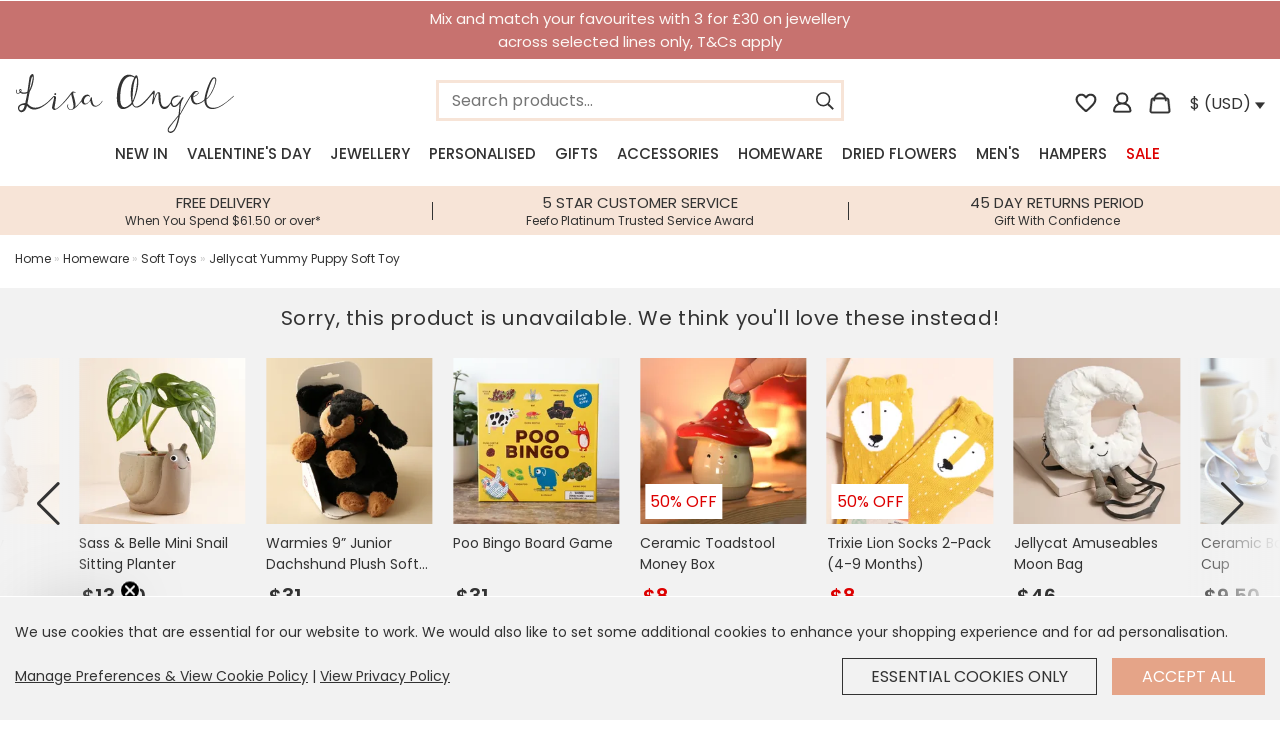

--- FILE ---
content_type: text/html; charset=utf-8
request_url: https://www.lisaangel.co.uk/jellycat-yummy-puppy-soft-toy
body_size: 23872
content:
<!DOCTYPE html>
<html dir="ltr" lang="en">

<head>
	<meta charset="UTF-8" />
	<meta name="viewport" content="width=device-width, initial-scale=1.0 maximum-scale=1.0, user-scalable=no">
	<title>Yummy Puppy Soft Toy | Children's | Jellycat | Lisa Angel</title>
	<base href="https://www.lisaangel.co.uk/" />
			<meta name="description" content="This sweet little puppy toy from Jellycat is the perfect gift for a dog-obsessed little one! Free Delivery Available" />
		
			
			<meta property="og:title" content="Jellycat Yummy Puppy Soft Toy" />
		
			<meta property="og:url" content="https://www.lisaangel.co.uk/jellycat-yummy-puppy-soft-toy" />
		
			<meta property="og:description" content="This sweet little puppy toy from Jellycat is the perfect gift for a dog-obsessed little one! Free Delivery Available" />
		
			<meta property="twitter:card" content="product" />
		
			<meta property="twitter:title" content="Jellycat Yummy Puppy Soft Toy" />
		
			<meta property="twitter:description" content="This sweet little puppy toy from Jellycat is the perfect gift for a dog-obsessed little one! Free Delivery Available" />
		
			<meta property="og:image" content="https://cdn.lisaangel.co.uk/image/cache/data/product-images/ss24/je/jellycat-yummy-puppy-soft-toy-4x3a1722copy-900x900.webp" />
		
			<meta property="twitter:image" content="https://cdn.lisaangel.co.uk/image/cache/data/product-images/ss24/je/jellycat-yummy-puppy-soft-toy-4x3a1722copy-900x900.webp" />
		
			<meta property="twitter:data1" content="$28.00" />
		
			<meta property="twitter:data1" content="$28.00" />
		
			<meta property="twitter:label1" content="Price" />
		
			<meta property="og:availability" content="Out of Stock" />
		
			<meta property="twitter:data2" content="Out of Stock" />
		
			<meta property="twitter:label2" content="Availability" />
		
		<meta property="twitter:site" content="@lisaangeluk">
		<meta property="twitter:creator" content="@lisaangeluk">
		<meta property="og:type" content="website">
		<meta property="og:site_name" content="Lisa Angel">

		<meta http-equiv="X-UA-Compatible" content="IE=edge">

		
				<link href="https://cdn.lisaangel.co.uk/image/data/zystem/favicon.png" rel="icon" />
				<link href="https://www.lisaangel.co.uk/jellycat-yummy-puppy-soft-toy" rel="canonical" />
	
	<link rel="apple-touch-icon" href="/static/image/apple-touch-icon.png" />

	<script src="https://cdn.lisaangel.co.uk/static/javascript/sentry-8.42.0.min.js"></script>
	<script>
		Sentry.init({
			dsn: 'https://cb291bd047d04124a5414aea0068d2e4@sentry.io/1362892',
			release:"la-system@100098",			environment: "www.lisaangel.co.uk",
			ignoreErrors: [
				"Non-Error exception captured",
				"Non-Error promise rejection captured"
			],
			integrations: [
				Sentry.browserTracingIntegration(),
				Sentry.replayIntegration(),
			],
			tracesSampleRate: 0.1,
			replaysSessionSampleRate: 0.0,
			replaysOnErrorSampleRate: 0.0
		});
		const SentryReplay = Sentry.getReplay();
	</script>
	<script>
					var tq_enabled = false;
			</script>

	<script src="https://cdn.lisaangel.co.uk/static/javascript/jquery/jquery-3.5.1.min.js"></script>
	<link rel="stylesheet" type="text/css" href="https://cdn.lisaangel.co.uk/static/stylesheet/stylesheet.css?100098" />
	<link rel="stylesheet" type="text/css" href="https://cdn.lisaangel.co.uk/static/stylesheet/personalisation_slidein.css?100098" />
	
	<!-- GA v4 Analytics -->

	<script>

		window.dataLayer = window.dataLayer || [];
		function metricsV4(){dataLayer.push(arguments);}

		metricsV4('consent', 'default', {
		'ad_storage': 'denied',
		'ad_user_data': 'denied',
		'ad_personalization': 'denied',
		'analytics_storage': 'denied'
		});
	</script>
	<script>
	function grantAllGaData() {
		metricsV4('consent', 'update', {
			'ad_user_data': 'granted',
			'ad_personalization': 'granted',
			'ad_storage': 'granted',
			'analytics_storage': 'granted'
		});

	}
	
	</script>

	<script async src="https://www.googletagmanager.com/gtag/js?id=G-B8RTPSFJ44"></script>
	<script>
		window.dataLayer = window.dataLayer || [];

		function metricsV4() {
			dataLayer.push(arguments);
		}
		metricsV4('js', new Date());
		metricsV4('set', {
			cookie_flags: 'SameSite=None;Secure'
		});
		metricsV4('config', 'G-B8RTPSFJ44', {
			cookie_flags: 'SameSite=None;Secure'
		});
		metricsV4('config', 'AW-1007132345', {
			cookie_flags: 'SameSite=None;Secure'
		});

			</script>

	<script>
		var products_storage = [];
		var cart_products = [];
		var product = [];
		var overEighteenConfirmed = 0;
	</script>

	<!-- Matomo -->
	<script>
		var _paq = window._paq = window._paq || [];

					_paq.push([
									"setEcommerceView",
									"72755",
							]);
				_paq.push(['trackPageView']);
		_paq.push(['enableLinkTracking']);
		// _paq.push(['trackVisibleContentImpressions']);
		(function() {
			var u = "https://analytics.lisaangel.co.uk/";
			_paq.push(['setTrackerUrl', u + 'matomo.php']);
			_paq.push(['setSiteId', 1]);
			var d = document,
				g = d.createElement('script'),
				s = d.getElementsByTagName('script')[0];
			g.async = true;
			g.src = u + 'matomo.js';
			s.parentNode.insertBefore(g, s);
		})();
	</script>
	<!-- End Matomo Code -->

	<!-- GCP Retail --->
	<script type="text/javascript">
		const metrics_id = "1";
					const retail_experiment_id = "Solr";
			</script>
	<!-- End GCP Retail --->

	<meta name="msvalidate.01" content="0D668D40615D64EB0DEB728058A4B890" />
			<script async type="text/javascript" src="https://static.klaviyo.com/onsite/js/klaviyo.js?company_id=WJ6LQX"></script>
			
	<script>
		! function(e) {
			if (!window.pintrk) {
				window.pintrk = function() {
					window.pintrk.queue.push(Array.prototype.slice.call(arguments))
				};
				var
					n = window.pintrk;
				n.queue = [], n.version = "3.0";
				var
					t = document.createElement("script");
				t.async = !0, t.src = e;
				var
					r = document.getElementsByTagName("script")[0];
				r.parentNode.insertBefore(t, r)
			}
		}("https://s.pinimg.com/ct/core.js");
	
		if(typeof pintrk !== "undefined") {		

			
			pintrk('load', '2613904116668', {"fp_cookie":false});

			pintrk('setconsent', );
			pintrk('page');

			
		}
	


	</script>
	<noscript>
		<img height="1" width="1" style="display:none;" alt="" src="https://ct.pinterest.com/v3/?event=init&tid=2613904116668&noscript=1" />
	</noscript>

	

	
	<script src="https://www.paypal.com/sdk/js?components=buttons,applepay,googlepay,funding-eligibility&disable-funding=card&enable-funding=paylater&currency=USD&commit=false&client-id=AQvvfDJ0XcZRwRno_aRRglx6C5pXfxItGlMf9dYfIPgvDOn4OqCCs_BfFGSL4yPFKjQjx0AKSo-e5laF"></script>
	<script src="https://cdn.lisaangel.co.uk/static/javascript/checkout_v2/paypal.js?100098"></script>	
	<script src="https://applepay.cdn-apple.com/jsapi/v1/apple-pay-sdk.js" async></script>
	<script src="https://pay.google.com/gp/p/js/pay.js" async onload="onGooglePayLoaded()"></script>
	
</head>

<body  itemscope itemtype="https://schema.org/WebSite">

	<script>
		function getGooglePaymentsClient() {
			if (paymentsClient === null && typeof google !== 'undefined') {
				paymentsClient = new google.payments.api.PaymentsClient({
					environment: "PRODUCTION",
					paymentDataCallbacks: {
						onPaymentDataChanged: onPaymentDataChanged,
						onPaymentAuthorized: onPaymentAuthorized,
					},
				});
			}
			return paymentsClient;
		}
	</script>
	<div id="payment-cover" onClick="hidePaymentCover();" style="display:none">
		<div class="payment-cover-modal">
			<div class="payment-cover-logo" dir="ltr">
				<img src="/static/image/header/logo1.svg?v2" title="Lisa Angel" alt="Lisa Angel" width="220" height="59" style="filter: brightness(0) invert(1);">
			</div>
			<div class="payment-cover-message">
				Don’t see the secure payment provider? Close this overlay and try an alternative method<br /><br />
				Once completed your payment may take a few more moments to finish processing
			</div>
			<div class="payment-cover-focus-warning"></div>
			<div class="payment-cover-close">
				<span>Click to Close</span>
			</div>
			<div class="payment-cover-loader">
				<div class="payment-cover-spinner"></div>
			</div>
		</div>
	</div>

	<script>
		function showPaymentCover(){
			$("#payment-cover").show().animate({opacity: 1}, 300);
		}
		function hidePaymentCover(){
			$("#payment-cover").animate({opacity: 0}, 300, function(){ $("#payment-cover").hide(); });
			$(".payment-cover-loader").hide();
		}
	</script>

	<meta itemprop="url" content="https://www.lisaangel.co.uk/" />
	<input type="hidden" value="" id="hdnIsLogged" />
	<div id="hdnWishlist" style="display: none">{"items":[],"updatedAt":1770043142}</div>

																														<a href="3-for-30">
									<div id="sitewide_announcement" style="background-color:#c7726f;  color:#fcf8f5; " class="announcement  th_plain sz_medium" data-version="163876d734d5" data-dismiss="0">
						Mix and match your favourites with 3 for £30 on jewellery <br/> across selected lines only, T&Cs apply											</div>
									</a>
									
	
	
	
			<div class="static_notification bottom country_notification">
			<a class="close close_notification">x</a>
			<div class="notification_text">
				<p>It looks like you're in <b>United States</b>, we've set your currency to <b>US Dollar</b>.</p>
				<div class="buttons clear_after_this">
					<a class="la-button close_notification_shop_this">Shop USD $</a>
					<a class="la-button change">Change Settings</a>
				</div>
			</div>
		</div>
	<div class="cookie_bar">
	<div class="notification_text">
		<p>We use cookies that are essential for our website to work. We would also like to set some additional cookies to enhance your shopping experience and for ad personalisation.</p>
		<div class="buttons">
			<span><a class="policy_link" href="cookie-policy">Manage Preferences &amp; View Cookie Policy</a> | <a href="privacy-policy" class="policy_link">View Privacy Policy</a></span>
			<span>
				<div id="cookie_consent_revoke" class="la-button button_continue second" data-cookie_consent_action="revoke">Essential Cookies Only</div>
				<div id="cookie_consent_accept" class="la-button button_continue" data-cookie_consent_action="grant">Accept All</div>
			</span>
		</div>
	</div>
</div>

<script>
	$('html').on('click', '.cookie_bar:not(.interacted) .button_continue:not(.loading)', function(){
		let consent_type = $(this).data('cookie_consent_action')
		$('.cookie_bar').addClass('interacted');
		$(this).addClass('loading');
		setTimeout(function(){
			$('.cookie_bar').fadeOut(300);
		},1000);
		$.post('index.php?route=policy/cookie/updatePreference/all&action=' + consent_type, function(){
			
			
			if ((consent_type == 'grant') && typeof grantAllGaData === "function") { 
				grantAllGaData();
			}

			if ((updateAwinConsent === "function")) { 
				updateAwinConsent(consent_type == 'grant' ? true : false);
			}

			
		});
	});

</script>

		
	<div id="outer-container">
		<div class="inner-container">
			<header id="header2021" class="no-shadow container_2021 burger_menu_left">

				<div class="mobile_nav_toggle">
					<img src="https://cdn.lisaangel.co.uk/static/image/header/menu_icon.svg" alt="menu" id="menu_button_2021" />
				</div>

				<div class="header_logo column">
					<a href="https://www.lisaangel.co.uk/"><img src="https://cdn.lisaangel.co.uk/static/image/header/logo1.svg?v2" title="Lisa Angel" alt="Lisa Angel" width="220" height="59" /></a>
				</div>
				<div class="header_search">
										<span class="header_search_container" itemprop="potentialAction" itemscope itemtype="https://schema.org/SearchAction">
						<div class="header_search_inner">
							<input class="header_search instant_search" maxlength="80" type="text" enterkeyhint="search" name="search" placeholder="Search products..." value="" class="header_search" itemprop="query-input" />
							<meta itemprop="target" content="https://www.lisaangel.co.uk/index.php?route=product/search&search={search}" />
							<span class="icon" id="search_icon_right">
								<img src="https://cdn.lisaangel.co.uk/static/image/header/search_icon.svg" alt="search" class="search_button" width="22" height="22" />
							</span>
						</div>
					</span>
				</div>
								<div class="header_buttons column right">

					<a id="header-wishlist-icon" class="wishlist " href="https://www.lisaangel.co.uk/wishlist">
						<span class="icon wishlist_icon">
							<svg xmlns="http://www.w3.org/2000/svg" fill="#333" viewBox="0 0 24 24">
								<path fill="none" d="M0 0h24v24H0V0z" />
								<path d="M19.66 3.99c-2.64-1.8-5.9-.96-7.66 1.1-1.76-2.06-5.02-2.91-7.66-1.1-1.4.96-2.28 2.58-2.34 4.29-.14 3.88 3.3 6.99 8.55 11.76l.1.09c.76.69 1.93.69 2.69-.01l.11-.1c5.25-4.76 8.68-7.87 8.55-11.75-.06-1.7-.94-3.32-2.34-4.28zM12.1 18.55l-.1.1-.1-.1C7.14 14.24 4 11.39 4 8.5 4 6.5 5.5 5 7.5 5c1.54 0 3.04.99 3.57 2.36h1.87C13.46 5.99 14.96 5 16.5 5c2 0 3.5 1.5 3.5 3.5 0 2.89-3.14 5.74-7.9 10.05z" />
							</svg>
						</span>
					</a>
					<span class="icon account_icon"><a href="https://www.lisaangel.co.uk/account"><img src="https://cdn.lisaangel.co.uk/static/image/header/account_iconHOLLOW.svg" alt="account" height="19" width="19" id="" /></a></span>
					<div id="cart" class="cart_slidein">
						<span class="icon cart_icon" id="cart_button"></span>
						<div class="content"></div>
					</div>
					<div id="currencySelector"><img class="currency_flag" alt="US flag" src="https://cdn.lisaangel.co.uk/static/image/flags/us.png" style="height:8px;">&nbsp;$&nbsp;(USD) <img height="14" width="10" alt="open country preferences" src="https://cdn.lisaangel.co.uk/static/image/header/down_icon.svg" /></div>
					<div id="localisation" class="section group" style="display:none;">
						<div class="span_1_of_1">
							<div class="subheader_l2">Country Preferences</div>

							<label for="">Country</label>
							<select class="geo_country_selection">
																	<option  value="AX">Aaland Islands</option>
																	<option  value="AL">Albania</option>
																	<option  value="DZ">Algeria</option>
																	<option  value="AS">American Samoa</option>
																	<option  value="AD">Andorra</option>
																	<option  value="AO">Angola</option>
																	<option  value="AI">Anguilla</option>
																	<option  value="AG">Antigua and Barbuda</option>
																	<option  value="AR">Argentina</option>
																	<option  value="AM">Armenia</option>
																	<option  value="AW">Aruba</option>
																	<option  value="AU">Australia</option>
																	<option  value="AT">Austria</option>
																	<option  value="AZ">Azerbaijan</option>
																	<option  value="BS">Bahamas</option>
																	<option  value="BH">Bahrain</option>
																	<option  value="BD">Bangladesh</option>
																	<option  value="BB">Barbados</option>
																	<option  value="BE">Belgium</option>
																	<option  value="BZ">Belize</option>
																	<option  value="BJ">Benin</option>
																	<option  value="BM">Bermuda</option>
																	<option  value="BT">Bhutan</option>
																	<option  value="BO">Bolivia</option>
																	<option  value="BQ">Bonaire, Sint Eustatius and Saba</option>
																	<option  value="BA">Bosnia and Herzegovina</option>
																	<option  value="BW">Botswana</option>
																	<option  value="BV">Bouvet Island</option>
																	<option  value="BR">Brazil</option>
																	<option  value="IO">British Indian Ocean Territory</option>
																	<option  value="BN">Brunei Darussalam</option>
																	<option  value="BG">Bulgaria</option>
																	<option  value="BF">Burkina Faso</option>
																	<option  value="BI">Burundi</option>
																	<option  value="KH">Cambodia</option>
																	<option  value="CM">Cameroon</option>
																	<option  value="CA">Canada</option>
																	<option  value="IC">Canary Islands</option>
																	<option  value="CV">Cape Verde</option>
																	<option  value="KY">Cayman Islands</option>
																	<option  value="CF">Central African Republic</option>
																	<option  value="TD">Chad</option>
																	<option  value="CL">Chile</option>
																	<option  value="CN">China</option>
																	<option  value="CX">Christmas Island</option>
																	<option  value="CC">Cocos (Keeling) Islands</option>
																	<option  value="CO">Colombia</option>
																	<option  value="KM">Comoros</option>
																	<option  value="CG">Congo</option>
																	<option  value="CK">Cook Islands</option>
																	<option  value="CR">Costa Rica</option>
																	<option  value="CI">Cote D'Ivoire</option>
																	<option  value="HR">Croatia</option>
																	<option  value="CU">Cuba</option>
																	<option  value="CW">Curacao</option>
																	<option  value="CY">Cyprus</option>
																	<option  value="CZ">Czechia</option>
																	<option  value="CD">Democratic Republic of Congo</option>
																	<option  value="DK">Denmark</option>
																	<option  value="DJ">Djibouti</option>
																	<option  value="DM">Dominica</option>
																	<option  value="DO">Dominican Republic</option>
																	<option  value="TL">East Timor</option>
																	<option  value="EC">Ecuador</option>
																	<option  value="EG">Egypt</option>
																	<option  value="SV">El Salvador</option>
																	<option  value="GQ">Equatorial Guinea</option>
																	<option  value="ER">Eritrea</option>
																	<option  value="EE">Estonia</option>
																	<option  value="ET">Ethiopia</option>
																	<option  value="FK">Falkland Islands (Malvinas)</option>
																	<option  value="FO">Faroe Islands</option>
																	<option  value="FJ">Fiji</option>
																	<option  value="FI">Finland</option>
																	<option  value="FR">France</option>
																	<option  value="GF">French Guiana</option>
																	<option  value="PF">French Polynesia</option>
																	<option  value="TF">French Southern Territories</option>
																	<option  value="GA">Gabon</option>
																	<option  value="GM">Gambia</option>
																	<option  value="GE">Georgia</option>
																	<option  value="DE">Germany</option>
																	<option  value="GH">Ghana</option>
																	<option  value="GI">Gibraltar</option>
																	<option  value="GR">Greece</option>
																	<option  value="GL">Greenland</option>
																	<option  value="GD">Grenada</option>
																	<option  value="GP">Guadeloupe</option>
																	<option  value="GU">Guam</option>
																	<option  value="GT">Guatemala</option>
																	<option  value="GG">Guernsey</option>
																	<option  value="GN">Guinea</option>
																	<option  value="GW">Guinea-Bissau</option>
																	<option  value="GY">Guyana</option>
																	<option  value="HT">Haiti</option>
																	<option  value="HM">Heard and Mc Donald Islands</option>
																	<option  value="HN">Honduras</option>
																	<option  value="HK">Hong Kong</option>
																	<option  value="HU">Hungary</option>
																	<option  value="IS">Iceland</option>
																	<option  value="IN">India</option>
																	<option  value="ID">Indonesia</option>
																	<option  value="IQ">Iraq</option>
																	<option  value="IE">Ireland</option>
																	<option  value="IL">Israel</option>
																	<option  value="IT">Italy</option>
																	<option  value="JM">Jamaica</option>
																	<option  value="JP">Japan</option>
																	<option  value="JE">Jersey</option>
																	<option  value="JO">Jordan</option>
																	<option  value="KZ">Kazakhstan</option>
																	<option  value="KE">Kenya</option>
																	<option  value="KR">Korea (South)</option>
																	<option  value="KW">Kuwait</option>
																	<option  value="KG">Kyrgyzstan</option>
																	<option  value="LA">Lao People's Democratic Republic</option>
																	<option  value="LV">Latvia</option>
																	<option  value="LB">Lebanon</option>
																	<option  value="LS">Lesotho</option>
																	<option  value="LR">Liberia</option>
																	<option  value="LY">Libyan Arab Jamahiriya</option>
																	<option  value="LI">Liechtenstein</option>
																	<option  value="LT">Lithuania</option>
																	<option  value="LU">Luxembourg</option>
																	<option  value="MO">Macao</option>
																	<option  value="MK">Macedonia</option>
																	<option  value="MG">Madagascar</option>
																	<option  value="MW">Malawi</option>
																	<option  value="MY">Malaysia</option>
																	<option  value="MV">Maldives</option>
																	<option  value="ML">Mali</option>
																	<option  value="MT">Malta</option>
																	<option  value="MH">Marshall Islands</option>
																	<option  value="MQ">Martinique</option>
																	<option  value="MR">Mauritania</option>
																	<option  value="MU">Mauritius</option>
																	<option  value="YT">Mayotte</option>
																	<option  value="MX">Mexico</option>
																	<option  value="FM">Micronesia, Federated States of</option>
																	<option  value="MD">Moldova, Republic of</option>
																	<option  value="MC">Monaco</option>
																	<option  value="MN">Mongolia</option>
																	<option  value="ME">Montenegro</option>
																	<option  value="MS">Montserrat</option>
																	<option  value="MA">Morocco</option>
																	<option  value="MZ">Mozambique</option>
																	<option  value="MM">Myanmar</option>
																	<option  value="NA">Namibia</option>
																	<option  value="NR">Nauru</option>
																	<option  value="NP">Nepal</option>
																	<option  value="NL">Netherlands</option>
																	<option  value="AN">Netherlands Antilles</option>
																	<option  value="NC">New Caledonia</option>
																	<option  value="NZ">New Zealand</option>
																	<option  value="NI">Nicaragua</option>
																	<option  value="NE">Niger</option>
																	<option  value="NG">Nigeria</option>
																	<option  value="NU">Niue</option>
																	<option  value="NF">Norfolk Island</option>
																	<option  value="KP">North Korea</option>
																	<option  value="MP">Northern Mariana Islands</option>
																	<option  value="NO">Norway</option>
																	<option  value="OM">Oman</option>
																	<option  value="PK">Pakistan</option>
																	<option  value="PW">Palau</option>
																	<option  value="PS">Palestinian Territory, Occupied</option>
																	<option  value="PA">Panama</option>
																	<option  value="PG">Papua New Guinea</option>
																	<option  value="PY">Paraguay</option>
																	<option  value="PE">Peru</option>
																	<option  value="PH">Philippines</option>
																	<option  value="PN">Pitcairn</option>
																	<option  value="PL">Poland</option>
																	<option  value="PT">Portugal</option>
																	<option  value="PR">Puerto Rico</option>
																	<option  value="QA">Qatar</option>
																	<option  value="RE">Reunion</option>
																	<option  value="RO">Romania</option>
																	<option  value="RW">Rwanda</option>
																	<option  value="KN">Saint Kitts and Nevis</option>
																	<option  value="LC">Saint Lucia</option>
																	<option  value="VC">Saint Vincent and the Grenadines</option>
																	<option  value="WS">Samoa</option>
																	<option  value="SM">San Marino</option>
																	<option  value="ST">Sao Tome and Principe</option>
																	<option  value="SA">Saudi Arabia</option>
																	<option  value="SN">Senegal</option>
																	<option  value="RS">Serbia</option>
																	<option  value="SC">Seychelles</option>
																	<option  value="SL">Sierra Leone</option>
																	<option  value="SG">Singapore</option>
																	<option  value="SK">Slovak Republic</option>
																	<option  value="SI">Slovenia</option>
																	<option  value="SB">Solomon Islands</option>
																	<option  value="ZA">South Africa</option>
																	<option  value="GS">South Georgia &amp; South Sandwich Islands</option>
																	<option  value="SS">South Sudan</option>
																	<option  value="ES">Spain</option>
																	<option  value="LK">Sri Lanka</option>
																	<option  value="BL">St. Barthelemy</option>
																	<option  value="SH">St. Helena</option>
																	<option  value="MF">St. Martin (French part)</option>
																	<option  value="PM">St. Pierre and Miquelon</option>
																	<option  value="SR">Suriname</option>
																	<option  value="SJ">Svalbard and Jan Mayen Islands</option>
																	<option  value="SZ">Swaziland</option>
																	<option  value="SE">Sweden</option>
																	<option  value="CH">Switzerland</option>
																	<option  value="TW">Taiwan</option>
																	<option  value="TJ">Tajikistan</option>
																	<option  value="TZ">Tanzania, United Republic of</option>
																	<option  value="TH">Thailand</option>
																	<option  value="TG">Togo</option>
																	<option  value="TK">Tokelau</option>
																	<option  value="TO">Tonga</option>
																	<option  value="TT">Trinidad and Tobago</option>
																	<option  value="TN">Tunisia</option>
																	<option  value="TR">Turkey</option>
																	<option  value="TM">Turkmenistan</option>
																	<option  value="TC">Turks and Caicos Islands</option>
																	<option  value="TV">Tuvalu</option>
																	<option  value="UG">Uganda</option>
																	<option  value="AE">United Arab Emirates</option>
																	<option  value="GB">United Kingdom</option>
																	<option selected="selected"  value="US">United States</option>
																	<option  value="UM">United States Minor Outlying Islands</option>
																	<option  value="UY">Uruguay</option>
																	<option  value="UZ">Uzbekistan</option>
																	<option  value="VU">Vanuatu</option>
																	<option  value="VA">Vatican City State (Holy See)</option>
																	<option  value="VE">Venezuela</option>
																	<option  value="VN">Vietnam</option>
																	<option  value="VG">Virgin Islands (British)</option>
																	<option  value="VI">Virgin Islands (U.S.)</option>
																	<option  value="WF">Wallis and Futuna Islands</option>
																	<option  value="EH">Western Sahara</option>
																	<option  value="ZM">Zambia</option>
																	<option  value="ZW">Zimbabwe</option>
															</select>

							<label for="">Currency</label>
							<select class="geo_currency_selection">
																	<option selected="selected"  value="USD">$ (USD) - US Dollar</option>
																	<option  value="GBP">£ (GBP) - British Pound Sterling</option>
															</select>

							<ul class="country_delivery_micro_info">
																	<li>free delivery when you spend $61.50</li>															</ul>
							<div class="card_container">
								<img style="height:16px; margin:7px 3px;" src="https://cdn.lisaangel.co.uk/static/image/card_logos/visa.svg" alt="visa logo" title="Visa" /><img style="height:22px; margin:4px 3px;" src="https://cdn.lisaangel.co.uk/static/image/card_logos/mastercard.svg" alt="mastercard logo" title="MasterCard" /><img style="height:18px; margin:5px 3px; " src="https://cdn.lisaangel.co.uk/static/image/card_logos/paypal.png" alt="paypal logo" title="PayPal" /><img style="height:18px; margin:6px 3px;" src="https://cdn.lisaangel.co.uk/static/image/card_logos/apple_pay.png" alt="apple pay logo" title="Apple Pay" /><img style="height:20px; margin:5px 3px;" src="https://cdn.lisaangel.co.uk/static/image/card_logos/g_pay.png" alt="g pay logo" title="G Pay" />							</div>

							<a id="geo_selection_update" onclick="$(this).addClass('loading'); rp('currency'); window.location.reload();" class="la-button update"><span class="text">Update</span></a>
							<script type="text/javascript">
								function rp(parameter) {
									var url = document.location.href;
									var urlparts = url.split('&');

									if (urlparts.length >= 2) {
										var urlBase = urlparts.shift();
										var queryString = urlparts.join("&");

										var prefix = encodeURIComponent(parameter) + '=';
										var pars = queryString.split(/[&;]/g);
										for (var i = pars.length; i-- > 0;)
											if (pars[i].lastIndexOf(prefix, 0) !== -1)
												pars.splice(i, 1);
										url = urlBase + '&' + pars.join('&');
										url = url.replace(/\?$/, "");
										window.history.replaceState('', document.title, url);
									}
									return url;
								}
							</script>
						</div>
					</div>

				</div>
			</header>

			<div class="instant_search_results_container">
				<div class="instant_search_results_bg"></div>
				<div class="instant_search_results"></div>
			</div>

			<div class="section group">
				<div class="container_2021">
					<div id="mega_menu">
						<div id="menu" class="header2021 burger_menu_left">
							<ul class="menu_top_level">
								<div class="mobile_menu_close">Menu</div>
								
																								
																	<li id="menu-1" class="new_in" tabindex="1"><a href="https://www.lisaangel.co.uk/new-in" class="nav-link new-in">New In</a>
																			</li>
																	<li id="menu-2" class="valentines_day" tabindex="2"><a href="https://www.lisaangel.co.uk/valentines-day" class="nav-link valentines-day">Valentine's Day</a>
																					<div >
												
													<ul>
														<li class="sub-link title">Shop by Category</li>
																													<li class="sub-link  has_third_level">
																<a href="https://www.lisaangel.co.uk/valentines-day/valentines-gift-ideas" class="sub-link">Valentine's Day Gifting</a>
																																	<div class="menu_third_level">
																																					<div class="menu_third_level_child">
																				<a href="dried-flowers" class="sub-link">Dried Flowers</a>
																			</div>
																																					<div class="menu_third_level_child">
																				<a href="gifts/food-drink" class="sub-link">Food &amp; Drink</a>
																			</div>
																																					<div class="menu_third_level_child">
																				<a href="valentines-day/galentines-day-collection" class="sub-link">Galentine's Day Collection</a>
																			</div>
																																					<div class="menu_third_level_child">
																				<a href="gifts/hampers" class="sub-link">Gift Hampers</a>
																			</div>
																																					<div class="menu_third_level_child">
																				<a href="gifts/gift-vouchers" class="sub-link">Gift Voucher</a>
																			</div>
																																					<div class="menu_third_level_child">
																				<a href="the-cherry-edit" class="sub-link">Mon Cherie</a>
																			</div>
																																					<div class="menu_third_level_child">
																				<a href="jewellery/personalised-jewellery" class="sub-link">Personalised Jewellery</a>
																			</div>
																																					<div class="menu_third_level_child">
																				<a href="valentines-day/cards-wrap" class="sub-link">Valentine's Cards</a>
																			</div>
																																					<div class="menu_third_level_child">
																				<a href="valentines-day/valentines-themed-homeware" class="sub-link">Valentine's Day Homeware</a>
																			</div>
																																					<div class="menu_third_level_child">
																				<a href="valentines-day/jewellery" class="sub-link">Valentine's Day Jewellery</a>
																			</div>
																																					<div class="menu_third_level_child">
																				<a href="valentines-day/gifts-for-her" class="sub-link">Valentine's Gifts for Her</a>
																			</div>
																																					<div class="menu_third_level_child">
																				<a href="valentines-day/gifts-for-him" class="sub-link">Valentine's Gifts for Him</a>
																			</div>
																																				<div class="menu_third_level_child">
																			<a href="https://www.lisaangel.co.uk/valentines-day/valentines-gift-ideas#view-all" class="sub-link">View All</a>
																		</div>
																	</div>
																															</li>
																													<li class="sub-link  ">
																<a href="https://www.lisaangel.co.uk/valentines-day/gifts-for-her" class="sub-link">Valentine's Gifts for Her</a>
																															</li>
																													<li class="sub-link  ">
																<a href="https://www.lisaangel.co.uk/valentines-day/gifts-for-him" class="sub-link">Valentine's Gifts for Him</a>
																															</li>
																													<li class="sub-link  ">
																<a href="https://www.lisaangel.co.uk/valentines-day/galentines-day-collection" class="sub-link">Galentine's Day Collection</a>
																															</li>
																													<li class="sub-link  ">
																<a href="https://www.lisaangel.co.uk/valentines-day/jewellery" class="sub-link">Valentine's Jewellery</a>
																															</li>
																													<li class="sub-link  ">
																<a href="jewellery/personalised-jewellery" class="sub-link">Personalised Jewellery</a>
																															</li>
																													<li class="sub-link  ">
																<a href="https://www.lisaangel.co.uk/valentines-day/valentines-themed-homeware" class="sub-link">Valentine's Day Homeware</a>
																															</li>
																													<li class="sub-link  ">
																<a href="the-cherry-edit" class="sub-link">Mon Cherie</a>
																															</li>
																													<li class="sub-link  ">
																<a href="all-dried-flowers" class="sub-link">Dried Flower Gifts</a>
																															</li>
																													<li class="sub-link  ">
																<a href="gifts/hampers" class="sub-link">Gift Hampers</a>
																															</li>
																													<li class="sub-link  ">
																<a href="gifts/gift-vouchers" class="sub-link">Gift Voucher</a>
																															</li>
																													<li class="sub-link  ">
																<a href="gifts/food-drink" class="sub-link">Food &amp; Drink</a>
																															</li>
																													<li class="sub-link  ">
																<a href="https://www.lisaangel.co.uk/valentines-day/cards-wrap" class="sub-link">Valentine's Day Cards</a>
																															</li>
																													<li class="sub-link  ">
																<a href="valentines-day-gift-finder" class="sub-link">Valentine's Gift Finder</a>
																															</li>
																											</ul>

												
																							</div>
																			</li>
																	<li id="menu-3" class="jewellery" tabindex="3"><a href="https://www.lisaangel.co.uk/jewellery" class="nav-link jewellery">Jewellery</a>
																					<div >
												
													<ul>
														<li class="sub-link title">Shop By Category</li>
																													<li class="sub-link  has_third_level">
																<a href="https://www.lisaangel.co.uk/jewellery/bracelets" class="sub-link">Bracelets</a>
																																	<div class="menu_third_level">
																																					<div class="menu_third_level_child">
																				<a href="https://www.lisaangel.co.uk/jewellery/bracelets/bangles" class="sub-link">Bangles</a>
																			</div>
																																					<div class="menu_third_level_child">
																				<a href="https://www.lisaangel.co.uk/jewellery/bracelets/bar" class="sub-link">Bar Bracelets</a>
																			</div>
																																					<div class="menu_third_level_child">
																				<a href="https://www.lisaangel.co.uk/jewellery/bracelets/beaded" class="sub-link">Beaded Bracelets</a>
																			</div>
																																					<div class="menu_third_level_child">
																				<a href="https://www.lisaangel.co.uk/jewellery/bracelets/charm" class="sub-link">Charm Bracelets</a>
																			</div>
																																					<div class="menu_third_level_child">
																				<a href="https://www.lisaangel.co.uk/jewellery/bracelets/friendship" class="sub-link">Friendship Bracelets</a>
																			</div>
																																					<div class="menu_third_level_child">
																				<a href="https://www.lisaangel.co.uk/jewellery/bracelets/handmade" class="sub-link">Handmade Bracelets</a>
																			</div>
																																					<div class="menu_third_level_child">
																				<a href="https://www.lisaangel.co.uk/jewellery/bracelets/heart" class="sub-link">Heart Bracelets</a>
																			</div>
																																					<div class="menu_third_level_child">
																				<a href="https://www.lisaangel.co.uk/jewellery/bracelets/initial" class="sub-link">Initial Bracelets</a>
																			</div>
																																					<div class="menu_third_level_child">
																				<a href="https://www.lisaangel.co.uk/jewellery/bracelets/name" class="sub-link">Name Bracelets</a>
																			</div>
																																					<div class="menu_third_level_child">
																				<a href="https://www.lisaangel.co.uk/jewellery/bracelets/pearl" class="sub-link">Pearl Bracelets</a>
																			</div>
																																					<div class="menu_third_level_child">
																				<a href="https://www.lisaangel.co.uk/jewellery/bracelets/sterling-silver" class="sub-link">Sterling Silver Bracelets</a>
																			</div>
																																				<div class="menu_third_level_child">
																			<a href="https://www.lisaangel.co.uk/jewellery/bracelets#view-all" class="sub-link">View All</a>
																		</div>
																	</div>
																															</li>
																													<li class="sub-link  has_third_level">
																<a href="https://www.lisaangel.co.uk/jewellery/necklaces" class="sub-link">Necklaces</a>
																																	<div class="menu_third_level">
																																					<div class="menu_third_level_child">
																				<a href="https://www.lisaangel.co.uk/jewellery/necklaces/long" class="sub-link">Long Necklaces</a>
																			</div>
																																					<div class="menu_third_level_child">
																				<a href="https://www.lisaangel.co.uk/jewellery/necklaces/bar" class="sub-link">Bar Necklaces</a>
																			</div>
																																					<div class="menu_third_level_child">
																				<a href="https://www.lisaangel.co.uk/jewellery/necklaces/beaded" class="sub-link">Beaded Necklaces</a>
																			</div>
																																					<div class="menu_third_level_child">
																				<a href="https://www.lisaangel.co.uk/jewellery/necklaces/birth-flower" class="sub-link">Birth Flower Necklaces</a>
																			</div>
																																					<div class="menu_third_level_child">
																				<a href="https://www.lisaangel.co.uk/jewellery/necklaces/birthstone" class="sub-link">Birthstone Necklaces</a>
																			</div>
																																					<div class="menu_third_level_child">
																				<a href="https://www.lisaangel.co.uk/jewellery/necklaces/charm-necklaces" class="sub-link">Charm Necklaces</a>
																			</div>
																																					<div class="menu_third_level_child">
																				<a href="https://www.lisaangel.co.uk/jewellery/necklaces/family" class="sub-link">Family Necklaces</a>
																			</div>
																																					<div class="menu_third_level_child">
																				<a href="https://www.lisaangel.co.uk/jewellery/necklaces/heart" class="sub-link">Heart Necklaces</a>
																			</div>
																																					<div class="menu_third_level_child">
																				<a href="https://www.lisaangel.co.uk/jewellery/necklaces/initial" class="sub-link">Initial Necklaces</a>
																			</div>
																																					<div class="menu_third_level_child">
																				<a href="https://www.lisaangel.co.uk/jewellery/necklaces/layered" class="sub-link">Layered Necklaces</a>
																			</div>
																																					<div class="menu_third_level_child">
																				<a href="https://www.lisaangel.co.uk/jewellery/necklaces/lockets" class="sub-link">Locket Necklaces</a>
																			</div>
																																					<div class="menu_third_level_child">
																				<a href="https://www.lisaangel.co.uk/jewellery/necklaces/name" class="sub-link">Name Necklaces</a>
																			</div>
																																					<div class="menu_third_level_child">
																				<a href="https://www.lisaangel.co.uk/jewellery/necklaces/pearls" class="sub-link">Pearl Necklaces</a>
																			</div>
																																					<div class="menu_third_level_child">
																				<a href="https://www.lisaangel.co.uk/jewellery/necklaces/pendant" class="sub-link">Pendant Necklaces</a>
																			</div>
																																					<div class="menu_third_level_child">
																				<a href="https://www.lisaangel.co.uk/jewellery/necklaces/statement" class="sub-link">Statement Necklaces</a>
																			</div>
																																					<div class="menu_third_level_child">
																				<a href="https://www.lisaangel.co.uk/jewellery/necklaces/sterling-silver" class="sub-link">Sterling Silver Necklaces</a>
																			</div>
																																					<div class="menu_third_level_child">
																				<a href="https://www.lisaangel.co.uk/jewellery/necklaces/chains" class="sub-link">Chain Necklaces </a>
																			</div>
																																				<div class="menu_third_level_child">
																			<a href="https://www.lisaangel.co.uk/jewellery/necklaces#view-all" class="sub-link">View All</a>
																		</div>
																	</div>
																															</li>
																													<li class="sub-link  has_third_level">
																<a href="https://www.lisaangel.co.uk/jewellery/earrings" class="sub-link">Earrings</a>
																																	<div class="menu_third_level">
																																					<div class="menu_third_level_child">
																				<a href="https://www.lisaangel.co.uk/jewellery/earrings/single-piercings" class="sub-link">Cartilage Piercing Earrings</a>
																			</div>
																																					<div class="menu_third_level_child">
																				<a href="https://www.lisaangel.co.uk/jewellery/earrings/drop" class="sub-link">Drop Earrings</a>
																			</div>
																																					<div class="menu_third_level_child">
																				<a href="https://www.lisaangel.co.uk/jewellery/earrings/ear-cuffs" class="sub-link">Ear Cuffs</a>
																			</div>
																																					<div class="menu_third_level_child">
																				<a href="https://www.lisaangel.co.uk/jewellery/earrings/hoop" class="sub-link">Hoop Earrings</a>
																			</div>
																																					<div class="menu_third_level_child">
																				<a href="https://www.lisaangel.co.uk/jewellery/earrings/huggie-hoop" class="sub-link">Huggie Hoop Earrings</a>
																			</div>
																																					<div class="menu_third_level_child">
																				<a href="https://www.lisaangel.co.uk/jewellery/earrings/hypoallergenic" class="sub-link">Hypoallergenic Earrings</a>
																			</div>
																																					<div class="menu_third_level_child">
																				<a href="https://www.lisaangel.co.uk/jewellery/earrings/statement" class="sub-link">Statement Earrings</a>
																			</div>
																																					<div class="menu_third_level_child">
																				<a href="https://www.lisaangel.co.uk/jewellery/earrings/sterling-silver" class="sub-link">Sterling Silver Earrings</a>
																			</div>
																																					<div class="menu_third_level_child">
																				<a href="https://www.lisaangel.co.uk/jewellery/earrings/stud" class="sub-link">Stud Earrings</a>
																			</div>
																																				<div class="menu_third_level_child">
																			<a href="https://www.lisaangel.co.uk/jewellery/earrings#view-all" class="sub-link">View All</a>
																		</div>
																	</div>
																															</li>
																													<li class="sub-link  has_third_level">
																<a href="https://www.lisaangel.co.uk/jewellery/rings" class="sub-link">Rings</a>
																																	<div class="menu_third_level">
																																					<div class="menu_third_level_child">
																				<a href="https://www.lisaangel.co.uk/jewellery/rings/adjustable" class="sub-link">Adjustable Rings</a>
																			</div>
																																					<div class="menu_third_level_child">
																				<a href="https://www.lisaangel.co.uk/jewellery/rings/everyday" class="sub-link">Everyday Rings</a>
																			</div>
																																					<div class="menu_third_level_child">
																				<a href="https://www.lisaangel.co.uk/jewellery/rings/statement" class="sub-link">Statement Rings</a>
																			</div>
																																					<div class="menu_third_level_child">
																				<a href="https://www.lisaangel.co.uk/jewellery/rings/sterling-silver" class="sub-link">Sterling Silver Rings</a>
																			</div>
																																				<div class="menu_third_level_child">
																			<a href="https://www.lisaangel.co.uk/jewellery/rings#view-all" class="sub-link">View All</a>
																		</div>
																	</div>
																															</li>
																													<li class="sub-link  ">
																<a href="https://www.lisaangel.co.uk/jewellery/anklets" class="sub-link">Anklets</a>
																															</li>
																													<li class="sub-link  ">
																<a href="https://www.lisaangel.co.uk/jewellery/charms-chains-pins" class="sub-link">Charms, Chains &amp; Pins</a>
																															</li>
																													<li class="sub-link  has_third_level">
																<a href="https://www.lisaangel.co.uk/jewellery/storage" class="sub-link">Jewellery Storage</a>
																																	<div class="menu_third_level">
																																					<div class="menu_third_level_child">
																				<a href="https://www.lisaangel.co.uk/jewellery/storage/ring-holders" class="sub-link">Ring Holders</a>
																			</div>
																																					<div class="menu_third_level_child">
																				<a href="https://www.lisaangel.co.uk/jewellery/storage/boxes" class="sub-link">Jewellery Boxes</a>
																			</div>
																																					<div class="menu_third_level_child">
																				<a href="https://www.lisaangel.co.uk/jewellery/storage/stands" class="sub-link">Jewellery Stands</a>
																			</div>
																																					<div class="menu_third_level_child">
																				<a href="https://www.lisaangel.co.uk/jewellery/storage/travel-cases" class="sub-link">Travel Jewellery Cases</a>
																			</div>
																																					<div class="menu_third_level_child">
																				<a href="https://www.lisaangel.co.uk/jewellery/storage/trinket-dishes" class="sub-link">Trinket Dishes</a>
																			</div>
																																				<div class="menu_third_level_child">
																			<a href="https://www.lisaangel.co.uk/jewellery/storage#view-all" class="sub-link">View All</a>
																		</div>
																	</div>
																															</li>
																											</ul>

												
													<ul>
														<li class="sub-link title">Shop By Collection</li>
																													<li class="sub-link  has_third_level">
																<a href="https://www.lisaangel.co.uk/jewellery/personalised-jewellery" class="sub-link">Personalised Jewellery</a>
																																	<div class="menu_third_level">
																																					<div class="menu_third_level_child">
																				<a href="https://www.lisaangel.co.uk/jewellery/personalised-jewellery/friendship-bracelets" class="sub-link">Personalised Friendship Bracelets</a>
																			</div>
																																					<div class="menu_third_level_child">
																				<a href="https://www.lisaangel.co.uk/jewellery/personalised-jewellery/gold" class="sub-link">Personalised Gold Jewellery</a>
																			</div>
																																					<div class="menu_third_level_child">
																				<a href="https://www.lisaangel.co.uk/jewellery/personalised-jewellery/silver" class="sub-link">Personalised Silver Jewellery</a>
																			</div>
																																					<div class="menu_third_level_child">
																				<a href="https://www.lisaangel.co.uk/jewellery/personalised-jewellery/blackened-engraved" class="sub-link">Blackened Engraved Jewellery</a>
																			</div>
																																					<div class="menu_third_level_child">
																				<a href="https://www.lisaangel.co.uk/jewellery/personalised-jewellery/blackened-hand-stamped" class="sub-link">Blackened Hand Stamped Jewellery</a>
																			</div>
																																					<div class="menu_third_level_child">
																				<a href="https://www.lisaangel.co.uk/jewellery/personalised-jewellery/clean-engraved" class="sub-link">Clean Engraved Jewellery</a>
																			</div>
																																					<div class="menu_third_level_child">
																				<a href="https://www.lisaangel.co.uk/jewellery/personalised-jewellery/engraved" class="sub-link">Engraved Jewellery</a>
																			</div>
																																					<div class="menu_third_level_child">
																				<a href="https://www.lisaangel.co.uk/jewellery/personalised-jewellery/hand-stamped" class="sub-link">Hand Stamped Jewellery</a>
																			</div>
																																					<div class="menu_third_level_child">
																				<a href="https://www.lisaangel.co.uk/jewellery/personalised-jewellery/bracelets" class="sub-link">Personalised Bracelets &amp; Bangles</a>
																			</div>
																																					<div class="menu_third_level_child">
																				<a href="https://www.lisaangel.co.uk/jewellery/personalised-jewellery/necklaces" class="sub-link">Personalised Necklaces</a>
																			</div>
																																					<div class="menu_third_level_child">
																				<a href="https://www.lisaangel.co.uk/jewellery/personalised-jewellery/mens" class="sub-link">Personalised Jewellery for Him</a>
																			</div>
																																				<div class="menu_third_level_child">
																			<a href="https://www.lisaangel.co.uk/jewellery/personalised-jewellery#view-all" class="sub-link">View All</a>
																		</div>
																	</div>
																															</li>
																													<li class="sub-link  ">
																<a href="https://www.lisaangel.co.uk/jewellery/stainless-steel-jewellery" class="sub-link">Stainless Steel Jewellery </a>
																															</li>
																													<li class="sub-link  ">
																<a href="https://www.lisaangel.co.uk/jewellery/sterling-silver" class="sub-link">Sterling Silver Jewellery</a>
																															</li>
																													<li class="sub-link  ">
																<a href="https://www.lisaangel.co.uk/jewellery/silver" class="sub-link">Silver Jewellery</a>
																															</li>
																													<li class="sub-link  ">
																<a href="https://www.lisaangel.co.uk/jewellery/gold" class="sub-link">Gold Jewellery</a>
																															</li>
																													<li class="sub-link  ">
																<a href="https://www.lisaangel.co.uk/jewellery/rose-gold" class="sub-link">Rose Gold Jewellery</a>
																															</li>
																											</ul>

												
													<ul>
														<li class="sub-link title">Jewellery Edits</li>
																													<li class="sub-link  ">
																<a href="https://www.lisaangel.co.uk/jewellery/ss26-jewellery" class="sub-link">New Season Jewellery</a>
																															</li>
																													<li class="sub-link  ">
																<a href="https://www.lisaangel.co.uk/jewellery/beach" class="sub-link">Beach Jewellery</a>
																															</li>
																													<li class="sub-link  ">
																<a href="https://www.lisaangel.co.uk/jewellery/waterproof-jewellery" class="sub-link">Waterproof Jewellery </a>
																															</li>
																													<li class="sub-link  ">
																<a href="https://www.lisaangel.co.uk/jewellery/pearls" class="sub-link">Pearl Jewellery</a>
																															</li>
																													<li class="sub-link  ">
																<a href="https://www.lisaangel.co.uk/jewellery/birth-flower" class="sub-link">Birth Flower Jewellery </a>
																															</li>
																													<li class="sub-link  ">
																<a href="https://www.lisaangel.co.uk/jewellery/birthstone-jewellery" class="sub-link">Birthstone Jewellery</a>
																															</li>
																													<li class="sub-link  ">
																<a href="https://www.lisaangel.co.uk/jewellery/childrens" class="sub-link">Children's Jewellery</a>
																															</li>
																											</ul>

												
																							</div>
																			</li>
																	<li id="menu-4" class="personalised" tabindex="4"><a href="https://www.lisaangel.co.uk/personalised" class="nav-link personalised">Personalised</a>
																					<div class="megamenu_images_replace">
												
													<ul>
														<li class="sub-link title">Shop By Category</li>
																													<li class="sub-link  ">
																<a href="gifts/personalised" class="sub-link">View All Personalised</a>
																															</li>
																													<li class="sub-link  ">
																<a href="jewellery/personalised-jewellery" class="sub-link">Jewellery</a>
																															</li>
																													<li class="sub-link  ">
																<a href="accessories/personalised" class="sub-link">Accessories</a>
																															</li>
																													<li class="sub-link  ">
																<a href="gifts/personalised/homeware" class="sub-link">Homeware</a>
																															</li>
																													<li class="sub-link  ">
																<a href="gifts/personalised" class="sub-link">Gifts</a>
																															</li>
																													<li class="sub-link  ">
																<a href="bespoke-personalisations" class="sub-link">Bespoke</a>
																															</li>
																											</ul>

												
																									<div class="megamenu_subcategory_images">
																													<div class="megamenu_subcategory_image_block">
																<a href="gifts/personalised">
																	<div class="megamenu_subcategory_img" style="background-image:url('https://cdn.lisaangel.co.uk/image/cache/data/categories/personalised/personalised-charm-and-ribbon-bookmark-0v8a9249-2-600x400.jpg');"></div>
																	<div class="megamenu_subcategory_name">View All Personalised</div>
																</a>
															</div>
																													<div class="megamenu_subcategory_image_block">
																<a href="jewellery/personalised-jewellery">
																	<div class="megamenu_subcategory_img" style="background-image:url('https://cdn.lisaangel.co.uk/image/cache/data/product-images/ss22/hm-ss22/necklaces/model-shots/personalised-mixed-metal-triple-heart-necklace-0v8a9991-copy-600x400.jpeg');"></div>
																	<div class="megamenu_subcategory_name">Jewellery</div>
																</a>
															</div>
																													<div class="megamenu_subcategory_image_block">
																<a href="accessories/personalised">
																	<div class="megamenu_subcategory_img" style="background-image:url('https://cdn.lisaangel.co.uk/image/cache/data/categories/personalised/personalised-velvet-round-travel-jewellery-case-0v8a0424-900x900-1--600x400.jpeg');"></div>
																	<div class="megamenu_subcategory_name">Accessories</div>
																</a>
															</div>
																													<div class="megamenu_subcategory_image_block">
																<a href="gifts/personalised/homeware">
																	<div class="megamenu_subcategory_img" style="background-image:url('https://cdn.lisaangel.co.uk/image/cache/data/categories/personalised/personalised-name-pizza-board-cutter-set-4x3a7946-900x900-600x400.jpeg');"></div>
																	<div class="megamenu_subcategory_name">Homeware</div>
																</a>
															</div>
																													<div class="megamenu_subcategory_image_block">
																<a href="gifts/personalised">
																	<div class="megamenu_subcategory_img" style="background-image:url('https://cdn.lisaangel.co.uk/image/cache/data/categories/personalised/o21a2779-copy-329x329-600x400.jpeg');"></div>
																	<div class="megamenu_subcategory_name">Gifts</div>
																</a>
															</div>
																													<div class="megamenu_subcategory_image_block">
																<a href="bespoke-personalisations">
																	<div class="megamenu_subcategory_img" style="background-image:url('https://cdn.lisaangel.co.uk/image/cache/data/promo/navigation-imagery/bespoke-category-image-min-600x400.jpg');"></div>
																	<div class="megamenu_subcategory_name">Bespoke</div>
																</a>
															</div>
																											</div>
																							</div>
																			</li>
																	<li id="menu-5" class="gifts" tabindex="5"><a href="https://www.lisaangel.co.uk/gifts" class="nav-link gifts">Gifts</a>
																					<div >
												
													<ul>
														<li class="sub-link title">Shop By Recipient</li>
																													<li class="sub-link  has_third_level">
																<a href="https://www.lisaangel.co.uk/gifts/for-her" class="sub-link">Gifts for Her</a>
																																	<div class="menu_third_level">
																																					<div class="menu_third_level_child">
																				<a href="https://www.lisaangel.co.uk/gifts/for-her/aunts" class="sub-link">Gifts for Aunts </a>
																			</div>
																																					<div class="menu_third_level_child">
																				<a href="https://www.lisaangel.co.uk/gifts/for-her/grandma" class="sub-link">Gifts For Grandma</a>
																			</div>
																																					<div class="menu_third_level_child">
																				<a href="https://www.lisaangel.co.uk/gifts/for-her/mum" class="sub-link">Gifts For Mum</a>
																			</div>
																																					<div class="menu_third_level_child">
																				<a href="https://www.lisaangel.co.uk/gifts/for-her/nieces" class="sub-link">Gifts for Nieces </a>
																			</div>
																																					<div class="menu_third_level_child">
																				<a href="https://www.lisaangel.co.uk/gifts/for-her/wife" class="sub-link">Gifts For Wife</a>
																			</div>
																																					<div class="menu_third_level_child">
																				<a href="https://www.lisaangel.co.uk/gifts/for-her/sisters" class="sub-link">Gifts For Sisters</a>
																			</div>
																																					<div class="menu_third_level_child">
																				<a href="https://www.lisaangel.co.uk/gifts/for-her/girlfriend" class="sub-link">Gifts For Girlfriend</a>
																			</div>
																																				<div class="menu_third_level_child">
																			<a href="https://www.lisaangel.co.uk/gifts/for-her#view-all" class="sub-link">View All</a>
																		</div>
																	</div>
																															</li>
																													<li class="sub-link  has_third_level">
																<a href="https://www.lisaangel.co.uk/gifts/for-him" class="sub-link">Gifts for Him</a>
																																	<div class="menu_third_level">
																																					<div class="menu_third_level_child">
																				<a href="https://www.lisaangel.co.uk/gifts/for-him/boyfriend" class="sub-link">Gifts for Boyfriend</a>
																			</div>
																																					<div class="menu_third_level_child">
																				<a href="https://www.lisaangel.co.uk/gifts/for-him/dad" class="sub-link">Gifts for Dad</a>
																			</div>
																																					<div class="menu_third_level_child">
																				<a href="https://www.lisaangel.co.uk/gifts/for-him/grandad" class="sub-link">Gifts for Grandad</a>
																			</div>
																																					<div class="menu_third_level_child">
																				<a href="https://www.lisaangel.co.uk/gifts/for-him/husband" class="sub-link">Gifts for Husband</a>
																			</div>
																																					<div class="menu_third_level_child">
																				<a href="gifts/for-teenagers/boys" class="sub-link">Gifts for Teenage Boys</a>
																			</div>
																																				<div class="menu_third_level_child">
																			<a href="https://www.lisaangel.co.uk/gifts/for-him#view-all" class="sub-link">View All</a>
																		</div>
																	</div>
																															</li>
																													<li class="sub-link  ">
																<a href="https://www.lisaangel.co.uk/gifts/for-friends" class="sub-link">Gifts For Friends</a>
																															</li>
																													<li class="sub-link  ">
																<a href="https://www.lisaangel.co.uk/gifts/for-couples" class="sub-link">Gifts For Couples</a>
																															</li>
																													<li class="sub-link  ">
																<a href="https://www.lisaangel.co.uk/gifts/for-kids" class="sub-link">Gifts For Kids</a>
																															</li>
																													<li class="sub-link  ">
																<a href="https://www.lisaangel.co.uk/gifts/for-teenagers" class="sub-link">Gifts For Teenagers</a>
																															</li>
																													<li class="sub-link  ">
																<a href="gifts/for-her/mum" class="sub-link">Gifts for Mum</a>
																															</li>
																													<li class="sub-link  ">
																<a href="gifts/for-him/dad" class="sub-link">Gifts for Dad</a>
																															</li>
																											</ul>

												
													<ul>
														<li class="sub-link title">Shop By Occasion</li>
																													<li class="sub-link  ">
																<a href="valentines-day" class="sub-link">Valentine's Day</a>
																															</li>
																													<li class="sub-link  has_third_level">
																<a href="https://www.lisaangel.co.uk/gifts/wedding-decor-gifts" class="sub-link">The Wedding Edit</a>
																																	<div class="menu_third_level">
																																					<div class="menu_third_level_child">
																				<a href="https://www.lisaangel.co.uk/gifts/wedding-decor-gifts/bridal-jewellery" class="sub-link">Bridal Jewellery</a>
																			</div>
																																					<div class="menu_third_level_child">
																				<a href="https://www.lisaangel.co.uk/gifts/wedding-decor-gifts/bridesmaid-gifts" class="sub-link">Bridesmaid Gifts</a>
																			</div>
																																					<div class="menu_third_level_child">
																				<a href="https://www.lisaangel.co.uk/gifts/wedding-decor-gifts/for-the-couple" class="sub-link">Gifts for the Couple</a>
																			</div>
																																					<div class="menu_third_level_child">
																				<a href="https://www.lisaangel.co.uk/gifts/wedding-decor-gifts/groomsmen-gifts" class="sub-link">Groomsmen Gifts</a>
																			</div>
																																					<div class="menu_third_level_child">
																				<a href="https://www.lisaangel.co.uk/gifts/wedding-decor-gifts/wedding-accessories" class="sub-link">Wedding Accessories</a>
																			</div>
																																					<div class="menu_third_level_child">
																				<a href="https://www.lisaangel.co.uk/gifts/wedding-decor-gifts/wedding-decor" class="sub-link">Wedding Décor</a>
																			</div>
																																					<div class="menu_third_level_child">
																				<a href="https://www.lisaangel.co.uk/gifts/wedding-decor-gifts/wedding-favours" class="sub-link">Wedding Favours</a>
																			</div>
																																				<div class="menu_third_level_child">
																			<a href="https://www.lisaangel.co.uk/gifts/wedding-decor-gifts#view-all" class="sub-link">View All</a>
																		</div>
																	</div>
																															</li>
																													<li class="sub-link  has_third_level">
																<a href="https://www.lisaangel.co.uk/gifts/birthday" class="sub-link">Birthday Gifts</a>
																																	<div class="menu_third_level">
																																					<div class="menu_third_level_child">
																				<a href="https://www.lisaangel.co.uk/gifts/birthday/for-her" class="sub-link">Birthday Gifts For Her</a>
																			</div>
																																					<div class="menu_third_level_child">
																				<a href="https://www.lisaangel.co.uk/gifts/birthday/for-him" class="sub-link">Birthday Gifts For Him</a>
																			</div>
																																					<div class="menu_third_level_child">
																				<a href="https://www.lisaangel.co.uk/gifts/birthday/1st-birthday" class="sub-link">1st Birthday Gifts</a>
																			</div>
																																					<div class="menu_third_level_child">
																				<a href="https://www.lisaangel.co.uk/gifts/birthday/16th-birthday" class="sub-link">16th Birthday Gifts</a>
																			</div>
																																					<div class="menu_third_level_child">
																				<a href="https://www.lisaangel.co.uk/gifts/birthday/18th-birthday" class="sub-link">18th Birthday Gifts</a>
																			</div>
																																					<div class="menu_third_level_child">
																				<a href="https://www.lisaangel.co.uk/gifts/birthday/21st-birthday" class="sub-link">21st Birthday Gifts</a>
																			</div>
																																					<div class="menu_third_level_child">
																				<a href="https://www.lisaangel.co.uk/gifts/birthday/30th-birthday" class="sub-link">30th Birthday Gifts</a>
																			</div>
																																					<div class="menu_third_level_child">
																				<a href="https://www.lisaangel.co.uk/gifts/birthday/40th-birthday" class="sub-link">40th Birthday Gifts</a>
																			</div>
																																					<div class="menu_third_level_child">
																				<a href="https://www.lisaangel.co.uk/gifts/birthday/50th-birthday" class="sub-link">50th Birthday Gifts</a>
																			</div>
																																					<div class="menu_third_level_child">
																				<a href="https://www.lisaangel.co.uk/gifts/birthday/60th-birthday" class="sub-link">60th Birthday Gifts</a>
																			</div>
																																				<div class="menu_third_level_child">
																			<a href="https://www.lisaangel.co.uk/gifts/birthday#view-all" class="sub-link">View All</a>
																		</div>
																	</div>
																															</li>
																													<li class="sub-link  ">
																<a href="https://www.lisaangel.co.uk/gifts/housewarming" class="sub-link">Housewarming Gifts</a>
																															</li>
																													<li class="sub-link  ">
																<a href="https://www.lisaangel.co.uk/gifts/sympathy" class="sub-link">Sympathy Gifts</a>
																															</li>
																													<li class="sub-link  ">
																<a href="https://www.lisaangel.co.uk/gifts/thank-you" class="sub-link">Thank You Gifts</a>
																															</li>
																													<li class="sub-link  ">
																<a href="https://www.lisaangel.co.uk/gifts/baby-shower" class="sub-link">Baby Shower Gifts</a>
																															</li>
																													<li class="sub-link  ">
																<a href="https://www.lisaangel.co.uk/gifts/good-luck" class="sub-link">Good Luck Gifts</a>
																															</li>
																													<li class="sub-link  has_third_level">
																<a href="https://www.lisaangel.co.uk/gifts/cards" class="sub-link">Greetings Cards</a>
																																	<div class="menu_third_level">
																																					<div class="menu_third_level_child">
																				<a href="https://www.lisaangel.co.uk/gifts/cards/anniversary" class="sub-link">Anniversary Cards</a>
																			</div>
																																					<div class="menu_third_level_child">
																				<a href="https://www.lisaangel.co.uk/gifts/cards/birthday" class="sub-link">Birthday Cards</a>
																			</div>
																																					<div class="menu_third_level_child">
																				<a href="christmas/cards" class="sub-link">Christmas Cards</a>
																			</div>
																																					<div class="menu_third_level_child">
																				<a href="https://www.lisaangel.co.uk/gifts/cards/thank-you" class="sub-link">Thank You Cards</a>
																			</div>
																																					<div class="menu_third_level_child">
																				<a href="https://www.lisaangel.co.uk/gifts/cards/wedding" class="sub-link">Wedding Cards</a>
																			</div>
																																					<div class="menu_third_level_child">
																				<a href="mothers-day/cards-wrap" class="sub-link">Mother's Day Cards</a>
																			</div>
																																				<div class="menu_third_level_child">
																			<a href="https://www.lisaangel.co.uk/gifts/cards#view-all" class="sub-link">View All</a>
																		</div>
																	</div>
																															</li>
																											</ul>

												
													<ul>
														<li class="sub-link title">Shop By Category</li>
																													<li class="sub-link  ">
																<a href="gifts/gifts-under-10" class="sub-link">Gifts Under £10</a>
																															</li>
																													<li class="sub-link  ">
																<a href="gifts/gifts-under-20" class="sub-link">Gifts Under £20</a>
																															</li>
																													<li class="sub-link  ">
																<a href="https://www.lisaangel.co.uk/gifts/next-day-delivery" class="sub-link">Next Day Delivery Gifts </a>
																															</li>
																													<li class="sub-link  ">
																<a href="https://www.lisaangel.co.uk/gifts/gift-vouchers" class="sub-link">Gift Vouchers</a>
																															</li>
																											</ul>

												
													<ul>
														<li class="sub-link title">Shop By Interest</li>
																													<li class="sub-link  ">
																<a href="https://www.lisaangel.co.uk/gifts/lisa-loves" class="sub-link">Lisa Loves</a>
																															</li>
																													<li class="sub-link  ">
																<a href="bees" class="sub-link">Bee Gifts</a>
																															</li>
																													<li class="sub-link  ">
																<a href="https://www.lisaangel.co.uk/gifts/hampers" class="sub-link">Gift Hampers</a>
																															</li>
																													<li class="sub-link  ">
																<a href="https://www.lisaangel.co.uk/gifts/food-drink" class="sub-link">Food &amp; Drink Gifts</a>
																															</li>
																													<li class="sub-link  has_third_level">
																<a href="https://www.lisaangel.co.uk/gifts/zodiac-gifts" class="sub-link">Zodiac Gifts</a>
																																	<div class="menu_third_level">
																																					<div class="menu_third_level_child">
																				<a href="https://www.lisaangel.co.uk/gifts/zodiac-gifts/aquarius-gifts" class="sub-link">Aquarius Gifts</a>
																			</div>
																																					<div class="menu_third_level_child">
																				<a href="https://www.lisaangel.co.uk/gifts/zodiac-gifts/aries-gifts" class="sub-link">Aries Gifts</a>
																			</div>
																																					<div class="menu_third_level_child">
																				<a href="https://www.lisaangel.co.uk/gifts/zodiac-gifts/pisces-gifts" class="sub-link">Pisces Gifts</a>
																			</div>
																																					<div class="menu_third_level_child">
																				<a href="https://www.lisaangel.co.uk/gifts/zodiac-gifts/taurus" class="sub-link">Taurus Gifts</a>
																			</div>
																																					<div class="menu_third_level_child">
																				<a href="https://www.lisaangel.co.uk/gifts/zodiac-gifts/gemini-gifts" class="sub-link">Gemini Gifts</a>
																			</div>
																																					<div class="menu_third_level_child">
																				<a href="https://www.lisaangel.co.uk/gifts/zodiac-gifts/cancer-gifts" class="sub-link">Cancer Gifts</a>
																			</div>
																																					<div class="menu_third_level_child">
																				<a href="https://www.lisaangel.co.uk/gifts/zodiac-gifts/leo-gifts" class="sub-link">Leo Gifts </a>
																			</div>
																																					<div class="menu_third_level_child">
																				<a href="https://www.lisaangel.co.uk/gifts/zodiac-gifts/virgo-gifts" class="sub-link">Virgo Gifts</a>
																			</div>
																																					<div class="menu_third_level_child">
																				<a href="https://www.lisaangel.co.uk/gifts/zodiac-gifts/libra-gifts" class="sub-link">Libra Gifts</a>
																			</div>
																																					<div class="menu_third_level_child">
																				<a href="https://www.lisaangel.co.uk/gifts/zodiac-gifts/scorpio-gifts" class="sub-link">Scorpio Gifts</a>
																			</div>
																																					<div class="menu_third_level_child">
																				<a href="https://www.lisaangel.co.uk/gifts/zodiac-gifts/sagittarius-gifts" class="sub-link">Sagittarius Gifts</a>
																			</div>
																																					<div class="menu_third_level_child">
																				<a href="https://www.lisaangel.co.uk/gifts/zodiac-gifts/capricorn-gifts" class="sub-link">Capricorn Gifts</a>
																			</div>
																																				<div class="menu_third_level_child">
																			<a href="https://www.lisaangel.co.uk/gifts/zodiac-gifts#view-all" class="sub-link">View All</a>
																		</div>
																	</div>
																															</li>
																													<li class="sub-link  ">
																<a href="https://www.lisaangel.co.uk/gifts/dinosaur" class="sub-link">Dinosaur Gifts</a>
																															</li>
																													<li class="sub-link  ">
																<a href="birth-flowers" class="sub-link">Birth Flower Gifts</a>
																															</li>
																											</ul>

												
																							</div>
																			</li>
																	<li id="menu-6" class="accessories" tabindex="6"><a href="https://www.lisaangel.co.uk/accessories" class="nav-link accessories">Accessories</a>
																					<div >
												
													<ul>
														<li class="sub-link title">Shop By Category</li>
																													<li class="sub-link  ">
																<a href="https://www.lisaangel.co.uk/accessories/hats-gloves" class="sub-link">Hats &amp; Gloves</a>
																															</li>
																													<li class="sub-link  has_third_level">
																<a href="https://www.lisaangel.co.uk/accessories/scarves" class="sub-link">Scarves</a>
																																	<div class="menu_third_level">
																																					<div class="menu_third_level_child">
																				<a href="https://www.lisaangel.co.uk/accessories/scarves/personalised-scarves" class="sub-link">Personalised Scarves</a>
																			</div>
																																					<div class="menu_third_level_child">
																				<a href="https://www.lisaangel.co.uk/accessories/scarves/summer" class="sub-link">Summer Scarves</a>
																			</div>
																																					<div class="menu_third_level_child">
																				<a href="https://www.lisaangel.co.uk/accessories/scarves/winter" class="sub-link">Winter Scarves</a>
																			</div>
																																				<div class="menu_third_level_child">
																			<a href="https://www.lisaangel.co.uk/accessories/scarves#view-all" class="sub-link">View All</a>
																		</div>
																	</div>
																															</li>
																													<li class="sub-link  has_third_level">
																<a href="https://www.lisaangel.co.uk/accessories/bags-purses" class="sub-link">Bags &amp; Purses</a>
																																	<div class="menu_third_level">
																																					<div class="menu_third_level_child">
																				<a href="https://www.lisaangel.co.uk/accessories/bags-purses/handbags" class="sub-link">Handbags</a>
																			</div>
																																					<div class="menu_third_level_child">
																				<a href="https://www.lisaangel.co.uk/accessories/bags-purses/make-up-wash" class="sub-link">Makeup &amp; Wash Bags</a>
																			</div>
																																					<div class="menu_third_level_child">
																				<a href="https://www.lisaangel.co.uk/accessories/bags-purses/purses-card-holders" class="sub-link">Purses &amp; Card Holders</a>
																			</div>
																																					<div class="menu_third_level_child">
																				<a href="https://www.lisaangel.co.uk/accessories/bags-purses/totes-shopper-bags" class="sub-link">Totes &amp; Shopper Bags</a>
																			</div>
																																				<div class="menu_third_level_child">
																			<a href="https://www.lisaangel.co.uk/accessories/bags-purses#view-all" class="sub-link">View All</a>
																		</div>
																	</div>
																															</li>
																													<li class="sub-link  ">
																<a href="https://www.lisaangel.co.uk/accessories/keyrings" class="sub-link">Keyrings</a>
																															</li>
																													<li class="sub-link  has_third_level">
																<a href="https://www.lisaangel.co.uk/accessories/beauty-compact-mirrors" class="sub-link">Beauty &amp; Self Care</a>
																																	<div class="menu_third_level">
																																					<div class="menu_third_level_child">
																				<a href="https://www.lisaangel.co.uk/accessories/beauty-compact-mirrors/hair-accessories" class="sub-link">Hair Accessories</a>
																			</div>
																																					<div class="menu_third_level_child">
																				<a href="https://www.lisaangel.co.uk/accessories/beauty-compact-mirrors/hot-water-bottles" class="sub-link">Hot Water Bottles</a>
																			</div>
																																					<div class="menu_third_level_child">
																				<a href="https://www.lisaangel.co.uk/accessories/beauty-compact-mirrors/skin-care" class="sub-link">Skin Care</a>
																			</div>
																																					<div class="menu_third_level_child">
																				<a href="self-care" class="sub-link">Wellness Essentials</a>
																			</div>
																																				<div class="menu_third_level_child">
																			<a href="https://www.lisaangel.co.uk/accessories/beauty-compact-mirrors#view-all" class="sub-link">View All</a>
																		</div>
																	</div>
																															</li>
																													<li class="sub-link  ">
																<a href="https://www.lisaangel.co.uk/accessories/clothing-loungewear" class="sub-link">Clothing &amp; Loungewear</a>
																															</li>
																											</ul>

												
													<ul>
														<li class="sub-link title">Shop By Collection</li>
																													<li class="sub-link  ">
																<a href="https://www.lisaangel.co.uk/accessories/warm-shop" class="sub-link">Warm Shop</a>
																															</li>
																													<li class="sub-link  ">
																<a href="https://www.lisaangel.co.uk/accessories/travel-accessories" class="sub-link">Travel Accessories</a>
																															</li>
																													<li class="sub-link  ">
																<a href="https://www.lisaangel.co.uk/accessories/holiday" class="sub-link">Holiday Accessories</a>
																															</li>
																													<li class="sub-link  ">
																<a href="https://www.lisaangel.co.uk/accessories/personalised" class="sub-link">Personalised Accessories</a>
																															</li>
																											</ul>

												
													<ul>
														<li class="sub-link title">Shop By Brand</li>
																													<li class="sub-link  ">
																<a href="disaster-designs" class="sub-link">House of Disaster</a>
																															</li>
																													<li class="sub-link  ">
																<a href="lisa-angel-accessories" class="sub-link">Lisa Angel Accessories</a>
																															</li>
																													<li class="sub-link  ">
																<a href="shop-by-brand" class="sub-link">View All Brands</a>
																															</li>
																											</ul>

												
																							</div>
																			</li>
																	<li id="menu-7" class="homeware" tabindex="7"><a href="https://www.lisaangel.co.uk/homeware" class="nav-link homeware">Homeware</a>
																					<div >
												
													<ul>
														<li class="sub-link title">Shop By Category</li>
																													<li class="sub-link  ">
																<a href="https://www.lisaangel.co.uk/homeware/candles-holders" class="sub-link">Home Fragrance</a>
																															</li>
																													<li class="sub-link  ">
																<a href="https://www.lisaangel.co.uk/homeware/storage" class="sub-link">Storage Solutions</a>
																															</li>
																													<li class="sub-link  ">
																<a href="https://www.lisaangel.co.uk/homeware/home-decorative-accessories" class="sub-link">Home Accessories</a>
																															</li>
																													<li class="sub-link  ">
																<a href="https://www.lisaangel.co.uk/homeware/lighting-and-lamp-shades" class="sub-link">Lighting</a>
																															</li>
																													<li class="sub-link  ">
																<a href="https://www.lisaangel.co.uk/homeware/wall-art-prints" class="sub-link">Wall Art &amp; Prints</a>
																															</li>
																													<li class="sub-link  ">
																<a href="https://www.lisaangel.co.uk/homeware/cushions" class="sub-link">Soft Toys</a>
																															</li>
																													<li class="sub-link  ">
																<a href="https://www.lisaangel.co.uk/homeware/kitchen-and-dining" class="sub-link">Kitchenware</a>
																															</li>
																													<li class="sub-link  ">
																<a href="https://www.lisaangel.co.uk/homeware/vases-plant-pots" class="sub-link">Vases &amp; Plant Pots</a>
																															</li>
																													<li class="sub-link  ">
																<a href="https://www.lisaangel.co.uk/homeware/mugs" class="sub-link">Mugs &amp; Cups</a>
																															</li>
																													<li class="sub-link  ">
																<a href="https://www.lisaangel.co.uk/homeware/glassware" class="sub-link">Glasses &amp; Barware</a>
																															</li>
																													<li class="sub-link  has_third_level">
																<a href="https://www.lisaangel.co.uk/homeware/books-stationery" class="sub-link">Books &amp; Stationery</a>
																																	<div class="menu_third_level">
																																					<div class="menu_third_level_child">
																				<a href="https://www.lisaangel.co.uk/homeware/books-stationery/bookmarks" class="sub-link">Bookmarks</a>
																			</div>
																																					<div class="menu_third_level_child">
																				<a href="https://www.lisaangel.co.uk/homeware/books-stationery/books" class="sub-link">Books</a>
																			</div>
																																					<div class="menu_third_level_child">
																				<a href="https://www.lisaangel.co.uk/homeware/books-stationery/notebooks" class="sub-link">Notebooks</a>
																			</div>
																																				<div class="menu_third_level_child">
																			<a href="https://www.lisaangel.co.uk/homeware/books-stationery#view-all" class="sub-link">View All</a>
																		</div>
																	</div>
																															</li>
																													<li class="sub-link  ">
																<a href="https://www.lisaangel.co.uk/homeware/gadgets-and-games" class="sub-link">Gadgets &amp; Games</a>
																															</li>
																											</ul>

												
													<ul>
														<li class="sub-link title">Shop By Room</li>
																													<li class="sub-link  ">
																<a href="https://www.lisaangel.co.uk/homeware/bedroom-homeware" class="sub-link">Bedroom</a>
																															</li>
																													<li class="sub-link  ">
																<a href="https://www.lisaangel.co.uk/homeware/kitchen" class="sub-link">Kitchen</a>
																															</li>
																													<li class="sub-link  ">
																<a href="https://www.lisaangel.co.uk/homeware/living-room" class="sub-link">Living Room</a>
																															</li>
																													<li class="sub-link  ">
																<a href="https://www.lisaangel.co.uk/homeware/bathroom-accessories" class="sub-link">Bathroom</a>
																															</li>
																													<li class="sub-link  ">
																<a href="https://www.lisaangel.co.uk/homeware/office-and-stationery" class="sub-link">Office</a>
																															</li>
																													<li class="sub-link  ">
																<a href="https://www.lisaangel.co.uk/homeware/childrens-room" class="sub-link">Children's Bedroom</a>
																															</li>
																													<li class="sub-link  ">
																<a href="https://www.lisaangel.co.uk/homeware/outdoor-living" class="sub-link">Outdoor Living</a>
																															</li>
																											</ul>

												
													<ul>
														<li class="sub-link title">Shop By Brand</li>
																													<li class="sub-link  ">
																<a href="disaster-designs" class="sub-link">House of Disaster</a>
																															</li>
																													<li class="sub-link  ">
																<a href="lisa-angel-homeware" class="sub-link">Lisa Angel Homeware</a>
																															</li>
																													<li class="sub-link  ">
																<a href="sass-and-belle" class="sub-link">Sass &amp; Belle</a>
																															</li>
																													<li class="sub-link  ">
																<a href="stackers-jewellery-boxes" class="sub-link">Stackers</a>
																															</li>
																											</ul>

												
																							</div>
																			</li>
																	<li id="menu-8" class="dried_flowers" tabindex="8"><a href="https://www.lisaangel.co.uk/dried-flowers" class="nav-link dried-flowers">Dried Flowers</a>
																					<div >
												
													<ul>
														<li class="sub-link title">Shop By Category</li>
																													<li class="sub-link  ">
																<a href="https://www.lisaangel.co.uk/dried-flowers/posies" class="sub-link">Posies</a>
																															</li>
																													<li class="sub-link  ">
																<a href="https://www.lisaangel.co.uk/dried-flowers/wedding-bouquets" class="sub-link">Wedding Bouquets</a>
																															</li>
																													<li class="sub-link  ">
																<a href="https://www.lisaangel.co.uk/dried-flowers/luxe-bouquets" class="sub-link">Luxe Bouquets</a>
																															</li>
																													<li class="sub-link  ">
																<a href="https://www.lisaangel.co.uk/dried-flowers/seasonal" class="sub-link">Seasonal Bouquets</a>
																															</li>
																													<li class="sub-link  ">
																<a href="https://www.lisaangel.co.uk/dried-flowers/floral-accessories" class="sub-link">Floral Accessories</a>
																															</li>
																													<li class="sub-link  ">
																<a href="all-dried-flowers" class="sub-link">View All Dried Flowers</a>
																															</li>
																											</ul>

												
																							</div>
																			</li>
																	<li id="menu-9" class="mens" tabindex="9"><a href="https://www.lisaangel.co.uk/mens" class="nav-link mens">Men's</a>
																					<div >
												
													<ul>
														<li class="sub-link title">Shop By Category</li>
																													<li class="sub-link  ">
																<a href="gifts/for-him" class="sub-link">Gifts for Men</a>
																															</li>
																													<li class="sub-link  ">
																<a href="gifts/personalised/for-him" class="sub-link">Personalised Gifts For Him</a>
																															</li>
																													<li class="sub-link  ">
																<a href="accessories/mens" class="sub-link">Men's Accessories</a>
																															</li>
																													<li class="sub-link  has_third_level">
																<a href="https://www.lisaangel.co.uk/jewellery/mens-1" class="sub-link">Men's Jewellery</a>
																																	<div class="menu_third_level">
																																					<div class="menu_third_level_child">
																				<a href="https://www.lisaangel.co.uk/index.php?route=product/category&path=527_93_1188" class="sub-link">Cufflinks</a>
																			</div>
																																					<div class="menu_third_level_child">
																				<a href="https://www.lisaangel.co.uk/index.php?route=product/category&path=527_93_1186" class="sub-link">Men's Bracelets</a>
																			</div>
																																					<div class="menu_third_level_child">
																				<a href="https://www.lisaangel.co.uk/jewellery/mens-1/mens-earrings" class="sub-link">Men's Earrings</a>
																			</div>
																																					<div class="menu_third_level_child">
																				<a href="https://www.lisaangel.co.uk/index.php?route=product/category&path=527_93_1310" class="sub-link">Men's Necklaces</a>
																			</div>
																																					<div class="menu_third_level_child">
																				<a href="https://www.lisaangel.co.uk/jewellery/mens-1/mens-rings" class="sub-link">Men's Rings</a>
																			</div>
																																					<div class="menu_third_level_child">
																				<a href="https://www.lisaangel.co.uk/index.php?route=product/category&path=527_93_1482" class="sub-link">Silver Men's Jewellery</a>
																			</div>
																																				<div class="menu_third_level_child">
																			<a href="https://www.lisaangel.co.uk/jewellery/mens-1#view-all" class="sub-link">View All</a>
																		</div>
																	</div>
																															</li>
																											</ul>

												
																							</div>
																			</li>
																	<li id="menu-10" class="hampers" tabindex="10"><a href="gifts/hampers" class="nav-link hampers">Hampers</a>
																			</li>
																	<li id="menu-11" class=" sale" tabindex="11"><a href="https://www.lisaangel.co.uk/the-sale" class="nav-link sale">Sale</a>
																			</li>
								
								<li id="menu-0" tabindex="12"><a href="shop-by-brand" class="nav-link mobile_only">Shop By Brand</a></li>
								<li id="menu-account" tabindex="13"><a href="https://www.lisaangel.co.uk/account" class="nav-link mobile_only">Sign In/Create Account</a></li>

							</ul>
							<ul class="mobile_sub_menu">
								<div class="mobile_menu_back">Back</div>
								<li class="mobile_nav_open"></li>
							</ul>
							<ul class="mobile_third_level_menu">
								<div class="mobile_third_level_back">Back</div>
								<li class="mobile_nav_open"></li>
							</ul>
							<div style="clear:both"></div>
						</div>
						<div class="header2021_bg"></div>
					</div>
				</div>
			</div>
		</div>

		<no_cache>
			<div class="promo_block_2021">
	<div class="container_2021">
							<div class="promo_block" id="banner_svg" data-banner-id="0">
				<a href="/delivery" >
					<div class="promo_block_top">FREE DELIVERY</div>
					<div class="promo_block_bottom">When You Spend $61.50 or over*</div>
				</a>
			</div>
					<div class="promo_block"  data-banner-id="1">
				<a href="/reviews" >
					<div class="promo_block_top">5 STAR CUSTOMER SERVICE</div>
					<div class="promo_block_bottom">Feefo Platinum Trusted Service Award</div>
				</a>
			</div>
					<div class="promo_block"  data-banner-id="2">
				<a href="/returns-portal/returns-portal-home" >
					<div class="promo_block_top">45 DAY RETURNS PERIOD</div>
					<div class="promo_block_bottom">Gift With Confidence</div>
				</a>
			</div>
				<div class="clearfix"></div>
	</div>
</div>

<script>
	$(document).ready(function() {
		
		var promo_blocks = false;

		function createPromoFlickity(){
			if(!promo_blocks){
				$('.promo_block_2021 .promo_block').css('display','block');
				promo_blocks = new Flickity(
					".promo_block_2021 .container_2021", {
						wrapAround: true,
						groupCells: "100%",
						prevNextButtons: false,
						pageDots: false,
						autoPlay: 6000,
						selectedAttraction: 0.015,
						friction: 0.28
					}
				);
			}
		}

		function destroyPromoFlickity(){
			if(promo_blocks){
				promo_blocks.destroy();
				promo_blocks = false;
			}
		}

		function checkPromoFlickity(){
			if (window.innerWidth <= 850) {
				createPromoFlickity();
			} else {
				destroyPromoFlickity();
			}
		}

		$(window).on("resize", function() {
			checkPromoFlickity();
		});

		$(document).ready(function(){
			checkPromoFlickity();
		});

	});

</script>
		</no_cache>

		<no_cache>
					</no_cache>

		<div class="inner-container">
			<div id="notification"></div>
		</div>
		<div class="old_body_container"> 


</div> 
<script>
	
</script>
	<script>
		if (typeof _learnq !== "undefined") {
			_learnq.push(['track', 'Viewed Product', {"ProductId":"72755","ViewedProductName":"Jellycat Yummy Puppy Soft Toy","ViewedProductProductId":"72755","ViewedProductImageURL":"https:\/\/cdn.lisaangel.co.uk\/image\/cache\/data\/product-images\/ss24\/je\/jellycat-yummy-puppy-soft-toy-4x3a1722copy-900x900.webp","ViewedProductURL":"https:\/\/www.lisaangel.co.uk\/jellycat-yummy-puppy-soft-toy","ViewedProductBrand":"Jellycat","ViewedProductPrice":"18.00","ViewedProductCategories":["Homeware","Gifts","Soft Toys","Home Accessories","Children's Bedroom","Gifts for Her","Gifts For Kids","Birthday Gifts","1st Birthday Gifts","Gifts for Nieces ","Baby Shower Gifts"]}]);
		}
	</script>
<div id="content" itemscope="" class="v2_product_view" itemtype="http://schema.org/Product">
	<div class="container_2021">
		<meta itemprop="gtin13" content="0670983152609" />

		<breadcrumbs>
    <div class="breadcrumb" itemscope itemtype="https://schema.org/BreadcrumbList">
	        <span itemprop="itemListElement" itemscope itemtype="https://schema.org/ListItem" class="">
	    	<a itemprop="item" href="https://www.lisaangel.co.uk/"><span itemprop="name">Home</span></a>
			<meta itemprop="position" content="1" />
		</span>
	        <span itemprop="itemListElement" itemscope itemtype="https://schema.org/ListItem" class="">
	    	 &raquo; <a itemprop="item" href="https://www.lisaangel.co.uk/homeware"><span itemprop="name">Homeware</span></a>
			<meta itemprop="position" content="2" />
		</span>
	        <span itemprop="itemListElement" itemscope itemtype="https://schema.org/ListItem" class="">
	    	 &raquo; <a itemprop="item" href="https://www.lisaangel.co.uk/homeware/cushions"><span itemprop="name">Soft Toys</span></a>
			<meta itemprop="position" content="3" />
		</span>
	        <span itemprop="itemListElement" itemscope itemtype="https://schema.org/ListItem" class="product_title_breadcrumb">
	    	 &raquo; <a itemprop="item" href="https://www.lisaangel.co.uk/jellycat-yummy-puppy-soft-toy"><span itemprop="name">Jellycat Yummy Puppy Soft Toy</span></a>
			<meta itemprop="position" content="4" />
		</span>
	    </div>
</breadcrumbs>	</div>
						<div class="inner-container">
					<div class="out_of_stock_notice">
		<h3><span>Sorry, this product is unavailable. </span><span>We think you'll love these instead!</span></h3>
		<div style="padding-bottom: 5px; position:relative;" class="section group recommended full product_grid">
		<div class="col span_1_of_1">
			<div class="section-title">You might also like</div>
			<div style="clear:both;"></div>
			<div class="section-content swiper-container" id="swiper-container" style="">
				<div class="swiper-button-prev" onClick="you_might_like.previous();"></div>
				<div class="swiper-button-next" onClick="you_might_like.next();"></div>
				<div id="you-might-like-flickity">
											<script>
							<!--
							products_storage.push({
								'id': "73463_bottom",
								'name': "Sass & Belle Mini Snail Sitting Planter",
								'target': "https://www.lisaangel.co.uk/sass-belle-mini-snail-sitting-planter",
								'brand': "",
								'position': "1",
								'list': "Block: Product Recommended Top Out of Stock",
								'dimension5': ""
							});
							-->
						</script>
						<div class="carousel-cell span_1_of_many product_box" data-href="https://www.lisaangel.co.uk/sass-belle-mini-snail-sitting-planter" data-product-id="73463_bottom" data-product-name="Sass & Belle Mini Snail Sitting Planter" data-product-brand="" data-product-position="1" data-product-list="Block: Product Recommended Top Out of Stock">
							<div>
								<div style="position:relative">
									
									<img src="[data-uri]" data-src="https://cdn.lisaangel.co.uk/image/cache/data/product-images/aw24/rs/sass-belle-mini-snail-sitting-planter-443a0379copy2-250x250.webp" alt="Sass &amp; Belle Mini Snail Sitting Planter" class="lazyload" height="200" width="200" />
																	</div>
								<div class="product-name">
									Sass &amp; Belle Mini Snail Sitting Planter								</div>
								<div class="product-price">
									<div class="price_from"></div>
																			<div style='margin-top: 10px;'>$13.50</div>																	</div>
								<div style="clear:both"></div>
							</div>
						</div>
											<script>
							<!--
							products_storage.push({
								'id': "62598_bottom",
								'name': "Warmies 9\u201d Junior Dachshund Plush Soft Toy",
								'target': "https://www.lisaangel.co.uk/warmies-junior-dachshund-plush",
								'brand': "",
								'position': "2",
								'list': "Block: Product Recommended Top Out of Stock",
								'dimension5': ""
							});
							-->
						</script>
						<div class="carousel-cell span_1_of_many product_box" data-href="https://www.lisaangel.co.uk/warmies-junior-dachshund-plush" data-product-id="62598_bottom" data-product-name="Warmies 9\u201d Junior Dachshund Plush Soft Toy" data-product-brand="" data-product-position="2" data-product-list="Block: Product Recommended Top Out of Stock">
							<div>
								<div style="position:relative">
									
									<img src="[data-uri]" data-src="https://cdn.lisaangel.co.uk/image/cache/data/product-images/aw22/wm/warmies-junior-dachshund-plush-0v8a5822-250x250.webp" alt="Warmies 9” Junior Dachshund Plush Soft Toy" class="lazyload" height="200" width="200" />
																	</div>
								<div class="product-name">
									Warmies 9” Junior Dachshund Plush Soft Toy								</div>
								<div class="product-price">
									<div class="price_from"></div>
																			<div style='margin-top: 10px;'>$31</div>																	</div>
								<div style="clear:both"></div>
							</div>
						</div>
											<script>
							<!--
							products_storage.push({
								'id': "54805_bottom",
								'name': "Poo Bingo Board Game",
								'target': "https://www.lisaangel.co.uk/poo-bingo-board-game",
								'brand': "",
								'position': "3",
								'list': "Block: Product Recommended Top Out of Stock",
								'dimension5': ""
							});
							-->
						</script>
						<div class="carousel-cell span_1_of_many product_box" data-href="https://www.lisaangel.co.uk/poo-bingo-board-game" data-product-id="54805_bottom" data-product-name="Poo Bingo Board Game" data-product-brand="" data-product-position="3" data-product-list="Block: Product Recommended Top Out of Stock">
							<div>
								<div style="position:relative">
									
									<img src="[data-uri]" data-src="https://cdn.lisaangel.co.uk/image/cache/data/product-images/aw21/ks-aw21/poo-bingo-board-game-o21a8833-250x250.webp" alt="Poo Bingo Board Game" class="lazyload" height="200" width="200" />
																	</div>
								<div class="product-name">
									Poo Bingo Board Game								</div>
								<div class="product-price">
									<div class="price_from"></div>
																			<div style='margin-top: 10px;'>$31</div>																	</div>
								<div style="clear:both"></div>
							</div>
						</div>
											<script>
							<!--
							products_storage.push({
								'id': "74715_bottom",
								'name': "Ceramic Toadstool Money Box",
								'target': "https://www.lisaangel.co.uk/ceramic-toadstool-money-box",
								'brand': "",
								'position': "4",
								'list': "Block: Product Recommended Top Out of Stock",
								'dimension5': ""
							});
							-->
						</script>
						<div class="carousel-cell span_1_of_many product_box" data-href="https://www.lisaangel.co.uk/ceramic-toadstool-money-box" data-product-id="74715_bottom" data-product-name="Ceramic Toadstool Money Box" data-product-brand="" data-product-position="4" data-product-list="Block: Product Recommended Top Out of Stock">
							<div>
								<div style="position:relative">
									
									<img src="[data-uri]" data-src="https://cdn.lisaangel.co.uk/image/cache/data/product-images/aw24/hl/face-toadstool-money-box-4x3a8398-copy-250x250.webp" alt="Ceramic Toadstool Money Box" class="lazyload" height="200" width="200" />
									<div class="perc-off-tag">50% off</div>								</div>
								<div class="product-name">
									Ceramic Toadstool Money Box								</div>
								<div class="product-price">
									<div class="price_from"></div>
																			<span class="old-price">$15.50</span>
										<span class="new-price">$8</span>
										<div style="clear:both"></div>
																	</div>
								<div style="clear:both"></div>
							</div>
						</div>
											<script>
							<!--
							products_storage.push({
								'id': "75225_bottom",
								'name': "Trixie Lion Socks 2-Pack (4-9 Months)",
								'target': "https://www.lisaangel.co.uk/trixie-lion-socks-2-pack-4-9-months",
								'brand': "",
								'position': "5",
								'list': "Block: Product Recommended Top Out of Stock",
								'dimension5': ""
							});
							-->
						</script>
						<div class="carousel-cell span_1_of_many product_box" data-href="https://www.lisaangel.co.uk/trixie-lion-socks-2-pack-4-9-months" data-product-id="75225_bottom" data-product-name="Trixie Lion Socks 2-Pack (4-9 Months)" data-product-brand="" data-product-position="5" data-product-list="Block: Product Recommended Top Out of Stock">
							<div>
								<div style="position:relative">
									
									<img src="[data-uri]" data-src="https://cdn.lisaangel.co.uk/image/cache/data/product-images/aw24/tx/trixie-lion-baby-socks-two-pack-4x3a0680-copy-250x250.webp" alt="Trixie Lion Socks 2-Pack (4-9 Months)" class="lazyload" height="200" width="200" />
									<div class="perc-off-tag">50% off</div>								</div>
								<div class="product-name">
									Trixie Lion Socks 2-Pack (4-9 Months)								</div>
								<div class="product-price">
									<div class="price_from"></div>
																			<span class="old-price">$15.50</span>
										<span class="new-price">$8</span>
										<div style="clear:both"></div>
																	</div>
								<div style="clear:both"></div>
							</div>
						</div>
											<script>
							<!--
							products_storage.push({
								'id': "67028_bottom",
								'name': "Jellycat Amuseables Moon Bag",
								'target': "https://www.lisaangel.co.uk/jellycat-amuseable-moon-bag",
								'brand': "",
								'position': "6",
								'list': "Block: Product Recommended Top Out of Stock",
								'dimension5': ""
							});
							-->
						</script>
						<div class="carousel-cell span_1_of_many product_box" data-href="https://www.lisaangel.co.uk/jellycat-amuseable-moon-bag" data-product-id="67028_bottom" data-product-name="Jellycat Amuseables Moon Bag" data-product-brand="" data-product-position="6" data-product-list="Block: Product Recommended Top Out of Stock">
							<div>
								<div style="position:relative">
									
									<img src="[data-uri]" data-src="https://cdn.lisaangel.co.uk/image/cache/data/product-images/ss23/je/jellycat-amuseable-moon-bag-4x3a4789-250x250.webp" alt="Jellycat Amuseables Moon Bag" class="lazyload" height="200" width="200" />
																	</div>
								<div class="product-name">
									Jellycat Amuseables Moon Bag								</div>
								<div class="product-price">
									<div class="price_from"></div>
																			<div style='margin-top: 10px;'>$46</div>																	</div>
								<div style="clear:both"></div>
							</div>
						</div>
											<script>
							<!--
							products_storage.push({
								'id': "75155_bottom",
								'name': "Ceramic Badger Egg Cup",
								'target': "https://www.lisaangel.co.uk/ceramic-badger-egg-cup",
								'brand': "",
								'position': "7",
								'list': "Block: Product Recommended Top Out of Stock",
								'dimension5': ""
							});
							-->
						</script>
						<div class="carousel-cell span_1_of_many product_box" data-href="https://www.lisaangel.co.uk/ceramic-badger-egg-cup" data-product-id="75155_bottom" data-product-name="Ceramic Badger Egg Cup" data-product-brand="" data-product-position="7" data-product-list="Block: Product Recommended Top Out of Stock">
							<div>
								<div style="position:relative">
									
									<img src="[data-uri]" data-src="https://cdn.lisaangel.co.uk/image/cache/data/product-images/aw24/hl/badger-egg-cup-4x3a0352-copy-250x250.webp" alt="Ceramic Badger Egg Cup" class="lazyload" height="200" width="200" />
																	</div>
								<div class="product-name">
									Ceramic Badger Egg Cup								</div>
								<div class="product-price">
									<div class="price_from"></div>
																			<div style='margin-top: 10px;'>$9.50</div>																	</div>
								<div style="clear:both"></div>
							</div>
						</div>
											<script>
							<!--
							products_storage.push({
								'id': "79951_bottom",
								'name': "Warmies Curly Patch Dog Microwaveable Soft Toy",
								'target': "https://www.lisaangel.co.uk/warmies-curly-patch-dog-microwaveable-soft-toy",
								'brand': "",
								'position': "8",
								'list': "Block: Product Recommended Top Out of Stock",
								'dimension5': ""
							});
							-->
						</script>
						<div class="carousel-cell span_1_of_many product_box" data-href="https://www.lisaangel.co.uk/warmies-curly-patch-dog-microwaveable-soft-toy" data-product-id="79951_bottom" data-product-name="Warmies Curly Patch Dog Microwaveable Soft Toy" data-product-brand="" data-product-position="8" data-product-list="Block: Product Recommended Top Out of Stock">
							<div>
								<div style="position:relative">
									
									<img src="[data-uri]" data-src="https://cdn.lisaangel.co.uk/image/cache/data/product-images/aw25/wm/warmies-curly-patch-dog-microwavable-soft-toy-79951-4x3a4140-copy-250x250.webp" alt="Warmies Curly Patch Dog Microwaveable Soft Toy" class="lazyload" height="200" width="200" />
									<div class="perc-off-tag">30% off</div>								</div>
								<div class="product-name">
									Warmies Curly Patch Dog Microwaveable Soft Toy								</div>
								<div class="product-price">
									<div class="price_from"></div>
																			<span class="old-price">$38.50</span>
										<span class="new-price">$27</span>
										<div style="clear:both"></div>
																	</div>
								<div style="clear:both"></div>
							</div>
						</div>
											<script>
							<!--
							products_storage.push({
								'id': "62990_bottom",
								'name': "House of Disaster Snoopy Rainbow LED Night Light",
								'target': "https://www.lisaangel.co.uk/house-of-disaster-snoopy-rainbow-led-night-light",
								'brand': "",
								'position': "9",
								'list': "Block: Product Recommended Top Out of Stock",
								'dimension5': ""
							});
							-->
						</script>
						<div class="carousel-cell span_1_of_many product_box" data-href="https://www.lisaangel.co.uk/house-of-disaster-snoopy-rainbow-led-night-light" data-product-id="62990_bottom" data-product-name="House of Disaster Snoopy Rainbow LED Night Light" data-product-brand="" data-product-position="9" data-product-list="Block: Product Recommended Top Out of Stock">
							<div>
								<div style="position:relative">
									
									<img src="[data-uri]" data-src="https://cdn.lisaangel.co.uk/image/cache/data/product-images/aw22/dd/house-of-disaster-snoopy-rainbow-led-night-light-4x3a5602-250x250.webp" alt="House of Disaster Snoopy Rainbow LED Night Light" class="lazyload" height="200" width="200" />
																	</div>
								<div class="product-name">
									House of Disaster Snoopy Rainbow LED Night Light								</div>
								<div class="product-price">
									<div class="price_from"></div>
																			<div style='margin-top: 10px;'>$37</div>																	</div>
								<div style="clear:both"></div>
							</div>
						</div>
											<script>
							<!--
							products_storage.push({
								'id': "62834_bottom",
								'name': "Sass & Belle Avocuddle Avocado Hot Water Bottle",
								'target': "https://www.lisaangel.co.uk/sass-and-belle-avocuddle-avocado-hot-water-bottle",
								'brand': "",
								'position': "10",
								'list': "Block: Product Recommended Top Out of Stock",
								'dimension5': ""
							});
							-->
						</script>
						<div class="carousel-cell span_1_of_many product_box" data-href="https://www.lisaangel.co.uk/sass-and-belle-avocuddle-avocado-hot-water-bottle" data-product-id="62834_bottom" data-product-name="Sass & Belle Avocuddle Avocado Hot Water Bottle" data-product-brand="" data-product-position="10" data-product-list="Block: Product Recommended Top Out of Stock">
							<div>
								<div style="position:relative">
									
									<img src="[data-uri]" data-src="https://cdn.lisaangel.co.uk/image/cache/data/product-images/aw22/rs/sass-and-belle-avocuddle-avocado-hot-water-bottle-4x3a5043-250x250.webp" alt="Sass &amp; Belle Avocuddle Avocado Hot Water Bottle" class="lazyload" height="200" width="200" />
																	</div>
								<div class="product-name">
									Sass &amp; Belle Avocuddle Avocado Hot Water Bottle								</div>
								<div class="product-price">
									<div class="price_from"></div>
																			<div style='margin-top: 10px;'>$31</div>																	</div>
								<div style="clear:both"></div>
							</div>
						</div>
											<script>
							<!--
							products_storage.push({
								'id': "67418_bottom",
								'name': "Smiling Crescent Moon LED Night Light",
								'target': "https://www.lisaangel.co.uk/smiling-crescent-moon-led-night-light",
								'brand': "",
								'position': "11",
								'list': "Block: Product Recommended Top Out of Stock",
								'dimension5': ""
							});
							-->
						</script>
						<div class="carousel-cell span_1_of_many product_box" data-href="https://www.lisaangel.co.uk/smiling-crescent-moon-led-night-light" data-product-id="67418_bottom" data-product-name="Smiling Crescent Moon LED Night Light" data-product-brand="" data-product-position="11" data-product-list="Block: Product Recommended Top Out of Stock">
							<div>
								<div style="position:relative">
									
									<img src="[data-uri]" data-src="https://cdn.lisaangel.co.uk/image/cache/data/product-images/ss24/an/smiling-crescent-moon-led-night-light-4x3a7948copy-250x250.webp" alt="Smiling Crescent Moon LED Night Light" class="lazyload" height="200" width="200" />
									<div class="perc-off-tag">50% off</div>								</div>
								<div class="product-name">
									Smiling Crescent Moon LED Night Light								</div>
								<div class="product-price">
									<div class="price_from"></div>
																			<span class="old-price">$23</span>
										<span class="new-price">$11.50</span>
										<div style="clear:both"></div>
																	</div>
								<div style="clear:both"></div>
							</div>
						</div>
											<script>
							<!--
							products_storage.push({
								'id': "63337_bottom",
								'name': "Tony's Chocolonely Milk Caramel Biscuit Chocolate Bar",
								'target': "https://www.lisaangel.co.uk/tonys-chocolonely-milk-caramel-biscuit-bar",
								'brand': "",
								'position': "12",
								'list': "Block: Product Recommended Top Out of Stock",
								'dimension5': ""
							});
							-->
						</script>
						<div class="carousel-cell span_1_of_many product_box" data-href="https://www.lisaangel.co.uk/tonys-chocolonely-milk-caramel-biscuit-bar" data-product-id="63337_bottom" data-product-name="Tony's Chocolonely Milk Caramel Biscuit Chocolate Bar" data-product-brand="" data-product-position="12" data-product-list="Block: Product Recommended Top Out of Stock">
							<div>
								<div style="position:relative">
									
									<img src="[data-uri]" data-src="https://cdn.lisaangel.co.uk/image/cache/data/product-images/aw22/cc/tonys-chocolonely-milk-caramel-biscuit-bar-4x3a5093-250x250.webp" alt="Tony's Chocolonely Milk Caramel Biscuit Chocolate Bar" class="lazyload" height="200" width="200" />
																	</div>
								<div class="product-name">
									Tony's Chocolonely Milk Caramel Biscuit Chocolate Bar								</div>
								<div class="product-price">
									<div class="price_from"></div>
																			<div style='margin-top: 10px;'>$7</div>																	</div>
								<div style="clear:both"></div>
							</div>
						</div>
											<script>
							<!--
							products_storage.push({
								'id': "75228_bottom",
								'name': "Trixie Bunny Socks 2-Pack (4-9 Months)",
								'target': "https://www.lisaangel.co.uk/trixie-bunny-socks-2-pack-4-9-months",
								'brand': "",
								'position': "13",
								'list': "Block: Product Recommended Top Out of Stock",
								'dimension5': ""
							});
							-->
						</script>
						<div class="carousel-cell span_1_of_many product_box" data-href="https://www.lisaangel.co.uk/trixie-bunny-socks-2-pack-4-9-months" data-product-id="75228_bottom" data-product-name="Trixie Bunny Socks 2-Pack (4-9 Months)" data-product-brand="" data-product-position="13" data-product-list="Block: Product Recommended Top Out of Stock">
							<div>
								<div style="position:relative">
									
									<img src="[data-uri]" data-src="https://cdn.lisaangel.co.uk/image/cache/data/product-images/aw24/tx/trixie-bunny-baby-socks-two-pack-4x3a0676-copy-250x250.webp" alt="Trixie Bunny Socks 2-Pack (4-9 Months)" class="lazyload" height="200" width="200" />
									<div class="perc-off-tag">50% off</div>								</div>
								<div class="product-name">
									Trixie Bunny Socks 2-Pack (4-9 Months)								</div>
								<div class="product-price">
									<div class="price_from"></div>
																			<span class="old-price">$15.50</span>
										<span class="new-price">$8</span>
										<div style="clear:both"></div>
																	</div>
								<div style="clear:both"></div>
							</div>
						</div>
											<script>
							<!--
							products_storage.push({
								'id': "73469_bottom",
								'name': "Sass & Belle Bee Vase",
								'target': "https://www.lisaangel.co.uk/sass-belle-bee-vase",
								'brand': "",
								'position': "14",
								'list': "Block: Product Recommended Top Out of Stock",
								'dimension5': ""
							});
							-->
						</script>
						<div class="carousel-cell span_1_of_many product_box" data-href="https://www.lisaangel.co.uk/sass-belle-bee-vase" data-product-id="73469_bottom" data-product-name="Sass & Belle Bee Vase" data-product-brand="" data-product-position="14" data-product-list="Block: Product Recommended Top Out of Stock">
							<div>
								<div style="position:relative">
									
									<img src="[data-uri]" data-src="https://cdn.lisaangel.co.uk/image/cache/data/product-images/aw24/rs/sass-belle-bee-vase-4x3a9723copy-250x250.webp" alt="Sass &amp; Belle Bee Vase" class="lazyload" height="200" width="200" />
																	</div>
								<div class="product-name">
									Sass &amp; Belle Bee Vase								</div>
								<div class="product-price">
									<div class="price_from"></div>
																			<div style='margin-top: 10px;'>$11.50</div>																	</div>
								<div style="clear:both"></div>
							</div>
						</div>
											<script>
							<!--
							products_storage.push({
								'id': "62828_bottom",
								'name': "Sass & Belle Gina Giraffe Hot Water Bottle",
								'target': "https://www.lisaangel.co.uk/sass-and-belle-gina-giraffe-hot-water-bottle",
								'brand': "",
								'position': "15",
								'list': "Block: Product Recommended Top Out of Stock",
								'dimension5': ""
							});
							-->
						</script>
						<div class="carousel-cell span_1_of_many product_box" data-href="https://www.lisaangel.co.uk/sass-and-belle-gina-giraffe-hot-water-bottle" data-product-id="62828_bottom" data-product-name="Sass & Belle Gina Giraffe Hot Water Bottle" data-product-brand="" data-product-position="15" data-product-list="Block: Product Recommended Top Out of Stock">
							<div>
								<div style="position:relative">
									
									<img src="[data-uri]" data-src="https://cdn.lisaangel.co.uk/image/cache/data/product-images/aw22/rs/sass-and-belle-gina-giraffe-hot-water-bottle-4x3a5000-250x250.webp" alt="Sass &amp; Belle Gina Giraffe Hot Water Bottle" class="lazyload" height="200" width="200" />
																	</div>
								<div class="product-name">
									Sass &amp; Belle Gina Giraffe Hot Water Bottle								</div>
								<div class="product-price">
									<div class="price_from"></div>
																			<div style='margin-top: 10px;'>$31</div>																	</div>
								<div style="clear:both"></div>
							</div>
						</div>
											<script>
							<!--
							products_storage.push({
								'id': "65117_bottom",
								'name': "White Musical Jewellery Box",
								'target': "https://www.lisaangel.co.uk/white-musical-jewellery-box",
								'brand': "",
								'position': "16",
								'list': "Block: Product Recommended Top Out of Stock",
								'dimension5': ""
							});
							-->
						</script>
						<div class="carousel-cell span_1_of_many product_box" data-href="https://www.lisaangel.co.uk/white-musical-jewellery-box" data-product-id="65117_bottom" data-product-name="White Musical Jewellery Box" data-product-brand="" data-product-position="16" data-product-list="Block: Product Recommended Top Out of Stock">
							<div>
								<div style="position:relative">
									
									<img src="[data-uri]" data-src="https://cdn.lisaangel.co.uk/image/cache/data/product-images/ss23/sf/white-musical-jewellery-box-o21a9225-250x250.webp" alt="White Musical Jewellery Box" class="lazyload" height="200" width="200" />
																	</div>
								<div class="product-name">
									White Musical Jewellery Box								</div>
								<div class="product-price">
									<div class="price_from"></div>
																			<div style='margin-top: 10px;'>$61.50</div>																	</div>
								<div style="clear:both"></div>
							</div>
						</div>
											<script>
							<!--
							products_storage.push({
								'id': "59667_bottom",
								'name': "House of Disaster Moomin Love Keyring ",
								'target': "https://www.lisaangel.co.uk/house-disaster-moomin-love-keyring",
								'brand': "",
								'position': "17",
								'list': "Block: Product Recommended Top Out of Stock",
								'dimension5': ""
							});
							-->
						</script>
						<div class="carousel-cell span_1_of_many product_box" data-href="https://www.lisaangel.co.uk/house-disaster-moomin-love-keyring" data-product-id="59667_bottom" data-product-name="House of Disaster Moomin Love Keyring " data-product-brand="" data-product-position="17" data-product-list="Block: Product Recommended Top Out of Stock">
							<div>
								<div style="position:relative">
									
									<img src="[data-uri]" data-src="https://cdn.lisaangel.co.uk/image/cache/data/product-images/aw22/dd/house-disaster-moomin-love-keyring-4x3a9961-250x250.webp" alt="House of Disaster Moomin Love Keyring " class="lazyload" height="200" width="200" />
																	</div>
								<div class="product-name">
									House of Disaster Moomin Love Keyring 								</div>
								<div class="product-price">
									<div class="price_from"></div>
																			<div style='margin-top: 10px;'>$12.50</div>																	</div>
								<div style="clear:both"></div>
							</div>
						</div>
											<script>
							<!--
							products_storage.push({
								'id': "79954_bottom",
								'name': "Warmies Woolly Mammoth Microwaveable Soft Toy",
								'target': "https://www.lisaangel.co.uk/warmies-woolly-mammoth-microwaveable-soft-toy",
								'brand': "",
								'position': "18",
								'list': "Block: Product Recommended Top Out of Stock",
								'dimension5': ""
							});
							-->
						</script>
						<div class="carousel-cell span_1_of_many product_box" data-href="https://www.lisaangel.co.uk/warmies-woolly-mammoth-microwaveable-soft-toy" data-product-id="79954_bottom" data-product-name="Warmies Woolly Mammoth Microwaveable Soft Toy" data-product-brand="" data-product-position="18" data-product-list="Block: Product Recommended Top Out of Stock">
							<div>
								<div style="position:relative">
									
									<img src="[data-uri]" data-src="https://cdn.lisaangel.co.uk/image/cache/data/product-images/aw25/wm/warmies-woolly-mammoth-microwavable-soft-toy-79954-4x3a4153-copy-250x250.webp" alt="Warmies Woolly Mammoth Microwaveable Soft Toy" class="lazyload" height="200" width="200" />
									<div class="perc-off-tag">30% off</div>								</div>
								<div class="product-name">
									Warmies Woolly Mammoth Microwaveable Soft Toy								</div>
								<div class="product-price">
									<div class="price_from"></div>
																			<span class="old-price">$38.50</span>
										<span class="new-price">$27</span>
										<div style="clear:both"></div>
																	</div>
								<div style="clear:both"></div>
							</div>
						</div>
									</div>
			</div>
		</div>

	</div>
	<style>
		#swiper-container .swiper-button-prev,
		#swiper-container .swiper-container-rtl #swiper-container .swiper-button-next {
			left: 0%;
			background: -webkit-gradient(linear, left top, right top, from(white), to(rgba(255, 255, 255, 0)));
		}

		#swiper-container .swiper-button-next,
		#swiper-container .swiper-container-rtl #swiper-container .swiper-button-prev {
			right: 0%;
			background: -webkit-gradient(linear, left top, right top, from(rgba(255, 255, 255, 0)), to(white));
		}

		#swiper-container .swiper-button-next,
		#swiper-container .swiper-button-prev {
			position: absolute;
			top: 1%;
			width: 7.5%;
			height: 110%;
			/* margin-top: 3.5%; */
			z-index: 10;
			cursor: pointer;
			background-size: initial;
			/* background-size: 27px 44px; */
			background-position: center;
			background-repeat: no-repeat;
			-webkit-tap-highlight-color: rgba(0, 0, 0, 0);
			-webkit-tap-highlight-color: transparent;
		}

		#swiper-container.swiper-container {
			margin-top: 5px;
		}

		#recommended_paginiation.swiper-pagination-bullets {
			position: initial;
		}
	</style>
		</div>
			</div>
			
	
	<div class="container_2021">
		
			<div class="section group" id="product-top" data-product-id="72755" data-age-restricted="0">
				<div class="product_page_left">
					<div class="product_photo_container" id="product-photo">
						<img src="[data-uri]" data-src="https://cdn.lisaangel.co.uk/image/cache/data/product-images/ss24/je/jellycat-yummy-puppy-soft-toy-4x3a1722copy-620x620.webp" title="Jellycat Yummy Puppy Soft Toy" alt="Jellycat Yummy Puppy Soft Toy" id="main-image" overlay="https://cdn.lisaangel.co.uk/image/cache/data/product-images/ss24/je/jellycat-yummy-puppy-soft-toy-4x3a1722copy-900x900.webp" class="lazyload main-photo" style="width:100%" />
						<meta itemprop="image" content="https://cdn.lisaangel.co.uk/image/cache/data/product-images/ss24/je/jellycat-yummy-puppy-soft-toy-4x3a1722copy-620x620.webp">

						<div class="photo-wrapper">
															<div class="icon-button with-animation wishlist wishlist-button">
									<button data-balloon-pos="up-right" data-balloon-visible aria-role="checkbox" aria-role="checkbox" aria-checked="false">
										<div class="icon-wrapper">
											<svg xmlns="http://www.w3.org/2000/svg" class="icon" fill="#333" width="24" height="24" viewBox="0 0 24 24">
												<path fill="none" d="M0 0h24v24H0V0z" />
												<path class="heart-fill" d="M13.35 20.13c-.76.69-1.93.69-2.69-.01l-.11-.1C5.3 15.27 1.87 12.16 2 8.28c.06-1.7.93-3.33 2.34-4.29 2.64-1.8 5.9-.96 7.66 1.1 1.76-2.06 5.02-2.91 7.66-1.1 1.41.96 2.28 2.59 2.34 4.29.14 3.88-3.3 6.99-8.55 11.76l-.1.09z" />
												<path d="M19.66 3.99c-2.64-1.8-5.9-.96-7.66 1.1-1.76-2.06-5.02-2.91-7.66-1.1-1.4.96-2.28 2.58-2.34 4.29-.14 3.88 3.3 6.99 8.55 11.76l.1.09c.76.69 1.93.69 2.69-.01l.11-.1c5.25-4.76 8.68-7.87 8.55-11.75-.06-1.7-.94-3.32-2.34-4.28zM12.1 18.55l-.1.1-.1-.1C7.14 14.24 4 11.39 4 8.5 4 6.5 5.5 5 7.5 5c1.54 0 3.04.99 3.57 2.36h1.87C13.46 5.99 14.96 5 16.5 5c2 0 3.5 1.5 3.5 3.5 0 2.89-3.14 5.74-7.9 10.05z" />
											</svg>
										</div>
									</button>
								</div>
																					<div class="thumbs">
																	<div class="flickity-enabled" id="thumb_swiper">
																					<div class="swiper-slide thumb">
												<img src="https://cdn.lisaangel.co.uk/image/cache/data/product-images/ss24/je/jellycat-yummy-puppy-soft-toy-4x3a1722copy-112x112.webp" data-src="https://cdn.lisaangel.co.uk/image/cache/data/product-images/ss24/je/jellycat-yummy-puppy-soft-toy-4x3a1722copy-515x515.webp" alt="Jellycat Yummy Puppy Soft Toy on Beige Platform" title="Jellycat Yummy Puppy Soft Toy" data-popup="https://cdn.lisaangel.co.uk/image/cache/data/product-images/ss24/je/jellycat-yummy-puppy-soft-toy-4x3a1722copy-620x620.webp" touch="https://cdn.lisaangel.co.uk/image/cache/data/product-images/ss24/je/jellycat-yummy-puppy-soft-toy-4x3a1722copy-515x515.webp" overlay="https://cdn.lisaangel.co.uk/image/cache/data/product-images/ss24/je/jellycat-yummy-puppy-soft-toy-4x3a1722copy-900x900.webp" height="515" width="515" />
											</div>
																					<div class="swiper-slide thumb">
												<img src="https://cdn.lisaangel.co.uk/image/cache/data/product-images/ss24/je/jellycat-yummy-puppy-soft-toy-4x3a1733copy-112x112.webp" data-src="https://cdn.lisaangel.co.uk/image/cache/data/product-images/ss24/je/jellycat-yummy-puppy-soft-toy-4x3a1733copy-515x515.webp" alt="Back of Jellycat Yummy Puppy Soft Toy on Beige Surface" title="Back of Toy" data-popup="https://cdn.lisaangel.co.uk/image/cache/data/product-images/ss24/je/jellycat-yummy-puppy-soft-toy-4x3a1733copy-620x620.webp" touch="https://cdn.lisaangel.co.uk/image/cache/data/product-images/ss24/je/jellycat-yummy-puppy-soft-toy-4x3a1733copy-515x515.webp" overlay="https://cdn.lisaangel.co.uk/image/cache/data/product-images/ss24/je/jellycat-yummy-puppy-soft-toy-4x3a1733copy-900x900.webp" height="515" width="515" />
											</div>
																													</div>
															</div>
															<script>
									$('.swiper-slide.thumb:first').addClass('desktop_selected');
								</script>
														<style>
								@media only screen and (min-width: 700px) {

									#product-photo .thumbs .swiper-slide.thumb,
									#product-photo .thumbs .swiper-slide.thumb:nth-child(4n) {
										margin-right: 2.5% !important;
									}

									#product-photo .thumbs .swiper-slide.thumb:nth-child(5n) {
										margin-right: 0 !important;
										margin-top: 0 !important;
									}

									#product-photo .thumbs .swiper-slide.thumb {
										opacity: 0.65;
									}

									#product-photo .thumbs .swiper-slide.thumb.desktop_selected {
										opacity: 1;
									}

									#product-photo .thumbs .swiper-slide.thumb::after {
										transition: none;
									}

									#product-photo .thumbs .swiper-slide.thumb.desktop_selected::after {
										border-color: #e5a488;
									}
								}

								@media only screen and (min-width: 1101px) {

									#product-photo .thumbs .swiper-slide.thumb,
									#product-photo .thumbs .swiper-slide.thumb img {
										width: 100% !important;
										height: auto !important;
									}

									#product-photo .thumbs .swiper-slide.thumb {
										width: 18% !important;
										height: auto !important;
									}

									#thumb_swiper {
										margin-top: -2px;
										margin-left: 2px;
									}
								}

																/*
						@media only screen and (max-width: 586px) {

							#thumb_swiper .flickity-viewport .swiper-slide {
								height:89vw;
							}
						}
						*/
							</style>
							<script src="/static/javascript/PinchZoom.js?100098"></script>
						</div>

											</div>

					<div class="product_page_description">
						
						
						<div class="product_description_contents large_body_font collapsed" itemprop="description">
							<h2>Product Information</h2>

<p>Has your little one been begging for a dog of their own? Ease them in with Jellycat's Yummy Puppy, the sweetest little cuddly toy for them to snuggle.</p>

<p>With the softest brown fur and a cream-coloured snout, his oversized ears make him the perfect toy to tuck into bed with them at nap time. Completed by a beany bottom, this little puppy plushie can be popped on a shelf when he's not being carried. </p>

<p>Gift this to your little one to bring them joy for years to come!</p>

<p><em>Please note: Jellycat dustbags are not included with your order</em></p>
<div id="small_h2">
<h2 class="small_h2">Dimensions</h2>
	<p>
		width 10cm x height 16cm 	</p>
		<h2 class="small_h2">Made from </h2>
	<p>
		polyester	</p>
<h2 class="small_h2">Product code</h2>
	<p><span class="change_product_id">	72755 </span> </p>
</div>
						</div>
													<div class="product_description_read_more">Read more...</div>
							<script>
								$(document).on('click', '.product_page_left .product_description_read_more', function() {
									$(this).remove();
									$('.product_page_left .product_description_contents').removeAttr('style').removeClass('collapsed');
								});
							</script>
						
						<div class="social">
							<button type="button" class="la-button second">
								<svg xmlns="http://www.w3.org/2000/svg" width="18" height="18" viewBox="0 0 24 24" fill="#333" class="share-icon">
									<path fill="none" d="M0 0h24v24H0V0z" />
									<path d="M18 16.08c-.76 0-1.44.3-1.96.77L8.91 12.7c.05-.23.09-.46.09-.7s-.04-.47-.09-.7l7.05-4.11c.54.5 1.25.81 2.04.81 1.66 0 3-1.34 3-3s-1.34-3-3-3-3 1.34-3 3c0 .24.04.47.09.7L8.04 9.81C7.5 9.31 6.79 9 6 9c-1.66 0-3 1.34-3 3s1.34 3 3 3c.79 0 1.5-.31 2.04-.81l7.12 4.16c-.05.21-.08.43-.08.65 0 1.61 1.31 2.92 2.92 2.92s2.92-1.31 2.92-2.92-1.31-2.92-2.92-2.92z" />
								</svg>
								Share Product
							</button>
						</div>

					</div>
				</div>

				<div class="product_info_container" id="product-info">
					<h1 class="product-title change_name" itemprop="name">Jellycat Yummy Puppy Soft Toy</h1>

					<div class="section group" id="basic-info">
						<div class="col span_1_of_2   " itemprop="offers" itemscope="" itemtype="http://schema.org/Offer">
							<meta itemprop="url" content="https://www.lisaangel.co.uk/jellycat-yummy-puppy-soft-toy" />
							<meta itemprop="itemCondition" itemtype="http://schema.org/OfferItemCondition" content="http://schema.org/NewCondition" />
							<link itemprop="availability" href="https://schema.org/OutOfStock">
							<span style="display:none !important;" itemprop="hasMerchantReturnPolicy" itemscope itemtype="http://schema.org/MerchantReturnPolicy">
																	<meta itemprop="applicableCountry" content="GB" />
									<meta itemprop="returnPolicyCategory" content="https://schema.org/MerchantReturnFiniteReturnWindow" />
																		<meta itemprop="merchantReturnDays" content="45" />
									<meta itemprop="inStoreReturnsOffered" content="1" />
									<meta itemprop="returnFees" content="https://schema.org/FreeReturn" />
									<meta itemprop="returnMethod" content="https://schema.org/ReturnByMail" />
															</span>
							
																							  	
    <div class="price change_price price_usd" itemprop="price" content="28.00">
					<span class="sign" itemprop="priceCurrency" content="USD">$</span>28</div>
													</div>
													<div class="col span_1_of_2 product_view_rating">
								<div class="reviews " >
									<div class="review_stars_2021">
										<div class="review_stars_bg"></div>
										<div class="review_stars_inner" style="width:0%"></div>
									</div>
									<div class="review-desc read-more change_review_desc">(<span >0</span> reviews)<meta  content="0"></div>
								</div>
							</div>
						
						<div class="clearfix"></div>
						
					</div>
											<div class="delivery-expectation large_body_font">
							
							
							
														
														
						</div>
					
					
										
					

					
					
											<div id="add-to" class="add-to-bag pdp_with_trust" data-product-id="72755" >
							

							<form id="product_form" class="add-to-bag-form" method="post" action="index.php?route=checkout/cart/add">
								<div class="padding content_loading">

									
									<input type="hidden" name="product_id" class="change_product_id" size="2" value="72755" />
																														<div class="add-to-row" style="display:none;">
												<input class="product-qty" type="hidden" name="quantity" size="2" value="0" disabled="disabled" id="qty" />
											</div>
																																			<button class="la-button button-add-to-bag disabled add-oos" disabled><span class="text">Out Of Stock</span></button>
												<div style="clear:both"></div>
																																		<div class="oos_button ready">
													<div class="oos_bell">
														<svg xmlns="http://www.w3.org/2000/svg" width="23px" height="24px" viewBox="0 0 24 24">
															<g data-name="Layer 2">
																<g data-name="bell">
																	<rect width="24" height="24" opacity="0" />
																	<path d="M20.52 15.21l-1.8-1.81V8.94a6.86 6.86 0 0 0-5.82-6.88 6.74 6.74 0 0 0-7.62 6.67v4.67l-1.8 1.81A1.64 1.64 0 0 0 4.64 18H8v.34A3.84 3.84 0 0 0 12 22a3.84 3.84 0 0 0 4-3.66V18h3.36a1.64 1.64 0 0 0 1.16-2.79zM14 18.34A1.88 1.88 0 0 1 12 20a1.88 1.88 0 0 1-2-1.66V18h4zM5.51 16l1.18-1.18a2 2 0 0 0 .59-1.42V8.73A4.73 4.73 0 0 1 8.9 5.17 4.67 4.67 0 0 1 12.64 4a4.86 4.86 0 0 1 4.08 4.9v4.5a2 2 0 0 0 .58 1.42L18.49 16z" />
																</g>
															</g>
														</svg>
													</div>
																											<div class="oos_text">Notify me when it's back</div>
																										<div class="oos_email_message"></div>
												</div>
																								<input type="hidden" name="oos_product" id="oos_product" value="72755" />
												<input type="hidden" name="oos_customer" id="oos_customer" value="" />
												<input type="hidden" name="oos_currency" id="oos_currency" value="USD" />
												<div class="oos_choice_buttons guest">
													<div class="oos_choice_title">How would you like to be notified?</div>
													<div class="oos_email_button">Email</div>
													<div class="oos_sms_button">SMS</div>
												</div>
												<div class="oos_choice_email_entry">
													<div class="oos_choice_title">Please enter your email address</div>
													<div class="oos_choice_input">
														<input type="text" name="oos_email_input" id="oos_email_input" placeholder="Email address" />
														<div class="oos_submit_email_button">submit</div>
													</div>
												</div>
												<div class="oos_choice_sms_entry">
													<div class="oos_choice_title">Please enter your mobile number</div>
													<div class="oos_choice_input">
														<input type="text" name="oos_sms_input" id="oos_sms_input" placeholder="Mobile number" />
														<div class="oos_submit_sms_button">submit</div>
													</div>
												</div>
												<div class="oos_choice_email ready">
													<div class="oos_choice_title">We will notify <span></span></div>
													<div class="oos_signup signup-row"><label class="signup"><input type="checkbox" name="signup" id="oos_newsletter" value="1" /><span class="signup-text">Also sign me up for the LA Newsletter</span></label></div>
													<div class="oos_choice_cancel email">cancel</div>
													<div class="oos_email_confirm">confirm</div>
												</div>
												<div class="oos_choice_sms ready">
													<div class="oos_choice_title">We will notify <span></span></div>
													<div class="oos_choice_cancel sms">cancel</div>
													<div class="oos_sms_confirm">confirm</div>
												</div>
												<div class="oos_choice_confirmed">
																											<div class="oos_choice_title">You will now be notified when this product returns to stock. Thank You.</div>
																									</div>
																								<div class="oos_return_message"></div>
												<div style="clear:both"></div>
																																						</div>
							</form>

														
						</div>
											
																<div id="pdp_trust_icons">
																																				<a href="/delivery" target="_blank">									<div class="pdp_trust_icon_row worldwide_trust_icon" style="background-image:url('https://cdn.lisaangel.co.uk/image/data/assets/trust-icons/globe2.svg'); background-position:left 2px center; background-size:25px;">Worldwide Delivery</div>
								</a>																								<div class="pdp_trust_icon_row gift_message_trust_icon" style="background-image:url('https://cdn.lisaangel.co.uk/image/data/assets/trust-icons/envelope.svg'); background-position:left 3px center; background-size:23px;">Include a <strong>FREE</strong> Gift Message</div>
																																<div class="pdp_trust_icon_row guarantee_trust_icon" style="background-image:url('https://cdn.lisaangel.co.uk/image/data/assets/trust-icons/check-circle.svg'); background-position:left 1px center; background-size:27px;">One year guarantee</div>
																					</div>
						<script>
							$(document).on('click','.guarantee_trust_icon',function(){
								$('.returns_product_details_list').trigger('click')
							});
						</script>
					

					<div id="mini-desc" class="change_mini_description mini_description show_hide mini_desc_top large_body_font" >
						<ul>
	<li>A super cute, plush puppy for your little one</li>
	<li>With the softest tan fur and a beany bottom</li>
	<li>Completed by endearing, big floppy ears </li>
	<li>This soft toy is suitable for children from birth </li>
</ul>
											</div>

					
					
											<p class="notification info">
							<span class="icon"><svg xmlns="http://www.w3.org/2000/svg" width="24" height="24" viewBox="0 0 24 24">
									<path fill="none" d="M0 0h24v24H0V0z" />
									<path d="M12 2C6.48 2 2 6.48 2 12s4.48 10 10 10 10-4.48 10-10S17.52 2 12 2zm0 15c-.55 0-1-.45-1-1v-4c0-.55.45-1 1-1s1 .45 1 1v4c0 .55-.45 1-1 1zm1-8h-2V7h2v2z" />
								</svg></span>
							<span class="message">Product not available for delivery to your selected country.</span>
						</p>
					
					
					
					
					<div class="product_page_details">

												<div style="display:none !important" itemprop="sku">72755</div>
						<div class="product_description_mobile">
							<div class="product_description_contents large_body_font collapsed">
								<h2>Product Information</h2>

<p>Has your little one been begging for a dog of their own? Ease them in with Jellycat's Yummy Puppy, the sweetest little cuddly toy for them to snuggle.</p>

<p>With the softest brown fur and a cream-coloured snout, his oversized ears make him the perfect toy to tuck into bed with them at nap time. Completed by a beany bottom, this little puppy plushie can be popped on a shelf when he's not being carried. </p>

<p>Gift this to your little one to bring them joy for years to come!</p>

<p><em>Please note: Jellycat dustbags are not included with your order</em></p>
<div id="small_h2">
<h2 class="small_h2">Dimensions</h2>
	<p>
		width 10cm x height 16cm 	</p>
		<h2 class="small_h2">Made from </h2>
	<p>
		polyester	</p>
<h2 class="small_h2">Product code</h2>
	<p><span class="change_product_id">	72755 </span> </p>
</div>
							</div>
															<div class="product_description_read_more">Read more...</div>
								<script>
									$(document).on('click', '.product_description_mobile .product_description_read_more', function() {
										$(this).remove();
										$('.product_description_mobile .product_description_contents').removeClass('collapsed');
									});
								</script>
													</div>


						<div class="product_details_list" id="tabs">

							
							<div class="product_details_list_item collapsed">
								<div class="product_details_list_header poppins_header reviews_view_trigger">Reviews</div>
								<div class="product_details_list_content">
									<div class="padding change_review_block">
										<div class="reviews-contain">
			<div class="each-review">This product hasn't been reviewed yet.</div>
	</div>
<div class="each-review feefo-text">
	<img src="https://cdn.lisaangel.co.uk/static/image/feefo-logo.png" alt="Feefo Independent Customer Feedback" />
	<div class="text">We'd love to hear what you think of your purchases. Look out for an email asking for feedback after your order arrives.</div>
	<div style="clear:both;"></div>
</div>
									</div>
								</div>
							</div>

							<div class="product_details_list_item collapsed" id="tab_delivery">
								<div class="product_details_list_header poppins_header">Delivery</div>
								<div class="product_details_list_content" style="">

																		<div class="warning">This product is currently unavailable.</div>									
								</div>
							</div>

							<div class="product_details_list_item collapsed">
								<div class="product_details_list_header poppins_header returns_product_details_list">Returns</div>
								<div class="product_details_list_content">
									<a href="/returns-portal/returns-portal-home">
										<img src="https://cdn.lisaangel.co.uk/image/cache/data/info-pages/returns/returns-graphic-square-1--595x500.webp" style="width:100%;" alt="Free returns on everything - view the full returns policy" />
									</a>
								</div>
							</div>

						</div>

						<script>
							$(document).on('click', '.product_details_list_header', function() {
								if ($(this).parent().hasClass('collapsed')) {
									$('.product_details_list_item').addClass('collapsed');
									$(this).parent().removeClass('collapsed');
									$('.product_details_list_content').hide();
									$(this).next().slideDown();
									var top = parseInt($('#tabs').offset().top);
									$("html, body").animate({
										scrollTop: top + "px"
									});
								} else {
									$('.product_details_list_item').addClass('collapsed');
									$('.product_details_list_content').slideUp();
								}
							});
						</script>

					</div>

				</div>
				<div class="clearfix"></div>
			</div>
			<div class="clearfix"></div>

			<div class="product_description_mobile">
				<div class="social">
					<button type="button" class="la-button second">
						<svg xmlns="http://www.w3.org/2000/svg" width="18" height="18" viewBox="0 0 24 24" fill="#333" class="share-icon">
							<path fill="none" d="M0 0h24v24H0V0z" />
							<path d="M18 16.08c-.76 0-1.44.3-1.96.77L8.91 12.7c.05-.23.09-.46.09-.7s-.04-.47-.09-.7l7.05-4.11c.54.5 1.25.81 2.04.81 1.66 0 3-1.34 3-3s-1.34-3-3-3-3 1.34-3 3c0 .24.04.47.09.7L8.04 9.81C7.5 9.31 6.79 9 6 9c-1.66 0-3 1.34-3 3s1.34 3 3 3c.79 0 1.5-.31 2.04-.81l7.12 4.16c-.05.21-.08.43-.08.65 0 1.61 1.31 2.92 2.92 2.92s2.92-1.31 2.92-2.92-1.31-2.92-2.92-2.92z" />
						</svg>
						Share Product
					</button>
				</div>
			</div>

			
			
				</div> </div> ​<script>
	//window['optimizely'] = window['optimizely'] || [];
	//window['optimizely'].push(["customTag", "page type", "product"]);
</script>





<div class="old_body_container"> 
	</div> <div class="section group" id="footer-main">
	<div class="inner-container">
		<div class="span_1_of_2 footer-links container_2021">
			<div class="footer-col">
				<div class="footer-title poppins_header">About Us</div>
				<ul>
					<li><a href="the-lisa-angel-story">the lisa angel story</a></li>
					<li><a href="store-locator">store locator</a></li>
					<li><a href="shop-by-brand">our brands</a></li>
					<li><a href="reviews">reviews</a></li>
					<li><a href="blog">blog</a></li>
					<li><a href="careers">careers</a></li>
					<li><a href="our-impact">our impact</a></li>
				</ul>
			</div>
			<div class="footer-col">
				<div class="footer-title poppins_header">Need Help?</div>
				<ul>
					<li><a href="/faqs">FAQs</a></li>
					<li><a href="contact-us">contact us</a></li>
					<li><a href="delivery">delivery information</a></li>
					<li><a href="/returns-portal/returns-portal-home">returns</a></li>
					<li><a href="account">my account</a></li>
					<li><a href="/la-rewards">LA Rewards</a></li>
					<li><a target="_blank" href="https://www.lisaangelwholesale.co.uk/">wholesale</a></li>
				</ul>
			</div>
			<div class="footer-col">
				<div class="footer-title poppins_header">Information</div>
				<ul>
					<li><a href="affiliates">affiliates</a></li>
					<li><a href="hallmarking">hallmarking information</a></li>
					<li><a href="privacy-policy">privacy policy</a></li>
					<li><a href="cookie-policy">cookie policy</a></li>
					<li><a href="terms-and-conditions">terms &amp; conditions</a></li>
				</ul>
			</div>
			<div class="footer-col">
				<div class="footer-title poppins_header">Contact Us</div>
				<ul>
					<li><a href="contact-us">send a message</a></li>
					<li><a href="tel:+441603859111">(+44) 01603 859111 </a></li>
					<div class="footer_reviews">
																		<a class="footer_feefo" href="https://www.feefo.com/en-GB/reviews/lisa-angel?displayFeedbackType=BOTH&timeFrame=YEAR">
							<img width="165" height="52" src="https://cdn.lisaangel.co.uk/image/data/assets/feefo-platinum-service-25.svg" class="feefo-logo" alt="Feefo Platinum Trusted Merchant 2024">
						</a>
					</div>
				</ul>
			</div>
		</div>

				<div class="clearfix"></div>
		<div id="footer_social_icons" itemscope itemtype="http://schema.org/Organization">
			<link itemprop="url" href="https://www.lisaangel.co.uk">
			<a itemprop="sameAs" href="https://www.facebook.com/lisaangel.co.uk/" target="_blank"><img height="32" width="32" src="https://cdn.lisaangel.co.uk/static/image/social/facebook.svg" alt="Like Lisa Angel on Facebook" /></a>
			<a itemprop="sameAs" href="https://twitter.com/lisaangeluk/" target="_blank"><img height="32" width="32" src="https://cdn.lisaangel.co.uk/static/image/social/twitter.svg" alt="Follow @lisaangeluk on Twitter" /></a>
			<a itemprop="sameAs" href="https://pinterest.com/lisaangeluk/" target="_blank"><img height="32" width="32" src="https://cdn.lisaangel.co.uk/static/image/social/pinterest.svg" alt="Follow Lisa Angel on Pinterest" /></a>
			<a itemprop="sameAs" href="https://www.instagram.com/lisaangeluk" target="_blank"><img height="32" width="32" src="https://cdn.lisaangel.co.uk/static/image/social/instagram.svg" alt="Follow Lisa Angel on Instagram" /></a>
			<a itemprop="sameAs" href="https://www.tiktok.com/@lisaangeluk" target="_blank"><img height="32" width="32" src="https://cdn.lisaangel.co.uk/static/image/social/tiktok.svg" alt="Follow Lisa Angel on TikTok" /></a>
		</div>
		<div class="clearfix"></div>
		<div class="container_2021">
			<div class="section group" id="footer-seperate">
				<div class="footer-address">Lisa Angel Limited, Registered Address: Unit 17 Wendover Road, Rackheath Industrial Estate, Norwich, NR13 6LH</div>
				<div class="footer-address">Company # 06980420 | VAT # GB981397967</div>
			</div>
		</div>
		<div class="clearfix"></div>
		<div class="footer-logos container_2021">
			<div id="card-logos">
				<img width="65" height="30" draggable="false" src="https://cdn.lisaangel.co.uk/static/image/footer/mastercard.svg" alt="We accept Mastercard" style="height: 30px">
				<img width="82" height="20" draggable="false" src="https://cdn.lisaangel.co.uk/static/image/footer/visa.svg" alt="We accept Visa">
				<img width="94" height="20" draggable="false" src="https://cdn.lisaangel.co.uk/static/image/footer/American-Express-Logotype.png" alt="We accept American Express">
				<img width="110" height="24" draggable="false" src="https://cdn.lisaangel.co.uk/static/image/footer/paypal.svg" alt="We accept PayPal" style="height: 24px">
							</div>
					</div>
	</div>
</div>
</div> 




<script>
	window.lazySizesConfig = window.lazySizesConfig || {};
	lazySizesConfig.expand = 800;
</script>
<script type="text/javascript" src="https://cdn.lisaangel.co.uk/static/javascript/main.js?100098"></script>
<script type="text/javascript" src="https://cdn.lisaangel.co.uk/static/javascript/personalisation_slidein.js?100098"></script>

<script type="text/javascript">
	var google_tag_params = {						ecomm_pagetype: "product",
					ecomm_prodid: "72755",
					ecomm_totalvalue: 28.00,
					isSaleItem: "1",
				};
</script>


<script type="application/ld+json">
	{
		"@context": "http://schema.org",
		"@type": "Organization",
		"name": "Lisa Angel",
		"url": "http://www.lisaangel.co.uk",
		"logo": "https://cdn.lisaangel.co.uk/image/data/new_logo.png",
		"contactPoint": [{
				"@type": "ContactPoint",
				"telephone": "+44 1603 859111",
				"contactType": "customer service"
			},
			{
				"@type": "ContactPoint",
				"telephone": "+44 800 193 5472",
				"contactType": "customer service",
				"contactOption": "TollFree"
			}
		],
		"sameAs": [
			"http://www.facebook.com/lisaangel.co.uk",
			"https://twitter.com/lisaangeluk",
			"http://pinterest.com/lisaangeluk",
			"https://plus.google.com/+LisaangelCoUk",
			"https://instagram.com/lisaangeluk"
		]
	}
</script>



	<script>
		function initFreshChat() {
			window.fcWidget.init({
				token: "7101e727-de8c-48ba-8166-d8b7256b151d",
				host: "https://wchat.freshchat.com",
				open: true
			});

			
			window.fcWidget.on("widget:closed", function(resp) {
				$.ajax({
					url: '/index.php?route=common/footer/clearChat',
					success: function(result) {}
				});
			});

		}

		function initialize(i, t) {
			var e;
			i.getElementById(t) ? initFreshChat() : ((e = i.createElement("script")).id = t, e.async = !0, e.src = "https://wchat.freshchat.com/js/widget.js", e.onload = initFreshChat, i.head.appendChild(e))
		}

		function initiateCall() {
			initialize(document, "freshchat-js-sdk")
		}
		//window.addEventListener?window.addEventListener("load",initiateCall,!1):window.attachEvent("load",initiateCall,!1);
		jQuery(document).on("click", "#chat_trigger", function() {
			startFreshchat();
		});


		function startFreshchat() {
			initiateCall();
			jQuery('#chat_trigger').fadeOut();
			$.ajax({
				url: '/index.php?route=common/footer/openChat',
				success: function(result) {}
			});
		}
			</script>

<script>
	(function(w, d, t, r, u) {
		var f, n, i;
		w[u] = w[u] || [], f = function() {
			var o = {
				ti: "25064141"
			};
			o.q = w[u], w[u] = new UET(o), w[u].push("pageLoad")
		}, n = d.createElement(t), n.src = r, n.async = 1, n.onload = n.onreadystatechange = function() {
			var s = this.readyState;
			s && s !== "loaded" && s !== "complete" || (f(), n.onload = n.onreadystatechange = null)
		}, i = d.getElementsByTagName(t)[0], i.parentNode.insertBefore(n, i)
	})(window, document, "script", "//bat.bing.com/bat.js", "uetq");
</script>

<script>
	
	window.uetq = window.uetq || [];

	window.uetq.push('consent', 'default', {'ad_storage': 'denied'});

	

	
</script>


<div id="side-bag-container" style="display:none;">
	<div id="side-bag">
		<div id="side-bag-scroll">
			<div class="content">
				<div id="cart-content"></div>
			</div>
		</div>
	</div>
	<div id="side-bag-bg"></div>
</div>


<script>
	var AWIN = AWIN || {};
	AWIN.Tracking = AWIN.Tracking || {};
	
			AWIN.Tracking.AdvertiserConsent = false;
			
	function updateAwinConsent(has_user_consented){
		AWIN.Tracking.Consent.setAdvertiserConsentStatus(has_user_consented);
	}
</script>
	
<script src="https://www.dwin1.com/15327.js" type="text/javascript" defer="defer"></script>




</body>

</html>

--- FILE ---
content_type: text/css
request_url: https://cdn.lisaangel.co.uk/static/stylesheet/stylesheet.css?100098
body_size: 107890
content:
/* poppins-300 - latin */
@font-face {
	font-display: swap;
	font-family: 'Poppins';
	font-style: normal;
	font-weight: 300;
	src: local(''),
		 url('/static/fonts/poppins-v23-latin-300.woff2') format('woff2'), /* Super Modern Browsers */
		 url('/static/fonts/poppins-v23-latin-300.woff') format('woff'); /* Modern Browsers */
}
/* poppins-regular - latin-ext_latin */
@font-face {
	font-display: swap;
	font-family: 'Poppins';
	font-style: normal;
	font-weight: 400;
	src: url('/static/fonts/poppins-v15-latin-ext_latin-regular.eot'); /* IE9 Compat Modes */
	src: local(''),
		 url('/static/fonts/poppins-v15-latin-ext_latin-regular.eot?#iefix') format('embedded-opentype'), /* IE6-IE8 */
		 url('/static/fonts/poppins-v15-latin-ext_latin-regular.woff2') format('woff2'), /* Super Modern Browsers */
		 url('/static/fonts/poppins-v15-latin-ext_latin-regular.woff') format('woff'), /* Modern Browsers */
		 url('/static/fonts/poppins-v15-latin-ext_latin-regular.ttf') format('truetype'), /* Safari, Android, iOS */
		 url('/static/fonts/poppins-v15-latin-ext_latin-regular.svg#Poppins') format('svg'); /* Legacy iOS */
}
/* poppins-500 - latin-ext_latin */
@font-face {
	font-display: swap;
	font-family: 'Poppins';
	font-style: normal;
	font-weight: 500;
	src: url('/static/fonts/poppins-v15-latin-ext_latin-500.eot'); /* IE9 Compat Modes */
	src: local(''),
		 url('/static/fonts/poppins-v15-latin-ext_latin-500.eot?#iefix') format('embedded-opentype'), /* IE6-IE8 */
		 url('/static/fonts/poppins-v15-latin-ext_latin-500.woff2') format('woff2'), /* Super Modern Browsers */
		 url('/static/fonts/poppins-v15-latin-ext_latin-500.woff') format('woff'), /* Modern Browsers */
		 url('/static/fonts/poppins-v15-latin-ext_latin-500.ttf') format('truetype'), /* Safari, Android, iOS */
		 url('/static/fonts/poppins-v15-latin-ext_latin-500.svg#Poppins') format('svg'); /* Legacy iOS */
}
/* poppins-600 - latin-ext_latin */
@font-face {
	font-display: swap;
	font-family: 'Poppins';
	font-style: normal;
	font-weight: 600;
	src: url('/static/fonts/poppins-v15-latin-ext_latin-600.eot'); /* IE9 Compat Modes */
	src: local(''),
		 url('/static/fonts/poppins-v15-latin-ext_latin-600.eot?#iefix') format('embedded-opentype'), /* IE6-IE8 */
		 url('/static/fonts/poppins-v15-latin-ext_latin-600.woff2') format('woff2'), /* Super Modern Browsers */
		 url('/static/fonts/poppins-v15-latin-ext_latin-600.woff') format('woff'), /* Modern Browsers */
		 url('/static/fonts/poppins-v15-latin-ext_latin-600.ttf') format('truetype'), /* Safari, Android, iOS */
		 url('/static/fonts/poppins-v15-latin-ext_latin-600.svg#Poppins') format('svg'); /* Legacy iOS */
}
/* poppins-700 - latin-ext_latin --- USING 600 weight for 700, as lots of things around the site are within <b></b> tags but 700 is too heavy for these */
@font-face {
	font-display: swap;
	font-family: 'Poppins';
	font-style: normal;
	font-weight: 700;
	src: url('/static/fonts/poppins-v15-latin-ext_latin-600.eot'); /* IE9 Compat Modes */
	src: local(''),
		 url('/static/fonts/poppins-v15-latin-ext_latin-600.eot?#iefix') format('embedded-opentype'), /* IE6-IE8 */
		 url('/static/fonts/poppins-v15-latin-ext_latin-600.woff2') format('woff2'), /* Super Modern Browsers */
		 url('/static/fonts/poppins-v15-latin-ext_latin-600.woff') format('woff'), /* Modern Browsers */
		 url('/static/fonts/poppins-v15-latin-ext_latin-600.ttf') format('truetype'), /* Safari, Android, iOS */
		 url('/static/fonts/poppins-v15-latin-ext_latin-600.svg#Poppins') format('svg'); /* Legacy iOS */
}

/* poppins-700 - latin-ext_latin */
@font-face {
	font-display: swap;
	font-family: 'Poppins';
	font-style: normal;
	font-weight: 800;
	src: url('/static/fonts/poppins-v15-latin-ext_latin-700.eot'); /* IE9 Compat Modes */
	src: local(''),
		 url('/static/fonts/poppins-v15-latin-ext_latin-700.eot?#iefix') format('embedded-opentype'), /* IE6-IE8 */
		 url('/static/fonts/poppins-v15-latin-ext_latin-700.woff2') format('woff2'), /* Super Modern Browsers */
		 url('/static/fonts/poppins-v15-latin-ext_latin-700.woff') format('woff'), /* Modern Browsers */
		 url('/static/fonts/poppins-v15-latin-ext_latin-700.ttf') format('truetype'), /* Safari, Android, iOS */
		 url('/static/fonts/poppins-v15-latin-ext_latin-700.svg#Poppins') format('svg'); /* Legacy iOS */
}

/* karla-regular - latin */
@font-face {
	font-display: swap;
	font-family: 'Karla';
	font-style: normal;
	font-weight: 400;
	src: url('/static/fonts/karla-v15-latin-regular.eot'); /* IE9 Compat Modes */
	src: local(''),
		 url('/static/fonts/karla-v15-latin-regular.eot?#iefix') format('embedded-opentype'), /* IE6-IE8 */
		 url('/static/fonts/karla-v15-latin-regular.woff2') format('woff2'), /* Super Modern Browsers */
		 url('/static/fonts/karla-v15-latin-regular.woff') format('woff'), /* Modern Browsers */
		 url('/static/fonts/karla-v15-latin-regular.ttf') format('truetype'), /* Safari, Android, iOS */
		 url('/static/fonts/karla-v15-latin-regular.svg#Karla') format('svg'); /* Legacy iOS */
}
/* karla-600 - latin */
@font-face {
	font-display: swap;
	font-family: 'Karla';
	font-style: normal;
	font-weight: 600;
	src: url('/static/fonts/karla-v15-latin-600.eot'); /* IE9 Compat Modes */
	src: local(''),
		 url('/static/fonts/karla-v15-latin-600.eot?#iefix') format('embedded-opentype'), /* IE6-IE8 */
		 url('/static/fonts/karla-v15-latin-600.woff2') format('woff2'), /* Super Modern Browsers */
		 url('/static/fonts/karla-v15-latin-600.woff') format('woff'), /* Modern Browsers */
		 url('/static/fonts/karla-v15-latin-600.ttf') format('truetype'), /* Safari, Android, iOS */
		 url('/static/fonts/karla-v15-latin-600.svg#Karla') format('svg'); /* Legacy iOS */
}
/* karla-700 - latin */
@font-face {
	font-display: swap;
	font-family: 'Karla';
	font-style: normal;
	font-weight: 700;
	src: url('/static/fonts/karla-v15-latin-700.eot'); /* IE9 Compat Modes */
	src: local(''),
		 url('/static/fonts/karla-v15-latin-700.eot?#iefix') format('embedded-opentype'), /* IE6-IE8 */
		 url('/static/fonts/karla-v15-latin-700.woff2') format('woff2'), /* Super Modern Browsers */
		 url('/static/fonts/karla-v15-latin-700.woff') format('woff'), /* Modern Browsers */
		 url('/static/fonts/karla-v15-latin-700.ttf') format('truetype'), /* Safari, Android, iOS */
		 url('/static/fonts/karla-v15-latin-700.svg#Karla') format('svg'); /* Legacy iOS */
}

/* Common Styles */
* {
outline:0;
}
b, strong {
	font-weight:600;
}
h1, .welcome {
	color: #333;
	font-family:'Poppins', Arial, Helvetica, sans-serif;
	margin-top: 0px;
	margin-bottom: 15px;
	font-size: 25px;
	font-weight: 300;
	letter-spacing:0.03em;
}
h1.mini{
font-size:30px;
}

h2 {
	color: #333;
	font-family:'Poppins', Arial, Helvetica, sans-serif;
	letter-spacing:0.03em;
	margin-top: 0px;
	margin-bottom: 8px;
	font-size: 20px;
	font-weight: 300;
}
.subheader_l2 {
	color: #333;
	font-family:'Poppins', Arial, Helvetica, sans-serif;
	letter-spacing:0.03em;
	margin-top: 0px;
	margin-bottom: 8px;
	font-size: 20px;
	font-weight: 300;
}

#content{
position:relative;
}
.hover-hands{
	cursor:pointer;
}
input[type="checkbox"]:focus{
	outline:1px dotted grey;
}
input[type="text"], input[type="password"], input[type="tel"]{
	   -webkit-appearance: none;
	-webkit-border-radius:0;
	border-radius:0;
}

/* End Common */




/* Mobile/Small screen res online */
#side-menu-container{
	position:fixed;
	top:0px;
	left:0px;
	width:100%;
	height:100%;
	z-index:200;
}

#side-menu{
	position:absolute;
	top:0px;
	left:0px;
	background:#fff;
	width:80%;
	height:100%;
	border-right:1px solid #333;background: #f2f2f2;
	z-index:10;
	overflow:hidden;
}
#side-menu-scroll{
	width:100%;
	overflow-y:scroll;
	height:100%;
}
#side-menu-scroll::-webkit-scrollbar {
	display: none;
}
#side-menu-bg{
position:absolute;
width:100%;
height:100%;
background-color: rgba(51,51,51,0.5);
z-index:5;
}

#side-search{
width:95%;
height:28px;
padding:10px 2.5%;
}
#side-menu #side-search input{
	width: 90%;
	box-sizing: border-box;-webkit-box-sizing: border-box;-moz-box-sizing: border-box;
}
#side-menu #side-search .button-search{
	width:10%;
	box-sizing: border-box;-webkit-box-sizing: border-box;-moz-box-sizing: border-box;
}
#side-search input{
height:26px;
padding:0;
margin:0;
line-height:26px;
outline:0;
background:#fff;
font-family: 'quiksand';
font-size:16px;
padding-left:5px;
border:1px solid #333;
border-right:0;
float:left;
color: #333;
}

#side-ul ul{
display:none;
}

#side-ul {
list-style:none;
padding:0;
margin:0;
}
#side-ul li{
border-bottom:1px solid #333;background:white;
}
#side-ul li:last-child{
border:0;

}
#side-ul li a{
font-size:18px;
font-family:'Poppins', Arial, Helvetica, sans-serif;
width:95%;
margin:0 2.5%;
padding:10px 0;
display:block;
text-align:center;
text-transform:lowercase;
font-weight: 300;
letter-spacing:0.03em;
}
#side-bag-container{
position:fixed;
top:0px;
left:0px;
width:100%;
height:100%;
z-index:200;
}

#side-bag{
position:absolute;
top:0px;
right:0px;
background:#fff;
width:80%;
height:100%;
border-left:1px solid #333;background: #f2f2f2;
z-index:10;
overflow:hidden;
}
#side-bag-scroll{
width:100%;
overflow-y:scroll;
height:100%;
}
#side-bag-scroll::-webkit-scrollbar {
	display: none;
}
#side-bag-bg{
position:absolute;
width:100%;
height:100%;
background-color: rgba(51,51,51,0.5);
z-index:5;
}

#side-bag .content{
width:94%;
padding:3%;
}
#side-bag .content .title{
text-align:center;
}
#side-bag .content .empty{
width:100%;
text-align:center;
}
#side-bag .content .remove{
display:none;
}
#side-bag .la-button{
padding:0;
font-size:14px;
height:36px;
line-height:36px;
width:48%;
float:left;
margin-right:4%;
cursor:pointer;
}
#side-bag .la-button:last-child{
margin:0
}
#side-bag .checkout{
margin-top:10px;
width:100%;
float:left;
margin-bottom:10px;
}
#side-bag .solo-button {
width:100%;
margin:0;
}

/*
#slider {
position:relative;
margin-bottom:10px;
overflow:hidden;
}
#slider img{
display:block;
width:100%;
}
#slider-contain{
position:relative;
}
#slider-left{
position:absolute;
background: url(/static/image/slider-left.png);
width:51px;
height:51px;
top:50%;
margin-top:-25px;
left:-41px;
z-index:101;
cursor:pointer;
}
#slider-right{
position:absolute;
background: url(/static/image/slider-right.png);
width:51px;
height:51px;
top:50%;
margin-top:-25px;
right:-41px;
z-index:101;
cursor:pointer;
}
.slide{
position:absolute;
left:0;
top:0;
z-index:2;
}
#slider .current-slide{
position:relative;
z-index:100;
}
#slider .next-slide{
z-index:50;
}
#slider .previous-slide{
z-index:50;
}*/

/*  SECTIONS  ============================================================================= */
.section {
	clear: both;
	padding: 0px;
	margin: 0px;
}
/*  GROUPING  ============================================================================= */
.group:before,
.group:after {
	content:"";
	display:table;
}
.group:after {
	clear:both;
}
/*  GRID COLUMN SETUP   ==================================================================== */
.col {
	display: block;
	float:left;
	margin: 0 0 0 1.6%;
}
.col:first-child { margin-left: 0; } /* all browsers except IE6 and lower */
/*  REMOVE MARGINS AS ALL GO FULL WIDTH AT 480 PIXELS */

@media only screen and (max-width: 480px) {

	.col {
		/* margin: 1% 0 1% 0%; */
	}
	h1, .welcome {
	margin-top: 0px;
	margin-bottom: 0px;
	font-size: 21px;
	font-weight: 300;
	line-height:normal;
	}
	.breadcrumb{
	margin-bottom:0 !important;
	}
}
.span_4_of_4 {
	width: 100%;
}
.span_3_of_4 {
	width: 74.6%;
}
.span_2_of_4 {
	width: 49.2%;
}
.span_1_of_4 {
	width: 23.8%;
}
.span_2_of_2 {
	width: 100%;
}

.span_1_of_2 {
	width: 49.2%;
}
.span_1_of_1 {
	width: 100%;
	margin-left:0;
}
.span_3_of_3 {
	width: 100%;
}
.span_2_of_3 {
	width: 66.1%;
}
.span_1_of_3 {
	width: 32.2%;
}

.span_1_of_5{
	width: 16%;
}
.span_4_of_5{
	width: 82%;
	margin-left:2%;
}
.span_1_of_5 img{
width:100%;
}
@media only screen and (max-width: 586px) {
	.span_2_of_2 {
		width: 100%;
	}
	.span_1_of_2 {
		width: 100%;
	}
}
html {
	overflow-y: scroll;
	margin: 0;
	padding: 0;
}
body {
	background: #f2f2f2;
	color: #333;
	font-family: 'Poppins', Arial, Helvetica, sans-serif;
	margin: 0px;
}
/*
body:not(.checkout) {
	/* Padding to allow for sticky mobile header /
	padding: 57px 0 0 0;
}
*/
body, td, th, input, textarea, select, a {
	font-size: 12px;
}

button.link {
	background: none;
	height: auto;
	width: auto;
	text-align: inherit;
	font-size: inherit;
	line-height: inherit;
	font-family: inherit;
	border: 0;
	outline: 0;
	cursor: pointer;
	text-decoration: underline;
	color: inherit;
	padding: 0;
}
.la-button{
	background: #e5a488;
	height: 40px;
	width: 100%;
	color: white;
	text-align: center;
	font-size: 16px;
	line-height: 40px;
	font-family:'Poppins', Arial, Helvetica, sans-serif;
	border:0;
	text-transform:uppercase;
	cursor:pointer;
	font-weight:400;
}
.la-button.secondary{
	background:#f7e4d7;
	color:#333 !important;
	border:0;
	box-sizing:border-box;
}
.la-button.second{
	background:#f7e4d7 ;
	color:#333 !important;

	box-sizing:border-box;
}

a.la-button{
display:block;
}
.la-button.small{
font-size:12px;
width: 15%;
}

.la-button.loading{
	cursor:wait;
	color:#333;
	background: #e5a488 url("https://cdn.lisaangel.co.uk/static/image/gif-load-tr.svg") no-repeat center center;
	font-size:0;
}
.la-button.disabled{
 background:#f7e0d7;
 cursor: not-allowed !important;
}
.la-button.loading .text{
	display:none;
}
.la-button .text.small{
	display:none;
}

.la-button.ghost {
	background: none;
	border: 1px solid #333;
	color: #333;
	-webkit-box-shadow: none;
	-moz-box-shadow: none;
	box-shadow: none;
}

a.la-button{
color:white !important;
}

#outer-container{
margin: 0 auto;
width:1024px;
background:white;
}
.inner-container{
width:93.75%;
margin:0 auto;
}
@media only screen and (max-width: 1024px) {
	#outer-container{
		width:100%;
	}
	#slider-right{
		right: -25px;
	}
	#slider-left{
		left: -25px;
	}

}
@media only screen and (max-width: 880px) {
	.inner-container{
	width:98.4%;
	margin:0 auto;
	}
	#slider-right{
		right: 0px;
	}
	#slider-left{
		left: 0px;
	}
}

#logo img {
	width: 91.52%;
}
#contact-no{
float:right;
}
#contact-no{
width:52.54%;
margin-top:4px;
}
#contact-no img{
width:100%;
}

#header-right{
position:relative;
}
.free-delivery-header{
	/* margin-top: 34px; */
}
#contact-header-block{
	height: 85px;
}
.free-delivery-header a{
	font-size: 14px !important
}
#cart .heading {
width:258px;
height:25px;
line-height:25px;
font-size:14px;
text-align:right;
cursor:pointer;
}
#cart .heading a{
font-size:14px;
}
#cart .heading img {
margin-right:5px;
margin-top:2px;
float:right;
}
#cart .heading .text {
float:right;
}


#cart .title, #side-bag .content .title{
	padding:10px 0 5px;
	text-align: center;
	font-family:'Poppins', Arial, Helvetica, sans-serif;
	font-size:20px;
	font-weight: 300;
	letter-spacing:0.03em;
}

#cart .empty {
	padding:10px 15px 20px 15px;
	text-align: center;
}
#cart .la-button {
padding:0;
font-size:14px;
height:36px;
line-height:36px;
width:48%;
float:left;
margin-right:4%;
cursor:pointer;
}

#cart .solo-button{
width:100%;
margin:0;
}
#cart .la-button:last-child{
margin:0;
}

.mini-cart-info table {
	border-collapse: collapse;
	width: 100%;
	margin-bottom: 5px;
}
.mini-cart-info td {
	color: #000;
	vertical-align: top;
	padding: 10px 5px;
	border-bottom: 1px solid #EEEEEE;
}
.mini-cart-info tr.no-border td {
	border:0;padding-bottom:0;
}
.mini-cart-info .image {
	width: 1px;
}
.mini-cart-info .image img {
	border: 1px solid #EEEEEE;
	text-align: left;
	max-height: 47px;
	max-width: 47px;
}
.mini-cart-info .name small {
	color: #333;
}
.mini-cart-info .quantity {
	text-align: right;
}
.mini-cart-info td.total {
	text-align: right;
}
.mini-cart-info .remove {
	text-align: right;
}
.mini-cart-info .remove img {
	cursor: pointer;
}
.mini-cart-total td {
	text-align: right;
	font-size:11px;
}
.mini-cart-total table {
	border-collapse: collapse;
	display: inline-block;
	margin-bottom: 5px;
	float:right;
}
.mini-cart-total td {
	color: #333;
	padding: 2px 0px 2px 12px;
}

.mini-cart-total .grand-total td{
font-size: 18px;
}

/* Mobile Header */
@media only screen and (max-width: 586px) {
	#logo{
		width:100%;
		margin-bottom:0;
	}
	#logo img{
		width:100%;
		margin:0 0%;
	}

	#contact-no{
		width:100%;
		margin-top:0;
	}
	#contact-no.christmas a{
		display:none;
	}
	#contact-no.christmas .fill{
		width:100%;
		height: 22px;
	}
	#contact-no a {
		width:45%;
		float:left;
		margin-left:1%;
	}
	#header-right{
		margin:0;
	}
	#contact-no a.free-phone {
	display:none;
	}
	#contact-no img{
		width:100%;
	}
	.slider-controls{
		display:none;
	}
	#header .account-links{
	top:4px;
	right:6px;
	}
	#logo{
	margin-top:0;
	}
}
@media only screen and (max-width: 350px) {
	#contact-no a {
	width:37%;
	margin-top: 3px;
	}
}

#menu {
	border-top: 1px solid #333;
	border-bottom: 1px solid #333;
	height: 40px;
	margin-bottom: 10px;
	position:relative;
	z-index:150;
	text-align:center;

}

#menu #mobile-menu{
display:none;
z-index:200;
-webkit-tap-highlight-color: rgba(0,0,0,0);
}
#menu ul {
	list-style: none;
	margin: 0;
	padding: 0;
}
#menu > ul > li {
	position: relative;
	display:inline-block;
	z-index: 20;
	outline:0;
}
#menu > ul > li > a {
	font-size: 16px;
	color: #333;
	line-height: 40px;
	text-decoration: none;
	display: block;
	padding: 0px 8px 0px 8px;
	margin-bottom: 5px;
	z-index: 6;
	position: relative;
	outline:0;
	text-transform:lowercase;
}
#menu > ul > li:hover > a {
	background:#f2f2f2;
	border-left:1px solid #333;
	border-right:1px solid #333;
	padding: 0px 7px 0px 7px;
}
#menu > ul > li > div {
	display: none;
	background: #F2f2f2;
	position: absolute;
	z-index: 5;
	padding: 5px;
	border: 1px solid #333;
	border-top:0;
	top:40px;
	text-align:left;
}

#menu > ul > li > div > ul {
	display:block;
	float:left;
	width:20%;
	box-sizing:border-box;
}
#menu > ul > li ul + ul {
	padding-left: 20px;
}
#menu > ul > li ul > li > a {
	text-decoration: none;
	padding: 4px;
	color: #333;
	display: block;
	white-space: nowrap;
	min-width: 160px;
	font-size:13px;
	font-family:'Poppins';
}
#menu .sub-link.title{
padding: 4px;
font-family: 'Poppins';
font-size:13px;
font-weight:bold;
}
#menu > ul > li ul > li > a:hover {

}
#menu > ul > li > div > ul > li > a {
	color: #333;
}

#search {
float:right;
width:100%;
max-width:250px;
height: 28px;
margin-top:20px;

}
#search input{
	width: 194px;
	height:26px;
	padding:0;
	margin:0;
	line-height:26px;
	outline:0;
	background:#fff;
	font-family:'Poppins', Arial, Helvetica, sans-serif;
	font-size:15px;
	font-weight: 300;
	letter-spacing:0.03em;
	padding-left:5px;
	border:1px solid #333;
	float:right;
	color: #333;
}
.button-search{
border:1px solid #333;
border-left:0;
width:23px;
height:26px;
float:right;
background: url(/static/image/search-btn.png) #fff no-repeat 80% center;
cursor:pointer;
}

#sub-menu{
	display:none;

}
@media only screen and (max-width: 970px) {
	#search{
		display:none;
	}
}
@media only screen and (min-width: 587px) and (max-width: 970px) {
	#logo img{
	width:100%;
	}
	#contact-no{
	width:55%;
	}
	#menu {}
	#menu > ul > li > a{
	 padding: 0px 3px 0px 3px;
	}
	#menu > ul > li:hover > a{
		background:#f2f2f2;
		border-left:1px solid #333;
		border-right:1px solid #333;
		padding: 0px 2px 0px 2px;
	}
	#sub-menu{
	 display:block;
	 position:relative;
	 width:100%;
	 height:42px;
	}
	#menu #sub-search{
		width:95%;
		margin:0 2.5%;
		padding:0;
	}
	#menu #sub-search input{
		width: 87.5%;
	}
	#sub-search input{
		width:87.5%;
		height:26px;
		padding:0;
		margin:0;
		line-height:26px;
		outline:0;
		background:#fff;
		font-family:'Poppins', Arial, Helvetica, sans-serif;
		font-size:15px;
		font-weight: 300;
		letter-spacing:0.03em;
		padding-left:5px;
		border:1px solid #333;
		border-right:0;
		float:left;
		color: #333;
	}
	.button-search{
		border:1px solid #333;
		border-left:0;
		width:9.8%;
		height:26px;
		float:left;
		background: url(/static/image/search-btn.png) no-repeat center center;
		cursor:pointer;
	}
	#header #cart{
		bottom: -39px;
	}
	#contact-no{
		position:relative;
		top:4px;
	}
}

@media only screen and (min-width: 655px) and (max-width: 690px) {
	#menu > ul > li > a{
	font-size:15px;
	}
}
@media only screen and (min-width: 587px) and (max-width: 654px) {
	#menu > ul > li > a{
	font-size:14px;
	}
	#menu > ul > li:hover > a{
	}
	#menu ul li:first-child a {
   /* padding-left:0;
	}
	#menu ul li:last-child a {
	padding-right:0; */
	}


}
@media only screen and (min-width: 587px) and (max-width: 596px) {
	#menu > ul > li#menu-7{
	display:none;
	}
}


/* Mobile Menu */
@media only screen and (min-width: 851px) {
	#menu a.nav-link.mobile_only{
		display:none;
	}
}

@media only screen and (max-width: 586px) {
	#gap-fill{
		display:none;
	}

	#menu{
		border:0;
		height:auto;
	}

	#menu_button{
		float:left;
		display:block;
	}
	#menu #cart_button{
		float:right;
	}
	#menu  #mobile-menu .mobile-button{
		background:#333;
		height:40px;
		width: 48.9510%;
		color:white;
		text-align:center;
		font-size:22px;
		line-height:40px;
	}
	#menu  #mobile-menu {
		width:100%;
		margin:0 0;
		padding:0;
		margin-bottom:10px;
		display:block;
		margin-top: 6px;
	}
	.mobile-button img{
		margin-right:10px;
		vertical-align:text-top;
	}
	#menu #search{
		width:100%;
		margin:0;
		padding:0;
	}
	#menu #search input{
		width: 87.5%;
	}
	#search .button-search{
		width:9.8%;
	}
	#search_icon_right {
		/* display:none !important; */
	}

	#menu ul {
		display:none;
	}
	#cart{
		display:none;
	}
	#promo-group .col{
		width: 100%;
	}
	#side-menu .la-button{
		margin-top:5px;
		margin-bottom:5px;
	}
}


#promo-bar {
border-top: 1px solid #333;
border-bottom: 1px solid #333;
padding-bottom:5px;
}
#promo-bar a {
display:block;
float:left;
}
#promo-bar a img{
float:left;
}
.review{
float:left;
width:100%;
margin-top:4px;
margin-bottom:4px;
}
.promo-group .review{
margin-bottom:6px;
}
.review:last-child{
margin-bottom:0;
}

.review-stars{
width: 68px;
height:13px;
background: url(/static/image/review-stars-faded-2x.png);
float:left;
background-size: cover;
}
.review-stars-fill{
height:13px;
background: url(/static/image/review-stars-solid-2x.png);
background-size: cover;
}
.review-stars-fill.white{
	background: url(/static/image/review-stars-solid-2x-white.svg);	
	background-size: cover;
}
.v2_product_view #basic-info .review-stars-fill{
	height:20px;
}
.v2_product_view #basic-info .review-stars{
	height:20px; 
	width:105px;
}
.review-text{
float:left;
line-height:18px;
width:100%;
}
@media only screen and (max-width: 586px){
	#promo-bar .reviews_container{
		margin-left:0;
	}
}

#promo-bar .review-text{
height: 18px;
overflow:hidden;
margin-top:6px;
position:relative;
}
#promo-bar .read-all{
background:white;
width:82px;
height:18px;
position:absolute;
right:0;
top:0;
cursor:pointer;
}
.review-info{
float:left;
width:100%;
margin-top:2px;
}
.review-time{
float:left;
margin-left: 10px;
height:13px;
line-height:11px;
}
#promo-bar a.review-read-all{
float:left;
}
.latest-img{
float:left;
width:32.5%;
margin-right:1.25%;
}
.latest-img:last-child{
margin-right:0;
}
.latest-img img{
width:100%;
}

@media only screen and (min-width: 586px) and (max-width: 660px) {
	#promo-bar a.latest-img{
	width:49%;
	margin-right:1%;
	}
	.latest-img:nth-child(2){
	margin-right:0;
	}
	#promo-bar a.latest-img:last-child{
		display:none;
	}
}


#promo-group{margin-bottom: 10px;}
#promo-group div{
	text-align:center;
	width: 49.5%;
}
#promo-group div:last-child{
	margin: 0 0 0 1%;
}

#promo-group img{
	width:100%;display:block;
}
#promo-group a{
	display:block;
}

/*.home-icons{

}
.home-icons .span_1_of_4{
width:24.0625%;
margin-left: 1.25%;
margin-bottom:13px;
max-height:100%;
}

.home-icons .span_1_of_4:first-child{
margin-left:0;
}
.home-icons img {
width:100%;
display:block;
}

@media only screen and (max-width: 480px) {

	.home-icons .span_1_of_4{
		width:48.9510%;
		margin-left: 2.098%;
		margin-bottom:4px;
	}
	.home-icons .span_1_of_4:nth-child(3){
		margin-left:0;
	}
	.home-icons{
		width:100%;
		margin: 0;
	}
	#home-icons-bottom {

	}
	.home-icons:nth-child(3) .span_1_of_4:nth-last-child(-n+2) {
	margin-bottom:0;
	}

	.home-icons:nth-child(3){
	margin-bottom:8px;
	}
}
@media only screen and (min-width: 481px) and (max-width: 880px) {
	.home-icons .span_1_of_4{
		width:32.5%;
		margin: 0 1.25% 10px 0;

	}
	.home-icons .span_1_of_4:nth-child(3){
		margin:0;
	}
	.home-icons .span_1_of_4:nth-child(4){
		display:none;
	}
	.home-icons{
		width:100%;
	}

}


@media only screen and (max-width: 480px) {
	#slider{
		width:100%;
		margin:0;
		margin-bottom:4px;
	}
	.inner-container #content{
	margin-bottom:0px;
	}
	#slider-controls{
	display:none;
	}
}

*/


.section-title{
float:left;
font-family:'Poppins', Arial, Helvetica, sans-serif;
font-size:19px;
font-weight: 300;
letter-spacing:0.03em;
margin-top:5px;
margin-bottom: 2px;
}
.section-title a{
	font-size:22px;
}
.section-content{
float:left;
width:100%;
margin-top:3px;
}


#footer-main{
padding: 5px 0;
position:relative;
}

.footer-col{
float:left;
width: 32.5%;
margin-right:1.25%;
}
.footer-col:last-child{
margin-right:0;
}
.footer-col ul{
list-style:none;
margin:0;
padding:0;
float:left;
margin-top:2px;
margin-bottom:5px;
width:100%;
}
.footer-col li{
float:left;
line-height:20px;
width:100%;
}
.footer-col li a, .footer-col li div{
font-size:13px;
cursor:pointer;
}
.footer-title{
float:left;
width: 100%;
font-family:'Poppins', Arial, Helvetica, sans-serif;
font-size:20px;
font-weight: 300;
letter-spacing:0.03em;
}
#card-logos, #awards{
	margin-top:10px;
	width:100%;
	text-align: center;
}
#card-logos {
	margin-bottom: 1em;
}
#awards{
	margin-bottom:20px;
}
#awards .feefo-logo {
	height: 30px;
}

#card-logos img,
#card-logos svg {
	padding:0 10px;
	box-sizing: border-box;
	max-width:19%;
	vertical-align: middle;
	height: 20px;
	margin: .5em 0;
}

#awards img{
	margin: 0 0px;
	padding: 0 10px;
	box-sizing:border-box;
}


@media only screen and (min-width: 588px) {
	#awards .feefo-logo {
		height: auto;
	}
}





@media only screen and (max-width: 587px) {
	#promo-bar .first-col{
		border-bottom: 1px solid #333;
		padding-bottom:10px;
		margin-bottom:0;
	}

	.footer-col {
	width:100%;
	text-align:center;
	padding:5px 0;
	}
	.footer-col ul{
		display:none;
		width:100%;
	}
	.footer-col li a, .footer-col li div{
	font-size:14px;
	padding:4px 0;
	display:block;
	}
	#footer-main .footer-links{
		border-bottom: 1px solid #333;
		margin-bottom:10px;
	}

	#card-logos img{
		padding-left:2px;
	}
}

#footer-seperate{
margin: 15px auto;
width:1024px;
font-size:13px;
color:#333;
max-width:100%;
}
.footer-address{
width:100%;
margin:5px 0;
text-align:center;
}
@media only screen and (max-width: 1024px) {
	#footer-seperate{
		width:100%;
	}
}

#social-icons{
width:42px;
height: 232px;
position:fixed;
left:-1px;
bottom:40px;
}
#social-icons a{
float:left;
}
#social-icons img{
float:left;
margin-bottom:3px;
}
#feefo-gold{
width:108px;
height: 108px;
position:fixed;
right:-17px;
bottom:100px;
}


.hidden{
	display:none;
}

@media only screen and (max-width: 1182px) {
	#social-icons{
		position:static;
		width:198px;
		height: 42px;
		margin:0 auto 15px;
	}
	#social-icons a{
		float:left;
	}
	#social-icons img{
		float:left;
		margin-bottom:0px;
		margin-right:10px;
	}
	#social-icons a:last-child img{
		margin-right:0;
	}
	#feefo-gold{
		position:static;
		margin:0 auto 0px;
		width:auto;
		height:auto;
		text-align:center;
	}
	#feefo-gold img{
		width:100%;
		max-width: 50px;
	}
	#footer-seperate{
	margin-bottom:5px;
	}
	#google_plus_icon{
		display:none;
	}
}
/* Review Page */
#review-columns{
margin-bottom:10px;
}
#review-columns .col{
background: #f2f2f2;
}
#review-columns .padding{
padding: 10px 2%;
float:left;
width:96%;
}
#review-columns .col .perc{
float:right;
font-size:30px;
line-height:46px;
}
#review-columns h2{
float:left;
line-height:46px;
}

#review-columns .review{
background:white;
margin:0;
padding:20px 1%;
width:98%;
clear:both;
}
#review-columns .review:nth-child(2n){
background:#f2f2f2;
}
#review-columns .review .review-info{
width:180px;
margin:0 0 0 10px;
line-height:13px;
}
#review-columns .review .review-text{
margin:10px 0 0;
width:100%;
line-height:20px;
overflow-x:hidden;
}
#review-columns .review .response{
margin:8px 0 0;
width:100%;
float:left;
font-style:italic;
}
#review-columns .review .review-top{
width:100%;
float:left;
}
#review-columns .button-container{
margin:15px auto 05px;
width:40%;
}
.review-page .feefo-logo, .review-page .feefo-logo a{
width:100%;
text-align:center;
}
.review-page .feefo-logo img{
margin:0 auto;
max-width:100%;
}
@media only screen and (max-width: 586px){
 .review-page .span_2_of_3{
	width:100%;
	margin:0;
 }
  .review-page .span_2_of_3 p{
  margin-bottom:0;
  }
 .review-page .span_1_of_3{
	width:100%;
	margin:10px 0;
 }
 .perc, h2{
 width:100%; text-align:center;
 }

 .review-page  h1{
 text-align:center;
 }

}

/* Category Page */
#category-banner .banner{
display:block;
width:100%;
margin-bottom:10px;
}

#category-banner .subcat_title::before, #category-banner .subcat_title::after {
	content:"";
	display:block;
}

#category-desc .read_more, .description_container .read_more{
font-weight:bold;
cursor:pointer;
}

.sub-categories .span_1_of_many{
width:24%;
margin-left: 1.33%;
margin-bottom:12px;
position:relative;
}
.sub-categories .span_1_of_many:nth-child(4n+1){
margin-left:0;
}

.sub-categories.type_2{


}
.sub-cats-container{
width:100%;
border-top:1px solid #a3a3a3;
padding-top:5px;
margin-top:5px;
}
.sub-cats-container h2{
margin:0 0 5px 0;
}
.sub-categories .span_1_of_many img{
display:block;
width:100%;
}
.brands .span_1_of_many img{
	/*
	display:block;
	*/
	width:initial;
	margin: auto;
	max-height: 60px;
	display: block;
	max-width: 100%;
}
.sub-categories .span_1_of_many a{
width:100%;
height:100%;
}
.brands .span_1_of_many a{
	width:initial;
	height:initial;
}
.sub-categories .span_1_of_many .label{
position:absolute;
background:white;
bottom:12px;
left:0;
padding:8px;
font-size:12px;
}

/* Sub Category */
#filter-col{
width:20.208%;
margin:10px 0 15px;
height:100%;
}
#filter-col h2{
text-align:left;
float:left;
width:auto !important;
}
#filter-col .clear_filter.top{
	line-height:28px;
}
#main-col{
width:79.79%;
margin:0;
float:right;
}
.category-products{
margin-top:10px;
border-left:1px solid #333;
padding-left: 1.59%;
width:98.40%;
}
.category-products .sort{
width:50%;
padding-bottom:10px;
float:right;
text-align:right;
line-height: 34px;
}
.category-products .sort label{
font-family:'Poppins', Arial, Helvetica, sans-serif;
font-size: 15px;
font-weight: 300;
letter-spacing:0.03em;
}
.category-products .sort select{
font-size: 15px;
padding:0;
margin:0 0 0 5px;;
border:1px solid #333;
color:#333;
}
 .showing{
margin:10px 0;
text-align:center;
width:100%;
}

.showing-bar{
	width:100%;
	float:left;
}
.showing-bar .sort{
	margin: 6px 0 0;
}

.showing.showing-top{
	width:50%;
	float:left;
	text-align:left;
}
.showing .show-all, .showing .show-all-contain{
	display:inline;
	font-weight:bold;
   cursor:pointer;
}

@media only screen and (max-width: 440px) {
	.showing.showing-top, .category-products .sort{
	width:100%;
	}
	.category-products .sort{
		float:none;
		text-align: center;
	}

	.showing.showing-top{
	text-align:center;
	}
	.responsive-open .showing.showing-top .show-all-contain{
	display:block
	}
	.responsive-open .showing.showing-top .show-all-contain .sep{
	display:none;
	}
}
@media only screen and (max-width: 700px) {
	.responsive-open .showing.showing-top, .responsive-open .category-products .sort{
	width:100%;
	}
	   .responsive-open .showing.showing-top{
	text-align:center;
	}
}

.category-products a{
}

.filter-block{
float:left;
padding-right:5%;
width:95%;
margin-bottom:10px;
}
.filter-block.priceblock{
	margin-bottom:25px;
}
.category-products .span_1_of_many{width:32.44%;margin-left: 1.33%;margin-bottom:12px;position:relative;}
.category-products .span_1_of_many:nth-child(3n+1){margin-left:0;clear:both;}

.category-products .product-infos, .product_grid .product-infos{
position:relative;
}
.category-products .span_1_of_many a, .product_grid .span_1_of_many a{
	padding: 0%;
	display:block;
	position:relative;
}
.category-products .span_1_of_many a .sold-out, .product_grid .span_1_of_many a .sold-out{
	position:absolute;
	left:0;
	top:0;
	width:100%;
	height:100%;
}
.category-products .span_1_of_many a .sold-out img, .product_grid .span_1_of_many a .sold-out img{
	width:100%;
	background-color: rgba(255,255,255,0.55);
}
.category-products .span_1_of_many .product-tag, .product_grid .span_1_of_many .product-tag{
position:absolute;
left:5px;
top:5px;
background:white;
font-size:14px;
font-family:'Poppins', Arial, Helvetica, sans-serif;
padding:5px;

}

@media only screen and (max-width:450px){
	.category-products .span_1_of_many .product-tag{
		font-size:11px;
	}
}

.category-products .span_1_of_many .perc-off-tag, .product_grid .span_1_of_many .perc-off-tag{
position: absolute;
	left: 5px;
	bottom: 5px;
	background: white;
	font-size: 16px;
	font-family:'Poppins', Arial, Helvetica, sans-serif;
	padding: 5px;
	text-transform: uppercase;
	color: #DD0000;
}
.category-products .span_1_of_many img, .product_grid .span_1_of_many img{
 width:100%;
 display:block;
 margin-bottom:4px;
}
.category-products .product-name, .product_grid .product-name{
	width: 59.9%;
	text-align:center;
	font-size: 12px;
	float:left;
	max-height: 70px;
}
.category-products .product-price, .product_grid .product-price{
width: 37.55%;
text-align:center;
float:right;
border-left:1px solid #333;
font-size:24px;
text-align:center;
line-height:30px;
margin-bottom:2px;
}
.category-products .product-price .price_currency {
	font-size:12px;
	padding-right:2px;
	vertical-align:top;
	line-height:23px; 
	font-weight:600;
}

.category-products a.product_infos_PHP .product-price,
.category-products a.product_infos_DKK .product-price,
.category-products a.product_infos_CZK .product-price,
.category-products a.product_infos_SGD .product-price,
.category-products a.product_infos_INR .product-price,
.category-products a.product_infos_RUB .product-price {
	font-size: 24px;
}
.category-products a.product_infos_NOK .product-price {
	font-size: 26px;
}
.category-products a.product_infos_HKD .product-price,
.category-products a.product_infos_MYR .product-price,
.category-products a.product_infos_TWD .product-price
{
	font-size: 18px;
}

.category-products a.product_infos_CHF .product-price {
	font-size: 18px;
}

.category-products .product-price .old-price, .product_grid .product-price .old-price{
text-decoration: line-through;
font-size:12px;
line-height:12px;
float:left;
margin-left:5%
}
.category-products .price_from {
	font-size:12px;
	line-height:normal;
	height:auto;
	float:left;
	clear:both;
}
#you-might-like-flickity .price_from, .change_related_block .recently_viewed .price_from {
	font-size:12px;
	line-height:normal;
	height:auto;
	clear:both;
	padding-right:3px;
	font-weight:normal;
}
.change_related_block .recently_viewed {
	display:flex;
	flex-wrap:wrap;
}
#basic-info .price_from {
	text-align:center;
	line-height:1.0em;
	margin-bottom:-0.5em;
	font-size:14px;
}
.v2_product_view #basic-info .price_from {
	line-height:10px;
}

.has_special_price {
	position:relative;
}

.has_special_price .price_from {
	padding-left:35px;
}

.has_special_price .price-old {
	top:0;
	left:0;
}

.has_special_price .special-price {
	padding-left:0px;
}

@media only screen and (max-width: 880px){
	#basic-info .price_from {
		margin-bottom:0;
	}
	.v2_product_view #basic-info .price_from {
		margin-bottom:-0.2em;
		margin-top:10px;
	}
	.v2_product_view #basic-info .has_special_price .price_from {
		padding-bottom: 10px;
		padding-left: 0;
		padding-top: 5px;
		text-align: left;
		margin-top:2px;
	}
}
@media only screen and (max-width: 480px){
	.category-products .price_from {
		margin-top:5px;
	}
}
.category-products .product-price .new-price, .product_grid .product-price .new-price{color: #DD0000;width:100%;text-align:center;float:left;line-height: 28px;}
.new-price-inline{
	color: #DD0000;
}
.category-products .product-price .review-stars, .product_grid .product-price .review-stars {
margin: 5px auto;
float:none;
}
.category-products .product-price .review-stars-none, .product_grid .product-price .review-stars-none{
margin: 5px auto;
width: 1px;
height: 13px;
}
.category-show{
display:block;
width:100%;
max-width:250px;
margin:0 auto 10px;
}
.category-show .loading-img{
margin-top: 5px;
display:none;
}
.category-show.loading .loading-img{
display:none;
}
.category-show.loading .text{
display:none;
}
#filter-form .drag-slider{
width:100%;
height:5px;
background:#333;
-webkit-border-radius: 5px;
-moz-border-radius: 5px;
border-radius: 5px;
position:relative;
overflow:visible;
margin: 20px 0 15px;
}

#filter-form .drag-slider .slider-handle{
width:6px;
height:22px;
-webkit-border-radius: 5px;
-moz-border-radius: 5px;
border-radius: 5px;
background:#3f3f3f;
position:absolute;
top:50%;
margin-top: -11px;
cursor:pointer;
left:0%;
margin-left:3px;
}
#filter-form .drag-slider .drag-slider-area{
width:100%;
position:absolute;
height:5px;
left:0px;
}
#filter-form .drag-slider .slider-handle.right-handle{
left:100%;
margin-left:-9px;
}
#filter-form .filter-label{
	font-family:'Poppins', Arial, Helvetica, sans-serif;
	font-size: 17px;
	font-weight: 300;
	letter-spacing:0.03em;
}
#filter-form ul.filter-boxes {
list-style:none;
padding:0;
margin:5px 0 0 0;
float:left;
width:100%;
}
#filter-form ul.filter-boxes li{

float:left;
margin: 4px 0;
clear:both;
}
#filter-form ul.filter-boxes.colour li{
	clear:none;
	width:50%;
	margin: 2px 0;
}



#filter-form .filter-boxes .checkbox{
width: 16px;
height:16px;
border:2px solid #333;
display:inline-block;
float:left;
cursor:pointer;
}
#filter-form .filter-boxes input[type="checkbox"] {
	width:13px;
	height:13px;
	float:left;
	margin:0;
	padding:0;
	border:1px solid #333;
}
#filter-form .check-container{
	float:left;
	width:13px;
	height:13px;
	padding:3px 0;
}

#filter-form .filter-boxes label{
float:left;
margin-left:8px;
font-size:13px;
line-height:19px;
max-width:148px;
}

#filter-form .slider-price{
float:left;
}
#filter-form .slider-price.right{
float:right;
}
#filter-form .filter-label .range{
	display:inline;
	font-family: 'Poppins', Arial, Helvetica, sans-serif;
	font-size: 12px;
	padding-left:28px;
}


#filter-form #price-slider-container{
	float:left;
	width:89%;
	margin:0 5.5%;
	margin-top:10px;
}
#filter-btn{
display:none;
}
.clear_filter {
cursor: pointer;
float: right;
margin-right: 10px;
font-size: 14px;
}

#filter-button, #close-filter{
display:none;
}

@media only screen and (min-width: 481px) and (max-width: 880px) {
	.sub-categories .span_1_of_many{
	width:32.44%;
	margin-left: 1.33%;
	}
	.sub-categories .span_1_of_many:nth-child(4n+1){
	margin-left:1.33%;
	}
	.sub-categories .span_1_of_many:nth-child(3n+1){
	margin-left:0;
	}
}
@media only screen and (max-width: 480px){
	.sub-categories .span_1_of_many{
	width:49.335%;
	margin-left: 1.33%;
	margin-bottom:2px;
	}
	.sub-categories .span_1_of_many:nth-child(4n+1){
	margin-left:1.33%;
	}
	.sub-categories .span_1_of_many:nth-child(3n+1){
	margin-left:1.33%;
	}
	.sub-categories .span_1_of_many:nth-child(2n+1){
	margin-left:0;
	}
	.sub-categories{
	margin-bottom:5px;
	}
	#category-desc-text{
	margin-bottom:5px;
	}
	#category-desc{
	margin-top:2px;
	}

}

@media only screen and (max-width: 880px) {


	#main-col{
	width:100%;
	position:relative;
	}
	.category-products{
	border:0;
	width:100%;
	padding:0;
	}


	#filter-col{
	display:none;
	}

	.responsive-open #filter-col{
		display:block;
		width:32%;
	}
	.responsive-open #main-col{
		width:66%;
	}
	.responsive-open #main-col .category-products {
		margin-top: 10px;
		border-left: 1px solid #333;
		padding-left: 1.59%;
		width: 98.40%;
	}

	.responsive-open #main-col .category-products .span_1_of_many {
		width: 49%;
		margin-left: 2%;
		margin-bottom: 12px;
		position: relative;
	}
	.responsive-open #main-col .category-products .span_1_of_many:nth-child(2n +1) {
		margin-left:0%;clear:both;
	}
	.responsive-open #main-col .category-products .span_1_of_many:nth-child(3n+1){
		clear:none;

	}

	#filter-col{
	position:relative;
	}

	.responsive-open #filter-button{
	display:none;
	}
	.responsive-open #close-filter{
	display:block;
	width:30px;
	font-size:18px;
	position:absolute;
	top:25px;
	right:0px;
	cursor:pointer;
	}


}
@media only screen and (max-width: 586px){

	#category-desc{
		display:none;
	}
	#category-desc.home_text{
		display:block;
	}

	.category-products .span_1_of_many{
	width:49.335%;
	margin-left: 1.33%;
	margin-bottom:12px;
	position:relative;
	}
	.category-products .span_1_of_many:nth-child(3n+1){
	margin-left:1.33%;
	clear:none;
	}
	.category-products .span_1_of_many:nth-child(2n+1){
	margin-left:0%;clear:both;
	}

	.responsive-open #filter-col{
		display:block;
		width:45%;
	}
	.responsive-open #main-col{
		width:55%;
	}
	.responsive-open #main-col .category-products {
		margin-top: 10px;
		border-left: 1px solid #333;
		padding-left: 4%;
		width: 96%;
	}

	.responsive-open #main-col .category-products .span_1_of_many {
		width: 100%;
		margin-left: 0%;
		margin-bottom: 12px;
		position: relative;clear:both;
	}
	.responsive-open #main-col .category-products .span_1_of_many:nth-child(2n +1) {
		margin-left:0%;
	}
	.responsive-open #main-col .category-products .span_1_of_many:nth-child(3n+1){
		clear:none;

	}
}

@media only screen and (min-width: 587px) and (max-width: 660px){
	.category-products .product-price, .product_grid .product-price{
	font-size:24px;
	}
	.category-products .product-name, .product_grid .product-name{
	font-size:12px;
	}
}
@media only screen and (max-width: 480px){
	.category-products .product-name, .product_grid .product-name{
	width:100%;
	max-height: 75px;
	}
	.category-products .product-price, .product_grid .product-price{
	width:100%;
	border:0;
	}
	.category-products .product-price .review-stars-none{
	display:none;
	}
	.category-products .product-price{
	font-size:28px;
	}
	.category-products .span_1_of_many img{
	margin-bottom:4px;
	}
}
/* */
/*Brand page */
#brand-top{
margin-bottom:5px;
}
#brand-top img{
   /* width:100%; */
}
#brand-top .span_1_of_3 {
	text-align: right;
}
@media only screen and (max-width: 499px){
	#brand-top .span_1_of_3{
	display:none;
	}
	#brand-top .span_2_of_3{
	width:100%;
	}
}
#brand-top p{

}
.brands.sub-categories .span_1_of_many{
	/* width:22%;
	padding: 20px 1%; */
	height: 60px;
	width: 22%;
	padding: 20px 1%;
}
@media only screen and (min-width: 400px) and (max-width: 586px){
	.brands.sub-categories .span_1_of_many{
	width:30%;
	padding: 20px 1%;
	}
}
@media only screen and (max-width: 399px) {
	.brands.sub-categories .span_1_of_many{
	width:46%;
	padding: 20px 2%;
	margin:0;
	}
}
.loading-div{
	position:absolute;
	width:100%;
	height:100%;
	left:0;
	top:0;
	cursor: wait;
}
/* Product Page */
#product-titles{
display:none;
}
#product-photo{
position:relative;
cursor:pointer;
}


#product-photo .main-photo{
width:100%;
display:block;
}

@media only screen and (min-width: 700px) {
	#product-photo .thumbs .swiper-slide.thumb{
		float:left;
		width:23.2% !important;
		margin-right:2.4% !important;
		cursor:pointer !important;
	}

	#product-photo .thumbs .swiper-slide.thumb:nth-child(4n){
		margin-right:0 !important;
	}
	#product-photo .thumbs .swiper-slide.thumb:nth-child(n+5){
		margin-top:10px !important;
	}
	#product-photo .thumbs .swiper-slide.thumb:nth-last-child(-n+4){

	}
	#product-photo .swiper-wrapper{
		display:block;
	}

}
#product-photo .thumbs{
width:100%;
margin-top:10px;
}

.main-photo-container{
float:left;
}

#photo-viewer{
	position:fixed;
	width:80%;
	max-width:900px;
	max-height:900px;
	background:#f2f2f2;
	padding:1%;
	left:50%;
	top:50%;
	z-index:100;
}
#popup-underlay{
	position:fixed;
	width:100%;
	height:100%;
	top:0;
	left:0;
	z-index:50;
}
#photo-viewer #prev {
position: absolute;
background: url(/static/image/slider-left.png);
width: 51px;
height: 51px;
top: 50%;
margin-top: -25px;
left: -14px;
z-index: 101;
cursor: pointer;
}
#photo-viewer #next {
position: absolute;
background: url(/static/image/slider-right.png);
width: 51px;
height: 51px;
top: 50%;
margin-top: -25px;
right: -14px;
z-index: 101;
cursor: pointer;
}
#photo-viewer #close-box{
   position: absolute;

	width: 51px;
	height: 51px;
	top:  -10px;
	right: -10px;
	z-index: 101;
	cursor: pointer;
	color:transparent;
	font-size:0;
	text-align:center;
	line-height:51px;
	font-family: 'Poppins', Arial, Helvetica, sans-serif;
	background-size:24px;
	background-position:8px 19px;
	background-image:url('/static/image/header/close_search_icon.svg');
	background-repeat:no-repeat;
}

@media only screen and (max-width: 699px){ /* Touch slider stuffs */
	#product-photo #main-image{
		display:none;
	}
}

#product-info h1.product-title{
font-family:'Poppins', Arial, Helvetica, sans-serif;
font-size: 24px;
font-weight: 300;
letter-spacing:0.03em;
color: #333;
margin-bottom:20px;
}
#product-info h2.product-title{
font-family:'Poppins', Arial, Helvetica, sans-serif;
font-size: 17px;
font-weight: 300;
letter-spacing:0.03em;
color: #919191;
}
#basic-info{
	margin-top:15px;
}
#basic-info .span_1_of_2{width:49.8%;margin:0;float:right;/* height:80px; */}
.v2_product_view #basic-info{
margin-top:8px;
}

.v2_product_view #product-top #basic-info .span_1_of_2{
	width:auto; 
	float:left;
	margin-left:1.6%;
}

.v2_product_view #product-top #basic-info .span_1_of_2.product_view_rating {
	float:right;
}

.v2_product_view #product-top #basic-info .span_1_of_2:first-child{
	margin-left:0;
}

@media only screen and (max-width: 586px) {
	.v2_product_view #product-top #basic-info .span_1_of_2 {
		float:right;
		padding-right:3.5%;
	}

	.v2_product_view #product-top #basic-info .span_1_of_2:first-child{
		padding-left:3.5%;
		float:left;
	}
}

#basic-info .span_1_of_2 .price{
	text-align: center;
	width: 100%;
	font-size:50px;
	line-height:80px;
	height:80px;
	float:left;
}
.v2_product_view #basic-info .span_1_of_2 .price{
	line-height:65px;
	height:65px;
}

#basic-info .span_1_of_2 .price.price_gbp{
font-size:60px;
}
.v2_product_view #basic-info .span_1_of_2 .price.price_gbp{
	font-size:40px;
}
#basic-info .span_1_of_2 .price.price_thb, #basic-info .span_1_of_2 .price.price_mxn, #basic-info .span_1_of_2 .price.price_pln{
font-size:40px;
}
#basic-info .span_1_of_2 .price.price_php{
font-size:33px;
}
#basic-info .span_1_of_2 .price.price_nok,
#basic-info .span_1_of_2 .price.price_sek,
#basic-info .span_1_of_2 .price.price_hkd,
#basic-info .span_1_of_2 .price.price_twd,
#basic-info .span_1_of_2 .price.price_inr,
#basic-info .span_1_of_2 .price.price_rub {
	font-size:33px;
}
#basic-info .span_1_of_2 .price.price_dkk,
#basic-info .span_1_of_2 .price.price_czk,
#basic-info .span_1_of_2 .price.price_myr,
#basic-info .span_1_of_2 .price.price_zar,
#basic-info .span_1_of_2 .price.price_cny,
#basic-info .span_1_of_2 .price.price_aed{
font-size:38px;
}
.cart_dropdown_free_when {
	padding:5px 5px 7px;
	border:1px solid #333;
	color:#333;
	background:#fff;
	margin:10px 0;
	text-align:center;
}

.cart_dropdown_express_when {
	padding-top:10px;
}

#basic-info  .span_1_of_2 .additional{float:left;/* height:61px; *//* margin-top:19px; */padding-left:15px;}
#basic-info  .span_1_of_2 .additional div{
display:block;
height:auto;
line-height:21px;
}
#basic-info  .span_1_of_2 .additional.additional-special{
width:100%;
padding-left:0;
margin-top:4px;
}
#basic-info  .span_1_of_2 .additional.additional-special div{
display:inline;
height:21px;
line-height:21px;
}
#basic-info  .span_1_of_2 .additional.additional-special div:nth-child(2){


}

#basic-info .span_1_of_2 .price-old{
font-size:20px;
line-height:20px;
height:20px;
float:left;
text-decoration:line-through;
}
#basic-info  .span_1_of_2 .price .sign{
font-size: 28px;
}
#basic-info .span_1_of_2 .price.price_ils{
	font-size:44px;
}
#basic-info  .span_1_of_2 .price.price_ils .decimal{
font-size:18px;
}

#basic-info  .span_1_of_2 .price.price_ils .sign,
#basic-info  .span_1_of_2 .price.price_dkk .sign,
#basic-info  .span_1_of_2 .price.price_zar .sign,

#basic-info  .span_1_of_2 .price.price_cny .sign,
#basic-info  .span_1_of_2 .price.price_pln .sign{
font-size: 26px;
}
#basic-info  .span_1_of_2 .price.price_rub .sign,
#basic-info  .span_1_of_2 .price.price_twd .sign,
#basic-info  .span_1_of_2 .price.price_hkd .sign,
#basic-info  .span_1_of_2 .price.price_myr .sign,
#basic-info  .span_1_of_2 .price.price_inr .sign{
	font-size: 20px;
}
#basic-info  .span_1_of_2 .price.price_php .sign{
font-size: 26px;
}
#basic-info .span_1_of_2 .price.price_sgd{
	font-size:44px;
}


#basic-info  .span_1_of_2 .price.price_sgd .decimal{
font-size:18px;
}

#basic-info  .span_1_of_2 .price.price_sgd .sign{
font-size: 26px;
}

#basic-info  .span_1_of_2 .price .decimal{
display: inline-block;
font-size: 23px;
}
#basic-info .span_1_of_2 .special-price{
font-size:40px;
line-height:65px;
height:65px;
font-weight:600;
float:left;
transform:translateX(-3px);

color:#DD0000;
}
#basic-info  .span_1_of_2 .special-price .sign{
font-size: 25px;
}

#basic-info  .span_1_of_2 .special-price .decimal{
display: inline-block;
font-size: 23px;
}
#basic-info  .span_1_of_2 .price-container{
float:left;
}

#basic-info .span_1_of_2:first-child{
	border-right: 1px solid #333;
	float:left;
}
.v2_product_view #basic-info .span_1_of_2:first-child{
	padding-right:20px;
	border-right:0;
}
#basic-info .span_1_of_2 .reviews{
width:100%;
text-align:center;
padding-top:22px;
}
#basic-info .span_1_of_2 .reviews .review-stars{
float: none;
margin: 0 auto 5px;
}
.v2_product_view #basic-info .span_1_of_2 .reviews .review-stars{
	float: left;
}
#basic-info .span_1_of_2 .reviews .review-desc{
	width:100%;
	text-align:center;
}
.v2_product_view #basic-info .span_1_of_2 .reviews .review-desc{
width:auto;
text-align:left;
float:left;
padding-left:5px;
line-height:22px;
}

.read-more, .read_more{
	cursor:pointer;
}

.read-more:hover, .view_related:hover{
	text-decoration:underline;
}
.view_related{
	margin-top:10px;
}
#product-info #mini-desc{
	margin-top:15px;
}
#product-info #mini-desc p{
margin:0;
}

.v2_product_view .delivery-expectation {
	padding:5px 0;
}

.v2_product_view .delivery-expectation p{
	margin-bottom:5px;
}

.v2_product_view .delivery-expectation .delivery {
	padding-bottom:10px;
}


@media only screen and (max-width: 586px) {
	.v2_product_view #basic-info .span_1_of_2 .reviews {
		padding-top:20px;
	}

	.v2_product_view #basic-info .span_1_of_2 .reviews.no_reviews .review-stars {
		float:none;
		margin:0 auto 2px;
	}
	.v2_product_view #basic-info .span_1_of_2 .reviews.no_reviews .review-desc {
		padding-left:0;
	}
	.v2_product_view #basic-info .span_1_of_2 .reviews.no_reviews {
		padding-top:10px;
	}

	.v2_product_view .delivery-expectation {
		padding:0 3.5% 10px;
	}

	#product-info #mini-desc {
		padding:0 3.5%;
	}
}

/* Smaller than iphone 6 */
@media only screen and (max-width: 374px) { 
	.v2_product_view #basic-info .span_1_of_2 .reviews.no_reviews .review-desc {
		font-size:10px;
	}
}

#product-info .add-to-bag{
width:100%;
background: #f2f2f2;
margin:15px 0 0;
position:relative;
}
#product-info .add-to-bag .noths-ex{
	background:rgba(255, 255, 255, 0.84);
	position:absolute;
	width:100%;
	height:100%;
	left:0;
	top:0;
	z-index:10;
	text-align:center;
	font-size:20px;
	border: 2px solid #f7f7f7;
	padding:20px;
	-webkit-box-sizing: border-box;-moz-box-sizing: border-box;box-sizing: border-box;
	line-height:35px;
}
#product-info .add-to-bag .noths-ex a{
	display:block;
	font-size:20px;
	text-decoration: underline;	line-height:35px;
}

@media only screen and (max-width: 400px) {
	#product-info .add-to-bag .noths-ex, #product-info .add-to-bag .noths-ex a{
		font-size:16px;
		line-height:30px;
	}
}

#product-info .add-to-bag .padding{
width:93%;
padding:16px 3.5%;
position:relative;
}

#product-info .add-to-bag .age-restricted {
	display: block;
	margin: 2em 0;
}

#product-info .add-to-bag.pdp_with_trust .age-restricted {
	margin-bottom:2.5em;
}

#product-info .add-to-bag.pdp_with_trust .age-restricted > label {
	font-size: 14px;
	margin-bottom: 10px;
	padding-left: 5px;
	background: #f2f2f2;
}

#product-info .add-to-bag.pdp_with_trust .age-restricted input {
	margin-right: 10px;
	width: 16px;
	height: 16px;
}

#product-info .add-to-bag #age-restricted[disabled]~span {
	opacity: .8;
}
#product-info .add-to-bag .age-restricted > label {
	padding: 1em;
}
#product-info .add-to-bag .age-restricted input {
	vertical-align: middle;
}
#product-info .add-to-bag .age-restricted .required {
	margin-left: .25em;
}
#product-info .add-to-bag .add-to-row, .customisation-popup .add-to-row{
margin-bottom:16px;
font-size:14px;
}
.add-to-error{
width:100%;
color:red;
float:left;
}
.customisation-popup .add-to-first{
height: 55px;
line-height:55px;
font-size:14px;
width:215px !important;
}
.customisation-popup .option-title{
font-family:'Poppins', Arial, Helvetica, sans-serif;
font-size:18px;
font-weight: 300;
letter-spacing:0.03em;
margin-bottom:15px;
float:left;
width:100%;
}
.customisation-popup .add-to-row{
width:100%;
}
#product-info .add-to-bag .label-text-qty {
text-transform:uppercase;
margin-right:25px;
float:left;
line-height:32px;
}
.customisation-popup:not(#personalisation_slidein) .add-to-row label, .select-option-row label{
margin-right:0px;
width:100px;
float:left;
height: 32px;
line-height:32px;
}
.customisation-popup:not(#personalisation_slidein) .add-to-row label.full-label{
	width:100%;
}
#product-info .product-qty,
.customisation-popup .add-to-row .product-qty {
text-align:center;
width:34px;
font-size:24px;
color:#333;
padding:0;
margin:0;
border:1px solid #ddd;
height:30px;
line-height:30px;
display: inline-block;
}
#product-info .add-to-bag .add-to-row input:disabled, .customisation-popup .add-to-row input:disabled.qty{
	cursor:not-allowed;
}

.customisation-popup:not(#personalisation_slidein) .add-to-row input.config-option,
.customisation-popup:not(#personalisation_slidein) .add-to-row select,
.select-option-row select {
font-size:14px;
color:#333;
padding:0 1.5%;
margin:0;
border:1px solid #333;
width:170px;
height:30px;
line-height:30px;
width:100%;
box-sizing:border-box;
}
.customisation-popup:not(#personalisation_slidein) .add-to-row textarea {
font-size: 14px;
color: #333;
padding: 0 5px;
margin: 0;
border: 1px solid #333;
width: 96.2%;
height: 200px;
line-height: 30px;
font-family:'Poppins', Arial;
}
.customisation-popup:not(#personalisation_slidein) .radio-container{
float:left;
width:72%;
}
.customisation-popup:not(#personalisation_slidein) .radio-container .radio-row{
float:left;
height: 32px;
line-height:32px;
width:100%;
}
.customisation-popup:not(#personalisation_slidein) .radio-container .radio-row .radio-contain{
float:left;
height:32px;
width: 11%;
}
.customisation-popup:not(#personalisation_slidein) .radio-container .radio-row label{
width: 89%;
}

.customisation-popup:not(#personalisation_slidein) .radio-container .radio-row input{
height:32px;
width:auto;
}

 .customisation-popup:not(#personalisation_slidein) .add-to-row select{
 padding:0 0 0 5px;
 width:99.5%;

}
.add-to-bag-backdrop, .slidein-add-to-bag-backdrop {
	display: none;
	position: fixed;
	width: 100%;
	height: 100%;
	left:0;
	top: 0;
	background: rgba(0,0,0,0.3);
	z-index: 200;
}
.max_chars{
	font-size:12px;
	font-style: italic;
	color:#888;
}
#product-info .add-to-bag {
	position:relative;
}
#product-info .add-to-bag .la-button{
border:0;
cursor:pointer;
}
#product-info .add-to-bag .la-button .loading-img, .customisation-popup .la-button .loading-img{
display:none;
margin:5px auto;
}
#product-info .add-to-bag .la-button.loading, .customisation-popup .la-button.loading{
cursor:wait;
}
#product-info .add-to-bag .la-button.loading .loading-img, .customisation-popup .la-button.loading .loading-img{
display:block;
}
#product-info .add-to-bag .la-button.loading .text, .customisation-popup .la-button.loading .text{
display:none;
}
#product-info  .add-to-bag .price, .customisation-popup .price {
font-size:40px;
line-height:55px;
height:55px;
float:right;
background:white;
margin-bottom:16px;
padding:0 8px;
}

#product-info  .add-to-bag .price .sign, .customisation-popup .price .sign{
font-size: 23px;
}
#product-info  .add-to-bag .price .decimal, .customisation-popup .price .decimal{
display: inline-block;
font-size: 23px;
}
.popup-container{
position:absolute;
width:100%;
left:0;
top:0;
height:100%;
background:#333;
display:none;
z-index:200;
}
.customisation-popup {
	display: none;
	background: #f2f2f2;
}
.customisation-popup{
	position:absolute;
	background:#f2f2f2;
	z-index:202;
	top: 0;
}
.customisation-popup .options{
padding:16px;
}

#product-info #product-additional{
border-bottom:1px solid #333;
width:100%;
padding:8px 0;
}
.v2_product_view #product-info #product-additional{
border-bottom:0;
}
#product-info #product-additional #brand-logo{
float:right;
}
#product-info #product-additional #brand-logo a{
display:block;
}
#product-info #product-additional #brand-logo img{
display:block;
}
#product-info #product-additional .stock{
float:left;
height:26px;
line-height:26px;
}

#product-info .share-icon {
	vertical-align: text-top;
}
#product-info .social button {
	height: auto;
	width: auto;
	padding: 5px;
	padding: 0 15px;
	display: none;
	background:#fff !important;
	color:#333 !important;
}
#product-info .social {
	min-height: 3.5em;
	margin: 1em;
}

#product-bottom{
	margin-top:15px;
}

#tabs .tabGroup .tab-content{
display:none;
margin-top:40px;
}
#tabs .tabGroup p {
margin-bottom:10px;
}
#tabs .tabGroup.active .tab-content{

}
#tabs .tabGroup .tab-title{
float:left;
padding:10px 15px;
border-right:none;
cursor:pointer;
font-family:'Poppins', Arial, Helvetica, sans-serif;
font-size:14px;
position:relative;
z-index:5;
text-transform:capitalize;
}
#tabs .tabGroup.active .tab-title{
border-bottom:none;
padding-bottom:11px;
background: #f2f2f2;

}
#tabs .tabGroup:nth-last-child(2) .tab-title{

}
#tabs .tab-display{
float:left;
width:100%;
position:relative;
top:-1px;
z-index:5;
background: #f2f2f2;
}
#tabs .padding{
padding:18px 3%;
}
#tabs.product_details_list .padding{
padding:0;
}
#tabs .tab-display p{
color:#333 !important;
margin-bottom:10px;
line-height:22px;
}
#tabs .tab-display p:last-child{
margin-bottom:0;
}
#tabs .each-review{
width:100%;
padding:10px;
box-sizing:border-box;
background:#fcfcfc;
animation-name: none;
}
#tabs .each-review:nth-child(2n){
background:#f2f2f2;
animation-name: none;
}
.each-review .review-stars{
display:block;
float:none;
margin-bottom:4px;
}
.each-review .review-content{
width:100%;
margin-bottom:4px;
}
#tabs .feefo-text img{
float:left;
width: 34.5%;
}
#tabs .feefo-text {
width:100%;
padding:10px 0 15px;
background:#fff !important;
}
#tabs .feefo-text .text{
float:left;
width: 62.5%;
margin-left:3%;
padding-top:12px;
}
#tabs .la-button{
display:inline-block;
width:60%;
margin: 10px 20% 0;
}
#tabs .la-button .loading-img {
display: none;
margin: 5px auto;
}
#tabs .la-button.loading{
cursor:wait;
}
#tabs .la-button.loading .loading-img{
display:block;
}
#tabs .la-button.loading .text{
display:none;
}
#tabs .tabGroup .accordion-icon {
	background-image: url("data:image/svg+xml,%3Csvg xmlns='http://www.w3.org/2000/svg' fill='333' viewBox='0 0 24 24'%3E%3Cpath d='M9.29 15.88L13.17 12 9.29 8.12c-.39-.39-.39-1.02 0-1.41.39-.39 1.02-.39 1.41 0l4.59 4.59c.39.39.39 1.02 0 1.41L10.7 17.3c-.39.39-1.02.39-1.41 0-.38-.39-.39-1.03 0-1.42z'/%3E%3C/svg%3E");
	display: inline-block;
	vertical-align: middle;
	height: 1em;
	width: 1em;
}
#tabs .tabGroup.active .accordion-icon {
	background-image: url("data:image/svg+xml,%3Csvg xmlns='http://www.w3.org/2000/svg' fill='333' viewBox='0 0 24 24'%3E%3Cpath d='M8.12 9.29L12 13.17l3.88-3.88c.39-.39 1.02-.39 1.41 0 .39.39.39 1.02 0 1.41l-4.59 4.59c-.39.39-1.02.39-1.41 0L6.7 10.7c-.39-.39-.39-1.02 0-1.41.39-.38 1.03-.39 1.42 0z'/%3E%3C/svg%3E");
}

#product-bottom .span_2_of_third{
width:65.6%;
margin-bottom:15px;
}

#product-bottom .span_1_of_third{
width:32.8%;
margin-top:36px;
background:#f2f2f2;
margin-bottom:15px;

}
#product-bottom h2{
font-size:22px;
line-height:25px;
}
#product-bottom .span_1_of_third .padding{
padding:15px;
display:none;
}
#product-bottom .span_1_of_third .padding.active{
display:block;
}
#product-bottom .span_1_of_third ul{
padding-left:25px;
}

#product-bottom .promo-product{
margin-bottom:22px;
}
#product-bottom .promo-product-small{
width:49.2%;
float:left;
margin:0 0 15px;

}
#product-bottom .promo-product-small:last-child{
float:right;
border-left:1px solid #333;
padding-left: 0.8%;
}
#product-bottom .promo-product-small:first-child .padding{
width:98.25%;
padding:0px 1.75% 0 0;
}
#product-bottom .promo-product-small .padding{
width:98.25%;
padding:0px  0 0 1.75%;
}

#product-bottom .promo-product .title{
font-size:15px;
font-family:'Poppins', Arial, Helvetica, sans-serif;
margin-bottom:10px;
}
#product-bottom .promo-product .product-name{
text-align:center;
}
#product-bottom .promo-product .span_1_of_3 img{
width:100%;
}
#product-bottom .promo-product-small .span_1_of_3 {
	width:32.2%;
	margin-left:1.7%;
}
#product-bottom .promo-product .span_1_of_3:nth-child(2){
margin:0;
}
#product-bottom .promo-product-large{
width:99.8%;
}

#product-bottom .promo-product-large .padding{
width:97.925%;
padding:10px 1.04%;
}
#product-bottom .promo-product-large .span_1_of_3 {
margin-left:1.06%;
width:15.783%;
}

@media only screen and (max-width: 880px) {
	#product-bottom .span_1_of_2{
		width:100%;
	}
	#product-info h1.product-title {
		margin-bottom:10px;
	}

	#product-titles {
	display:block;
	margin-bottom:10px;
	}
	#product-titles span.product-title{
	font-family:'Poppins', Arial, Helvetica, sans-serif;
	font-size: 20px;
	font-weight: 300;
	letter-spacing:0.03em;
	color: #333;
	margin-bottom:0;
	width:100%;
	display:block;
	text-align:center;
	}
	#product-titles span.product-sub-title{
	font-family:'Poppins', Arial, Helvetica, sans-serif;
	font-size: 17px;
	font-weight: 300;
	letter-spacing:0.03em;
	color: #919191;
	width:100%;
	display:block;
	text-align:center;
	}
	#basic-info .span_1_of_2 .price{
	float:none;
	text-align:center;
	line-height: 60px;
	height: 60px;
	}

	#basic-info .span_1_of_2 .additional {
	width:100%;
	margin:0;
	padding:0;
	height:auto;
	text-align:center;
	}
	#basic-info .span_1_of_2 .additional div{
	display:inline;
	}
	#basic-info {
		margin-bottom: 27px;
	}
	.v2_product_view #basic-info {
		margin-bottom: 15px;
	}
	#product-bottom .span_1_of_2:nth-child(2){
	margin: 22px 0 0 0;
	}
	#product-bottom .promo-product-small{
	width:47.9%;
	float:left;
	}
	#product-bottom .promo-product-small:first-child{
	margin-right:2.6%;
	}

	#product-bottom .span_2_of_third{
		width:100%;
	}
	#product-bottom .span_1_of_third{
		display:none;
	}
	#basic-info .span_1_of_2{
	height:auto;
	}

}
/* Delivery Page ~ also used for product page delivery */
.method_container{
float:left;
margin-bottom:15px;
width:100%;
clear:both;
}
.postage-row{
width:100%;
clear:both;
float:left;
}
.product_details_list .postage-row {
	padding-bottom:10px;
	border-bottom:1px solid #eee;
}
.postage-col{
background:white;
float:left;
margin-right:0.5%;
margin-bottom:3px;
padding: 1.3%;
height:60px;
/* line-height:60px; */
}
.postage-additional-click{
	line-height:60px;
}
.delivery-page .postage-col{
background: #f2f2f2;
}
.delivery-page .padding{
padding:10px 10px 10px 0;
}
.postage-col:nth-child(4){
margin:0;
}
.postage-col.postage-name{
width:36.2%;
position:relative;
}
.postage-col.postage-name .more-postage{
display:none;
}

.postage-col.postage-additional-click{
width: 12%;
text-align:center;
}
.more-postage{
cursor:pointer;
}

.postage-col.postage-name .name{
font-family:'Poppins', Arial, Helvetica, sans-serif;
font-size:15px;
line-height:22px;
float:left;
width:100%;
}
.postage-col.postage-name .official-name{
line-height:22px;
}
.postage-col.postage-estimate{
width: 30%;
display:flex;
flex-wrap:wrap;
align-items:center;

}
.postage-col.postage-estimate.xmas_yes .est:first-child, .postage-col.postage-estimate.xmas_no .est:first-child{
	margin-top:0;
}
.postage-col.postage-estimate.xmas_yes .est.extra{
	color:#4bc34b;
}
.postage-col.postage-estimate.xmas_no .est.extra{
color:#DD0000;
font-weight:bold;
}

.postage-col.postage-estimate .est{

line-height:20px;
width:100%;
}
.postage-col.postage-estimate .est:first-child{
 /* margin-top: 10px; */
}
.postage-col.postage-price {
line-height:60px;
float:left;
font-size:25px;
width:9.9%;
text-align:center;
line-height:60px;
}
.postage-col.postage-price-from {
	line-height: 28px;
	font-size: 24px;
	text-align:center;
}
.postage-col.postage-price-from div{
	/* Resize reflow v-align fix */
	width: 100%;
	margin: 0 auto;
	line-height: 60px;
}
.postage-col.postage-price-from div .delivery_from {
	font-size:8px;
}

.postage-additional{
width:100%;
float:left;
line-height:20px;
}
.postage-col.postage-estimate .est.more-postage{
display:none;
}

.delivery_quote_lookup{
	width:100%;
	background:#f2f2f2;
	padding:10px 15px;
	box-sizing:border-box;
	margin-bottom:15px;
}

.delivery_quote_lookup .button-container, .delivery_quote_lookup .input_container{
	max-width:400px;
	margin:10px auto;
	float:none;
}
.delivery_quote_lookup .button-container{
	text-align:center;
}

.delivery_quote_lookup .button-container .la-button, #tabs .product_details_list_content .delivery_quote_lookup .button-container .la-button{
	display: inline-block;
    padding: 0.5em 2em;
    font-size: 14px;
    line-height: 1.5em;
    width: auto;
    height: auto;
	margin: 0 auto;
	float:none;
}
.delivery_quote_lookup .button-container .la-button.loading,  #tabs .product_details_list_content .delivery_quote_lookup .button-container .la-button.loading{
	color:rgba(0,0,0,0) !important;
}

.delivery_quote_lookup .heading{
	font-size:20px;
	font-weight:normal;
	font-weight: 300;
	margin-bottom:10px;
}
.delivery-page .delivery_quote_lookup p {
	font-size:14px;
}

@media only screen and (max-width: 345px) {
	.postage-col.postage-price-from div{
		font-size:15px;
	}
}

#tabs .postage-col.postage-price{
	font-size: 17px;
}
#tabs .postage-col.postage-price.free_when {
	font-size:12px;
	line-height:normal !important;
	padding-left: 0.8%;
    padding-right: 0.8%;
    width: 10.9%;
}

@media only screen and (max-width: 586px) {
	.method_container .postage-row .postage-col.postage-price, #tabs .method_container .postage-row .postage-col.postage-price.free_when {
		font-size:12px;
		width:21%;
	}
}
.postage-col.postage-price.free_when {
	font-size:12px;
	line-height:normal;
	padding-left: 0.8%;
    padding-right: 0.8%;
	width: 10.9%;
	display: flex;
    flex-wrap: wrap;
    align-items: center;
}
.postage-additional .threshold_row.spacer{
	margin-top:10px;
}
@media only screen and (max-width: 749px) {
	.delivery-page .method_container .postage-row .postage-col.postage-price.free_when {
		font-size:12px;
		width:21%;
	}
}
#tabs .postage-col.postage-additional-click{
display:none;
}
#tabs .postage-col.postage-estimate{
width:40.1%;
}
#tabs .postage-col.postage-name{
width: 41.2%;
}
#tabs .tall_row .postage-col{
	height:80px;
}
#tabs .tall_row .postage-col.postage-price{
	line-height:80px;
}

@media only screen and (min-width: 587px) {
#tabs .postage-col.postage-estimate .est.more-postage{
display:block;
}
#tabs .postage-col.postage-estimate .est:first-child{
margin-top:3px;
}

}
#tabs .postage-col.postage-price-from div{
	line-height:80px;
}

@media only screen and (min-width: 882px) and (max-width: 998px) {
	#tabs .postage-col.postage-price-from div{
		font-size:14px;
		line-height:80px;
	}

}

@media only screen and (max-width: 586px) {
	#tabs .postage-col.postage-price-from div{
		font-size:20px;
		line-height:80px;
	}

	#basic-info{
		/*display:none;
		margin-left:0;*/
		}
	.v2_product_view #basic-info{
	/*display:none;
	margin-left:0;*/
	margin-bottom:10px;
	}


	#mini-desc{
		padding: 0 20px;
	}
	#product-info{
	margin:0;
	}
	#product-info #product-additional .stock {
	float: none;
	width: 100%;
	text-align: center;
	}
	#product-info #product-additional #brand-logo{
	float:none;
	width:100%;
	text-align:center;
	}
	#product-info #product-additional #brand-logo img{
	display:inline;
	}
	#product-info .social {
	text-align:center;
	}
	#product-bottom .span_2_of_third{
	width:100%;
	}
	#product-bottom .span_1_of_third{
	width:100%;
	margin-top:0;
	margin-left:0;
	}

	#tabs .tabGroup .tab-title{
	width:100%;
	box-sizing:border-box;
	padding:10px 3.5%;
	background:#f2f2f2;
	border-bottom:0;
	float:none;
	border-bottom:2px solid white;
	}
	#tabs .tabGroup.active .tab-title{

		font-weight:bold;
	}
	#tabs .tab-display{
	display:none;
	}
	#tabs .tabGroup:nth-last-child(2) .tab-title, #tabs .tabGroup:nth-last-child(2) .tab-content{
	border:0
	}

	#tabs .tabGroup.active .tab-content {
	display:block;
	margin-top:0;

	width: 100%;
	}
	#tabs .padding{
	padding-top:15px;
	}
	#tabs .padding.delivery {
	padding:15px 0;
	}
	.method_container .postage-row{
	margin-bottom:0px;
	border-bottom:3px solid #333;
	}
	.method_container .postage-row .postage-col.postage-name .name{
		font-size: 21px;
		max-width:75%;
	}
	.postage-col.postage-name .official-name {
		clear:both;
	}
	.method_container .postage-row .postage-col{
	margin-bottom:0;
	}

	.method_container .postage-row .postage-col.postage-name, #tabs .postage-row .postage-col.postage-name  {
		width:97.4%; margin-right:0;margin-bottom:3px;
		height:auto;
		min-height:60px;
	}

	.method_container .postage-row .postage-col.postage-price, #tabs .method_container .postage-row .postage-col.postage-price{
		font-size:24px;
		width:20%;
	}
	.method_container .postage-row .postage-col.postage-estimate, #tabs .postage-row .postage-col.postage-estimate{
		clear:both;
		width:74.3%;
	}
	.postage-additional-click{
		display:none;
	}

	#tabs .tall_row .postage-col{
		height:60px;
	}
	#tabs .tall_row .postage-col.postage-price{
		line-height:60px;
	}


	.method_container .postage-row .postage-col{
		background:#f2f2f2;
	}
	.method_container .postage-col.postage-name .more-postage{
	display:block;
	position:absolute;
	right:4%;
	top:4px;
	height:60px;
	line-height:60px;
	}
	#product-bottom .promo-product-small .span_1_of_3{
	display:none;
	}
	#product-bottom .promo-product-small .span_1_of_3:nth-child(2){
	display:block;
	width:96%;
	margin:0 2%;
	}
	#product-bottom .promo-product .title{
	text-align:center;
	}
	#product-bottom .promo-product-large .span_1_of_3:nth-last-of-type(-n+4){
	display:none;
	}
	#product-bottom .promo-product-large .span_1_of_3:nth-child(n+2){
	width: 32.261%;
	}
}

@media only screen and (max-width: 749px) {

	.delivery-page .method_container .postage-row{
	margin-bottom:0px;
	border-bottom:3px solid #333;
	}
	.delivery-page .method_container .postage-row .postage-col.postage-name .name{
		font-size:20px;

	}
	.delivery-page .method_container .postage-row .postage-col{
	margin-bottom:0;
	}

	.delivery-page .method_container .postage-row .postage-col.postage-name{
		width:97.4%; margin-right:0;margin-bottom:3px;
	}

	.delivery-page .method_container .postage-row .postage-col.postage-price{
		font-size:24px;
		width:20%;
	}
	.delivery-page .method_container .postage-row .postage-col.postage-estimate{
		clear:both;
		width:74.3%;
	}
	.delivery-page .postage-additional-click{
		display:none;
	}


	.delivery-page .method_container .postage-row .postage-col{
		background:#f2f2f2;
	}
	.delivery-page .method_container .postage-col.postage-name .more-postage{
	display:block;
	position:absolute;
	right:4%;
	top:4px;
	height:60px;
	line-height:60px;
	}


}


/* Fullpage cart */
/* cart */
#checkout-grid .cart-row, #cart-totals .cart-row{
width:100%;
display:block;
padding: 5px 0 15px;
font-size:14px;
color:#333;
clear:both;
position:relative;
border-bottom:1px solid #333;
}
#cart-totals .cart-row{
border:0;
}

#checkout-grid .cart-row.out-of-stock-row{
	background: #FFEDED !important;
}
#checkout-grid .cart-row.out-of-stock-row .stock{
	width:100%;
	float:left;
	line-height:26px;
	font-weight:bold;
}

#checkout-grid .cart-row .empty-row{
background:rgba(255, 255, 255, 0.9);
position:absolute;
left:0;
top:0;
width:100%;
height:100%;
}
#checkout-grid .cart-row .empty-row .padding{
padding: 12px 0;
}
#checkout-grid .cart-row:nth-child(n+2).empty-row{
background:rgba(242, 242, 242, 0.9);
}
#checkout-grid .cart-row a{
font-size:14px;
}
#checkout-grid .cart-row .cart-col, #cart-totals .cart-row .cart-col{
float:left;
margin:8px 0.8% 8px 0;
}
#checkout-grid .cart-row .cart-col:first-child{
margin-left:0.8%;
}
#checkout-grid .cart-row.headings{
font-weight:600;
}
#checkout-grid .cart-row.headings .product-name{
width:65.2%;
}
#checkout-grid .cart-row .product-name{
width:54.4%;
margin-left:0.8%;
}
#checkout-grid.checkout-confirm .cart-row.headings .product-name{
width:54.2%;
}
#checkout-grid.checkout-confirm .cart-row .product-name{
width:43.4%;
margin-left:0.8%;
}

#checkout-grid .cart-row .product-img{
width:9.2%;
}
#checkout-grid .cart-row .product-img img{
display:block;
width:100%;
}
 #checkout-grid .cart-row .price, #checkout-grid .cart-row .total, #checkout-grid .cart-row .price-free, #checkout-grid .cart-row .total-free{
width:14.9%;
}
#checkout-grid .cart-row .quantity{
text-align:center;
float:left;
margin:0 0 0 25px;
}
#checkout-grid.checkout-confirm .cart-row .quantity{
text-align:center;
width:11%;
margin:8px 0.4%;
}
#checkout-grid .cart-row .xmas_catalogue_remove.quantity{
	margin-left:10px;
}
#checkout-grid .cart-row .xmas_catalogue_remove.quantity .btns .btn {
	width:auto;
	height:auto;
	font-size:17px;
	font-family:'Poppins', Arial, Helvetica, sans-serif;
	font-weight: 300;
	letter-spacing:0.03em;
	padding:6px 30px;
	line-height:normal;
	margin-top:20px;
}
.checkout_xmas_desc span {
	text-decoration: underline;
}
#checkout-grid .cart-row .quantity input[type="text"]{
width:40px;
height:39px;
line-height: 39px;
text-align:center;
font-size:16px;
border:1px solid #ccc;
color:#333;
padding:0;
float:left;
}
#checkout-grid .cart-row .quantity .btns{
float:left;
}
#checkout-grid .cart-row .quantity .btns .btn{
width:32px;
height:41px;
background:#f7e4d7;
color:#333;
font-size:20px;
cursor:pointer;
float:left;
line-height:41px;
}
#checkout-grid .cart-row .quantity .btns .btn:nth-child(2){
margin:0;
}
#checkout-grid .cart-row .price, #checkout-grid .cart-row .total, #checkout-grid .cart-row .price-free, #checkout-grid .cart-row .total-free {
text-align:right;
}
#checkout-grid .cart-row:nth-child(2n+1){
/*background:#f2f2f2;*/
}
#cart-totals .totals{
float:right;
}
#cart-totals .cart-row:nth-child(2n+1){ /* Need to figure how to continue the row patteren */
background:#f2f2f2;
}
#cart-totals .cart-row .total-text{
width:60%;
text-align:right;
}
#cart-totals .cart-row .total{
width:30%;
float:right;
text-align:right;
margin-right:3.65%;
}
.cart_spend_more_total {
	float: right;
    text-align: right;
	margin-right: 3.65%;
	margin-top:10px;
	font-weight:400;
}
.mini-cart-total td.spend_more_minicart {
	padding-bottom:10px;
}
.totals .total input {
	margin: 0;
	margin-right: -5px;
	padding: 0 4%;
	border: 1px solid #333;
	font-size: 14px;
	height: 24px;
	line-height: 24px;
	color: #333;
	width: 70%;
	max-width: 261px;
	text-align: right;
}
#cart-totals .cart-row:last-child{
font-weight:bold;
}
#cart-totals .voucher-code{
margin:0;
width:40%;
}
.voucher-code .padding{
margin: 10px 0;
}
.voucher-code .padding h2{
margin-bottom:0px;
}
.voucher-code .padding .voucher-desc{
font-style:italic;
line-height:16px;
margin-bottom:10px;
display:block;
}
.voucher-code .padding input[type="text"]{
width:53%;
padding:0;
margin:0;
border:1px solid #333;
height:35px;
line-height:35px;
font-size:18px;
color:#333;
padding:0 1%;
text-transform:uppercase;
float:left;
}
.voucher-code .padding .la-button{
width:44%;
float:left;
height:37px;
line-height:33px;
font-size:16px;
}
#checkout-grid .options ul{
margin:5px 0 0;
padding:0 0 0 15px;
font-size:12px;
list-style:none;
}
.options .product-options li{
margin-left: 5px;
text-indent: -4px;
}
.section.buttons{
margin:10px 0;
}
.section.buttons .la-button{
display:block;
}
.section.buttons .left {
float:left;
width:40%;
}
.section.buttons .right {
float:right;
width:47%;
}

.section.buttons .right.with_paypal .first{
width:45%;
float:left;
}
.section.buttons .right.with_paypal .second{
float:left;
width:10%;
text-align:center;
font-family:'Poppins', Arial, Helvetica, sans-serif;
font-size:14px;
line-height:40px;
}
.section.buttons .right.with_paypal .third{
width:45%;
float:left;
height:40px;
line-height:40px;
}
.section.buttons .right.with_paypal .fourth{
float:left;
width:100%;
text-align:center;
font-family:'Poppins', Arial, Helvetica, sans-serif;
font-size:14px;
line-height:30px;
}
.section.buttons .right.with_paypal .third img{
	width:100%;
	max-width:203px;
	display:block;
	vertical-align: middle;

}

@media only screen and (max-width: 665px) {
	.section.buttons .right.with_paypal .first, .section.buttons .right.with_paypal .second, .section.buttons .right.with_paypal .third{
		width:100%;
	}
	.section.buttons .right.with_paypal .second{
		line-height:30px;
	}
	.section.buttons .right.with_paypal .third{
		text-align:center;
	}
	.section.buttons .right.with_paypal .third img{
		margin:0 auto;
	}
}

#checkout-grid .options ul li:before{ content:"-"; position:relative; left:-5px;}


@media only screen and (max-width: 800px) {

	#checkout-grid .cart-row .quantity .qty-title{
	display:none;
	}
	#checkout-grid .cart-row .quantity .qty-short:after{
		content: "Qty";
	}

	#menu > ul > li > a{
		letter-spacing: -1px;
	}
}
@media only screen and (max-width: 600px) {
   #checkout-grid .cart-row .price, #checkout-grid .cart-row .price-free{
	float:right;
	width:auto;
   }
/*   #checkout-grid .cart-row .quantity{
	   width:100%;
   }*/
   #checkout-grid .cart-row .total, #checkout-grid .cart-row .total-free{
	   width:15.6%;
   }
   #checkout-grid .cart-row.headings .product-name{
	   width:80.2%;
   }
   #checkout-grid.checkout-confirm .cart-row.headings .product-name{
	   width:62.4%;
   }
   #checkout-grid .cart-row .product-img{
	   width:14.2%;
   }
   #checkout-grid .cart-row .product-name{
	   width:65.6%
   }

   #checkout-grid.checkout-confirm .cart-row .product-name{
	   width:40.6%
   }

   .section.buttons .left, .section.buttons .right{
	   width:45%;

   }
   #cart-totals .voucher-code{

	width:100%;
   }
   #cart-totals .voucher-code .voucher-desc .msg{
	  display:none;
   }
   #cart-totals .voucher-code h2{
	   width:35%;
	   text-align:left;
	   float:left;
	   font-size: 20px;
   }
   #cart-totals .voucher-code form{
	   float:left;
	   width:65%;
	   padding-top:6px;
   }
}
@media only screen and (max-width: 500px) {
	 #cart-totals .voucher-code h2{
	font-size: 24px;
	width:100%;
	margin-bottom:12px;
	}
	#cart-totals .voucher-code form{
	padding:0;
	width:100%;
	}
}


@media only screen and (max-width: 460px) {

	#checkout-grid .cart-row .product-img{
	  width:20%;
   }
   #checkout-grid .cart-row .product-name{
	   width:58.6%
   }
   #checkout-grid .cart-row.headings .product-name{
	   width:78.6%;
   }
/*   #checkout-grid .cart-row .quantity{
	   width:100%;
   }*/
}
@media only screen and (max-width: 360px) {
	#cart-totals .voucher-code h2{
	font-size: 25px;
	}
	.voucher-code .padding input[type="text"]{
	width:52.8%;
	font-size:16px;
	height:30px;
	line-height:30px;
	}
	.voucher-code .padding .la-button{
	height:32px;
	line-height:21px;
	}
}
#checkout-welcome{
	margin-top:15px;
}
#checkout-welcome h2{
 margin-bottom:10px;
}
#checkout-welcome .error-container{
	width:94%; padding:2px 3%;
	background:white;
	font-size:13px;
}

#checkout-welcome .padding{
	background:#f2f2f2;
	padding:15px;
	margin-bottom:32px;
}
#checkout-welcome label, #checkout-welcome a.forgotten {
	width:100%;
	display:block;
	font-size:16px;
	line-height:30px;
}
#checkout-welcome label.mini-label{
	display:inline-block;
	width:auto;
}
#checkout-welcome label.mini-label input{
 cursor:pointer;
}
#checkout-welcome input[type=text], #checkout-welcome input[type=password]{
	padding:0 1%;;
	margin:0;
	border:1px solid #333;
	line-height:30px;
	height:30px;
	font-size:16px;
	width:100%;
	max-width:282px;
}
#checkout-welcome .la-button{
	margin:18px 0 10px;
	width:100%;
	max-width:296px;
	font-size:16px;
	line-height:38px;
	display:block;
	font-weight:normal;
}
@media only screen and (max-width: 355px) {
	#checkout-welcome .la-button{
	font-size: 14px;
	}
}

#checkout-welcome .mini.la-button{
	width:48.5%;
	float:right;
	padding:0;
}
#checkout-welcome .guest-reg-row{
	position:relative;
}
#checkout-welcome .login-error{
	position:absolute;
	height:32px;
	background:white;
	padding:0 5px;
	color:red;
	font-size:16px;
	line-height:32px;
	top:30px;
}
@media only screen and (max-width: 560px) {
	#checkout-welcome .login-error{
	position:static;
	margin-top: 10px;
	margin-bottom: 15px;
	max-width: 282px;
	}
}



#checkout-welcome .mini.la-button:first-child{
   float:left;
}
 #checkout-welcome .signup{
 margin:12px 0;
 line-height:18px;
 font-weight:bold;
}
#register_email_static{
font-size:16px;
font-weight:bold;
line-height:26px;
}

#checkout-welcome .account_already{
 width:100%;
 font-size:16px;
 padding: 5px 0;
}
#checkout-headings{
margin-bottom:15px;
}
#checkout-headings .col{
text-align:center;
font-family:'Poppins', Arial, Helvetica, sans-serif;
font-weight:300;
letter-spacing:0.03em;
font-size:23px;
opacity: .5;
}
@media only screen and (max-width: 590px) {
	#checkout-headings .col{
	font-size:20px;
	}
}
@media only screen and (max-width: 460px) {
	#checkout-headings .col{
	font-size:18px;
	}
}
@media only screen and (max-width: 374px) {
	#checkout-headings .col{
	font-size:13px;
	}
}

#checkout-headings .col.active{
font-family:'Poppins', Arial, Helvetica, sans-serif;
opacity: 1;
font-weight: 400;
}
.lacheckout .notification.account-created{
	font-size: 14px;
	background :#f2f2f2;
	padding:10px;
	margin-bottom:10px;
}


.lacheckout .checkout-section{
margin-bottom:20px;
float:left;
width:100%;
}
.lacheckout .checkout-section p{
margin: 10px 10px 10px 0;
font-size:14px;
}
.lacheckout .heading, .lacheckout .heading a{
font-family:'Poppins', Arial, Helvetica, sans-serif;
font-size:23px;
font-weight:300;
letter-spacing:0.03em;
border-bottom:1px solid #333;
margin-bottom:15px;
cursor:default;
padding-bottom:5px;
}


.lacheckout .address-row{
margin-bottom:10px;
width:100%;
float:left;
}
.lacheckout .address-row.select-row{
height: 40px;
line-height:40px;
margin-bottom:30px;
}
.lacheckout .address-row.select-row label{
height: 40px;
line-height:40px;
}
.lacheckout .address-row.select-row select{
margin:7px 0;
}
.lacheckout .address-row.select-row .or{
float:left;
padding:0;
text-align:center;
}
.lacheckout .address-row label{
width:36%;
max-width: 114px;
float:left;
font-size:14px;
line-height:24px;
}
.lacheckout .address-row.textarea label{
	width:100%;
	max-width:100%;
}
.lacheckout .address-row.textarea textarea{
	width:97%;
	max-width:389px;
	border:1px solid #333;
	box-sizing:border-box;
	font-family: 'Poppins', Arial, Helvetica, sans-serif;
	padding:1px;
	color:#333;
}

.lacheckout .address-row  .address-error{
height: 26px;
line-height:26px;
color:#DD0000;
background: #f2f2f2;
float:left;
margin-left:1%;
padding:0 0.8%;
}
.lacheckout .address-row.section-break{
margin-bottom:30px;
}
.lacheckout .address-row label .required{
font-weight:normal;
font-size:10px;
}
.lacheckout .address-row input, .lacheckout .address-row select, #del-instructions select, #del-instructions textarea, #shipping_sticker select{
float:left;
margin:0;
padding: 0 1%;
border:1px solid #333;
font-size:14px;
height:24px;
line-height:24px;
color:#333;
width:61%;
max-width:261px;
}

#shipping_sticker_container{
	display:flex;
	align-items: center;

	flex-wrap:wrap;
}
#shipping_sticker_preview{
	margin-left:20px;
}

.lacheckout .address-row .stripe_input{
box-sizing: border-box;
float:left;
margin:0;
padding: 0 1%;
font-size:14px;
border:1px solid #333;
font-size:14px;
color:#333;
width:61%;
max-width:261px;
padding:4px 10px;

}
#contact_form .lacheckout .address-row select{
	background:white;
	max-width:272px;
}

@media only screen and (max-width: 360px) {
	#contact_form .lacheckout .address-row select{
		max-width:100%;
	}
}
#contact_form textarea{
	font-family: 'Poppins', Arial, Helvetica, sans-serif;
	font-size:14px;
	box-sizing:border-box;
}

.lacheckout .address-row select, #del-instructions select,  #shipping_sticker select{
padding:0 0 0 1%;
width: 63%;
max-width:277px;
}
#del-instructions textarea{
height:50px;
font-family:'Poppins', Arial;
width:63%;
max-width: 256px;
margin-top:10px;
display:block;
clear:both;
}
.gift_message_section textarea{
width:63%;
max-width: 256px;
	border:1px solid #333;
	padding:5px 1%;
	height:75px;
	font-family: 'Poppins', Arial, Helvetica, sans-serif;
	font-size:14px;
}
.lacheckout .button-container{
 float:left;
 width:100%;
 margin-bottom:20px;
}
.lacheckout .button-container .la-button{
 float:left;
 width:40%;
 font-size:14px;
 line-height:38px;
}
.lacheckout .button-container .la-button:last-child{
float:right;
}


.lacheckout .address-row input.small, .lacheckout .address-row .stripe_input.small{
	width: 20%;
	max-width: 85px;
	margin-right:1%;
}
.lacheckout .address-row input.small.ex-small{
	width: 15%;
	max-width: 30px;
	text-align:right;
}
.padding #payment{
	padding: 20px 0 0;
	float:left;
	width:100%;
}
#pp_error{
	width:96%;
	color: red;
	background: #f2f2f2;
	padding: 10px 2%;
	margin-bottom: 25px;
}
#sp_error{
	width:96%;
	color: red;
	background: #f2f2f2;
	padding: 10px 2%;
	margin-bottom: 25px;
}
#la_terminal_error{
	width:96%;
	color: red;
	background: #f2f2f2;
	padding: 10px 2%;
	margin-bottom: 25px;
}
.lacheckout .address-row.is_payment label{
	width:25%;
}
.lacheckout #payment-address-form .address-row.is_payment label{
	width:40%;
}
.lacheckout #payment-address-form .address-row.is_payment{
	margin-bottom:15px;
}
.lacheckout .address-row.is_payment input{
width:auto;
	margin-right:10px;
}
#shipping-container .shipping_methods, #payment-container .payment_methods, .confirm-container{
	position:relative;
}
.confirm-container{
	float:left;
	width:100%;
}
.lacheckout #checkout-grid{
	margin-bottom:5px;
}
.confirm-container #address-confirm .padding {
	background:#f2f2f2;
	padding:10px 4%;
	font-size:16px;
	margin-bottom:15px;
}
.confirm-container #address-confirm .row.title, .confirm-container #address-confirm .row .title{
	font-weight:bold;
}
.confirm-container #address-confirm .row{
	width:100%;
}
.confirm-container #address-confirm .row.section-break{
	margin-bottom:10px;
}
.confirm-container a.change, .confirm-container span.change{
	font-size: 12px;
}
.confirm-container a.change:hover, .confirm-container span.change:hover {
	text-decoration:underline;
}
.select_to_continue{
 font-size: 16px;
 padding-bottom:22px;
}
.select_to_continue.error{
	color:red;
}
.lacheckout  .shipping_methods label, .lacheckout  .payment_methods label.option{
	width:100%;
	float:left;
	background:#f2f2f2;
	/* height:50px; */
	margin-bottom:4px;
}
.lacheckout .shipping_methods label.large{
	height:auto; 
}
.lacheckout .shipping_methods label.large .input{
	line-height:70px;
}
.lacheckout .shipping_methods label.large .price{
	height:70px;
	line-height:70px;
}
.lacheckout .shipping_methods label.large .description{
	height:auto;
}
.lacheckout .shipping_methods label.xmas_yes .description span.contain.extra{
	color:#4bc34b;
}
.lacheckout .shipping_methods label.xmas_no .description span.contain.extra{
	color:#DD0000;
	font-weight:bold;
}
@media only screen and (max-width: 440px) {
	.lacheckout .shipping_methods label.large{
		height:auto;
		position:relative;
	}
	.lacheckout .shipping_methods label.large .description{
		height:auto;
		width:92%;
	}
	.lacheckout .shipping_methods label.large .price{
		position:absolute;
		right:10px;
		top:0px;
		text-align:right;
		line-height:40px;
		right:5px;
	}
}

.checkout_reference{
	background: #f2f2f2;
	padding: 10px 4%;
	font-size: 16px;
	margin-bottom: 15px;
}

.lacheckout .shipping_methods label .input, .lacheckout  .payment_methods label.option .input{
height:50px;
line-height:50px;
text-align:center;
width:4%;
float:left;
}
.lacheckout .shipping_methods label:hover, .lacheckout  .payment_methods label.option:hover{
	background: #E6E6E6;
}
.lacheckout .shipping_methods label.sel , .lacheckout  .payment_methods label.option.sel{
	background: #D2D2D2;
}
.lacheckout .shipping_methods label .description, .lacheckout  .payment_methods label.option .description{
float:left;
/* height:40px; */
width:75%;
padding: 5px 0;
}
.lacheckout  .shipping_methods label .description span.contain{
width:98%;
margin:0 1%;
float:left;
font-size:14px;
line-height:20px;
}
.lacheckout  .shipping_methods label .description span.contain.free_when{
	margin-top:2px;
}
.lacheckout  .payment_methods label.option .description span{
width:98%;
margin:0 1%;
float:left;
font-size:14px;
line-height:40px;
}
.lacheckout  .shipping_methods label .description .name{
font-weight:bold;
}
.lacheckout  .payment_methods label.option .description span.name img{
	vertical-align:middle;
	margin-left:10px
}
.lacheckout  .shipping_methods label .description .desc{
font-style:italic;
}
.lacheckout .shipping_methods label .price{
float:left;
height:50px;
line-height:50px;
width:20%;
text-align:right;
margin-right:1%;
font-size:28px;
}

.lacheckout #payment-address-form .address-row.is_payment.shipping_address_tick label {
 width:auto;
 max-width:87%;
 margin-right: 10px;
}
 .lacheckout .shipping_methods .shipping-method .shipping-title {
	float: left;
	padding-bottom: 5px;
	font-size: 20px;
	font-family:'Poppins', Arial, Helvetica, sans-serif;
	font-weight:300;
	letter-spacing:0.03em;
 }
 .lacheckout .shipping_methods .shipping-method {
	float:left;
	width:100%;
}
.lacheckout .shipping_methods .shipping-method:nth-child(n+2) {
	margin-top:10px;
}

.lacheckout .terms-and-conditions {
	margin: 1em 0;
	background: #f1f1f1;
}
.lacheckout .terms-and-conditions,
.lacheckout .terms-and-conditions a {
	font-size: 14px;
	line-height: 14px;
}
.lacheckout .terms-and-conditions a {
	text-decoration: underline;
}
.lacheckout .terms-and-conditions > label {
	display: flex;
	padding: 1em;
	align-items: center;
}

.lacheckout .terms-and-conditions > label:nth-of-type(2) {
	padding-top:0;
}

.lacheckout .terms-and-conditions input[name="terms"], .lacheckout .terms-and-conditions input[name="post_marketing"] {
	margin: 0.5em 1em .5em .5em;
}


@media only screen and (max-width: 580px) {
	.lacheckout .shipping_methods label .input, .lacheckout .payment_methods label.option .input{
	width:8%;
	}
	.lacheckout .shipping_methods label .description, .lacheckout .payment_methods label.option .description, .lacheckout .shipping_methods .inpost_container .inpost_row label .description{
	width:71%;
	}
	.lacheckout .shipping_methods .inpost_container .inpost_row label{
		height:auto;
	}
	.lacheckout .shipping_methods .inpost_container .inpost_row label .description{
		display:inline-block;
		height:auto;

	}
}
@media only screen and (max-width: 440px) {
	.lacheckout .shipping_methods label .description, .lacheckout .payment_methods label.option .description{
	height:auto;
	width:71%;
	}
	.lacheckout .shipping_methods label, .lacheckout .payment_methods label.option{
	height:auto;
	}
	.lacheckout .shipping_methods label .price{
	font-size: 20px;
	width:20%;
	}
	.lacheckout .description .read-more{
	display:block;width:100%;
	}

	.inpost_container .span_1_of_5{
		display:none;
	}
	.inpost_container .span_4_of_5{
		margin:0;
		width:100%;
	}
	.inpost_container .span_4_of_5 p:nth-child(n+2){
		display:none;
	}

}




@media only screen and (max-width: 520px) {
	.lacheckout .button-container .la-button{
	width:45%;
	font-size: 16px;
	}
	.lacheckout .button-container .la-button .text .normal{
	display:none;
	}
	.lacheckout .button-container .la-button .text .small{
	display:block;
	}

}
.lacheckout .address-row .or-new-address .la-button{
 width: 40%;
}
.lacheckout .or-new-address{
position:absolute;
width:33%;
left:400px;
}
.lacheckout .address-row.select-row .or {
	width: 23%;
	}
 .lacheckout .address-row .or-new-address .la-button{
	width:77%;
	font-size:14px;
	line-height:38px;
 }
@media only screen and (min-width: 361px) and (max-width: 634px){
  .lacheckout .or-new-address {
	float: left;
	position: static;
	width: 63%;
	max-width: 277px;
	margin-top:5px;
   }
   .lacheckout .address-row.select-row{
	   height:auto;
	   margin-bottom: 15px;
   }
}
@media only screen and (max-width: 360px) {

	.lacheckout .address-row label{
	width:100%; max-width:100%;
	}
	.lacheckout .address-row input{
	width:97.5%; max-width:100%;
	}
	.lacheckout .address-row select, #del-instructions select{
	width:100%; max-width:100%;
	margin:0;
	}
	.lacheckout .address-row.section-break{
	margin-bottom:15px;
	}
	#del-instructions textarea, .gift_message_section textarea{
	width:97.2%;
	max-width:97.2%;
	}
	.lacheckout .address-row.select-row label{
	height:24px;
	}
	 .lacheckout .select-address{
	float:left;
	width:50%;
	}
	.lacheckout .or-new-address {
	position: static;
	float: left;
	width: 50%;
	padding-top: 24px;
	}
   .lacheckout .address-row.select-row .or {
	}
	.lacheckout .address-row .or-new-address .la-button{
	font-size:13px;
	}
}



.checkout-content{
display:none;
}

.checkout-heading a {
	float: right;
	margin-top: 1px;
	font-weight: normal;
	text-decoration: none;
}
.checkout-content .left {
	float: left;
	width: 48%;
}
.checkout-content .right {
	float: right;
	width: 48%;
}
.checkout-content .buttons {
	clear: both;
}
/* */


p {
	margin-top: 0px;
	margin-bottom: 15px;
}
a, a b {
	color: #333;
	text-decoration: none;
	cursor: pointer;
}
a:visited{
	color: #333;
}
a:hover {
	text-decoration: none;
}
a img {
	border: none;
}
form {
	padding: 0;
	margin: 0;
	display: inline;
}
label {
	cursor: pointer;
}
/* layout */
#container {
	width: 980px;
	margin-left: auto;
	margin-right: auto;
	text-align: left;
}
#column-left {
	float: left;
	width: 180px;
}
#column-right {
	float: right;
	width: 180px;
}
#content {
	min-height: 400px;
	margin-bottom: 0px;
}
#column-left + #column-right + #content, #column-left + #content {
	margin-left: 195px;
}
#column-right + #content {
	margin-right: 195px;
}
/* header */

#language {
	position: absolute;
	top: 15px;
	left: 320px;
	width: 80px;
	color: #999;
	line-height: 17px;
}
#language img {
	cursor: pointer;
	margin-right: 5px;
}
#currency {
	width: 75px;
	position: absolute;
	top: 15px;
	left: 425px;
	color: #999;
	line-height: 17px;
}
#currency a {
	display: inline-block;
	padding: 2px 4px;
	border: 1px solid #CCC;
	color: #999;
	text-decoration: none;
	margin-right: 2px;
	margin-bottom: 2px;
}
#currency a b {
	color: #000;
	text-decoration: none;
}
#header #welcome {
	position: absolute;
	top: 47px;
	right: 0px;
	z-index: 5;
	width: 298px;
	text-align: right;
	color: #999999;
}
#header .links {
	position: absolute;
	right: 0px;
	bottom: 3px;
	font-size: 10px;
	padding-right: 10px;
}
#header .links a {
	float: left;
	display: block;
	padding: 0px 0px 0px 7px;
	color: #38B0E3;
	text-decoration: none;
	font-size: 12px;
}
#header .links a + a {
	margin-left: 8px;
	border-left: 1px solid #CCC;
}
/* menu */

.breadcrumb {
	color: #CCCCCC;
	margin-bottom: 10px;
}
.success, .warning, .attention, .information {
	padding: 10px 10px 10px 33px;
	margin-bottom: 15px;
	color: #555555;

}
.success {
	background: #edffd9;
		font-size:14px;
		font-weight:bold;
}
.warning {
	background: #FFEDED;
		font-size:14px;
		font-weight:bold;
}
.attention {
	background: #FFF5CC url('/static/image/attention.png') 10px center no-repeat;
	border: 1px solid #F2DD8C;
	-webkit-border-radius: 5px 5px 5px 5px;
	-moz-border-radius: 5px 5px 5px 5px;
	-khtml-border-radius: 5px 5px 5px 5px;
	border-radius: 5px 5px 5px 5px;
}
.success .close, .warning .close, .attention .close, .information .close {
	float: right;
	padding-top: 4px;
	padding-right: 4px;
	cursor: pointer;
}
.required {
	color: #DD0000;
	font-weight: bold;
}
.error {
	display: block;
	color: #DD0000;
}
.help {
	color: #999;
	font-size: 10px;
	font-weight: normal;
	font-family: Verdana, Geneva, sans-serif;
	display: block;
}
table.form {
	width: 100%;
	border-collapse: collapse;
	margin-bottom: 20px;
}
table.form tr td:first-child {
	width: 150px;
}
table.form > * > * > td {
	color: #000000;
}
table.form td {
	padding: 4px;
}
input.large-field, select.large-field {
	width: 300px;
}
table.list {
	border-collapse: collapse;
	width: 100%;
	border-top: 1px solid #DDDDDD;
	border-left: 1px solid #DDDDDD;
	margin-bottom: 20px;
}
table.list td {
	border-right: 1px solid #DDDDDD;
	border-bottom: 1px solid #DDDDDD;
}
table.list thead td {
	background-color: #EFEFEF;
	padding: 0px 5px;
}
table.list thead td a, .list thead td {
	text-decoration: none;
	color: #222222;
	font-weight: bold;
}
table.list tbody td {
	padding: 0px 5px;
}
table.list .left {
	text-align: left;
	padding: 7px;
}
table.list .right {
	text-align: right;
	padding: 7px;
}
table.list .center {
	text-align: center;
	padding: 7px;
}
table.radio {
	width: 100%;
	border-collapse: collapse;
}
table.radio td {
	padding: 5px;
}
table.radio td label {
	display: block;
}
table.radio tr td:first-child {
	width: 1px;
}
table.radio tr td:first-child input {
	margin-top: 1px;
}
table.radio tr.highlight:hover td {
	background: #F1FFDD;
	cursor: pointer;
}
.pagination {
	border-top: 0;
	padding-top: 15px;
	display: inline-block;
	width: 100%;
	margin-bottom: 10px;
}
.pagination .links {
	float: left;
}
.pagination .links a {
	display: inline-block;
	border: 1px solid #EEEEEE;
	padding: 4px 10px;
	text-decoration: none;
	color: #A3A3A3;
}
.pagination .links b {
	display: inline-block;
	border: 1px solid #269BC6;
	padding: 4px 10px;
	font-weight: normal;
	text-decoration: none;
	color: #269BC6;
	background: #FFFFFF;
}
.pagination .results {
	float: right;
	padding-top: 3px;
}
/* button */
a.button, input.button {
	cursor: pointer;
	color: #FFFFFF;
	line-height: 12px;
	font-family: Arial, Helvetica, sans-serif;
	font-size: 12px;
	font-weight: bold;

}
a.button {
	display: inline-block;
	text-decoration: none;
	padding: 6px 12px 6px 12px;
}
input.button {
	margin: 0;
	border: 0;
	height: 24px;
	padding: 0px 12px 0px 12px;
}
a.button:hover, input.button:hover {
	background-position: 0px -24px;
}

.htabs {
	height: 30px;
	line-height: 16px;
	border-bottom: 1px solid #DDDDDD;
}
.htabs a {
	border-top: 1px solid #DDDDDD;
	border-left: 1px solid #DDDDDD;
	border-right: 1px solid #DDDDDD;
	background: #FFFFFF url('/static/image/tab.png') repeat-x;
	padding: 7px 15px 6px 15px;
	float: left;
	font-family: Arial, Helvetica, sans-serif;
	font-size: 13px;
	font-weight: bold;
	text-align: center;
	text-decoration: none;
	color: #000000;
	margin-right: 2px;
	display: none;
}
.htabs a.selected {
	padding-bottom: 7px;
	background: #FFFFFF;
}

/* box */
.box {
	margin-bottom: 20px;
}
.box .box-heading {
	-webkit-border-radius: 7px 7px 0px 0px;
	-moz-border-radius: 7px 7px 0px 0px;
	-khtml-border-radius: 7px 7px 0px 0px;
	border-radius: 7px 7px 0px 0px;
	border: 1px solid #DBDEE1;
	background: url('/static/image/background.png') repeat-x;
	padding: 8px 10px 7px 10px;
	font-family: Arial, Helvetica, sans-serif;
	font-size: 14px;
	font-weight: bold;
	line-height: 14px;
	color: #333;
}
.box .box-content {
	background: #FFFFFF;
	-webkit-border-radius: 0px 0px 7px 7px;
	-moz-border-radius: 0px 0px 7px 7px;
	-khtml-border-radius: 0px 0px 7px 7px;
	border-radius: 0px 0px 7px 7px;
	border-left: 1px solid #DBDEE1;
	border-right: 1px solid #DBDEE1;
	border-bottom: 1px solid #DBDEE1;
	padding: 10px;
}
/* box products */
.box-product {
	width: 100%;
	overflow: auto;
}
.box-product > div {
	width: 130px;
	display: inline-block;
	vertical-align: top;
	margin-right: 20px;
	margin-bottom: 20px;
}
#column-left + #column-right + #content .box-product > div {
	width: 119px;
}
.box-product .image {
	display: block;
	margin-bottom: 0px;
}
.box-product .image img {
	padding: 3px;
	border: 1px solid #E7E7E7;
}
.box-product .name a {
	color: #38B0E3;
	font-weight: bold;
	text-decoration: none;
	display: block;
	margin-bottom: 4px;
}
.box-product .price {
	display: block;
	font-weight: bold;
	color: #333333;
	margin-bottom: 4px;
}
.box-product .price-old {
	color: #DD0000;
	text-decoration: line-through;
}
.box-product .price-new {
	font-weight: bold;
}
.box-product .rating {
	display: block;
	margin-bottom: 4px;
}
/* box category */
ul.box-category, ul.box-category ul {
	list-style: none;
	margin: 0;
	padding: 0;
}
ul.box-category > li:first-child {
	padding: 0px 8px 8px 0px;
}
ul.box-category > li {
	padding: 8px 8px 8px 0px;
}
ul.box-category > li + li {
	border-top: 1px solid #EEEEEE;
}
ul.box-category > li > a {
	text-decoration: none;
	color: #333;
}
ul.box-category > li ul {
	display: none;
}
ul.box-category > li a.active {
	font-weight: bold;
}
ul.box-category > li a.active + ul {
	display: block;
}
ul.box-category > li ul > li {
	padding: 5px 5px 0px 10px;
}
ul.box-category > li ul > li > a {
	text-decoration: none;
	display: block;
}
ul.box-category > li ul > li > a.active {
	font-weight: bold;
}
/* box filter */
ul.box-filter, ul.box-filter ul {
	list-style: none;
	margin: 0;
	padding: 0;
}
ul.box-filter span {
	font-weight: bold;
	border-bottom: 1px solid #EEEEEE;
	display: block;
	padding-bottom: 5px;
	margin-bottom: 8px;
}
ul.box-filter > li ul {
	padding-bottom: 10px;
}
/* content */
#content .content {
	padding: 10px;
	overflow: auto;
	margin-bottom: 20px;

}

/* category */
.category-info {
	overflow: auto;
	margin-bottom: 20px;
}
.category-info .image {
	float: left;
	padding: 5px;
	margin-right: 15px;
	border: 1px solid #E7E7E7;
}
.category-list {
	overflow: auto;
	margin-bottom: 20px;
}
.category-list ul {
	float: left;
	width: 18%;
}
/* manufacturer */
.manufacturer-list {
	border: 1px solid #DBDEE1;
	padding: 5px;
	overflow: auto;
	margin-bottom: 20px;
}
.manufacturer-heading {
	background: #F8F8F8;
	font-size: 15px;
	font-weight: bold;
	padding: 5px 8px;
	margin-bottom: 6px;
}
.manufacturer-content {
	padding: 8px;
}
.manufacturer-list ul {
	float: left;
	width: 25%;
	margin: 0;
	padding: 0;
	list-style: none;
	margin-bottom: 10px;
}
/* product */
.product-filter {
	border-bottom: 1px solid #EEEEEE;
	padding-bottom: 5px;
	overflow: auto;
}
.product-filter .display {
	margin-right: 15px;
	float: left;
	padding-top: 4px;
	color: #333;
}
.product-filter .display a {
	font-weight: bold;
}
.product-filter .sort {
	float: right;
	color: #333;
}
.product-filter .limit {
	margin-left: 15px;
	float: right;
	color: #333;
}
.product-compare {
	padding-top: 6px;
	margin-bottom: 25px;
	font-weight: bold;
}
.product-compare a {
	text-decoration: none;
	font-weight: bold;
}
.product-list > div {
	overflow: auto;
	margin-bottom: 15px;
}
.product-list .right {
	float: right;
	margin-left: 15px;
}
.product-list > div + div {
	border-top: 1px solid #EEEEEE;
	padding-top: 16px;
}
.product-list .image {
	float: left;
	margin-right: 10px;
}
.product-list .image img {
	padding: 3px;
	border: 1px solid #E7E7E7;
}
.product-list .name {
	margin-bottom: 3px;
}
.product-list .name a {
	color: #38B0E3;
	font-weight: bold;
	text-decoration: none;
}
.product-list .description {
	line-height: 15px;
	margin-bottom: 5px;
	color: #4D4D4D;
}
.product-list .rating {
	color: #7B7B7B;
}
.product-list .price {
	float: right;
	height: 50px;
	margin-left: 8px;
	text-align: right;
	color: #333333;
	font-size: 12px;
}
.product-list .price-old {
	color: #DD0000;
	text-decoration: line-through;
}
.product-list .price-new {
	font-weight: bold;
}
.product-list .price-tax {
	font-size: 12px;
	font-weight: normal;
	color: #BBBBBB;
}
.product-list .cart {
	margin-bottom: 3px;
}
.product-list .wishlist, .product-list .compare {
	margin-bottom: 3px;
}
.product-list .wishlist a {
	color: #333333;
	text-decoration: none;
	padding-left: 18px;
	display: block;
	background: url('/static/image/add.png') left center no-repeat;
}
.product-list .compare a {
	color: #333333;
	text-decoration: none;
	padding-left: 18px;
	display: block;
	background: url('/static/image/add.png') left 60% no-repeat;
}
.product-grid {
	width: 100%;
	overflow: auto;
}
.product-grid > div {
	width: 130px;
	display: inline-block;
	vertical-align: top;
	margin-right: 20px;
	margin-bottom: 15px;
}
#column-left + #column-right + #content .product-grid > div {
	width: 125px;
}
.product-grid .image {
	display: block;
	margin-bottom: 0px;
}
.product-grid .image img {
	padding: 3px;
	border: 1px solid #E7E7E7;
}
.product-grid .name a {
	color: #38B0E3;
	font-weight: bold;
	text-decoration: none;
	display: block;
	margin-bottom: 4px;
}
.product-grid .description {
	display: none;
}
.product-grid .rating {
	display: block;
	margin-bottom: 4px;
}
.product-grid .price {
	display: block;
	font-weight: bold;
	color: #333333;
	margin-bottom: 4px;
}
.product-grid .price-old {
	color: #DD0000;
	text-decoration: line-through;
}
.product-grid .price-new {
	font-weight: bold;
}
.product-grid .price .price-tax {
	display: none;
}
.product-grid .cart {
	margin-bottom: 3px;
}
.product-grid .wishlist, .product-grid .compare {
	margin-bottom: 3px;
}
.product-grid .wishlist a {
	color: #333333;
	text-decoration: none;
	padding-left: 18px;
	display: block;
	background: url('/static/image/add.png') left center no-repeat;
}
.product-grid .compare a {
	color: #333333;
	text-decoration: none;
	padding-left: 18px;
	display: block;
	background: url('/static/image/add.png') left center no-repeat;
}
/* Product */
.product-info {
	overflow: auto;
	margin-bottom: 20px;
}
.product-info > .left {
	float: left;
	margin-right: 15px;
}
.product-info > .left + .right {
	margin-left: 265px;
}
.product-info .image {
	border: 1px solid #E7E7E7;
	float: left;
	margin-bottom: 20px;
	padding: 10px;
	text-align: center;
}
.product-info .image-additional {
	width: 260px;
	margin-left: -10px;
	clear: both;
	overflow: hidden;
}
.product-info .image-additional img {
	border: 1px solid #E7E7E7;
}
.product-info .image-additional a {
	float: left;
	display: block;
	margin-left: 10px;
	margin-bottom: 10px;
}
.product-info .description {
	border-top: 1px solid #E7E7E7;
	border-bottom: 1px solid #E7E7E7;
	padding: 5px 5px 10px 5px;
	margin-bottom: 10px;
	line-height: 20px;
	color: #4D4D4D;
}
.product-info .description span {
	color: #38B0E3;
}
.product-info .description a {
	color: #4D4D4D;
	text-decoration: none;
}
.product-info .price {
	overflow: auto;
	border-bottom: 1px solid #E7E7E7;
	padding: 0px 5px 10px 5px;
	margin-bottom: 10px;
	font-size: 15px;
	font-weight: bold;
	color: #333333;
}
.product-info .price-old {
	color: #DD0000;
	text-decoration: line-through;
}
.product-info .price-new {
}
.product-info .price-tax {
	font-size: 12px;
	font-weight: normal;
	color: #999;
}
.product-info .price .reward {
	font-size: 12px;
	font-weight: normal;
	color: #999;
}
.product-info .price .discount {
	font-weight: normal;
	font-size: 12px;
	color: #4D4D4D;
}
.product-info .options {
	border-bottom: 1px solid #E7E7E7;
	padding: 0px 5px 10px 5px;
	margin-bottom: 10px;
	color: #000000;
}
.product-info .option-image {
	margin-top: 3px;
	margin-bottom: 10px;
}
.product-info .option-image label {
	display: block;
	width: 100%;
	height: 100%;
}
.product-info .option-image img {
	margin-right: 5px;
	border: 1px solid #CCCCCC;
	cursor: pointer;
}
.product-info .cart {
	border-bottom: 1px solid #E7E7E7;
	padding: 0px 5px 10px 5px;
	margin-bottom: 20px;
	color: #4D4D4D;
}
.product-info .cart div > span {
	color: #999;
}
.product-info .cart .links {
	display: inline-block;
	vertical-align: middle;
}
.product-info .cart .minimum {
	padding-top: 5px;
	font-size: 11px;
	color: #999;
}
.product-info .review {
	color: #4D4D4D;
	border-top: 1px solid #E7E7E7;
	border-left: 1px solid #E7E7E7;
	border-right: 1px solid #E7E7E7;
	margin-bottom: 10px;
}
.product-info .review > div {
	padding: 8px;
	border-bottom: 1px solid #E7E7E7;
	line-height: 20px;
}
.product-info .review > div > span {
	color: #38B0E3;
}
.product-info .review .share {
	overflow: auto;
	line-height: normal;
}
.product-info .review .share a {
	text-decoration: none;
}
.review-list {
	padding: 10px;
	overflow: auto;
	margin-bottom: 20px;
	border: 1px solid #EEEEEE;
}
.review-list .author {
	float: left;
	margin-bottom: 20px;
}
.review-list .rating {
	float: right;
	margin-bottom: 20px;
}
.review-list .text {
	clear: both;
}
.attribute {
	border-collapse: collapse;
	width: 100%;
	border-top: 1px solid #DDDDDD;
	border-left: 1px solid #DDDDDD;
	margin-bottom: 20px;
}
.attribute thead td, .attribute thead tr td:first-child {
	color: #000000;
	font-size: 14px;
	font-weight: bold;
	background: #F7F7F7;
	text-align: left;
}
.attribute tr td:first-child {
	color: #000000;
	font-weight: bold;
	text-align: right;
	width: 20%;
}
.attribute td {
	padding: 7px;
	color: #4D4D4D;
	text-align: center;
	vertical-align: top;
	border-right: 1px solid #DDDDDD;
	border-bottom: 1px solid #DDDDDD;
}
.compare-info {
	border-collapse: collapse;
	width: 100%;
	border-top: 1px solid #DDDDDD;
	border-left: 1px solid #DDDDDD;
	margin-bottom: 20px;
}
.compare-info thead td, .compare-info thead tr td:first-child {
	color: #000000;
	font-size: 14px;
	font-weight: bold;
	background: #F7F7F7;
	text-align: left;
}
.compare-info tr td:first-child {
	color: #000000;
	font-weight: bold;
	text-align: right;
}
.compare-info td {
	padding: 7px;
	width: 20%;
	color: #4D4D4D;
	text-align: center;
	vertical-align: top;
	border-right: 1px solid #DDDDDD;
	border-bottom: 1px solid #DDDDDD;
}
.compare-info .name a {
	font-weight: bold;
}
.compare-info .price-old {
	font-weight: bold;
	color: #DD0000;
	text-decoration: line-through;
}
.compare-info .price-new {
	font-weight: bold;
}
/* wishlist */
.wishlist-info table {
	width: 100%;
	border-collapse: collapse;
	border-top: 1px solid #DDDDDD;
	border-left: 1px solid #DDDDDD;
	border-right: 1px solid #DDDDDD;
	margin-bottom: 20px;
}
.wishlist-info td {
	padding: 7px;
}
.wishlist-info thead td {
	color: #4D4D4D;
	font-weight: bold;
	background-color: #F7F7F7;
	border-bottom: 1px solid #DDDDDD;
}
.wishlist-info thead .image {
	text-align: center;
}
.wishlist-info thead .name, .wishlist-info thead .model, .wishlist-info thead .stock {
	text-align: left;
}
.wishlist-info thead .quantity, .wishlist-info thead .price, .wishlist-info thead .total, .wishlist-info thead .action {
	text-align: right;
}
.wishlist-info tbody td {
	vertical-align: top;
	border-bottom: 1px solid #DDDDDD;
}
.wishlist-info tbody .image img {
	border: 1px solid #DDDDDD;
}
.wishlist-info tbody .image {
	text-align: center;
}
.wishlist-info tbody .name, .wishlist-info tbody .model, .wishlist-info tbody .stock {
	text-align: left;
}
.wishlist-info tbody .quantity, .wishlist-info tbody .price, .wishlist-info tbody .total, .wishlist-info tbody .action {
	text-align: right;
}
.wishlist-info tbody .price s {
	color: #DD0000;
}
.wishlist-info tbody .action img {
	cursor: pointer;
}
.login-content {
	margin-bottom: 20px;
	overflow: auto;
}
.login-content .left {
	float: left;
	width: 48%;
}
.login-content .right {
	float: right;
	width: 48%
}
.login-content .left .content, .login-content .right .content {
	min-height: 190px;
}
/* orders */
.order-list {
	margin-bottom: 10px;
}
.order-list .order-id {
	width: 49%;
	float: left;
	margin-bottom: 2px;
}
.order-list .order-status {
	width: 49%;
	float: right;
	text-align: right;
	margin-bottom: 2px;
}
.order-list .order-content {
	padding: 10px 0px;
	display: inline-block;
	width: 100%;
	margin-bottom: 20px;
	border-top: 1px solid #EEEEEE;
	border-bottom: 1px solid #EEEEEE;
}
.order-list .order-content div {
	float: left;
	width: 33.3%;
}
.order-list .order-info {
	text-align: right;
}
.order-detail {
	background: #EFEFEF;
	font-weight: bold;
}
/* returns */
.return-list {
	margin-bottom: 10px;
}
.return-list .return-id {
	width: 49%;
	float: left;
	margin-bottom: 2px;
}
.return-list .return-status {
	width: 49%;
	float: right;
	text-align: right;
	margin-bottom: 2px;
}
.return-list .return-content {
	padding: 10px 0px;
	display: inline-block;
	width: 100%;
	margin-bottom: 20px;
	border-top: 1px solid #EEEEEE;
	border-bottom: 1px solid #EEEEEE;
}
.return-list .return-content div {
	float: left;
	width: 33.3%;
}
.return-list .return-info {
	text-align: right;
}
.return-product {
	overflow: auto;
	margin-bottom: 20px;
}
.return-name {
	float: left;
	width: 31%;
	margin-right: 15px;
}
.return-model {
	float: left;
	width: 31%;
	margin-right: 15px;
}
.return-quantity {
	float: left;
	width: 31%;
}
.return-detail {
	overflow: auto;
	margin-bottom: 20px;
}
.return-reason {
	float: left;
	width: 31%;
	margin-right: 15px;
}
.return-opened {
	float: left;
	width: 31%;
	margin-right: 15px;
}
.return-opened textarea {
	width: 98%;
	vertical-align: top;
}
.return-captcha {
	float: left;
}
.download-list {
	margin-bottom: 10px;
}
.download-list .download-id {
	width: 49%;
	float: left;
	margin-bottom: 2px;
}
.download-list .download-status {
	width: 49%;
	float: right;
	text-align: right;
	margin-bottom: 2px;
}
.download-list .download-content {
	padding: 10px 0px;
	display: inline-block;
	width: 100%;
	margin-bottom: 20px;
	border-top: 1px solid #EEEEEE;
	border-bottom: 1px solid #EEEEEE;
}
.download-list .download-content div {
	float: left;
	width: 33.3%;
}
.download-list .download-info {
	text-align: right;
}

.checkout-product table {
	width: 100%;
	border-collapse: collapse;
	border-top: 1px solid #DDDDDD;
	border-left: 1px solid #DDDDDD;
	border-right: 1px solid #DDDDDD;
	margin-bottom: 20px;
}
.checkout-product td {
	padding: 7px;
}
.checkout-product thead td {
	color: #4D4D4D;
	font-weight: bold;
	background-color: #F7F7F7;
	border-bottom: 1px solid #DDDDDD;
}
.checkout-product thead .name, .checkout-product thead .model {
	text-align: left;
}
.checkout-product thead .quantity, .checkout-product thead .price, .checkout-product thead .total {
	text-align: right;
}
.checkout-product tbody td {
	vertical-align: top;
	border-bottom: 1px solid #DDDDDD;
}
.checkout-product tbody .name, .checkout-product tbody .model {
	text-align: left;
}
.checkout-product tbody .quantity, .checkout-product tbody .price, .checkout-product tbody .total {
	text-align: right;
}
.checkout-product tfoot td {
	text-align: right;
	border-bottom: 1px solid #DDDDDD;
}
.contact-info {
	overflow: auto;
}
.contact-info .left {
	float: left;
	width: 48%;
}
.contact-info .right {
	float: left;
	width: 48%;
}
.sitemap-info {
	overflow: auto;
	margin-bottom: 40px;
}
.sitemap-info .left {
	float: left;
	width: 48%;
}
.sitemap-info .right {
	float: left;
	width: 48%;
}

/* banner */
.banner div {
	text-align: center;
	width: 100%;
	display: none;
}
.banner div img {
	margin-bottom: 20px;
}

#overlay{
position:fixed;
width:100%;
height:100%;
left:0;
top:0;
background-color: rgba(51,51,51,0.5);
z-index:999999999;
}


.account-page .span_1_of_2 .padding{

	background:#f2f2f2;
	width:90%;
	padding:10px 5%;
}
.account-page .span_1_of_2 .padding ul{
	list-style:none;
	padding:0;
	margin:0;
}
.account-page .span_1_of_2 .padding li{
	width:100%;
	line-height:24px;

}
.account-page .span_1_of_2 .padding li a{
		font-size:14px;
}
.account-page.address-list .span_1_of_2 {
  margin-bottom:20px;

}




.noUi-target, .noUi-target * {
	-webkit-touch-callout: none;
	-webkit-user-select: none;
	-ms-touch-action: none;
	-ms-user-select: none;
	-moz-user-select: none;
	-moz-box-sizing: border-box;
	box-sizing: border-box;
}
.noUi-base {
	width: 100%;
	height: 100%;
	position: relative;
}
.noUi-origin {
	position: absolute;
	right: 0;
	top: 0;
	left: 0;
	bottom: 0;
}
.noUi-handle {
	position: relative;
	z-index: 1;
	cursor: pointer;
}
.noUi-stacking .noUi-handle {
	z-index: 10;
}
.noUi-state-tap .noUi-origin {
	-webkit-transition: left .3s, top .3s;
	transition: left .3s, top .3s;
}
.noUi-state-drag * {
	cursor: inherit!important;
}
.noUi-horizontal {
	height: 6px;
}
.noUi-horizontal .noUi-handle {
	width: 18px;
	height: 20px;
	left: -10px;
	top: -8px;
}
.noUi-horizontal.noUi-extended {
	padding: 0 15px;
}
.noUi-horizontal.noUi-extended .noUi-origin {
	right: -15px;
}
.noUi-vertical {
	width: 18px;
}
.noUi-background {
	background: #9E9E9E;
}
.noUi-connect {
	background: #3FB8AF;
	box-shadow: inset 0 0 3px rgba(51, 51, 51, .45);
	-webkit-transition: background 450ms;
	transition: background 450ms;
}
.noUi-origin {
	border-radius: 2px;
}
.noUi-target {
	border-radius: 4px;

}
.noUi-target.noUi-connect {
	box-shadow: inset 0 0 3px rgba(51, 51, 51, .45), 0 3px 6px -5px #BBB;
}
.noUi-dragable {
	cursor: w-resize;
}
.noUi-vertical .noUi-dragable {
	cursor: n-resize;
}
.noUi-handle {

	border-radius: 3px;
	background: #333;
	cursor:ew-resize;
}
.noUi-active {

}
.noUi-handle:after, .noUi-handle:before {

}
.noUi-handle:after {
	left: 17px;
}
.noUi-vertical .noUi-handle:after, .noUi-vertical .noUi-handle:before {
	width: 14px;
	height: 1px;
	left: 6px;
	top: 14px;
}
.noUi-vertical .noUi-handle:after {
	top: 17px;
}
[disabled] .noUi-connect, [disabled].noUi-connect {
	background: #B8B8B8;
}
[disabled] .noUi-handle {
	cursor: not-allowed;
}
#back_to_top .label{
	cursor:pointer;
}

@media only screen and (min-width: 581px) {
   #back_to_top{
	  display:inline;
   }
}


@media only screen and (max-width: 580px) {
	#back_to_top .label{
	display:block;
	color:white;
	width:100%;
	text-align:center;
	line-height:40px;
	}
	#back_to_top{
	left:0;
	bottom:0;
	  width:100%;
	  height:40px;
	  background:#e5a488;
	  text-transform:uppercase;
	  display:none; position:fixed;  left:0;
   bottom:0;
   z-index: 10;
	}
	body.scroll-top #footer-main {
		padding-bottom:50px;
	}
}

@media only screen and (max-width: 586px) {

	#category-desc{
		display:block; 
	} 

	#category-desc h3{
		margin: 0 auto;
		padding: 6px 2px 6px 2px;
	}

	#category-desc h3 a{ 
		text-decoration: underline;
		font-size: 12px; 
		text-transform: capitalize; 
		letter-spacing: 0px; 
		width: 100%; 
		text-align: center;
		font-family:'Poppins', Arial, Helvetica, sans-serif;
	} 

	#category-desc .span_1_of_4 {
		display: block;
		margin-left: 1.6%;
	}

	#category-desc .span_1_of_4:nth-child(1){
		display: block;
		margin-left: 0;
	}

	#category-desc .span_1_of_4:nth-child(3){
		display: block;
		margin-left: 0;
	}

	#category-products {
		margin-top: 0;
	}

	.span_1_of_4 {
		width: 48.95%;
	}
	  
	.section.group.line {
		padding: 10px 0px 10px 0px;
	}
}

@media only screen and (max-width: 460px) {
	#category-desc.home_text p { 
		/* white-space:nowrap; */
		line-height:1.45em;
		/* max-height:2.9em; */
		transition:-webkit-line-clamp 0.5s;
		margin-top:10px;
		cursor:pointer;
		display: -webkit-box;
		flex-wrap: wrap;
		-webkit-box-orient: vertical;
		text-overflow: ellipsis;
		-webkit-line-clamp: 2;
		overflow: hidden;
		border-bottom:10px solid #fff;
	}

	#category-desc.home_text p::after {
		display:block;
		content:"Read More";
		position:absolute;
		bottom:0;
		left:0;
		right:0;
		text-decoration:underline;
		line-height:1.45em;
		font-weight:500;
		font-family:'Poppins', Arial, Helvetica, sans-serif;
		font-size:14px;
	}

	#category-desc.home_text p { 
		white-space:normal;
		text-overflow:clip;
		overflow:visible;
		line-height:normal;
		max-height:none;
		transition:max-height 0.5s;
		margin-top:10px;
		cursor:default;
		display:block;
		-webkit-line-clamp: 500;
	}

	#category-desc.home_text p::after {
		display:none;
	}

	/* 40 Lines, can be increased if discriptions run longer */
	#category-desc.home_text p.open { 
		-webkit-line-clamp: 50;
	}

	#category-desc.home_text p.open::after {
		content:"Read Less";
	}
}

#category-desc .description p:nth-child(n+2), .description_container  .description p:nth-child(n+2) {
	display:none;
}

#category-desc .description .read-more-contain, .description_container  .description .read-more-contain{
	display:none;
}
#category-desc .description p .read-more-contain, .description_container  .description p .read-more-contain{
	display:inline-block;
}
#signup-newsletter{
	width:320px; height:92px;position:absolute; left:50%; top:50%; margin-left:-160px; margin-top:-41px; background:white; padding:15px;
	font-family:'Poppins', Arial, Helvetica, sans-serif;
	font-size:17px;
	font-weight:300;
	letter-spacing:0.03em;
	z-index: 99999999;
}
#signup-newsletter .la-button{
	width:46%;
	float:left;
}
#signup-newsletter .la-button:nth-child(2){
   float:right;
}
#signup-newsletter .button-container{
	margin-top:12px;
}
#signup-newsletter .button-container .la-button{
	font-size:18px;
}
p a{
   text-decoration:underline;
}
#gap-fill{
	width:33%;
	float:left;
	margin-top:4px;
}
#gap-fill img{
	width:100%;
}

.sale, .sale a, #menu ul  a.sale , #menu ul li.sub-link.sale a{
	color:#DD0000;

}

#menu ul a.nav-link.sale ~ div li.sub-link.sale a {
	color:#333;
}

.sale, .sale a, #menu ul  a.sale{

}

.no-marg .col{
	margin:0;
}
.no-marg .span_1_of_4{
	width:25%;
}
.no-marg .span_1_of_4 img{
	width:100%;
}
@media only screen and (max-width: 586px) {
	   .no-marg .span_1_of_4{
		width:50%;
	}
	#product-titles {

	margin-bottom:0px;
	}
}
img.not-selected {
	opacity:0.325;
}
.delivery-page img, .padding.delivery img{
	width:100%;
}
a.nav-link.friday{
color:black  !important;
}

#promo-sale{
	margin-bottom:10px;
}
#promo-sale img{
float:left;
width:100%;
}
#promo-sale img.large{

}
#promo-sale img.sml{
	display:none;
}
.full_bar{
	width:100%;margin-bottom:5px;
}
.full_bar.small{
 display:none;
}
.full_bar.large{

}

.opening_hours img {
	width:100%;
}
.opening_hours img.small {
	display:none;
}


@media only screen and (max-width: 480px) {
	#promo-sale img.large{
		display:none;
	}
	#promo-sale img.sml{
		display:block;
	}
	#promo-sale .col{
		margin:0;
	}
	#promo-sale{
		margin-bottom:5px;
	}
	.full_bar.small{
		 display:block;
	}
	.full_bar.large{
		 display:none;
	}
	.opening_hours img.small {
	display:block;
	}
	.opening_hours img.large {
	display:none;
}
}

body.sale_body{
	background:#f2f2f2 !important;
}

.select-option-row{
	float:left;
	clear:left;
	margin-bottom:5px;
	width:100%;


}
.select-option-row .option{
	float:left;
	width:50px;height:50px;
	background:white;
	margin-right:5px;
	margin-bottom:5px;
	-webkit-box-sizing: border-box;-moz-box-sizing: border-box;box-sizing: border-box;
	cursor:pointer;
	text-align:center;line-height:50px;
}
.select-option-row .option.selected{
	border:2px solid #333;
	line-height:48px;
}
.select-option-row .option.disabled{
	-ms-filter:"progid:DXImageTransform.Microsoft.Alpha(Opacity=60)";
	filter: alpha(opacity=60);
	opacity: 0.6;
}

#switch-loading {
	position:absolute;
	width:100%;
	height:100%;
	background: rgba(0, 0, 0, 0.5);
	top:0;
	left:0
}
#switch-loading{
	text-align:center;
	line-height:100%;
	color:white;
	font-size:28px;
}
#switch-loading div{
	  position: relative;
  top: 50%;
  transform: translateY(-50%);
}

.select-option-row label{
font-size:14px;
float:left;
width:100%;
}
.select-option-row{
	margin-bottom:16px;
}
.select-option-row.box_option{
	margin-bottom:11px;
}

.highlight{
	box-sizing: border-box;
	background:#f2f2f2;
	width:100%;
	padding:15px;
	font-size:20px;
	text-align:center;
	margin-bottom:15px;
	/*max-width: 480px;*/
}
.highlight.left{
	text-align:left;
}
.form_row{
	box-sizing: border-box;
	font-size:14px;
	width:100%;
	margin-bottom:10px;
	max-width: 440px;

}
.form_row.section_break{
	margin-bottom:25px;
}

.form_row label{
	box-sizing: border-box;
	width:100%;
	display:block;
	margin-bottom:2px;
}
.form_row input[type=text],.form_row input[type=date], .form_row select{
	box-sizing: border-box;
	width:100%;
	display:block;
	border:1px solid #333;
	font-size:14px;
	color:#333;
	padding:4px 6px;
}
.form_row select.select_mini{
	width:auto;
	display:inline;
}

.form_row label.inline, input.inline{
	width:auto;
	display:inline-block;
}
.table_row .table_head, .table_row .table_cell{
	width:14.2%;
	-moz-box-sizing: border-box;
	box-sizing: border-box;
	padding: 5px 0 5px 5px;
	float:left;
}
.table_row .table_head:first-child, .table_row .table_cell:first-child{
	width:80px;
}
.table_row .table_head:nth-child(2), .table_row .table_cell:nth-child(2){
	width:135px;
}
.table_row .table_head:nth-child(3), .table_row .table_cell:nth-child(3){
	width:80px;
}
.table_row .table_head:nth-child(4), .table_row .table_cell:nth-child(4), .table_row .table_head:nth-child(5), .table_row .table_cell:nth-child(5){
	width:95px;
}
.table_row .table_head:nth-child(6), .table_row .table_cell:nth-child(6){
	width:auto;
	overflow:auto;
	float:none;
}
.table_row .table_head{
	font-weight:bold;
}

.highlight.table{
	font-size:13px;
}

.highlight.table .table_row:nth-child(2n){
	background:#fff;
}

@media only screen and (max-width: 745px) {
	.table_row .table_head:nth-child(6){
		display:none;
	}
	.table_row .table_cell:nth-child(6){
		font-style: italic;
		clear:both;
	}
}

@media only screen and (max-width: 580px) {
	.table_row .table_head:nth-child(5), .table_row .table_cell:nth-child(5){
		display:none;
	}
}
@media only screen and (max-width: 462px) {
	.table_row .table_head:nth-child(2), .table_row .table_cell:nth-child(2){
		display:none;
	}
	.table_row .table_head:nth-child(4), .table_row .table_cell:nth-child(4){
		width:65px;
	}
}
.loyalty-login p{
	margin:5px 0;
}

.form_row .highlight input{
	width:70%;
	-webkit-box-sizing: border-box;-moz-box-sizing: border-box;box-sizing: border-box;
	float:left;
}

.form_row .highlight .la-button{
	width:30%;
	-webkit-box-sizing: border-box;-moz-box-sizing: border-box;box-sizing: border-box;
	float:left;
	height: 26px;
	font-size:16px;
	padding:0;
	line-height:26px;
}


.form_row .highlight label{
	font-size:14px;
	text-align:left;

}
#loyalty_register_guest{
	margin-bottom:15px;
	display:block;
}

.sale-links .col img{
	width:100%;
}
@media only screen and (max-width: 586px) {
	.sale-links .col.span_1_of_4{
		width:49.2%;
		margin:0;
	}
	.sale-links .col.span_1_of_4:nth-child(2n){
		margin-left:1.6%;
	}
}
#category-desc h3, .sale-links h3 {
	font-family:'Poppins', Arial, Helvetica, sans-serif;
	text-transform: uppercase;
	letter-spacing: 2px;
}
#category-desc h3 a, .sale-links h3 a {
	font-size: 14px;
}
#category-desc h3 a:hover{
	color: #ccc;
}
#small_h2 h2{
	font-size: 20px
}

#mystery-container{
width:100%;
-webkit-box-sizing: border-box;-moz-box-sizing: border-box;box-sizing: border-box;
padding:10px;
}
#voucher-step1{


}
#mystery-container h1{
	font-family:'Poppins', Arial, Helvetica, sans-serif;
	font-weight:300;
	letter-spacing:0.03em;
	text-transform: uppercase;
	font-size:36px;
	text-align: center;
	width: 100%;
}
.mystery_voucher_desc{
	width:100%;
	text-align:center;
	padding:10px 0;
}
.mystery_voucher_desc span{
	display:block;
	width:100%;
	font-family:'Poppins', Arial, Helvetica, sans-serif;
	font-weight:300;
	letter-spacing:0.03em;
}
.mystery_voucher_desc span.mid{
	font-size:25px;
}
.mystery_voucher_desc span.min{
	font-size:17px;
}
#mystery-container .error{
	margin:0 0 10px;
	display:block;
}

.mystery-voucher-header{
width:100%;
text-align:center;
margin:10px 0;
}
.mystery-input{
width:100%;
text-align:center;

}
.mystery-input input{
width:100%;
max-width: 335px;
-webkit-box-sizing: border-box;-moz-box-sizing: border-box;box-sizing: border-box;
height:45px;
border:1px solid #333;
outline:0;
padding:0;
margin:0 auto;
font-size:18px;
text-align:center;
line-height:45px;
font-family:'Poppins', Arial, Helvetica, sans-serif;
font-weight:300;
letter-spacing:0.03em;
}
.mystery-input label{
font-size: 22px;
width:255px;
text-align:center;
float:left;
margin:8px 0;
}

#voucher-search{
margin-top:20px;
}
.voucher-button{

width:100%;
max-width:335px;
margin:30px auto;
}

.voucher-error{
color:red;
}

#stage-two-signup{
	margin:0 auto;
	width:100%;
	max-width:335px;
}
#stage-two-signup .form_row{
	font-size:16px;
}

#step-2-click{
margin-top:18px;
}

#your-voucher{
text-align:center;
font-size:20px;
margin-top:5px;
font-family:'Poppins', Arial, Helvetica, sans-serif;
font-weight:300;
letter-spacing:0.03em;
}
#results-voucher-amount{
text-align:center;
font-size:32px;
margin-top:12px;
font-family:'Poppins', Arial, Helvetica, sans-serif;
font-weight:300;
letter-spacing:0.03em;
}
#voucher-step3{
	text-align: center;
	width:100%;

}
#voucher-step3 .voucher-top{
	width:100%;
	max-width:500px;
	margin:0 auto;
}

#mystery-container .info{
	font-family:'Poppins', Arial, Helvetica, sans-serif;
	margin:10px 0;
	font-size:15px;
}
#results-voucher-code{
	font-family:monospace;
	font-weight:bold;
}
#mystery-container .button_container{
	margin-top:20px;
}

#mystery-container .button_container .la-button{
	width:49%;
 float:left;
	margin-left:2%;
}
#mystery-container .button_container .la-button:first-child{
margin:0;
}

.be_you{
	margin:0 auto;
	display:block;
}

a.voucher-button-small{
height: 38px;
text-align:center;
background:#333;
color:white;
font-size:16px;
float:left;
line-height:38px;
width:188px;
margin-left:0px;
cursor:pointer;
margin-top:0px;
color:white;
margin-top:20px;
}
a.voucher-button-small:hover{
text-decoration:none;
}
#you_might_like{
margin-top:30px;
width:100%;

}
#you_might_like h2{
	font-family:'Poppins', Arial, Helvetica, sans-serif;
	font-size:23px;
	font-weight:300;
	letter-spacing:0.03em;
}

#mystery-container .category-products{
	border-left:0;
	padding:0;
	max-width: 768px;
	margin: 0 auto 10px;
	margin-top:10px;
}

#mystery-container .category-products .product-price-vouch{
width: 37.55%;
text-align:center;
float:right;
border-left:1px solid #333;
text-align:center;
line-height:normal;
}
#mystery-container .category-products .product-price-vouch .price{
	font-size:28px;
}
#mystery-container .category-products .product-price-vouch .mini{
	font-size: 10px;
	line-height:12px;
	display:block;
}

@media only screen and (min-width: 587px){
	#mystery-container .category-products .span_1_of_many:nth-child(4){
		display:none;
	}
}

@media only screen and (max-width: 480px){
	#mystery-container .category-products .product-price-vouch {
		width: 100%;
		border: 0;
		margin-top:5px;
	}
	#stage-two-signup .form_row{
		font-size:15px;
	}
}


@media only screen and (max-width: 450px) {
	#mystery-container h1{
		font-size:27px;
		line-height:40px;
	}

	.mystery_voucher_desc span.mid {
		font-size: 24px;
	}
	.mystery_voucher_desc span.min {
		font-size: 14px;
	}
	.mystery-voucher-header{
		margin:0;
	}

	#mystery-container .button_container .la-button{
		width:100%;
		float:left;
		margin:0;
}
	#mystery-container .button_container .la-button:first-child{
		margin-bottom:15px;
	}
}
.black_friday h1, .black_friday h2{
	font-family:'Poppins', Arial, Helvetica, sans-serif;
	margin:0;
}
.black_friday .filter-sort {
	float: right;
	font-family:'Poppins', Arial, Helvetica, sans-serif;
	font-size: 15px;
}
.black_friday .filter-sort input {
	font-size: 14px;
	padding: 0;
	margin: 0 0 0 0px;
	border: 1px solid #333;
	color: #333;
	width: 193px;
	padding: 3px 4px 2px;
}
.black_friday .filter-sort span {
	position: absolute;
	margin-left: -20px;
}
.black_friday .filter-sort span img {
	height: 16px;
	margin-top: 3px;
}

.black_friday_countdown{
	width:100%;
	text-align: center;
	box-sizing: border-box;
	margin-bottom:0;
	margin-top:35px;
}

.black_friday_countdown .sign_up{
	max-width:184px;

}


.black_friday_countdown h1 img{
	width:100%;
}

.black_friday #main_timer {
	font-size:46px;
}

.black_friday_countdown .content #starts_in{

	max-width:68%;
}
.black_friday .black_friday_countdown h1{
	margin:50px 0 0;
	color:#fff;
	font-size:46px;
	text-transform:uppercase;
	letter-spacing:6px;
	font-weight:600;
}
.black_friday_countdown .content img{
	width:100%;
}

.black_friday_countdown #main_timer{
	width:100%;
	margin:0;
	text-align:center;
	margin-top:-2px;
	color:#fff;
}
.black_friday_countdown .content .social_buttons{
	max-width:250px;
	margin: 0 auto;
}
.black_friday_countdown .content .social_buttons img{
	width:25%;
	max-width:42px;
}

.black_friday .black_friday_countdown h2{
	width:100%;
	font-size:30px;
	color:#333;
}

.black_friday .black_friday_countdown h3{
	width:100%;
	font-family: 'Poppins', Arial, Helvetica, sans-serif;
	font-weight:300;
	letter-spacing:0.03em;
	font-size:18px;
	font-weight:normal;
	color:#333;
}

.bf_max_width {
	max-width:750px;
	margin-left: auto !important;;
	margin-right: auto !important;
}

.hero_stock_text {
	text-align: center;
}

.black_friday_white, .black_friday_white a {
	color:#fff;
}

#vip_unlock{
	width:80%;
	text-align:center;
	background:rgba(255, 255, 255, 1);
	border:2px solid #1f2323;
	padding: 15px;
	margin:125px auto 60px;
	box-sizing:border-box;
	max-width:500px;
	background:#fef4f2;
}
#vip_unlock a{
		font-size:30px;
}
#vip_unlock img{
	width:100%;
}
#vip_unlock .early_access_text{
	color:#1f2323;
	font-size:20px;
	margin-top:5px;
}

.vip_text{
	position: relative;
	display: inline-block;
	top: -4px;
}
.vip_text input{
	text-transform: uppercase;
	font-family:'Poppins', Arial, Helvetica, sans-serif;
	font-weight:300;
	letter-spacing:0.03em;
	width: 90px;
	height: 22px;
	text-align: center;
	-webkit-appearance: none;
	border-radius: 0;
	font-size: 17px;
	margin-top: 8px;
}

#main_timer{
	font-size:52px;

	margin: 10px 0 20px;
}
.timer{
	font-family:monospace;
}
.more_coming {
	width: 100%;
	text-align: center;
	margin: 20px 0;
	font-size: 20px;
	font-family:'Poppins', Arial, Helvetica, sans-serif;
	font-weight:300;
	letter-spacing:0.03em;
}
.black_friday .desc{
	font-size:25px;
	text-transform: none;
	font-family:helvetica,georgia;
	margin-top:30px;
	color:#1f2323;
	padding:0 25px;

}
.black_friday .desc .sign{
	font-family: georgia;
	font-style:italic;
	text-transform:lowercase;
	font-size:27px;
}

.black_friday .desc p:nth-last-child(2){
	font-size:20px;
}
.black_friday .desc p.unsubscribe{
	font-size:12px;
	text-align: left;
	text-transform: none;
	margin-bottom:0;
	margin-top:25px;
}
.black_friday .desc p.unsubscribe a{
	color:#1f2323;
}
.black_friday .desc.after{
	font-size:30px;
	margin-top:20px;
	text-transform: none;
}
.black_friday .desc.after a{
	font-size:30px;
	text-transform: uppercase;
}

.black_friday .desc a.la-button{
	display:inline-block;
	width: 10%;
	max-width: 55px;
	height:30px;
	line-height:31px;
	font-size:18px;
	text-decoration: none;
	box-sizing:border-box;
	font-family:'Poppins', Arial, Helvetica, sans-serif;
	font-weight:300;
	letter-spacing:0.03em;
	text-transform: uppercase;
}
.black_friday .desc p {
	vertical-align:top;
}

.bf_signup_input{
	width: 40%;
	max-width: 220px;
	height: auto;
	padding: .5em;
	margin: 0;
	line-height: 1;
	outline: 0;
	background: #fff;
	font-family:'Poppins', Arial, Helvetica, sans-serif;
	font-weight:300;
	letter-spacing:0.03em;
	font-size: 18px;
	border: 2px solid #333;
	color: #333;
	text-align:center;
	box-sizing:border-box;
	display:inline-block;
}

.bf_signup_input.disabled{
	opacity:0.2;
}
.black_friday_countdown {
	text-align: center;
	background: #333;
	padding: 1em 2em;
}
.black_friday_countdown .row {
	margin: 3rem 0;
	position: relative;
}

.black_friday_countdown .timer {
	font-family: 'Poppins', sans-serif;
	font-variant-numeric: tabular-nums;
	font-weight: 400;
	color: #000;
}
.timer .timer-delim {
	margin: 0 .5rem;
}
.black_friday_countdown .notification {
	justify-content: center;
}
.black_friday_countdown .notification.success {
	background: none;
	color: #518751;
}
.black_friday_countdown .checkbox {
	margin-top: 1em;
	font-size: 22px;
	color: #000;
}
.black_friday_countdown .checkbox > input::before,
.black_friday_countdown .checkbox > input::after {
	border-color: #000;
}

.black_friday_countdown h2 {
	font-size: 3em;
	max-width: 550px;
	margin: auto;
	color: #000;
}

.black_friday_countdown #bf_email_save {
	box-sizing: border-box;
	display: block;
	position: relative;
	margin: .5em auto;
	height: auto;
	width: 80%;
	max-width: 440px;
	line-height: 1;
	color: #FFFFFF;
	padding: .5em;
	background: none;
	border: none;
	box-shadow: none;
	border: 2px solid #333;
	background: #333;
	transition: opacity .5s;
	font-size: 20px;
}

.black_friday_countdown.black_friday_countdown_lower {
	background:none;
	color:#333;
	margin-top:0;
}

.black_friday_countdown #black-friday-svg {
	width: 85%;
}
.black_friday_countdown #black-friday-event-svg {
	position: absolute;
	top: 68%;
	left: 36%;
	width: 30%;
}

.bf_banner {
	background:#254349;
	padding:5px 5px 10px;
	box-sizing:border-box;
	text-align:center;
	margin:10px 0 0;
}

.bf_banner img {
	max-width:300px;
}

#menu > ul > li.bf_nav_desktop {
	display:inline-block;
}

#menu > ul > li.bf_nav_mobile {
	display:none;
}

body #menu.header2021 > ul > li > a.black-friday {
	color:#fff;
	background-color:#333;
}

#menu.header2021 > ul > li:hover > a.black-friday::after {
	width:100%;
	border-bottom-color:#333;
	left:0;
}

@media only screen and (max-width: 850px){
	#menu > ul > li.bf_nav_desktop {
		display:none;
	}

	#menu > ul > li.bf_nav_mobile {
		display:inline-block;
	}
}

@media only screen and (max-width: 700px){
	.black_friday_countdown #black-friday-svg {
		width: 95%;
	}
}

@media only screen and (max-width: 420px){
	.black_friday_countdown #black-friday-svg {
		width: 100%;
	}
	.black_friday_countdown #black-friday-event-svg {
		top: 68%;
		left: 26%;
		width: 50%;
	}
	.black_friday_countdown .row {
		margin: 2em 0;
	}
	.black_friday_countdown h2 {
		font-size: 1.5em;
	}
	.black_friday_countdown #alarm_clock{
		height:154px;
		padding-top:62px;
	}
	.black_friday_countdown #main_timer {
		font-size: 30px;
	}
	.black_friday_countdown .bf_signup_input,
	.black_friday_countdown #bf_email_save{
		display:block;
		margin:0 auto 10px;
		width:100%;
		max-width: 100%;
	}
	.timer .timer-delim {
		margin: 0;
	}
}

.black_friday .warning{
	background:#ffd9d9;
	text-align: center;
}

.black_friday .heading{
	text-align:center;
	background: #254349;
	box-sizing: border-box;
}

.black_friday.bf_active .heading{
	background:#254349;
}

.black_friday .heading h1 .banner{
	max-width: 600px;
	margin:10px 0;
	display:inline-block;
}

#hero_container #warmup_container .bf_padding{
	background: #FBE5E5;

}

#hero_container #warmup_container .bf_padding #hero_main_timer{
	color:#231F20;
}
#hero_container #warmup_container .bf_padding img{
	max-width: 664px;
	margin:0 auto;
	display:block;
}
#hero_container #warmup_container .bf_padding img.main_text{
	max-width:544px;
}

#hero_container #warmup_container .bf_padding img.sign_up{
	max-width: 184px;
	margin-bottom:10px;
}
#hero_container #warmup_container #hero_main_timer{
	font-size: 45px;
}

#hero_container {
	width:100%;
	-webkit-box-sizing: border-box;
	-moz-box-sizing: border-box;
	box-sizing: border-box;
	padding:10px 1.5% 0;
	background: #faf9f5;
	margin:15px 0 20px 0;
}
.black_friday .section_title{
	font-size:24px;
	font-family:'Poppins', Arial, Helvetica, sans-serif;
	font-weight:300;
	letter-spacing:0.03em;
	margin-bottom:10px;
}
#hero_main_timer{
	width:100%;
	text-align: center;
	font-size:30px;
	margin: 25px 0;
}
.black_friday .sub_heading{
	font-size:14px;
	font-weight:bold;
	text-align:center;
	width:100%;
}
#hero_container .col.span_1_of_4{
	margin: 0 1.6% 10px 0;
}
#hero_container .col.span_1_of_4:nth-child(4n+1){
	clear:left
}

#hero_container .col.span_3_of_4{
	margin: 0;
}

#hero_container .bf_padding{
	background:white;
	padding:10px;
	-webkit-box-sizing: border-box;-moz-box-sizing: border-box;box-sizing: border-box;
}

#hero_container .col a{
	display:block;

}
#hero_container .col a .img_container, #hero_container .col .img_container{
	position:relative;
}

#hero_container .col a .perc_off, .black_friday .category-products .span_1_of_many .perc-off-tag {
	position:absolute;
	background:rgba(255, 255, 255, 0.82);
	padding:5px;
	color:#DD0000;
	top:5%;
	right:5%;
	font-family:'Poppins', Arial, Helvetica, sans-serif;
	font-weight:300;
	letter-spacing:0.03em;
	font-size:17px;
	height:auto;
	line-height:24px;
	bottom:auto;
	left:auto;
}
.black_friday .category-products .span_1_of_many .product-tag{
	left: 5%;
	top: 5%;
	font-size: 18px;
	line-height: 24px;
}

#hero_container .col img{
	width:100%;
	max-height:224px;
}

#hero_container .col:nth-child(4n){
	margin-right:0;
}

#hero_container .product_name{
	min-height: 35px;
	margin:4px 0;
	width:100%;
	text-align:center;
}
#hero_container .was_price{
	font-family:'Poppins', Arial, Helvetica, sans-serif;
	display:inline-block;
	line-height:22px;
	font-size:15px;
	text-align:center;
}
#hero_container .was_price .price{
	text-decoration: line-through;
}
#hero_container .now_price{
	font-family:'Poppins', Arial, Helvetica, sans-serif;
	font-weight:300;
	letter-spacing:0.03em;
	color:#DD0000;
	display:inline;
	text-align:center;
	font-size:23px;
	margin-right:0;
	font-weight:bold;

}
#hero_container .now_price .sign, #hero_container .now_price .decimal{
	line-height:40px;
	height:40px;
}

#hero_container .now_price .unit{
	font-size:40px;
}

.black_friday #filter-col h2{
	font-size: 24px;
}

#hero_container .hero .timer{
	width:100%;
	text-align:center;
	margin-top:5px;
	font-size:22px;
}

@media only screen and (max-width: 600px) {
	#hero_container .col.span_1_of_4{
		width:49.2%;

	}

	#hero_container .col:nth-child(2n){
		margin-right:0;
	}
	#hero_container .col:nth-child(2n+1){
		clear:left;
	}
	#hero_container .col:nth-child(n+3){

	}

	.bf_warmup #hero_container .col.span_1_of_4{
/*		float:none;
		margin:0 auto;
		max-width: 250px;
		width:100%;
		margin-bottom:10px;*/
	}
	.bf_warmup #hero_container .col img{
		max-height:auto;
	}

	.bf_warmup #hero_container .col.span_3_of_4{
		width:100%; margin:0;
	}
	#hero_container #warmup_container #hero_main_timer{
		font-size:40px;
	}
}
@media only screen and (max-width: 365px) {
	#hero_container #warmup_container #hero_main_timer{
		font-size:30px;
	}
}

@media only screen and (min-width: 880px) {
	.black_friday #specials #filter-col{
		display:none;

	}

	.black_friday #specials #main-col{
		width:100%;
	}

	.black_friday #specials .category-products{
		width:100%;
		border-left:0;
		padding-left:0;
	}

	.black_friday #specials .category-products .span_1_of_many{
		width:24.25%;
		margin-left:1%;
	}

	.black_friday #specials .category-products .span_1_of_many:nth-child(3n+1) {
		margin-left:1%;
		clear: none;
	}
	.black_friday #specials .category-products .span_1_of_many:nth-child(4n+1) {
		margin-left: 0;
		clear: both;
	}

}

.black_friday #specials  #filter-button{
	display:none;
}


#basic-info.highlight_container{
	background:#f2f2f2;
	-webkit-box-sizing: border-box;-moz-box-sizing: border-box;box-sizing: border-box;
	padding:15px 15px 18px;

}
#basic-info.black-friday {
	background: #faf9f5;
	border: 4px solid #e1bcb3;
}
#basic-info.highlight_container .logo{
	width:100%;
	text-align:center;
}
#basic-info.highlight_container .logo img,
#basic-info.highlight_container .logo svg{
	width:100%;
	max-width:286px;
}

#basic-info.highlight_container .two_cols{
	margin:10px 0;
	text-align:center;
}

#basic-info.highlight_container .span_1_of_2:first-child{
	text-align:center;
}

#basic-info.highlight_container .add-to-bag{
	background:none;
	position:static;
}
#basic-info.highlight_container .add-to-bag .padding{
	width:100%;
	padding:0;
	position:static;
}
#basic-info.highlight_container .span_1_of_2 .special-price{
	margin:0 auto;
	float:none;
}
#basic-info.highlight_container .span_1_of_2 .price-container{
	width:100%;
	position:relative;
}
#basic-info.highlight_container .span_1_of_2 .price-old{
	position:absolute;
	left:0;
	top:0;
}

#product_timer{
	margin: 18px 0;
	font-size:24px;
}

.black-friday-2020-timer #product_timer{
	margin: 2px 0 10px;
	font-size:24px;
}

.black-friday-2020 {
	position:relative;
}

.black-friday-2020-timer {
	margin-top:0;
	text-align:Center;
	color:#fff;
	margin-bottom:0px;
	margin-top:-2px;
	padding:5px 0 10px;
	background:#254349;
}

#hero_container.bf_heroes {
	background:#fff;
}

.black-friday-2020 .price-container.change_price{
	padding-top:12px;
	margin-top:-16px;
}

.black-friday-2020 .has_from .price-container.change_price{
	padding-top:24px;
	margin-top:-24px;
}

#basic-info.black-friday-2020 .span_1_of_2 .price-old {
	font-size:16px;
}

.all_bf_link{
	margin:15px 0 0;

}
.all_bf_link img{
	width:100%;
}

.reviews.bf .review-stars{
	margin:0 auto;
	float:none;
}
.reviews.bf {
	text-align:center;
	margin-top:12px;
}
@media only screen and (min-width:800px) and (max-width: 850px) {
	#product_timer{
		font-size:22px;
	}
}
@media only screen and (min-width:587px) and (max-width: 799px) {
	#product_timer{
		font-size:18px;
	}
	#basic-info .span_1_of_2 .special-price{
		height:50px;
		font-size:40px;
		line-height:50px;
		transform:translateY(5px);
	}

	.black-friday-2020 .has_from .price-container.change_price {
		padding-top: 24px;
		margin-top: -24px;
	}
}
#basic-info.highlight_container{
	margin-bottom:0;
}
@media only screen and (min-width:587px) and (max-width: 880px) {
	#basic-info.highlight_container{
		margin-top:0;
		padding:12px 12px 14px;

	}
}
@media only screen and (max-width:586px) {
	#product_timer{
		font-size:28px;
		margin: 15px 0;
	}

	.black-friday-2020 .has_from .price-container.change_price {
		padding-top: 24px;
		margin-top: -24px;
	}
}
@media only screen and (min-width:401px) and (max-width:450px) {
	#product_timer{
		font-size:20px;
		margin: 15px 0;
	}
}
@media only screen and (max-width:400px) {
	#product_timer{
		font-size:18px;
		margin: 15px 0;
	}
		#basic-info .span_1_of_2 .special-price{
		height:50px;
		font-size:40px;
		line-height:50px;
		transform:translateY(-4px) !important;
	}
	#hero_container .was_price{
		font-size:14px;
	}

	.black_friday h2{
		font-size:30px;
	}
}
@media only screen and (max-width:352px) {
	#hero_container .was_price{
		font-size:12px;
	}
}

@media only screen and (max-width: 1000px){

	.black_friday_countdown .row {
		margin:20px 0;
	}

	.black_friday .black_friday_countdown h1 {
		margin-top:35px;
	}

	.black_friday .black_friday_countdown h2 {
		font-size:28px;
	}
}

@media only screen and (max-width: 800px){
	.black_friday .black_friday_countdown h1, .black_friday #main_timer {
		font-size:28px;
	}

	.black_friday .black_friday_countdown h2 {
		font-size:24px;
	}
}

@media only screen and (max-width: 400px){
	.black_friday .black_friday_countdown h1, .black_friday #main_timer {
		font-size:22px;
	}

	.black_friday_countdown .row {
		margin:20px 0;
	}

	.black_friday .black_friday_countdown h1 {
		margin-top:35px;
	}
	.black_friday .black_friday_countdown h2 {
		font-size:18px;
	}
}


.low_stock{
	color:#DD0000;
}



.outlet_closed, .outlet_closed a{
	font-family:'Poppins', Arial, Helvetica, sans-serif;
	font-weight:300;
	letter-spacing:0.03em;
	text-align:center;
	font-size:18px;
}

.vip_code p{
	font-size:27px;
	font-family:'Poppins', Arial, Helvetica, sans-serif;
	font-weight:300;
	letter-spacing:0.03em;
	text-transform: uppercase;
}

.vip_submit{
	width:100%;
	margin:5px auto 20px;
}

.vip_submit input{
	-webkit-box-sizing: border-box;-moz-box-sizing: border-box;box-sizing: border-box;
	display:inline-block;
	width:70%;
	border:1px solid #333;
	border-right:0;
	height:40px;
	margin:0;
	padding:0;
	float:left;
	text-align:center;
	font-size:20px;
	color:#333;
	text-transform: uppercase;
}
.vip_submit div{
	-webkit-box-sizing: border-box;-moz-box-sizing: border-box;box-sizing: border-box;
	display:inline-block;
	width:30%;
	float:left;
}

#preview_logo{
	position:absolute;
	right:0;
	top:0;
}
#preview_logo_2{
	display:none;
	margin:5px auto 0;
}

@media only screen and (max-width:820px) {
	#preview_logo{
		display:none;
	}
	#preview_logo_2{
		display:block;
	}
}

#mini-desc img{
	width:100%;
}

#header_cart{
	width:100%;
	text-align: center;
	padding:10px 0;
	position:relative;
}
#header_cart img{
	width:100%;
	max-width: 280px;
}

#header_cart #need_help{
	position: absolute;
	right: 15px;
	top: 5px;
}
@media only screen and (max-width:820px){
	#header_cart{
		padding-top:32px;
	}
}

.last-postage{
	position: absolute;
	bottom: -4px;
	left: -2px;
}

#last_orders_mini{
	display:none;
}

@media only screen and (max-width:610px) {
	#last_orders_mini{
		display:block;
	}
	#last_orders_full{
		display:none;
	}

}

#sale_countdown{
	width:100%;
	text-align: center;
	padding-bottom:25px;
}
#sale_countdown .content{
	-webkit-box-sizing: border-box;-moz-box-sizing: border-box;box-sizing: border-box;
	width:100%;
	max-width:600px;
	margin:0 auto;
	overflow:initial;
}

#sale_countdown .content img{
	width:100%;
}

#sale_countdown .content .vip_code{
	margin-top:30px;
}

#vip_sale {
	max-width: 400px;
	margin: 0 auto 32px;
	text-transform: none;
}

.recently_viewed_container{

}
.recently_viewed_container h2{
	padding:5px 0;
}

.recently_viewed.full{
	width:100%;
}
.recently_viewed.full .span_1_of_many, .product_grid .span_1_of_many{
	margin: 0 1.6% 0 0;
}

@media only screen and (max-width: 400px){
	.recently_viewed.full .span_1_of_many, .recently_viewed.two_third .span_1_of_many {
		width:49.2%;
		margin: 0 1.6% 0 0;
	}
	.recently_viewed.full .span_1_of_many:nth-child(2n), .recently_viewed.two_third .span_1_of_many:nth-child(2n){
		margin:0;
	}
	.recently_viewed.full .span_1_of_many:nth-child(1n+3), .recently_viewed.two_third .span_1_of_many:nth-child(1n+5){
		display:none;
	}
}

.product_details_list_item .recently_viewed .span_1_of_many {
	margin: 0 0 25px;
	width:33.33%;
	padding:0 10px;
	float:left;
	box-sizing:border-box;
	position:relative;
}

.product_details_list_item .recently_viewed .span_1_of_many .product-name {
	max-height:none;
	padding-bottom:3em;
	font-size:14px;
	text-align:left;
}

.product_details_list_item .recently_viewed .span_1_of_many .product-price {
	position:absolute;
	bottom:0;
	left:0;
	display:flex;
	align-items:baseline;
	padding:0 10px;
	font-weight:600;
	font-size:20px;
	box-sizing:border-box;
}

.product_details_list_item .recently_viewed .span_1_of_many a {
	position:static;
}

@media only screen and (max-width: 1200px){
	.product_details_list_item .recently_viewed .span_1_of_many {
		width:50%;
	}

	.product_details_list_item .recently_viewed .span_1_of_many:nth-of-type(n+5) {
		display:none;
	}

	.product_details_list_item .recently_viewed.full .span_1_of_many:nth-child(2n), .product_details_list_item .recently_viewed.two_third .span_1_of_many:nth-child(2n) {
		margin-bottom:25px;
	}
}

@media only screen and (min-width: 500px) and (max-width: 699px){
	.product_details_list_item .recently_viewed .span_1_of_many {
		width:33.33%;
	}

	.product_details_list_item .recently_viewed .span_1_of_many:nth-of-type(n+5) {
		display:block;
	}
}

.product_details_list_item .change_related_block {
	margin:0 -10px;
}

.recently_viewed.full.product_grid .product-name, .two_third.product_grid .product-name{
	width:100%;
	min-height:36px;
}
.recently_viewed.full.product_grid .product-price, .two_third.product_grid .product-price{
	width:100%;
	border:0;
	height:auto;
}

.recommended.full{
	width:100%;
}
.recommended.full .span_1_of_many {

}

.recommended.full .span_1_of_many .product-price{
	font-size: 20px;
}

@media only screen and (max-width: 400px){
	.recommended.full .span_1_of_many{
		width: 30.85%
	}
/*
	.recommended.full .span_1_of_many:nth-child(2n){
		margin:0;
	}
	.recommended.full .span_1_of_many:nth-child(1n+3){
		display:none;
	}
*/
}

@media only screen and (min-width: 401px) and (max-width: 700px) {

	.recommended.full .span_1_of_many{
		width: 30.85%;
	}
/*
	.recommended.full .span_1_of_many:nth-child(3n){
		margin:0;
	}
	.recommended.full .span_1_of_many:nth-child(1n+4){
		display:none;
	}
*/
}

@media only screen and (min-width: 701px) and (max-width:900px) {

	.recommended.full .span_1_of_many{
		width: 14.3%;
	}
/*
	.recommended.full .span_1_of_many:nth-child(4n){
		margin:0;
	}
	.recommended.full .span_1_of_many:nth-child(1n+5){
		display:none;
	}
*/
}
@media only screen and (min-width: 901px) {

	.recommended.full .span_1_of_many{
		background: #f2f2f2;
		width: 13%;

	}

}

.recommended.full.product_grid .product-name{
  width: 100%;
  min-height: 54px;
  max-height: 54px;
  overflow: hidden;
}
.recommended.full.product_grid .product-price{
	width:100%;
	border:0;
	height:auto;
}

#photo_change .photo_change{
	cursor:pointer;
}
#photo_change .photo_change:hover{
	text-decoration: underline;
}
#photo_change .photo_change.selected{
	cursor:default;
}
#photo_change .photo_change.selected:hover{
text-decoration: none;
}

.promo_group .block .text_container:hover{
	color:#f19abc;
}

.promo_group .col.block{
	position:relative;
}
.promo_group .col.block a{
display:block;
}
.promo_group .col.block a img{
	width:100%;
	display:block;
}


.promo_1 .text_container{
	top:25px;
	right:25px;
}
.promo_group .col.block{
	margin-bottom: 10px;
}
.home_text p:nth-child(n+3){
	display:none;
}

.promo_group .col .text{
	position:absolute;
	text-align:left;
}
.promo_group .col .text.top{
	top:0;
}
.promo_group .col .text.bottom{
	bottom:0;
}
.promo_group .col .text.left{
	left:0;
}
.promo_group .col .text.right{
	right:0;
}

.promo_group .text .title{
	font-size:30px;
	line-height:30px;
	margin-bottom:5px;
}
.promo_group .action{
	font-size:21px;
	line-height:21px;
}
@media only screen and (max-width: 586px) {
	.promo_group .text_container .title{
		font-size:23px
	}
	.promo_group .text_container .action{
		font-size:16px
	}
	.promo_group .col {
		margin-top:0;
		margin-bottom:0;
	}
	.promo_group .col{
		margin-left:0;
	}
}
@media only screen and (max-width: 400px) {

	.promo_group .text_container .title{
		font-size:18px
	}
	.promo_group .text_container .action{
		font-size:11px
	}

	.promo_group .col.block{
		margin-bottom:10px;
	}
	#promo-group{
		margin-bottom: 5px;
		line-height: auto;
	}
}

#search-suggest{
	z-index: 999;
	width: 171px;
	margin-top: 48px;
	right: 32px;
	position: absolute;
}
.search-suggest-child{
	cursor: pointer;
	text-transform: capitalize;
	padding: 2px 4px;
	z-index: 1063;
	margin-top: -1px;
	width: 191px;
	border: 1px solid;
	background-color: #fff;
}
.search-suggest-child:hover{
	background-color: #F2f2f2;
}
.search-suggest-child .left{
	float:left;
	text-align:left;
	display:inline;
	width: 170px;
}
.search-suggest-child .right{
	float: right;
	text-align:right;
	display:inline;
	height:17px;
}
.search-suggest-child .right img{
	width:17px;
	height:17px;
	margin-right:-2px;
}
.spell-suggest-child{
	cursor: pointer;
	text-transform: capitalize;
	padding: 2px 4px;
	z-index: 1063;
	margin-top: -1px;
	width: 191px;
	border: 1px solid;
	background-color: #fff;
}
.spell-suggest-child:hover{
	background-color: #F2f2f2;
}
.spell-suggest-child .left{
	float:left;
	text-align:left;
	display:inline;
	width: 170px;
}
.spell-suggest-child .right{
	float: right;
	text-align:right;
	display:inline;
	height:17px;
}
.spell-suggest-child .right img{
	width:17px;
	height:17px;
	margin-right:-2px;
}

@media only screen and (max-width: 970px) {
	#search-suggest {
		width: 100%;
		top: 83%;
		left: 0px;
	}
	.search-suggest-child {
		width: 47.4%;
	}
	.spell-suggest-child {
		width: 47.4%;
	}
	.search-suggest-child .left{
		margin-left: 1px;
		width: 92%;
	}
	.spell-suggest-child .left{
		margin-left: 1px;
		width: 92%;
	}
}

@media only screen and (max-width: 586px) {
	#search-suggest{
		display:none;
	}
}

.contact_phone .phone{
	display:block;
	font-size:27px;
	font-family:'Poppins', Arial, Helvetica, sans-serif;
	font-weight:300;
	letter-spacing:0.03em;
}
 .contact_phone .phone a{
	font-size:30px;
 }
.or{
	font-size:20px;
	margin:10px 0;
}
.opening_hours{
	margin-top:20px;
}

@media only screen and (max-width: 460px) {
	.contact_phone{
		margin:0 auto;
		display:inline-block;
	}
}
.contact_mobile{
	display:none;
}
@media only screen and (max-width: 586px) {
	.contact_mobile{
		display:block;
		text-align:center;
		margin: 0px auto 0;
	}
}

.lacheckout .shipping_methods label.inpost_row.sel {
	margin-bottom:0;
 }
.inpost_additional.postage-additional{
	margin-bottom:10px;
}

.postage-additional .padding.inpost_container{
	background:#F9F9F9;
	border:2px solid #D2D2D2;
	padding:10px;
}
.postage-additional .padding.inpost_container p{
	font-size:12px;
	margin:0 0 10px 0;
}
.postage-additional .padding.inpost_container p:last-child{
	margin-bottom:0;
}
.postage-additional .padding.inpost_container .section:first-child{
	margin-bottom:10px;
}

.lacheckout .shipping_methods .inpost_row label .description{
	width:95%;
}
.inpost_find{
	font-family:'Poppins', Arial, Helvetica, sans-serif;
	font-weight:300;
	letter-spacing:0.03em;
	font-size:18px;
	text-align:center;
	width:100%;
	display:inline-block;
	cursor:pointer;
	text-decoration: underline;
}

/* Currency Selector */
#currencySelector {
	display:inline;
	cursor:pointer;
}
.span_1_of_3 .account-links #currencySelector{
	text-transform: none;
}

#currencySelectorBox {
	display:none;
	position: absolute;
	top: 23px;
	right: 153px;
	background: white;
	border-right: 1px solid #333;
	border-left: 1px solid #333;
	border-bottom: 1px solid #333;
	z-index: 999;
}

.selectorLoggedIn {
	right:184px !important;
}


#currencySelectorBox ul {
	margin:0;
	padding:0;
}

#currencySelectorBox ul li {
	margin: 0;
	padding: 2px 5px;
	list-style-type: none;
	display: block;
	text-align: center;
	text-transform: none;
}

#currencySelectorBox ul li:hover{
	background:#ddd;
	cursor: pointer;
}

/* Currency Selector */
#footerCurrencySelector {
	display:block;
	cursor:pointer;
	margin-top:15px;
}

#footerCurrencySelectorBox {
	display: none;
	background: white;
	-webkit-box-shadow: 0px 0px 2px 2px #ccc;
	box-shadow: 0px 0px 2px 2px #ccc;
	z-index: 9999;
	width: 120px;
	margin:4px auto;
}

#footerCurrencySelectorBox ul {
	margin:0;
	padding:0;
}

#footerCurrencySelectorBox ul li {
	margin: 0;
	padding: 0;
	list-style-type: none;
	width: 120px;
	display: block;
	text-align: center;
	line-height: 20px;
}

#footerCurrencySelectorBox ul li:hover{
	background:#ddd;
	cursor: pointer;
}

#country_selector {
	position: fixed;
	width: 20%;
	height: 25%;
	margin: -12.5% auto auto -10%;
	top: 50%;
	left: 50%;
	background: #fff;
	text-align: center;
	color: #333;
	font-family:'Poppins', Arial, Helvetica, sans-serif;
	border: 1px solid #ddd;
	-webkit-box-shadow: 2px 0px 10px 3px #ccc;
	box-shadow: 2px 0px 10px 3px #ccc;
	padding: 10px;
	z-index: 9999;
}

#country_selector div.title {
	font-size:21px;
	font-weight:300;
	letter-spacing:0.03em;
	margin-bottom:14px;
}

#country_selector div.detected, #country_selector div.rather  {
	font-size:14px;
	margin-bottom:14px;
}

#country_selector div.rather button#button-popup-country-select {
	width: 200px;
	padding: 0px 10px 0px 10px;
	margin:5px auto;
}

#country_bar {
	/* display: none; */
	background: #333;
	z-index: 9999;
	width: 100%;
	height: 45px;
	text-align: center;
	color: #fff;
	padding-top: 8px;
}

#country_bar #footerCurrencySelector {
	display:inline;
	cursor:pointer;
	margin-top:15px;
}

#country_bar #footerCurrencySelectorBox {
	display: none;
	background: white;
	-webkit-box-shadow: 0px 0px 2px 2px #ccc;
	box-shadow: 0px 0px 2px 2px #ccc;
	z-index: 9999;
	width: 120px;
	margin:4px auto;
}

ul.country_bar_selection {
	margin:0;
	padding:0;
	display:inline-flex;
}

ul.country_bar_selection li {
	float:left;
	color:#fff;
	list-style-type:none;
}

ul.country_bar_selection li:hover{
	background:#333;
	cursor: pointer;
}

#closeCountryBar {
	cursor:pointer;
}

#currencySelector:hover{

}

@media only screen and (min-width: 587px) and (max-width: 780px){
	#menu > ul > li > div > ul{
		width:100%;
		min-width:250px;
		display:inline-block;
		margin-left:0;
		padding-left:0;
		margin-bottom:10px;
	}

}

.delivery_banner_mini{
	display:none;
}

.padding.delivery .delivery_banner_max{
	display:none;
}
.padding.delivery .delivery_banner_mini{
	display:block;
}

@media only screen and (max-width: 560px){
	.delivery_banner_mini{
		display:block;
	}
	.delivery_banner_max{
		display:none;
	}
}

#results-sort{
	width:135px;
}

.lc_holder_bull{
	line-height: 18px;
	display: inline;
	color: #34ab55;
	font-size: 14px;
}

#checkout_feedback{
	width:50%;
	margin-top:5px;
}
#checkout_feedback h2{
	margin-bottom:2px;
}
#checkout_feedback .subtitle{
	margin-bottom:10px;
}
#checkout_feedback textarea{
	border:1px solid #333;
	width:100%;
	max-width:100%;
	height:100px;
	margin-bottom:10px;
	box-sizing: border-box;
	max-width:435px;
	font-family: 'Poppins', Arial, Helvetica, sans-serif;
	color:#333;
}
#checkout_feedback .la-button{
	max-width: 435px;
}

@media only screen and (max-width:819px){
	#checkout_feedback{
		width:100%;
	}
}

#checkout_feedback_banner img{
	width:100%;
}

#checkout_feedback_banner img.full{
	display:none;
}

@media only screen and (min-width:569px){
	#checkout_feedback_banner img.full{
		display:block;
	}
	#checkout_feedback_banner img.mobile{
		display:none;
	}
}

#checkout_marketing_banner{
	margin:10px 0;
	width:100%;
	max-width:475px;
}
#checkout_marketing_banner img{
	width:100%;
}

#bf_overlay{
	position:absolute;
	left:0;
	top:0;
	width:100%;
	height:100%;
	background:white;
	background: rgba(255, 255, 255, 0.80);
	z-index:140;

}

.timer{
	opacity: 0.05;
}

.lacheckout .address-row input[type='checkbox']{
	width:24px;
	height:24px;
	float:none;
	cursor:pointer;
}
.carousel-arrow-left{
	position: absolute;
	display: inline;
	height: 20px;
	top: 45%;
	left: -20px;
	cursor: pointer;
	opacity: 0.5;
}
.carousel-arrow-right{
	position: absolute;
	display: inline;
	height: 20px;
	top: 45%;
	right: -20px;
	cursor: pointer;
	opacity: 0.5;
}
.carousel-arrow-left:hover,
.carousel-arrow-right:hover{
	opacity: 1;
}
.dot{
	display: inline-block;
	width: 10px;
	height: 10px;
	margin: 0 8px;
	background: #333;
	border-radius: 50%;
	filter: alpha(opacity=25);
	opacity: 0.25;
	cursor: pointer;
}
.slick-active .dot{
	opacity: 0.75;
}

/**
 * Swiper 5.0.4
 * Most modern mobile touch slider and framework with hardware accelerated transitions
 * http://swiperjs.com
 *
 * Copyright 2014-2019 Vladimir Kharlampidi
 *
 * Released under the MIT License
 *
 * Released on: October 8, 2019
 */

 @font-face {
  font-family: 'swiper-icons';
  src: url("data:application/font-woff;charset=utf-8;base64, [base64]//wADZ2x5ZgAAAywAAADMAAAD2MHtryVoZWFkAAABbAAAADAAAAA2E2+eoWhoZWEAAAGcAAAAHwAAACQC9gDzaG10eAAAAigAAAAZAAAArgJkABFsb2NhAAAC0AAAAFoAAABaFQAUGG1heHAAAAG8AAAAHwAAACAAcABAbmFtZQAAA/gAAAE5AAACXvFdBwlwb3N0AAAFNAAAAGIAAACE5s74hXjaY2BkYGAAYpf5Hu/j+W2+MnAzMYDAzaX6QjD6/4//Bxj5GA8AuRwMYGkAPywL13jaY2BkYGA88P8Agx4j+/8fQDYfA1AEBWgDAIB2BOoAeNpjYGRgYNBh4GdgYgABEMnIABJzYNADCQAACWgAsQB42mNgYfzCOIGBlYGB0YcxjYGBwR1Kf2WQZGhhYGBiYGVmgAFGBiQQkOaawtDAoMBQxXjg/wEGPcYDDA4wNUA2CCgwsAAAO4EL6gAAeNpj2M0gyAACqxgGNWBkZ2D4/wMA+xkDdgAAAHjaY2BgYGaAYBkGRgYQiAHyGMF8FgYHIM3DwMHABGQrMOgyWDLEM1T9/w8UBfEMgLzE////P/5//f/V/xv+r4eaAAeMbAxwIUYmIMHEgKYAYjUcsDAwsLKxc3BycfPw8jEQA/[base64]/uznmfPFBNODM2K7MTQ45YEAZqGP81AmGGcF3iPqOop0r1SPTaTbVkfUe4HXj97wYE+yNwWYxwWu4v1ugWHgo3S1XdZEVqWM7ET0cfnLGxWfkgR42o2PvWrDMBSFj/IHLaF0zKjRgdiVMwScNRAoWUoH78Y2icB/yIY09An6AH2Bdu/UB+yxopYshQiEvnvu0dURgDt8QeC8PDw7Fpji3fEA4z/PEJ6YOB5hKh4dj3EvXhxPqH/SKUY3rJ7srZ4FZnh1PMAtPhwP6fl2PMJMPDgeQ4rY8YT6Gzao0eAEA409DuggmTnFnOcSCiEiLMgxCiTI6Cq5DZUd3Qmp10vO0LaLTd2cjN4fOumlc7lUYbSQcZFkutRG7g6JKZKy0RmdLY680CDnEJ+UMkpFFe1RN7nxdVpXrC4aTtnaurOnYercZg2YVmLN/d/gczfEimrE/fs/bOuq29Zmn8tloORaXgZgGa78yO9/cnXm2BpaGvq25Dv9S4E9+5SIc9PqupJKhYFSSl47+Qcr1mYNAAAAeNptw0cKwkAAAMDZJA8Q7OUJvkLsPfZ6zFVERPy8qHh2YER+3i/BP83vIBLLySsoKimrqKqpa2hp6+jq6RsYGhmbmJqZSy0sraxtbO3sHRydnEMU4uR6yx7JJXveP7WrDycAAAAAAAH//wACeNpjYGRgYOABYhkgZgJCZgZNBkYGLQZtIJsFLMYAAAw3ALgAeNolizEKgDAQBCchRbC2sFER0YD6qVQiBCv/H9ezGI6Z5XBAw8CBK/m5iQQVauVbXLnOrMZv2oLdKFa8Pjuru2hJzGabmOSLzNMzvutpB3N42mNgZGBg4GKQYzBhYMxJLMlj4GBgAYow/P/PAJJhLM6sSoWKfWCAAwDAjgbRAAB42mNgYGBkAIIbCZo5IPrmUn0hGA0AO8EFTQAA") format("woff");
  font-weight: 400;
  font-style: normal;
}
:root {
  --swiper-theme-color: #007aff;
}
.swiper-container {
  margin-left: auto;
  margin-right: auto;
  position: relative;
  overflow: hidden;
  list-style: none;
  padding: 0;
  /* Fix of Webkit flickering */
  z-index: 1;
}
.swiper-container-vertical > .swiper-wrapper {
  flex-direction: column;
}
.swiper-wrapper {
  position: relative;
  width: 100%;
  height: 100%;
  z-index: 1;
  display: flex;
  transition-property: transform;
  box-sizing: content-box;
}
.swiper-container-android .swiper-slide,
.swiper-wrapper {
  transform: translate3d(0px, 0, 0);
}
.swiper-container-multirow > .swiper-wrapper {
  flex-wrap: wrap;
}
.swiper-container-multirow-column > .swiper-wrapper {
  flex-wrap: wrap;
  flex-direction: column;
}
.swiper-container-free-mode > .swiper-wrapper {
  transition-timing-function: ease-out;
  margin: 0 auto;
}

@media only screen and (max-width: 699px) {
	.flickity-viewport {
		height: auto;
	}
	.swiper-slide {
		margin:0 5px;
	}
	#thumb_swiper .flickity-viewport .swiper-slide {
		height: auto;
	}
}

.swiper-slide {
  width: 90%;
  height: 90%;
}
.swiper-slide-invisible-blank {
  visibility: hidden;
}
/* Auto Height */
.swiper-container-autoheight,
.swiper-container-autoheight .swiper-slide {
  height: auto;
}
.swiper-container-autoheight .swiper-wrapper {
  align-items: flex-start;
  transition-property: transform, height;
}
/* 3D Effects */
.swiper-container-3d {
  perspective: 1200px;
}
.swiper-container-3d .swiper-wrapper,
.swiper-container-3d .swiper-slide,
.swiper-container-3d .swiper-slide-shadow-left,
.swiper-container-3d .swiper-slide-shadow-right,
.swiper-container-3d .swiper-slide-shadow-top,
.swiper-container-3d .swiper-slide-shadow-bottom,
.swiper-container-3d .swiper-cube-shadow {
  transform-style: preserve-3d;
}
.swiper-container-3d .swiper-slide-shadow-left,
.swiper-container-3d .swiper-slide-shadow-right,
.swiper-container-3d .swiper-slide-shadow-top,
.swiper-container-3d .swiper-slide-shadow-bottom {
  position: absolute;
  left: 0;
  top: 0;
  width: 100%;
  height: 100%;
  pointer-events: none;
  z-index: 10;
}
.swiper-container-3d .swiper-slide-shadow-left {
  background-image: linear-gradient(to left, rgba(0, 0, 0, 0.5), rgba(0, 0, 0, 0));
}
.swiper-container-3d .swiper-slide-shadow-right {
  background-image: linear-gradient(to right, rgba(0, 0, 0, 0.5), rgba(0, 0, 0, 0));
}
.swiper-container-3d .swiper-slide-shadow-top {
  background-image: linear-gradient(to top, rgba(0, 0, 0, 0.5), rgba(0, 0, 0, 0));
}
.swiper-container-3d .swiper-slide-shadow-bottom {
  background-image: linear-gradient(to bottom, rgba(0, 0, 0, 0.5), rgba(0, 0, 0, 0));
}
/* CSS Mode */
.swiper-container-css-mode > .swiper-wrapper {
  overflow: auto;
  scrollbar-width: none;
  /* For Firefox */
  -ms-overflow-style: none;
  /* For Internet Explorer and Edge */
}
.swiper-container-css-mode > .swiper-wrapper::-webkit-scrollbar {
  display: none;
}
.swiper-container-css-mode > .swiper-wrapper > .swiper-slide {
  scroll-snap-align: start start;
}
.swiper-container-horizontal.swiper-container-css-mode > .swiper-wrapper {
  scroll-snap-type: x mandatory;
}
.swiper-container-vertical.swiper-container-css-mode > .swiper-wrapper {
  scroll-snap-type: y mandatory;
}
:root {
  --swiper-navigation-size: 44px;
  /*
  --swiper-navigation-color: var(--swiper-theme-color);
  */
}
.swiper-button-prev,
.swiper-button-next {
  position: absolute;
  top: 50%;
  width: calc(var(--swiper-navigation-size) / 44 * 27);
  height: var(--swiper-navigation-size);
  margin-top: calc(-1 * var(--swiper-navigation-size) / 2);
  z-index: 10;
  cursor: pointer;
  display: flex;
  align-items: center;
  justify-content: center;
  color: var(--swiper-navigation-color, var(--swiper-theme-color));
}
.swiper-button-prev.swiper-button-disabled,
.swiper-button-next.swiper-button-disabled {
  opacity: 0.35;
  cursor: auto;
  pointer-events: none;
}
.swiper-button-prev:after,
.swiper-button-next:after {
  font-family: swiper-icons;
  font-size: var(--swiper-navigation-size);
}
.swiper-button-prev,
.swiper-container-rtl .swiper-button-next {
  left: 10px;
  right: auto;
}
.swiper-button-prev:after,
.swiper-container-rtl .swiper-button-next:after {
  content: 'prev';
}
.swiper-button-next,
.swiper-container-rtl .swiper-button-prev {
  right: 10px;
  left: auto;
}
.swiper-button-next:after,
.swiper-container-rtl .swiper-button-prev:after {
  content: 'next';
}
.swiper-button-prev.swiper-button-white,
.swiper-button-next.swiper-button-white {
  --swiper-navigation-color: #ffffff;
}
.swiper-button-prev.swiper-button-black,
.swiper-button-next.swiper-button-black {
  --swiper-navigation-color: #000000;
}
.swiper-button-lock {
  display: none;
}
:root {
  /*
  --swiper-pagination-color: var(--swiper-theme-color);
  */
}
.swiper-pagination {
  position: absolute;
  text-align: center;
  transition: 300ms opacity;
  transform: translate3d(0, 0, 0);
  z-index: 10;
}
.swiper-pagination.swiper-pagination-hidden {
  opacity: 0;
}
/* Common Styles */
.swiper-pagination-fraction,
.swiper-pagination-custom,
.swiper-container-horizontal > .swiper-pagination-bullets {
  bottom: 10px;
  left: 0;
  width: 100%;
}
/* Bullets */
.swiper-pagination-bullets-dynamic {
  overflow: hidden;
  font-size: 0;
}
.swiper-pagination-bullets-dynamic .swiper-pagination-bullet {
  transform: scale(0.33);
  position: relative;
}
.swiper-pagination-bullets-dynamic .swiper-pagination-bullet-active {
  transform: scale(1);
}
.swiper-pagination-bullets-dynamic .swiper-pagination-bullet-active-main {
  transform: scale(1);
}
.swiper-pagination-bullets-dynamic .swiper-pagination-bullet-active-prev {
  transform: scale(0.66);
}
.swiper-pagination-bullets-dynamic .swiper-pagination-bullet-active-prev-prev {
  transform: scale(0.33);
}
.swiper-pagination-bullets-dynamic .swiper-pagination-bullet-active-next {
  transform: scale(0.66);
}
.swiper-pagination-bullets-dynamic .swiper-pagination-bullet-active-next-next {
  transform: scale(0.33);
}
.swiper-pagination-bullet {
  width: 8px;
  height: 8px;
  display: inline-block;
  border-radius: 100%;
  background: #000;
  opacity: 0.2;
}
button.swiper-pagination-bullet {
  border: none;
  margin: 0;
  padding: 0;
  box-shadow: none;
  -webkit-appearance: none;
     -moz-appearance: none;
          appearance: none;
}
.swiper-pagination-clickable .swiper-pagination-bullet {
  cursor: pointer;
}
.swiper-pagination-bullet-active {
  opacity: 1;
  background: var(--swiper-pagination-color, var(--swiper-theme-color));
}
.swiper-container-vertical > .swiper-pagination-bullets {
  right: 10px;
  top: 50%;
  transform: translate3d(0px, -50%, 0);
}
.swiper-container-vertical > .swiper-pagination-bullets .swiper-pagination-bullet {
  margin: 6px 0;
  display: block;
}
.swiper-container-vertical > .swiper-pagination-bullets.swiper-pagination-bullets-dynamic {
  top: 50%;
  transform: translateY(-50%);
  width: 8px;
}
.swiper-container-vertical > .swiper-pagination-bullets.swiper-pagination-bullets-dynamic .swiper-pagination-bullet {
  display: inline-block;
  transition: 200ms transform, 200ms top;
}
.swiper-container-horizontal > .swiper-pagination-bullets .swiper-pagination-bullet {
  margin: 0 4px;
}
.swiper-container-horizontal > .swiper-pagination-bullets.swiper-pagination-bullets-dynamic {
  left: 50%;
  transform: translateX(-50%);
  white-space: nowrap;
}
.swiper-container-horizontal > .swiper-pagination-bullets.swiper-pagination-bullets-dynamic .swiper-pagination-bullet {
  transition: 200ms transform, 200ms left;
}
.swiper-container-horizontal.swiper-container-rtl > .swiper-pagination-bullets-dynamic .swiper-pagination-bullet {
  transition: 200ms transform, 200ms right;
}
/* Progress */
.swiper-pagination-progressbar {
  background: rgba(0, 0, 0, 0.25);
  position: absolute;
}
.swiper-pagination-progressbar .swiper-pagination-progressbar-fill {
  background: var(--swiper-pagination-color, var(--swiper-theme-color));
  position: absolute;
  left: 0;
  top: 0;
  width: 100%;
  height: 100%;
  transform: scale(0);
  transform-origin: left top;
}
.swiper-container-rtl .swiper-pagination-progressbar .swiper-pagination-progressbar-fill {
  transform-origin: right top;
}
.swiper-container-horizontal > .swiper-pagination-progressbar,
.swiper-container-vertical > .swiper-pagination-progressbar.swiper-pagination-progressbar-opposite {
  width: 100%;
  height: 4px;
  left: 0;
  top: 0;
}
.swiper-container-vertical > .swiper-pagination-progressbar,
.swiper-container-horizontal > .swiper-pagination-progressbar.swiper-pagination-progressbar-opposite {
  width: 4px;
  height: 100%;
  left: 0;
  top: 0;
}
.swiper-pagination-white {
  --swiper-pagination-color: #ffffff;
}
.swiper-pagination-black {
  --swiper-pagination-color: #000000;
}
.swiper-pagination-lock {
  display: none;
}
/* Scrollbar */
.swiper-scrollbar {
  border-radius: 10px;
  position: relative;
  -ms-touch-action: none;
  background: rgba(0, 0, 0, 0.1);
}
.swiper-container-horizontal > .swiper-scrollbar {
  position: absolute;
  left: 1%;
  bottom: 3px;
  z-index: 50;
  height: 5px;
  width: 98%;
}
.swiper-container-vertical > .swiper-scrollbar {
  position: absolute;
  right: 3px;
  top: 1%;
  z-index: 50;
  width: 5px;
  height: 98%;
}
.swiper-scrollbar-drag {
  height: 100%;
  width: 100%;
  position: relative;
  background: rgba(0, 0, 0, 0.5);
  border-radius: 10px;
  left: 0;
  top: 0;
}
.swiper-scrollbar-cursor-drag {
  cursor: move;
}
.swiper-scrollbar-lock {
  display: none;
}
.swiper-zoom-container {
  width: 100%;
  height: 100%;
  display: flex;
  justify-content: center;
  align-items: center;
  text-align: center;
}
.swiper-zoom-container > img,
.swiper-zoom-container > svg,
.swiper-zoom-container > canvas {
  max-width: 100%;
  max-height: 100%;
  object-fit: contain;
}
.swiper-slide-zoomed {
  cursor: move;
}
/* Preloader */
:root {
  /*
  --swiper-preloader-color: var(--swiper-theme-color);
  */
}
.swiper-lazy-preloader {
  width: 42px;
  height: 42px;
  position: absolute;
  left: 50%;
  top: 50%;
  margin-left: -21px;
  margin-top: -21px;
  z-index: 10;
  transform-origin: 50%;
  animation: swiper-preloader-spin 1s infinite linear;
  box-sizing: border-box;
  border: 4px solid var(--swiper-preloader-color, var(--swiper-theme-color));
  border-radius: 50%;
  border-top-color: transparent;
}
.swiper-lazy-preloader-white {
  --swiper-preloader-color: #fff;
}
.swiper-lazy-preloader-black {
  --swiper-preloader-color: #000;
}
@keyframes swiper-preloader-spin {
  100% {
    transform: rotate(360deg);
  }
}
/* a11y */
.swiper-container .swiper-notification {
  position: absolute;
  left: 0;
  top: 0;
  pointer-events: none;
  opacity: 0;
  z-index: -1000;
}
.swiper-container-fade.swiper-container-free-mode .swiper-slide {
  transition-timing-function: ease-out;
}
.swiper-container-fade .swiper-slide {
  pointer-events: none;
  transition-property: opacity;
}
.swiper-container-fade .swiper-slide .swiper-slide {
  pointer-events: none;
}
.swiper-container-fade .swiper-slide-active,
.swiper-container-fade .swiper-slide-active .swiper-slide-active {
  pointer-events: auto;
}
.swiper-container-cube {
  overflow: visible;
}
.swiper-container-cube .swiper-slide {
  pointer-events: none;
  -webkit-backface-visibility: hidden;
          backface-visibility: hidden;
  z-index: 1;
  visibility: hidden;
  transform-origin: 0 0;
  width: 100%;
  height: 100%;
}
.swiper-container-cube .swiper-slide .swiper-slide {
  pointer-events: none;
}
.swiper-container-cube.swiper-container-rtl .swiper-slide {
  transform-origin: 100% 0;
}
.swiper-container-cube .swiper-slide-active,
.swiper-container-cube .swiper-slide-active .swiper-slide-active {
  pointer-events: auto;
}
.swiper-container-cube .swiper-slide-active,
.swiper-container-cube .swiper-slide-next,
.swiper-container-cube .swiper-slide-prev,
.swiper-container-cube .swiper-slide-next + .swiper-slide {
  pointer-events: auto;
  visibility: visible;
}
.swiper-container-cube .swiper-slide-shadow-top,
.swiper-container-cube .swiper-slide-shadow-bottom,
.swiper-container-cube .swiper-slide-shadow-left,
.swiper-container-cube .swiper-slide-shadow-right {
  z-index: 0;
  -webkit-backface-visibility: hidden;
          backface-visibility: hidden;
}
.swiper-container-cube .swiper-cube-shadow {
  position: absolute;
  left: 0;
  bottom: 0px;
  width: 100%;
  height: 100%;
  background: #000;
  opacity: 0.6;
  -webkit-filter: blur(50px);
  filter: blur(50px);
  z-index: 0;
}
.swiper-container-flip {
  overflow: visible;
}
.swiper-container-flip .swiper-slide {
  pointer-events: none;
  -webkit-backface-visibility: hidden;
          backface-visibility: hidden;
  z-index: 1;
}
.swiper-container-flip .swiper-slide .swiper-slide {
  pointer-events: none;
}
.swiper-container-flip .swiper-slide-active,
.swiper-container-flip .swiper-slide-active .swiper-slide-active {
  pointer-events: auto;
}
.swiper-container-flip .swiper-slide-shadow-top,
.swiper-container-flip .swiper-slide-shadow-bottom,
.swiper-container-flip .swiper-slide-shadow-left,
.swiper-container-flip .swiper-slide-shadow-right {
  z-index: 0;
  -webkit-backface-visibility: hidden;
          backface-visibility: hidden;
}
.swiper-container {
	--swiper-theme-color: #333;
}


.googlepay {
  background-color: white;
  background-image: url('data:image/svg+xml,%3Csvg%20width%3D%22102%22%20height%3D%2217%22%20xmlns%3D%22http%3A%2F%2Fwww.w3.org%2F2000%2Fsvg%22%3E%3Cg%20fill%3D%22none%22%20fill-rule%3D%22evenodd%22%3E%3Cpath%20d%3D%22M80.526%202.635v4.083h2.518c.6%200%201.096-.202%201.488-.605.403-.402.605-.882.605-1.437%200-.544-.202-1.018-.605-1.422-.392-.413-.888-.62-1.488-.62h-2.518zm0%205.52v4.736h-1.504V1.198h3.99c1.013%200%201.873.337%202.582%201.012.72.675%201.08%201.497%201.08%202.466%200%20.991-.36%201.819-1.08%202.482-.697.665-1.559.996-2.583.996h-2.485v.001zm7.668%202.287c0%20.392.166.718.499.98.332.26.722.391%201.168.391.633%200%201.196-.234%201.692-.701.497-.469.744-1.019.744-1.65-.469-.37-1.123-.555-1.962-.555-.61%200-1.12.148-1.528.442-.409.294-.613.657-.613%201.093m1.946-5.815c1.112%200%201.989.297%202.633.89.642.594.964%201.408.964%202.442v4.932h-1.439v-1.11h-.065c-.622.914-1.45%201.372-2.486%201.372-.882%200-1.621-.262-2.215-.784-.594-.523-.891-1.176-.891-1.96%200-.828.313-1.486.94-1.976s1.463-.735%202.51-.735c.892%200%201.629.163%202.206.49v-.344c0-.522-.207-.966-.621-1.33a2.132%202.132%200%200%200-1.455-.547c-.84%200-1.504.353-1.995%201.062l-1.324-.834c.73-1.045%201.81-1.568%203.238-1.568m11.853.262l-5.02%2011.53H95.42l1.864-4.034-3.302-7.496h1.635l2.387%205.749h.032l2.322-5.75z%22%20fill%3D%22%235F6368%22%2F%3E%3Cpath%20d%3D%22M74.448%207.134c0-.473-.04-.93-.116-1.366h-6.344v2.588h3.634a3.11%203.11%200%200%201-1.344%202.042v1.68h2.169c1.27-1.17%202.001-2.9%202.001-4.944%22%20fill%3D%22%234285F4%22%2F%3E%3Cpath%20d%3D%22M67.988%2013.7c1.816%200%203.344-.595%204.459-1.621l-2.169-1.681c-.603.406-1.38.643-2.29.643-1.754%200-3.244-1.182-3.776-2.774h-2.234v1.731a6.728%206.728%200%200%200%206.01%203.703%22%20fill%3D%22%2334A853%22%2F%3E%3Cpath%20d%3D%22M64.212%208.267a4.034%204.034%200%200%201%200-2.572V3.964h-2.234a6.678%206.678%200%200%200-.717%203.017c0%201.085.26%202.11.717%203.017l2.234-1.731z%22%20fill%3D%22%23FABB05%22%2F%3E%3Cpath%20d%3D%22M67.988%202.921c.992%200%201.88.34%202.58%201.008v.001l1.92-1.918c-1.165-1.084-2.685-1.75-4.5-1.75a6.728%206.728%200%200%200-6.01%203.702l2.234%201.731c.532-1.592%202.022-2.774%203.776-2.774%22%20fill%3D%22%23E94235%22%2F%3E%3Cpath%20d%3D%22M.148%202.976h3.766c.532%200%201.024.117%201.477.35.453.233.814.555%201.085.966.27.41.406.863.406%201.358%200%20.495-.124.924-.371%201.288s-.572.64-.973.826v.084c.504.177.912.471%201.225.882.313.41.469.891.469%201.442a2.6%202.6%200%200%201-.427%201.47c-.285.43-.667.763-1.148%201.001A3.5%203.5%200%200%201%204.082%2013H.148V2.976zm3.696%204.2c.448%200%20.81-.14%201.085-.42.275-.28.413-.602.413-.966s-.133-.684-.399-.959c-.266-.275-.614-.413-1.043-.413H1.716v2.758h2.128zm.238%204.368c.476%200%20.856-.15%201.141-.448.285-.299.427-.644.427-1.036%200-.401-.147-.749-.441-1.043-.294-.294-.688-.441-1.183-.441h-2.31v2.968h2.366zm5.379.903c-.453-.518-.679-1.239-.679-2.163V5.86h1.54v4.214c0%20.579.138%201.013.413%201.302.275.29.637.434%201.085.434.364%200%20.686-.096.966-.287.28-.191.495-.446.644-.763a2.37%202.37%200%200%200%20.224-1.022V5.86h1.54V13h-1.456v-.924h-.084c-.196.336-.5.611-.91.826-.41.215-.845.322-1.302.322-.868%200-1.528-.259-1.981-.777zm9.859.161L16.352%205.86h1.722l2.016%204.858h.056l1.96-4.858H23.8l-4.41%2010.164h-1.624l1.554-3.416zm8.266-6.748h1.666l1.442%205.11h.056l1.61-5.11h1.582l1.596%205.11h.056l1.442-5.11h1.638L36.392%2013h-1.624L33.13%207.876h-.042L31.464%2013h-1.596l-2.282-7.14zm12.379-1.337a1%201%200%200%201-.301-.735%201%201%200%200%201%20.301-.735%201%201%200%200%201%20.735-.301%201%201%200%200%201%20.735.301%201%201%200%200%201%20.301.735%201%201%200%200%201-.301.735%201%201%200%200%201-.735.301%201%201%200%200%201-.735-.301zM39.93%205.86h1.54V13h-1.54V5.86zm5.568%207.098a1.967%201.967%200%200%201-.686-.406c-.401-.401-.602-.947-.602-1.638V7.218h-1.246V5.86h1.246V3.844h1.54V5.86h1.736v1.358H45.75v3.36c0%20.383.075.653.224.812.14.187.383.28.728.28.159%200%20.299-.021.42-.063.121-.042.252-.11.392-.203v1.498c-.308.14-.681.21-1.12.21-.317%200-.616-.051-.896-.154zm3.678-9.982h1.54v2.73l-.07%201.092h.07c.205-.336.511-.614.917-.833.406-.22.842-.329%201.309-.329.868%200%201.53.254%201.988.763.457.509.686%201.202.686%202.079V13h-1.54V8.688c0-.541-.142-.947-.427-1.218-.285-.27-.656-.406-1.113-.406-.345%200-.656.098-.931.294a2.042%202.042%200%200%200-.651.777%202.297%202.297%200%200%200-.238%201.029V13h-1.54V2.976z%22%20fill%3D%22%233C4043%22%2F%3E%3Cpath%20d%3D%22M61%200h41.285v18H61z%22%2F%3E%3C%2Fg%3E%3C%2Fsvg%3E');
  background-origin: content-box;
  background-position: center;
  background-repeat: no-repeat;
  background-size: contain;
  border: 0;
  border-radius: 4px;
  box-shadow: inset 0px 0px 0px 1px #dadce0;
  outline: 0;
  padding: 10px 8px;
  width: 100%;
  height: 40px;
  min-height: 40px;
  cursor:pointer;
}

.googlepay:focus {
  box-shadow: 0px 1px 3px 0px #6d6d6d, inset 0px 0px 0px 1px #a8abb3;
}

.googlepay:hover:enabled {
  background-color: #f7f7f7;
}

.googlepay:active:enabled {
  background-color: #e7e8e8;
}

.googlepay.no-shadow:focus {
  box-shadow: inset 0px 0px 0px 1px #a8abb3;
}

.googlepay:disabled::before {
  content: "";
  width: 100%;
  height: 100%;
  display: block;
  background-color: rgba(255, 255, 255, 0.5);
}


.loady_spin {
  display: inline-block;
  width: 76px;
  height: 76px;
}
.loady_spin:after {
  content: " ";
  display: block;
  width: 60px;
  height: 60px;
  margin: 1px;
  border-radius: 50%;
  border: 8px solid #333;
  border-color: #333 transparent #333 transparent;
  animation: loady_spin 1.2s linear infinite;
}
@keyframes loady_spin {
  0% {
	transform: rotate(0deg);
  }
  100% {
	transform: rotate(360deg);
  }
}

#cart_loading_spinner{
	position:fixed;
	top: calc(50% - 38px);
	left: calc(50% - 38px);
}

@supports (-webkit-appearance: -apple-pay-button) {
	.apple-pay-button-with-text {
		display: inline-block;
		-webkit-appearance: -apple-pay-button;
		-apple-pay-button-type: buy;
	}
	.apple-pay-button-with-text > * {
		display: none;
	}
	.apple-pay-button-white-with-text {
		-apple-pay-button-style: white;
	}
	.apple-pay-button-white-with-line-with-text {
		-apple-pay-button-style: white-outline;
		width:100%;
		height:40px;
	}
}
@supports not (-webkit-appearance: -apple-pay-button) {
	.apple-pay-button-with-text {
		--apple-pay-scale: 1; /* (height / 32) */
		display: inline-flex;
		justify-content: center;
		font-size: 12px;
		border-radius: 5px;
		padding: 0px;
		box-sizing: border-box;
		min-width: 200px;
		min-height: 40px;
		max-height: 64px;
		width:100%;
	}
	.apple-pay-button-white-with-text {
		background-color: white;
		color: black;
	}
	.apple-pay-button-white-with-line-with-text {
		background-color: white;
		color: black;
		border: .5px solid black;
	}
	.apple-pay-button-with-text.apple-pay-button-white-with-line-with-text > .logo {
		background-image: -webkit-named-image(apple-pay-logo-black);
		background-color: white;
	}
	.apple-pay-button-with-text > .text {
		font-family: -apple-system;
		font-size: calc(1em * var(--apple-pay-scale));
		font-weight: 300;
		align-self: center;
		margin-right: calc(2px * var(--apple-pay-scale));
	}
	.apple-pay-button-with-text > .logo {
		width: calc(35px * var(--scale));
		height: 100%;
		background-size: 100% 60%;
		background-repeat: no-repeat;
		background-position: 0 50%;
		margin-left: calc(2px * var(--apple-pay-scale));
		border: none;
	}
}

apple-pay-button {
	--apple-pay-button-width: 100%;
	--apple-pay-button-height: 43px;
	--apple-pay-button-border-radius: 0px;
	--apple-pay-button-padding: 5px 0px;
	--apple-pay-button-font-size: 1.2em;
}

.back_to_small{
	display:none;
}

@media only screen and (max-width: 500px) {
	.buttons.cart_buttons .left {
		display:none;
	}
	.buttons.cart_buttons .right.with_paypal{
		width:100%;
	}
	.back_to_small{
		width:100%;
		text-align:center;
		padding:5px 0 10px;
		text-decoration: underline;
		display:block;
	}

}

#localisation, .menu_localisation{
	background:#f2f2f2;
}

.static_notification {
	position:fixed;
	width:100%;
	left:0;
	z-index:999999;
	background:rgba(0, 0, 0, 0.75);
	box-sizing: border-box;
	padding:20px;
	font-size:16px;
}

.static_notification.bottom {
	bottom:0px;
}
.static_notification.top {
	top: 0px;
}
.static_notification.inline {
	position:static;
	background:#f2f2f2;
	color:#333;
	border-bottom:1px solid #999;
}
.static_notification.inline a{
color:#333;
}
.static_notification.inline_black {
	position:static;

	border-bottom:1px solid #999;
}
.static_notification  a{
	color:#fff;
}

.static_notification .notification_text{
	width:100%;
	color:#fff;
	box-sizing: border-box;
	text-align: center;
	max-width:960px;
	margin:0 auto;
}
.static_notification.inline .notification_text, .static_notification.inline a.close{
color:#333;
}
.static_notification a.close{
	position:absolute;
	right:5px;
	top:5px;
	display:block;
	color:#fff;
	font-size:16px;
	line-height:16px;
}
.static_notification p{
	margin-bottom:10px;
}

.static_notification .la-button{
	width:48%;
	display:inline-block;
	box-sizing:border-box;
	font-family:'Poppins', Arial, Helvetica, sans-serif;
	font-size:15px;
}
.static_notification .notification_text .left{
	float:left;
	width:50%;
}

.static_notification .la-button:first-child{
	float:left;
}
.static_notification .la-button:last-child{
	float:right;
}

.clear_after_this:before, .clear_after_this:after { content: "\0020"; display: block; height: 0; overflow: hidden; }
.clear_after_this:after { clear: both; }
.clear_after_this { zoom: 1; }


.static_notification.cookies{
	font-size:12px;
	text-align:left;
	padding:10px;
}

.static_notification.cookies .notification_text{
	text-align: left;
}
.static_notification.cookies p{
	margin-bottom:10px;
}

#currencySelector{
	text-transform: none;
}
#localisation, .menu_localisation {
	background:#f2f2f2;
}

#localisation .span_1_of_1, .menu_localisation .span_1_of_1 {
	width:100%;
	padding:10px;
	box-sizing:border-box;
	max-width:575px;
	margin:0 auto;
}

#localisation label, .menu_localisation label{
	width:100%;
	display:block;
	font-family:'Poppins', Arial, Helvetica, sans-serif;
	font-weight:300;
	letter-spacing:0.03em;
	font-size:17px;
	margin-bottom:10px;
	text-align: left;
}
#localisation select, .menu_localisation select{
	width:100%;
	display:block;
	margin-bottom:10px;
	border:1px solid #333;
	font-size:16px;
	padding:8px 5px;
}

#localisation .la-button, .menu_localisation .la-button{
    font-size: 14px;
    margin:10px 0 2px;
	font-weight:normal;
}

.country_delivery_micro_info {
	font-weight:normal !important;
}

#localisation ul, .menu_localisation ul{
	list-style-type: none;
	padding:0;
}

#localisation .subheader_l2, .menu_localisation .subheader_l2{
	text-align:center;
}

#localisation ul li, .menu_localisation ul li{
	margin:0;
	font-size: 15px;
	padding: 4px 10px;
	text-align: left;
	background:#fff;
	text-align: center;
}

#localisation #card_container, #localisation .card_container, .menu_localisation .card_container{
	text-align: center;
}

@media only screen and (min-width: 586px) {
	#localisation{
		position:absolute;
		z-index:999999;
		border:1px solid #333;
		border-top:0;
		right:0;
		top:24px;
		max-width:300px;
		margin-top: 0px !important;
	}

}

#delivery_country_selector{
	margin:15px 0;
}
#delivery_country_selector select{
	width:100%;
	max-width:500px;
	font-size:20px;
	color:#333;
	border:1px solid #333;
	padding:6px 5px;
}

.grey_block{
	width:100%;
	padding:20px;
	box-sizing:border-box;
	background:#f2f2f2;
	margin-bottom:15px;
}

.marketing_pref .row > label{
	font-size:16px;
	line-height:28px;

}

.marketing_pref .row > label span {
	font-weight:600;
}
.marketing_pref .row > label span.message {
	font-weight:400;
	font-style:italic;
	display:none;
}
.marketing_pref .row.already_subscribed > label span.message {
	display:inline;
}
.marketing_pref .row.already_subscribed > label span.bonus {
	display:none;
}

.marketing_pref input[type=checkbox]{
	height:20px;
	width:20px;
	margin-right:10px;
	vertical-align: top;
}

.marketing_pref .text{
	margin-top:3px;
}

.marketing_pref .row{
	margin-bottom:20px;
}
.marketing_pref .row:last-child{
	margin-bottom:0;
}

#loyalty_register_guest a{
	text-decoration: underline;
}

#loyalty_register_guest .label_description, #loyalty_register_guest .label_description a{
	font-style:italic;
	font-size:10px;
}

#checkout-guest-container a{
	text-decoration: underline;
}

#thumb_swiper{
	width:100%;
}

#thumb_swiper img{
	width:100%;
}

#thumb_swiper .thumb {
	/*width:100%;*/
}

.store_locator .shop_type .shop_title{
	font-family:'Poppins', Arial, Helvetica, sans-serif;
	font-weight:300;
	letter-spacing:0.03em;
	font-size:17px;
}

	.store_locator .shop_content{
		padding: 15px 0;
	}

	.store_locator .shop_content .heading{
		text-align: center;
		display:block;
		width:100%;
		font-family:'Poppins', Arial, Helvetica, sans-serif;
		font-weight:300;
		letter-spacing:0.03em;
		font-size:17px;
		margin:10px 0 10px;
	}
	.store_locator .shop_content .heading h4{
		margin:0;padding:0;
		font-weight: normal;
	}

	.store_locator .shop_content .open_times{
		background:#f2f2f2;
		padding:5px;
		margin-bottom:10px;
		font-family:'Poppins', Arial, Helvetica, sans-serif;
		font-size:14px;
	}
	.store_locator .shop_content .open_times .row{
		line-height:25px;
	}

	 .store_locator .shop_content .open_times .row .day{
		display:inline-block;
		width:50%;
		padding-right:10px;
		box-sizing: border-box;
	}
	.store_locator .shop_content .open_times .row .hours{
		display:inline-block;
		width:50%;
		padding-right:10px;
		text-align: right;
		box-sizing: border-box;
	}

	.store_locator .shop_type .shop_title h3{
		margin:0;
		padding:0;
		font-weight: normal;
	}

@media only screen and (max-width: 586px) {

	.store_locator p{
		margin-bottom: 10px;
		text-align: center;
	}

	.store_locator h1{
		text-align: center;
		margin-bottom:5px;
	}

	.store_locator .span_1_of_1 img{
		width:100%;
	}

	.store_locator .shop_type .shop_content, .store_locator .shop_type .shop_image {
		display:none;
	}

	.store_locator .shop_type .shop_title{
		border-top:1px solid #333;
		padding: 10px 35px 10px 0;
		background: url([data-uri])
		no-repeat center right;
		background-size: 35px 35px;
		cursor:pointer;
	}
	.store_locator .shop_type .shop_title h3{
		font-size:22px;
	}

	.store_locator .shop_type .shop_title.open{
		background: url([data-uri])
		no-repeat center right;
		background-size: 35px 35px;
	}

	.store_locator .shop_type .stores .span_1_of_2:last-child{
		border-bottom:1px solid #333;
	}

	.store_locator .shop_type .stores{
		margin-bottom:15px;
	}

	.store_locator .span_1_of_2.col{
		margin:0;
	}
	 .store_locator .opening_times_button{
		display:none;
	}


}

@media only screen and (min-width: 587px) {

	.store_locator .shop_type .stores{
		border-bottom:2px solid #333;
		padding-bottom:5px;
		margin-bottom:15px;
	}

	.store_locator .shop_type .stores:last-child{
		border:0;
	}

	.store_locator .pop_out_content{
		display:none;
		margin-top:15px;
	}

	.store_locator .span_1_of_2:nth-child(2n+1){
		margin-left:0;
		clear:both;
	}

	.store_locator .shop_type .shop_title{
		width:100%;
		text-align: center;
		font-size:22px;
		margin-bottom:10px;
	}

	.store_locator .shop_type .shop_title h3{
		font-size:22px;
	}


	.store_locator .shop_type .shop_type_image {
		display:none;
	}

	.store_locator .shop_type img.shop_image{
		width:100%;
		margin-bottom:5px;
	}

	.store_locator .shop_type .la-button{
		max-width:280px;
		font-family:'Poppins', Arial, Helvetica, sans-serif;
		font-size:17px;
		margin:0 auto;
	}

	.store_locator .shop_type .shop_content{
		margin-bottom:20px;
	}


}
.v_icon::after {
	display:inline-block;
	content:"";
	width: 0; 
	height: 0; 
	border-left: 5px solid transparent;
	border-right: 5px solid transparent;
	border-top: 10px solid #333;
	position:absolute;
	top:5px;
	-webkit-transition: all 0.2s;
	-moz-transition: all 0.2s;
	-o-transition: all 0.2s;
	transition: all 0.2s;
}
.v_icon {
    -webkit-transition-duration: 0.2s;
    -moz-transition-duration: 0.2s;
    -o-transition-duration: 0.2s;
    transition-duration: 0.2s;

    -webkit-transition-property: -webkit-transform;
    -moz-transition-property: -moz-transform;
    -o-transition-property: -o-transform;
    transition-property: transform;
	/*
    background-image: url([data-uri]);
	*/
	width:20px;
	height:20px;
	display:inline-block;
	background-repeat:no-repeat;
	background-position:center center;
	vertical-align: middle;
	float:right;
}
.v_icon.open {
    -webkit-transform: rotate(-90deg);
    -moz-transform: rotate(-90deg);
    -o-transform: rotate(-90deg);
    transform: rotate(-90deg);
}
.open .v_icon::after {
	left:3px;
}
#header2018, #header2018 *{
	box-sizing: border-box;
}
#header2018 {
	padding:10px 0 0;
	position: fixed;
	top: 0;
	left: 0;
	width: 100%;
	background: #fff;
	z-index: 20;
	padding: 10px 0 7px;
	transition: top 0.2s ease-in-out;
	-webkit-box-shadow: 0px 2px 10px 0px rgba(0,0,0,0.3);
	-moz-box-shadow: 0px 2px 10px 0px rgba(0,0,0,0.3);
	box-shadow: 0px 2px 10px 0px rgba(0,0,0,0.3);
}
#header2018.no-shadow {
	box-shadow: none !important;
}
#header2018.nav-up {
	top: -57px;
	box-shadow: none;
}
#header2018.nav-search-up {
	top: -100px;
}
#header2018.shadow {
	-webkit-box-shadow: 0px 3px 10px 1px rgba(0,0,0,0.3);
	-moz-box-shadow: 0px 3px 10px 1px rgba(0,0,0,0.3);
	box-shadow: 0px 3px 10px 1px rgba(0,0,0,0.3);
}
#header2018 .column{
	display:inline-block;
	vertical-align: top;
}
#header2018 .header_logo{
	width:calc(100% - 148px);
	text-align: center;
}
#header2018 .header_buttons .icon{
	display:inline-block;
	width:22px;
	height:22px;
	text-align: center;
	padding:0px;
	cursor:pointer;
	margin:3px 0 0 15px;
	vertical-align: middle;
}
#header2018 .header_buttons .icon.menu_button_2018_container{
	margin-top:6px;
}

#header2018 .header_buttons .icon.search_icon{
	margin-left:10px;
}
#header2018 .header_buttons .icon.wishlist_icon{
	margin: 3px -8px -1px 8px;
	width: 24px;
	height: 24px;
}
#header2018 .wishlist {
	position: relative;
}
#header2018 .wishlist.wishlist-dot:before {
	position: absolute;
	content: ' ';
	height: 7px;
	width: 7px;
	background: #ff728c;
	top: -2px;
	border-radius: 50%;
	right: -9px;
	border: 2px solid #fff;
}
#header2018 .header_buttons .icon img{
	width:100%;
}
#header2018 .header_buttons .icon.cart_icon {
	background: url(../image/header/bag_icon2.svg) no-repeat center center;
	background-size:22px 22px;
	vertical-align: top;
	color:white;
	padding:7px 0 0;
	font-size:10px;
	text-align: center;
}

#header2018 .header_logo img{
	width: 95%;
    max-width: 158px;
    display: block;
    margin: 0 auto;
    padding-left: 10px;
}

#header2018 .header_search_container{
	display:block;
	display:none;
}

#header2018 .header_search_container input{
	width:calc(100% - 40px);
	border:0px;
	height:auto;
	margin:0;
	padding:10px;
	color:#333;
	display:inline-block;
	vertical-align: top;
	font-size:13px;
}

#header2018 .header_search_container .icon{
	padding:0px;
	height:30px;
	position: absolute;
	right: 12px;
	top: 2px;
}

#header2018 .close_search_button{
	display:none;
}

#header2018 .contact_header, #header2018  #currencySelector{
	display:none;
}

#header2018 #cart{
	display:inline-block;
	vertical-align: top;
	position:relative;
}

#header2018 #cart.cart_2018 .content{
	display:none;
	position: absolute;
	top:32px;
	right:0px;
	width: 290px;
	border: 1px solid #f9f9f9;
	border-top:0;
	background: #f9f9f9;
	padding:10px;
	z-index:203;

}

.header2018 .nav_extra{
	background:white;
	border-bottom:1px solid #333;
	padding:10px;
	font-family:'Poppins', Arial, Helvetica, sans-serif;
	font-size:13px;
	line-height:22px;
}
.header2018 .nav_extra a{
	font-size:13px;line-height:22px;
}

.header2018 #side-ul li a{
	box-sizing: border-box;
	width:100%;
	text-align:left;
	font-family:'Poppins', Arial, Helvetica, sans-serif;
	margin:0;
	padding:10px;
}

.menu_localisation{
	display:none;
}
#header2018 .icon.account_icon{
	position:relative;
}

#header2018 .icon.account_icon #account_links{
	position:absolute;
	box-sizing: border-box;
	right:-60px;
	top:19px;
	font-family:'Poppins', Arial, Helvetica, sans-serif;
	font-size:16px;
	text-align: center;
	z-index:155;
	width:175px;
	display:none;
}
#header2018 .icon.account_icon #account_links .content{
	background:#f9f9f9;
	padding:15px;
	margin-top:3px;
}
#header2018 .icon.account_icon:hover #account_links{
	display:block;
}

#header2018 .icon.account_icon #account_links a.la-button{
	font-family:'Poppins', Arial, Helvetica, sans-serif;
	font-size:15px;
	margin-top:10px;
}
#header2018 .icon.account_icon #account_links a.la-button.secondary{
	line-height:38px;
}




@media only screen and (max-width: 586px) {

	#header2018 .header_search_container{
		position:absolute;
		top:57px;
		left:0px;
		width:100%;
		background:white;
		border-top:1px solid #333;
		border-bottom:1px solid #333;
		vertical-align: middle;
		-webkit-box-shadow: 0px 2px 10px 0px rgba(0,0,0,0.3);
    -moz-box-shadow: 0px 2px 10px 0px rgba(0,0,0,0.3);
    box-shadow: 0px 2px 10px 0px rgba(0,0,0,0.3);
	}

	#header2018 .icon.account_icon{
		display:none;
	}

}

@media only screen and (min-width: 587px) {
	body {
		padding-top: 0 !important;
	}

	#header2018 {
		padding:7px 0 10px;
		position: relative;
		box-shadow: none;
		z-index: unset;
	}

	#header2018 .header_logo img{
		max-width:220px;
		margin: 0 auto;
	}

	#header2018 .header_buttons .icon.menu_button_2018_container{
		display:none;
	}

	#header2018 .column.header_logo{
		width:40%;
		text-align: center;
		padding-top:5px;
	}

	#header2018 .column{
		width:30%;
	}

	#header2018 .column.right{
		text-align: right;
	}
	#header2018 .header_search_container{
		display:inline-block;
		width:calc(100% - 140px);
		vertical-align: top;
		padding:0px 0px;
		margin-top:3px;
	}

	#header2018 .header_search_container input{
		width:100%;
		border:1px solid #333;
		height:24px;
	}

	#header2018 .header_search_container .icon{
		display:none;
		position: initial;
	}

	#header2018 .contact_header, #header2018  #currencySelector{
		display:block;
		font-family:'Poppins', Arial, Helvetica, sans-serif;
		font-size:13px;
		line-height:20px;
	}
	#header2018  #currencySelector{
		margin-top:20px;
		height:18px; line-height:18px;
	}
	#header2018 .contact_header a{
		font-size:13px;
		line-height:20px;
	}

	#header2018 #lc-holder{
		height:18px;
		margin-top:8px;
	}
	#header2018 .contact_header{
		position:relative;
	}

	#header2018 #localisation{
	    right: 0;
			top: 72px;
		background:#f9f9f9;
		border-color:#f9f9f9;
	}

	#header2018 #cart.active .content {
			display: block;
	}

	#header2018 .header_buttons .icon{
		width:19px;
		height:19px;
		 margin: 5px 0 0 15px;
	}


	#header2018 .header_buttons .icon.cart_icon {
		background-size: 19px 19px;
		vertical-align: top;
		color:white;
		padding:5px 0 0;
		font-size:10px;
		text-align: center;
	}

}

#menu.header2018{
	border:0;
	background:#f9f9f9;
}
#menu.header2018 > ul > li > a{
	text-transform: capitalize;
}
#side-menu.header2018 #close-mobile-menu.la-button{
		width:80%;
	margin:15px auto;
	font-family:'Poppins', Arial, Helvetica, sans-serif;
}
#side-ul li:last-child{
	border-bottom:1px solid #333;
}

#side-ul li a{
	text-transform: capitalize;
}

#menu.header2018 > ul > li > div, #menu.header2018 > ul > li:hover > a{
	background:#f9f9f9;
	border:1px solid #f9f9f9;
	border-top:0;

}

#menu.header2018 > ul > li:hover > a{
	border-bottom: 2px solid #9e9e9e;
}
#menu.header2018 > ul > li > div > ul > li:hover > a{
	text-decoration: underline;
	text-underline-position: under
}

#menu.header2018 > ul > li:hover > a{
	background:#f9f9f9;
	border-left:1px solid #f9f9f9;
	border-right:1px solid #f9f9f9;
}

#christmas_catalogue_success{
	background:#fbf4ef;
	padding:20px
}

#christmas_catalogue_success p a, #christmas_catalogue_success p{
	font-size:18px;
	font-weight:normal;
	text-align:center;
	font-family:'Poppins', Arial, Helvetica, sans-serif;
	font-weight:300;
	letter-spacing:0.03em;
	line-height:34px;
	margin-botton:20px;
}

#christmas_catalogue_success p:first-child{
	font-size:34px;
}

@media only screen and (min-width:587px){
	#christmas_catalogue_success p,#christmas_catalogue_success p a{
		font-size:25px;
	}
}

.gift_options_wrapper{
	width:100%;
	padding:0 5px;
	float:left;
	box-sizing:border-box;
}
.gift_options_wrapper .gift_options h2{
	text-align:left;
}


.gift_options_wrapper .gift_options_open_close{
	float:left;
	background:#e5d1dc;
	border:1px solid #333;
	font-size:17px;
	font-family:'Poppins', Arial, Helvetica, sans-serif;
	padding:8px 10px 8px 35px;
	background-image:url('../image/gift-options-button.svg');
	background-size:18px;
	background-repeat:no-repeat;
	background-position:left 8px center;
}

.gift_options_open_close .v_icon{
    -webkit-transform: rotate(-90deg);
    -moz-transform: rotate(-90deg);
    -o-transform: rotate(-90deg);
    transform: rotate(-90deg);

    width:15px;
    height:15px;
    margin-left:5px;
    margin-top:3px;

}
.gift_options_wrapper.open .gift_options_open_close .v_icon{
    -webkit-transform: rotate(0deg);
    -moz-transform: rotate(0deg);
    -o-transform: rotate(0deg);
    transform: rotate(0deg);

}

.gift_options_wrapper .gift_options_condensed{
	float:left;
	background:#f2f2f2;
	padding:10px;
	width:100%;
	box-sizing: border-box;
}

.gift_options_wrapper .gift_options_condensed .condensed_block{
	display:none;
}
.gift_options_wrapper .gift_options_condensed .condensed_block.show{
	display:block;
}
.gift_options_wrapper .gift_options_condensed .gift_message_list li{
	display:none;
}
.gift_options_wrapper .gift_options_condensed .gift_message_list li.show{
	display:list-item;
}

.gift_options_wrapper .gift_options_condensed .gift_packaging_list{
	width:100%;
	float:left;
}
.gift_options_wrapper .gift_options_condensed .gift_packaging_list .left{
	float:left;
	width:calc(100% - 150px);
}

@media only screen and (max-width: 600px) {
	.gift_options_wrapper .gift_options_condensed .gift_packaging_list .left {
		width:calc(100% - 72px);
	}
}

.gift_options_wrapper .gift_options_condensed .gift_packaging_list .right{
	float:left;
	width:150px;
	text-align:right;
	padding-top:22px;
}
.gift_options_wrapper .gift_options_condensed .gift_packaging_list .gift_wrap_micro{
	width:50px;
	float:left;
	margin:5px 10px 5px 0;
}
.gift_options_wrapper .gift_options_condensed .gift_packaging_list .gift_wrap_micro img{
	width:100%;
	float:left;
}

.gift_options_wrapper .gift_options_condensed{
	display:none;
}
.gift_options_wrapper .gift_options_form{
	display:none;
	background:#f2f2f2;
	float:left;
	width:100%;
}

.gift_options_wrapper.open .gift_options_form{
	display:block;

}

.gift_options_wrapper.condensed .gift_options_condensed{
	display:block;
}

.gift_options_wrapper .gift_options_condensed .edit_gift_options{
	display:block;
	margin-top:5px;
	text-decoration: underline;
	float:left;
}

.gift_options{
	width:100%;
	float:left;
	padding:5px;
	box-sizing: border-box;
}

.gift_options:nth-child(2){
	border-top:1px solid #d8d8d8;
	margin-top:5px;
	padding-top:10px;
}

.gift_options textarea{
	font-family: 'Poppins';
	font-size:14px;
	padding:2px 5px;
	margin: 0 0 5px;
	display:block;
}

.gift_wrap_container {
	width:100%;
	float:left;
	overflow-x: auto;
	overflow-y: hidden;
	-webkit-overflow-scrolling: touch;
	margin:10px 0;
	padding:5px 0;

}
.gift_wrap_container .gift_wrap_select{
	cursor:pointer;
	padding:2px 5px;
	display: table-cell;
		margin: 0;
	vertical-align: middle;

}
.gift_wrap_container .gift_wrap_select .pad{

}

.gift_wrap_container .gift_wrap_select img {
	float:left;
	width:125px;
	height:125px;

}
.gift_wrap_container .gift_wrap_select.selected img{
	outline:3px solid #e5a488;
	margin-bottom:0px;
}


.gift_wrap_container .gift_wrap_select .product-price{
	width: 100%;
	border: 0;
	height: auto;
	font-size: 22px;
	text-align:center;
}

.gift_options textarea{
	width:100%;
	box-sizing:border-box;
	height:100px;
	max-width:450px;
}

.gift_container.show.saved .gift_wrap_container .gift_wrap_select {
	display:none;
}
.gift_container.show.saved .gift_wrap_container .gift_wrap_select.selected{
	display:table-cell;
	float:left;

}
.gift_container.show.saved .gift_wrap_select .product-price{
	font-size:16px;
}
.gift_container.show.saved .gift_wrap_container .gift_wrap_select.selected img{
	border:0;
	width:50px;
	height:50px;
}

.gift_container.show.saved .save_gift_wrap {
	display:none;
}

.gift_wrap .gift_container .edit{
	display:none;
}
.gift_wrap .gift_container.show.saved .edit{
	display:block;
}

#checkout-grid .cart-row .save_gift_options.la-button {
	margin-left:5px;
}

.gift_container{
	clear:right;
	display:none;
	width:100%;
	float:left;
}
.gift_container.show{
	display:block;
}

.gift_error{
	display:none;
	float:left;
	color:red;
	width:100%;
	clear:right;
	margin:5px 0 5px;
}
.gift_error.show{
	display:block;
}
.gift_container .message_display{
	display:none;
}

.gift_container.display .message_display{
	display:block;
}

.gift_message .gift_container .gift_title .delete{
	display:none;
}
.gift_container.display .gift_title .delete{
	display:block;
}
.gift_container.display .message_input{
	display:none;
}
.gift_container .message_display{
	padding:10px;
	box-sizing: border-box;
	float:left;
	width:100%;
	max-width:375px;
}
.gift_container .message_display .text{
	float:left;
	width:90%;
}
.gift_container .message_display .edit{
	float:right;
	text-align:right;
	text-decoration: underline;
}
.gift_title{
	width:100%;
}
.gift_container  .gift_title .delete{
	float:right;
	margin-right:10px;
}
.checkout_gift_options{
	width:100%;
	float:left;
	padding:0 10px;
	box-sizing: border-box;
}

.checkout_gift_options ol, .checkout_gift_options ul{
	margin:5px 0;
}

.reference_group_forms{
	display:none;
}

/* Modern content loader */
div.content_loading {
	position: relative;
	pointer-events: none;
	user-select: none;
	-webkit-touch-callout: none;
	-webkit-user-select: none;
	-khtml-user-select: none;
	-moz-user-select: none;
	-ms-user-select: none;
}

div.content_loading:before, div.content_loading:after{
    content: '';
    position: absolute;
    bottom: 0; left: 0; right: 0; top: 0;
    z-index: 2;
    pointer-events: none;
}
div.content_loading:before {
    width: 100%; height: 100%;
    background-color: rgba(255, 255, 255, 0.8);
}
div.content_loading:after {
    margin: auto;
    width: 32px; height: 32px;
    border: 4px solid #333;
    border-left-color: transparent;
    border-top-color: transparent;
    border-radius: 50%;
    -webkit-animation: spin 600ms infinite linear;
    animation: spin 600ms infinite linear;
}
@-webkit-keyframes spin {
    0% { transform: rotate(0deg); }
    100% { transform: rotate(359deg); }
}
/* -Modern content loader */

.icon-button {
	pointer-events: none;
}
.icon-button .icon {
	vertical-align: middle;
}
.icon-button.wishlist-button .icon {
	transform: translateY(1px);
}
.icon-button .icon-wrapper {
	border: none;
	background: rgba(242, 242, 242, 0.9);
	border-radius: 50%;
	padding: 5px;
	position: relative;
	z-index: -1;
	pointer-events: all;
	-webkit-clip-path: circle(50% at 50% 50%);
	clip-path: circle(50% at 50% 50%);
}
.icon-button button {
	background: none;
	border: none;
	padding: 8px;
	pointer-events: all;
}
.icon-button .icon-wrapper::after {
	z-index: -1;
	content: '';
	position: absolute;
	border-radius: 50%;
	height: 0%;
	width: 0%;
	top: 0;
	left: 0;
	background: #f2f2f2;
	box-shadow: inset 0 0 0 20px #ff728c;
	transform: translate(17px, 17px);
	transition:
		height .3s,
		width .3s,
		transform .3s,
		box-shadow .3s .15s;
}
.icon-button:not(.with-animation),
.icon-button:not(.with-animation) .icon-wrapper::after,
.icon-button:not(.with-animation) .heart-fill {
	transition: none !important;
}
.icon-button button[aria-checked="true"] .icon-wrapper::after {
	box-shadow: inset 0 0 0 0 #ff728c;
	height: 100%;
	width: 100%;
	transform: translate(0%, 0%);
}
.icon-button button[aria-label] .icon-wrapper::after {
	box-shadow: inset 0 0 0 0 #ff728c;
	height: 100%;
	width: 100%;
	transform: translate(0%, 0%);
}
.icon-button .heart-fill {
	transition: .5s all;
	fill: #f2f2f2;
	transition-timing-function: cubic-bezier(0, 0.65, 0.58, 1);
}
.icon-button button[aria-checked="true"] .heart-fill {
	fill: #333;
	opacity: 1;
}
#product-photo .icon-button {
	position: absolute;
	bottom: 3px;
	right: 5%;
	z-index: 5;
}
.product_block_container .icon-button.wishlist-button, .bf_product_block_container .icon-button.wishlist-button, #content.wishlist .icon-button.wishlist-button {
	position: absolute;
	bottom: 0;
	right: 0;
	z-index: 5;
}

.icon-button button {
	cursor: pointer;
}

#product-photo .photo-wrapper {
	position: relative;
}
@media only screen and (max-width: 586px) {
	.mobile-show {
		display:block;
	}

	.mobile-hide {
		display:none;
	}
}

@media only screen and (min-width: 587px) {
	
	.mobile-hide {
		display:block;
	}

	.mobile-show {
		display:none;
	}

	.preorder-banner {
		background: #d7c57c;
		padding: 1em;
		text-align: center;
		margin: 3em 0;
	}

	.preorder-banner .preorder-message {
		font-size: 1.2em;
	}

	.preorder-banner p {
		margin: 0 0 1em !important;
	}

	.preorder-banner p:last-of-type {
		margin: 0 !important;
	}

	#product-info .preorder-banner {
		margin-bottom: 1em;
	}
}


@media only screen and (min-width: 700px) {
	#product-photo .icon-button {
		top: -60px;
		bottom: auto !important;
		right: 0 !important;
	}
}

.lightbox {
	box-sizing: border-box;
}

.lightbox.wrapper {
	z-index: 999;
	position: fixed;
	display:flex;
	align-items:center;
	justify-content:center;
	top: 0;
	left: 0;
	height: 100%;
	width: 100%;
	overflow-y: auto;
	background: rgba(0,0,0,.4);
	padding: 15px;
}

.lightbox.close {
	position: absolute;
	top: 0;
	right: 1px;
	cursor: pointer;
	padding: .5em;
	margin: 0;
	background: none;
	border: none;
	z-index: 9999;
}
.lightbox.content {
	padding: 20px 40px 30px;
}
.lightbox.content h3 {
	margin-bottom:22px;
}
.lightbox.content-wrapper {
	background: #fff;
	overflow-y: auto;
	position: relative;
	height: auto;
	max-height: 100%;
}

.lightbox.buttons {
	display: flex;
}

.lightbox.buttons > button {
	margin-right: 15px;
	display: inline-block;
	flex-grow: 1;
	height:auto;
	line-height:normal;
	padding:6px 32px;
	font-size:14px;
}

.lightbox.buttons > button:last-of-type {
	margin-right: 0;
}
.lightbox.box {
	max-width: 400px;
	width:100%;
	position: relative;
	margin: auto;
	background: #fff;
}

.lightbox.floating .box {
	position: relative;
	margin: auto;
	background: #fff;
}

.lightbox.floating .content-wrapper {
	position: relative;
	overflow-y: auto;
	height: auto;
	max-height: 100%;
}

@media only screen and (max-width: 400px) {
	.lightbox.content {
		padding:20px 20px 30px;
	}

	.lightbox.buttons > button {
		padding:6px 15px;
	}
}

.notification {
	padding: 1em;
	font-style: italic;
	font-size: 14px;
	font-weight: 600;
	display: flex;
	align-items: center;
	margin: 1em 0;
}

.notification.badge {
	display: inline-block;
	font-size: inherit;
	font-style: normal;
	font-weight: inherit;
	padding: 2px 0.5em;
}

.notification .icon {
	font-size: 0;
	margin-right: .5rem;
	fill: #333;
}

.notification.info {
	background: #cfe8e8;
}
.notification.warn {
	background: #ffabab;
}
.notification.delivery_additional {
	background:#fffae9;
	font-weight:normal;
	font-style:normal;
	padding:0.8em;
}
.lacheckout .checkout-section p a, .notification .message a{
	font-size:14px;
}

.checkbox {
	--border-width: 2px;
	display: flex;
	align-items: center;
	justify-content: center;
}
.checkbox > .label {
	margin-bottom: .1em;
}
.checkbox > input {
	width: 1em;
	height: 1em;
	display: inline-block;
	font-size: inherit;
	margin: var(--border-width) calc(.5em + var(--border-width)) var(--border-width) var(--border-width);
	position: relative;
}
.checkbox > input::before,
.checkbox > input::after {
	content: '';
	position: absolute;
	cursor: pointer;
}
.checkbox > input::before {
	background-color: #fff;
	border: var(--border-width) solid #333;
	top: calc(var(--border-width) * -1);
	left: calc(var(--border-width) * -1);
	width: 1em;
	height: 1em;
}
.checkbox > input::after {
	width: .33em;
	height: .66em;
	top: 0;
	left: .3em;
	border-right: var(--border-width) solid #333;
	border-bottom: var(--border-width) solid #333;
	transform: rotate(45deg);
	opacity: 0;
	transition: opacity .1s;
}
.checkbox > input:checked::after {
	opacity: 1;
}
.checkbox > input:focus::before {
  outline-width: 2px;
  outline-style: solid;
  outline-color: Highlight;
}
/* WebKit gets its native focus styles. */
@media (-webkit-min-device-pixel-ratio:0) {
  .checkbox > input:focus::before {
    outline-color: -webkit-focus-ring-color;
    outline-style: auto;
  }
}

.category-products.black-friday {
	display: flex;
	padding: 0;
	border: none;
	justify-content: space-between;
	width: 100%;
	flex-wrap: wrap;
}

.category-products.black-friday .span_1_of_many {
	float: none;
	margin: 0 0 2em 0;
	width: auto;
	flex-basis: 24%;
}

@media only screen and (max-width: 768px) {
	.category-products.black-friday .span_1_of_many {
		flex-basis: 48%;
	}
}

#black-friday-last-remaining {
	box-sizing: border-box;
	padding: 2em 2em 0 2em;
	/* background-color: #faf9f5; 
	border: 4px solid #e1bcb3; */
	background-color: #fff;
	border: 2px solid #254349;
	margin: 2em 0;
}
#black-friday-last-remaining h2 {
	text-align: center;
	color: #000000;
	margin-bottom: 2em;
}

/* Updated wishlist */
@media only screen and (min-width: 880px){
	.wishlist .category-products .span_1_of_many {
	    width: 24.25%;
	    margin-left: 1%;
	}
}
/* ----- Updated wishlist */

/* Product page video */

.video_wrapper {
	position:absolute;
	z-index:6;
	top:0;
	right:50px; 
	width:calc(100% - 175px); 
	background:#f2f2f2;
	display:none;
}

.video_wrapper video {
	width:100%;
	height:100%;
}

.video_trigger {
	/* margin-top: 15px; 
	clear:both; */
	position:relative;
}

.photo-wrapper .video_trigger {
	height:auto !important;
	overflow:hidden;
}

.photo-wrapper .video_trigger img {
	-webkit-filter: blur(2px);
  	filter: blur(2px);
}

.video_trigger_overlay {
	position:absolute;
	z-index:2;
	top:0;
	width:100%;
	padding-top:100%;
	background-color:#333333aa;
	background-image:url('/catalogue/2016-christmas/style/icon/player-play.png');
	background-repeat:no-repeat;
	background-position:center;
}

.video_trigger_overlay::after {
	position:absolute;
	top:calc(50% - 20px);
	left:calc(50% - 22px);
	content:"";
	display:block;
	width:40px;
	height:40px;
	border:3px solid #fff;
	border-radius:100px;
	box-sizing:border-box;
}

#thumb_swiper::after {
	content:'';
	display:block;
	clear:both;
}

.video_thumb_holder {
	display:none;
}

.mobile_video_button {
	display:none;
	clear:both;
}

.svg_play_button {
	transform: rotate(90deg);
    margin-left: 2px;
    padding: 2px;
    box-sizing: border-box;
    border: 1px solid #333;
    border-radius: 100px;
    width: 17px;
    height: 17px;
    vertical-align: middle;
}

.video_stop_button {
	padding: 4px;
    box-sizing: border-box;
    border: 1px solid #333;
    border-radius: 100px;
    width: 17px;
    height: 17px;
    margin-left: 2px;
    vertical-align: middle;
    display: inline-block;
    text-align: center;
}

.video_stop_button::after, .video_stop_button::before {
	display: inline-block;
    border: 1px solid #333;
    height: 5px;
    width: 1px;
    vertical-align: middle;
    content: '';
    float: left;
}

.video_stop_button::before {
	margin-right:1px;
}

@media only screen and (max-width: 586px) {
	.video_wrapper {
		margin-top:2.4%;
		box-sizing:border-box;
		padding: 0 4.8%;
		background:#fff;
	}
}

/* Product page video end */

/* Mobile product zoomer */

#mobile_product_zoom {
	position:fixed;
	height:100%;
	width:100%;
	top:0;
	left:0;
	z-index:6;
	display:flex;
	justify-content:center;
	align-items:center;
}

.mobile_product_zoom_close {
	position:absolute;
	width:40px;
	height:40px;
	top:70px;
	right:10px;
	z-index:2;
}

.mobile_product_zoom_close .fore-x {
	position:absolute;
	top:0;
	right:0;
	width:40px;
	height:40px;
	background-image:url('/static/image/header/close_search_icon.svg');
	background-position:top right;
	background-repeat:no-repeat;
	z-index:2;
	filter:brightness(800%);
}

.mobile_product_zoom_close .back-x {
	position:absolute;
	top:1px;
	right:-1px;
	width:40px;
	height:40px;
	background-image:url('/static/image/header/close_search_icon.svg');
	background-position:top right;
	background-repeat:no-repeat;
	z-index:1;
	filter:blur(2px);
}

.mobile-nav-up .mobile_product_zoom_close {
	top:10px;
}

#mobile_product_zoom .pinch-zoom-container {
	width:100%;
	height:150vh;
	background:rgb(0 0 0 / 50%);
}

#mobile_product_zoom .pinch-zoom-container img {
	width:90%;
	border:15px solid transparent;
}

.disable-scroll {
	margin: 0; 
	height: 100%; 
	overflow: hidden;
}

@media only screen and (min-width: 587px) {
	#mobile_product_zoom {
		display:none;
	}
}

/* Mobile product zoomer end */

:root {
  --balloon-color: rgba(205, 105, 105, 0.95);
  --balloon-font-size: 12px;
  --balloon-move: 4px; }

.clearfix {
	clear:both;
}

@media only screen and (max-width: 800px){

	.customisation-popup .add-to-row label {
		font-size:12px;
		line-height:20px;
		height:20px;
	}

	.customisation-popup .add-to-row input.config-option, .customisation-popup .add-to-row select, .select-option-row select {
		font-size:12px;
		line-height:24px;
		height:24px;
	}

}

@keyframes fadein {
    from { opacity: 0; }
    to   { opacity: 1; }
}

/* Firefox < 16 */
@-moz-keyframes fadein {
    from { opacity: 0; }
    to   { opacity: 1; }
}

/* Safari, Chrome and Opera > 12.1 */
@-webkit-keyframes fadein {
    from { opacity: 0; }
    to   { opacity: 1; }
}

/* Internet Explorer */
@-ms-keyframes fadein {
    from { opacity: 0; }
    to   { opacity: 1; }
}

/* Opera < 12.1 */
@-o-keyframes fadein {
    from { opacity: 0; }
    to   { opacity: 1; }
}

:root {
  --balloon-color: rgba(205, 105, 105, 0.95);
  --balloon-font-size: 12px;
  --balloon-move: 4px; }

button[aria-label][data-balloon-pos] {
  overflow: visible; }

[aria-label][data-balloon-pos] {
  position: relative;
  cursor: pointer; }
  [aria-label][data-balloon-pos]:after {
    opacity: 0;
    pointer-events: none;
    transition: all .18s ease-out .18s;
    text-indent: 0;
    font-family: -apple-system, BlinkMacSystemFont, 'Segoe UI', Roboto, Oxygen, Ubuntu, Cantarell, 'Open Sans', 'Helvetica Neue', sans-serif;
    font-weight: normal;
    font-style: normal;
    text-shadow: none;
    font-size: var(--balloon-font-size);
    background: var(--balloon-color);
    border-radius: 2px;
    color: #fff;
    content: attr(aria-label);
    padding: .5em 1em;
    position: absolute;
    white-space: nowrap;
    z-index: 10; }
  [aria-label][data-balloon-pos]:before {
    width: 0;
    height: 0;
    border: 5px solid transparent;
    border-top-color: var(--balloon-color);
    opacity: 0;
    pointer-events: none;
    transition: all .18s ease-out .18s;
    content: "";
    position: absolute;
    z-index: 10; }
  [aria-label][data-balloon-pos]:hover:before, [aria-label][data-balloon-pos]:hover:after, [aria-label][data-balloon-pos][data-balloon-visible]:before, [aria-label][data-balloon-pos][data-balloon-visible]:after, [aria-label][data-balloon-pos]:not([data-balloon-nofocus]):focus:before, [aria-label][data-balloon-pos]:not([data-balloon-nofocus]):focus:after {
    opacity: 1;
    pointer-events: none; }
  [aria-label][data-balloon-pos].font-awesome:after {
    font-family: FontAwesome, -apple-system, BlinkMacSystemFont, 'Segoe UI', Roboto, Oxygen, Ubuntu, Cantarell, 'Open Sans', 'Helvetica Neue', sans-serif; }
  [aria-label][data-balloon-pos][data-balloon-break]:after {
    white-space: pre; }
  [aria-label][data-balloon-pos][data-balloon-break][data-balloon-length]:after {
    white-space: pre-line;
    word-break: break-word; }
  [aria-label][data-balloon-pos][data-balloon-blunt]:before, [aria-label][data-balloon-pos][data-balloon-blunt]:after {
    transition: none; }
  [aria-label][data-balloon-pos][data-balloon-pos="up"]:after {
    bottom: 100%;
    left: 50%;
    margin-bottom: 10px;
    transform: translate(-50%, var(--balloon-move));
    transform-origin: top; }
  [aria-label][data-balloon-pos][data-balloon-pos="up"]:before {
    bottom: 100%;
    left: 50%;
    transform: translate(-50%, var(--balloon-move));
    transform-origin: top; }
  [aria-label][data-balloon-pos][data-balloon-pos="up"]:hover:after, [aria-label][data-balloon-pos][data-balloon-pos="up"][data-balloon-visible]:after {
    transform: translate(-50%, 0); }
  [aria-label][data-balloon-pos][data-balloon-pos="up"]:hover:before, [aria-label][data-balloon-pos][data-balloon-pos="up"][data-balloon-visible]:before {
    transform: translate(-50%, 0); }
  [aria-label][data-balloon-pos][data-balloon-pos="up-left"]:after {
    bottom: 100%;
    left: 0;
    margin-bottom: 10px;
    transform: translate(0, var(--balloon-move));
    transform-origin: top; }
  [aria-label][data-balloon-pos][data-balloon-pos="up-left"]:before {
    bottom: 100%;
    left: 5px;
    transform: translate(0, var(--balloon-move));
    transform-origin: top; }
  [aria-label][data-balloon-pos][data-balloon-pos="up-left"]:hover:after, [aria-label][data-balloon-pos][data-balloon-pos="up-left"][data-balloon-visible]:after {
    transform: translate(0, 0); }
  [aria-label][data-balloon-pos][data-balloon-pos="up-left"]:hover:before, [aria-label][data-balloon-pos][data-balloon-pos="up-left"][data-balloon-visible]:before {
    transform: translate(0, 0); }
  [aria-label][data-balloon-pos][data-balloon-pos="up-right"]:after {
	bottom: 100%;
	right: 5px;
    margin-bottom: 0px;
    transform: translate(0, var(--balloon-move));
    transform-origin: top; }
  [aria-label][data-balloon-pos][data-balloon-pos="up-right"]:before {
    bottom: 80%;
    right: 20px;
    transform: translate(0, var(--balloon-move));
    transform-origin: top; }
  [aria-label][data-balloon-pos][data-balloon-pos="up-right"]:hover:after, [aria-label][data-balloon-pos][data-balloon-pos="up-right"][data-balloon-visible]:after {
    transform: translate(0, 0); }
  [aria-label][data-balloon-pos][data-balloon-pos="up-right"]:hover:before, [aria-label][data-balloon-pos][data-balloon-pos="up-right"][data-balloon-visible]:before {
    transform: translate(0, 0); }
  [aria-label][data-balloon-pos][data-balloon-pos="down"]:after {
    left: 50%;
    margin-top: 10px;
    top: 100%;
    transform: translate(-50%, calc(var(--balloon-move) * -1)); }
  [aria-label][data-balloon-pos][data-balloon-pos="down"]:before {
    width: 0;
    height: 0;
    border: 5px solid transparent;
    border-bottom-color: var(--balloon-color);
    left: 50%;
    top: 100%;
    transform: translate(-50%, calc(var(--balloon-move) * -1)); }
  [aria-label][data-balloon-pos][data-balloon-pos="down"]:hover:after, [aria-label][data-balloon-pos][data-balloon-pos="down"][data-balloon-visible]:after {
    transform: translate(-50%, 0); }
  [aria-label][data-balloon-pos][data-balloon-pos="down"]:hover:before, [aria-label][data-balloon-pos][data-balloon-pos="down"][data-balloon-visible]:before {
    transform: translate(-50%, 0); }
  [aria-label][data-balloon-pos][data-balloon-pos="down-left"]:after {
    left: 0;
    margin-top: 10px;
    top: 100%;
    transform: translate(0, calc(var(--balloon-move) * -1)); }
  [aria-label][data-balloon-pos][data-balloon-pos="down-left"]:before {
    width: 0;
    height: 0;
    border: 5px solid transparent;
    border-bottom-color: var(--balloon-color);
    left: 5px;
    top: 100%;
    transform: translate(0, calc(var(--balloon-move) * -1)); }
  [aria-label][data-balloon-pos][data-balloon-pos="down-left"]:hover:after, [aria-label][data-balloon-pos][data-balloon-pos="down-left"][data-balloon-visible]:after {
    transform: translate(0, 0); }
  [aria-label][data-balloon-pos][data-balloon-pos="down-left"]:hover:before, [aria-label][data-balloon-pos][data-balloon-pos="down-left"][data-balloon-visible]:before {
    transform: translate(0, 0); }
  [aria-label][data-balloon-pos][data-balloon-pos="down-right"]:after {
    right: 0;
    margin-top: 10px;
    top: 100%;
    transform: translate(0, calc(var(--balloon-move) * -1)); }
  [aria-label][data-balloon-pos][data-balloon-pos="down-right"]:before {
    width: 0;
    height: 0;
    border: 5px solid transparent;
    border-bottom-color: var(--balloon-color);
    right: 5px;
    top: 100%;
    transform: translate(0, calc(var(--balloon-move) * -1)); }
  [aria-label][data-balloon-pos][data-balloon-pos="down-right"]:hover:after, [aria-label][data-balloon-pos][data-balloon-pos="down-right"][data-balloon-visible]:after {
    transform: translate(0, 0); }
  [aria-label][data-balloon-pos][data-balloon-pos="down-right"]:hover:before, [aria-label][data-balloon-pos][data-balloon-pos="down-right"][data-balloon-visible]:before {
    transform: translate(0, 0); }
  [aria-label][data-balloon-pos][data-balloon-pos="left"]:after {
    margin-right: 10px;
    right: 100%;
    top: 50%;
    transform: translate(var(--balloon-move), -50%); }
  [aria-label][data-balloon-pos][data-balloon-pos="left"]:before {
    width: 0;
    height: 0;
    border: 5px solid transparent;
    border-left-color: var(--balloon-color);
    right: 100%;
    top: 50%;
    transform: translate(var(--balloon-move), -50%); }
  [aria-label][data-balloon-pos][data-balloon-pos="left"]:hover:after, [aria-label][data-balloon-pos][data-balloon-pos="left"][data-balloon-visible]:after {
    transform: translate(0, -50%); }
  [aria-label][data-balloon-pos][data-balloon-pos="left"]:hover:before, [aria-label][data-balloon-pos][data-balloon-pos="left"][data-balloon-visible]:before {
    transform: translate(0, -50%); }
  [aria-label][data-balloon-pos][data-balloon-pos="right"]:after {
    left: 100%;
    margin-left: 10px;
    top: 50%;
    transform: translate(calc(var(--balloon-move) * -1), -50%); }
  [aria-label][data-balloon-pos][data-balloon-pos="right"]:before {
    width: 0;
    height: 0;
    border: 5px solid transparent;
    border-right-color: var(--balloon-color);
    left: 100%;
    top: 50%;
    transform: translate(calc(var(--balloon-move) * -1), -50%); }
  [aria-label][data-balloon-pos][data-balloon-pos="right"]:hover:after, [aria-label][data-balloon-pos][data-balloon-pos="right"][data-balloon-visible]:after {
    transform: translate(0, -50%); }
  [aria-label][data-balloon-pos][data-balloon-pos="right"]:hover:before, [aria-label][data-balloon-pos][data-balloon-pos="right"][data-balloon-visible]:before {
    transform: translate(0, -50%); }
  [aria-label][data-balloon-pos][data-balloon-length="small"]:after {
    white-space: normal;
    width: 80px; }
  [aria-label][data-balloon-pos][data-balloon-length="medium"]:after {
    white-space: normal;
    width: 150px; }
  [aria-label][data-balloon-pos][data-balloon-length="large"]:after {
    white-space: normal;
    width: 260px; }
  [aria-label][data-balloon-pos][data-balloon-length="xlarge"]:after {
    white-space: normal;
    width: 380px; }
    @media screen and (max-width: 768px) {
      [aria-label][data-balloon-pos][data-balloon-length="xlarge"]:after {
        white-space: normal;
        width: 90vw; } }
  [aria-label][data-balloon-pos][data-balloon-length="fit"]:after {
    white-space: normal;
    width: 100%; }

/* */

/*! Flickity v2.2.1
https://flickity.metafizzy.co
---------------------------------------------- */
.flickity-enabled{position:relative}.flickity-enabled:focus{outline:0}.flickity-viewport{overflow:hidden;position:relative;height:100%}.flickity-slider{position:absolute;width:100%;height:100%}.flickity-enabled.is-draggable{-webkit-tap-highlight-color:transparent;-webkit-user-select:none;-moz-user-select:none;-ms-user-select:none;user-select:none}.flickity-enabled.is-draggable .flickity-viewport{cursor:move;cursor:-webkit-grab;cursor:grab}.flickity-enabled.is-draggable .flickity-viewport.is-pointer-down{cursor:-webkit-grabbing;cursor:grabbing}.flickity-button{position:absolute;background:hsla(0,0%,100%,.75);border:none;color:#333}.flickity-button:hover{background:#fff;cursor:pointer}.flickity-button:focus{outline:0;box-shadow:0 0 0 5px #19f}.flickity-button:active{opacity:.6}.flickity-button:disabled{opacity:.3;cursor:auto;pointer-events:none}.flickity-button-icon{fill:currentColor}.flickity-prev-next-button{top:50%;width:44px;height:44px;border-radius:50%;transform:translateY(-50%)}.flickity-prev-next-button.previous{left:10px}.flickity-prev-next-button.next{right:10px}.flickity-rtl .flickity-prev-next-button.previous{left:auto;right:10px}.flickity-rtl .flickity-prev-next-button.next{right:auto;left:10px}.flickity-prev-next-button .flickity-button-icon{position:absolute;left:20%;top:20%;width:60%;height:60%}.flickity-page-dots{position:absolute;width:100%;bottom:-25px;padding:0;margin:0;list-style:none;text-align:center;line-height:1}.flickity-rtl .flickity-page-dots{direction:rtl}.flickity-page-dots .dot{display:inline-block;width:10px;height:10px;margin:0 8px;background:#333;border-radius:50%;opacity:.25;cursor:pointer}.flickity-page-dots .dot.is-selected{opacity:1}

.flickity-page-dots {
    position: initial;
    width: 100%;
    bottom: 0px;
    padding: 0;
    margin: 4px 0 0;
    list-style: none;
    text-align: center;
    line-height: 1;
}

#thumb_swiper .flickity-page-dots {
	position: absolute;
    width: 100%;
    bottom: 10px;
    padding: 0;
    list-style: none;
    text-align: center;
    line-height: 1;
}

.flickity-page-dots .dot {
    display: inline-block;
    width: 8px;
    height: 8px;
    margin: 0 4px;
    background: #333;
    border-radius: 50%;
    opacity: .25;
    cursor: pointer;
}

.recommended.full.product_grid .product-name {
    width: 94%;
    margin: 0 3%;
    min-height: 54px;
    max-height: 54px;
    overflow: hidden;
}

.carousel-cell.product_box div {
	cursor: pointer;
}

div.announcement{
	box-sizing:border-box;
	width:100%;
	padding:6px 10px;
	text-align:center;
	position:relative;
	display: flex;
    align-items: center;
	justify-content: center;
	flex-wrap:wrap;
	border-top:1px solid #fff;

}
div.announcement.dismissable{
	padding:6px 40px;
}
div.announcement.dismissable div.dismiss_announcement {
	position: absolute;
	right:10px;
	cursor:pointer;
	text-decoration: none;
	vertical-align: middle;
	top:calc(50% - 10px);
}
div.announcement.dismissable div.dismiss_announcement img{
	width:20px;
	height:20px;
	display:block;
}

div.announcement.spaced{
	margin-bottom:15px;
}
div.announcement.spaced_top{
	margin-top:15px;
}

div.announcement a{
	text-decoration: underline;	
}

div.announcement.th_alert{
	background:#F24f60;
	color:white;
}
div.announcement.th_alert a{
	color:white;
}
div.announcement.th_soft_alert{
	background: #ffd9d9;
	
}
div.announcement.th_yellow_alert{
	background: #FFF5CC;
	
}
div.announcement.th_green{
	background: #edffd9;
	
}

div.announcement.th_grey{
	background:#F2F2F2;
}
div.announcement.th_dark_grey{
	background:#333;
	color:white;
}
div.announcement.th_dark_grey a{
	color:white;
}
div.announcement.sz_medium{
	font-size:15px;
}

div.announcement.sz_jumbo{
	font-size:18px;
}

div.announcement.sz_small{
	font-size:12px;
}

div.announcement.sz_medium a, div.announcement.sz_jumbo a, div.announcement.sz_small a {
	font-size:1em;
}

@media only screen and (max-width: 580px) {
	div.announcement.sz_medium {
		font-size:14px;
	}

	div.announcement.sz_jumbo{
		font-size:16px;
	}
}


.additional_leadtime{
	font-size:12px;
	padding-left:10px;
}

div.announcement .review-stars-fill{
	display:inline-block;
	margin:0 5px;
}

#chat_trigger, #chat_unavailable {
	position:fixed; 
	bottom:0; 
	right:0; 
	padding:0 15px 15px 0; 
	cursor:pointer; 
	z-index:6;
}

#chat_trigger > div, #chat_unavailable > a > div {
	padding:10px 30px; 
	border-radius:200px; 
	background:#59627c; 
	color:#fff; 
	font-size:16px;
}

@media only screen and (max-width: 580px) {
	body.scroll-top.category_grid #chat_trigger, body.scroll-top.category_grid #chat_unavailable {
		bottom:30px;
	}
}

.grecaptcha-badge {
	width: 70px !important;
	overflow: hidden !important;
	transition: all 0.3s ease !important;
	left: 0px !important;
	right: auto !important;
	z-index:100;
  }
  
  .grecaptcha-badge:hover {
	width: 256px !important;
  }

.out_of_stock_notice {
	background:#f2f2f2;
	margin-bottom: 35px;
}
.out_of_stock_notice h3 {
	font-family:'Poppins', Arial, Helvetica, sans-serif;
	font-weight:300;
	letter-spacing:0.03em;
	font-size: 20px;
	text-align:center;
	font-weight:normal;
	padding:10px 0;
	margin-bottom:10px;
	padding-top:15px;
}
.out_of_stock_notice .section-title {
	display:none;
}
.out_of_stock_notice .product_grid {
	border-top:0 !important;
}
.out_of_stock_notice .flickity-page-dots {
	margin:8px 0 15px;
}
.out_of_stock_notice #swiper-container .swiper-button-prev {
	background:-webkit-gradient(linear, left top, right top, from(#f2f2f2), to(rgba(255,255,255,0)));
}
.out_of_stock_notice #swiper-container .swiper-button-next {
	background:-webkit-gradient(linear, left top, right top, from(rgba(255,255,255,0)), to(#f2f2f2));
}
@media only screen and (max-width: 880px) {
	.out_of_stock_notice h3 {
		font-size:18px;
	}
}
@media only screen and (max-width: 660px) {
	.out_of_stock_notice h3 span {
		display:block;
		padding:0 5px;
	}
}
@media only screen and (max-width: 400px) {
	.out_of_stock_notice h3 {
		font-size:14px;
	}
}
.disabled_product {
	position:relative;
}
.disabled_product_overlay {
	position:absolute;
	top:0;
	left:0;
	height:100%;
	width:100%;
	z-index:6;
	background:#fff;
	opacity:0.6;
}

.catalogue_promo_text {
	font-size:14px;
	text-align:center;
}

.lacheckout .address-row label.shipping_mobile_extension_show {
	background:#f2f2f2;
	width:58px;
	padding-left:5px;
	border:1px solid #333;
	height:24px;
	line-height:24px;
	box-sizing:content-box;
	margin-right:4px;
	position:relative;
}

.lacheckout .address-row label.shipping_mobile_extension_show select {
	float:right; 
	height:100%;
	border:0;
	background:transparent;
	position:absolute;
	width:15px;
	right:0;
}

#shipping_mobile_extension {
	width:65px;
	margin-left:-70px;
	z-index:3;
	opacity:0;
}

.lacheckout .address-row input#shipping_mobile {
	width:61%;
	max-width:192px;
}

@media only screen and (max-width: 400px) {
	.lacheckout .address-row input#shipping_mobile {
		width:calc(100% - 200px);
		max-width:400px;
	}
}

@media only screen and (max-width: 360px) {
	.lacheckout .address-row input#shipping_mobile {
		width:calc(100% - 78px);
		max-width:360px;
	}
}

.lacheckout .address-row label.shipping_mobile_notice {
	width:100%;
	max-width:100%;
	clear:both;
	line-height:normal;
	padding-top:3px;
}

.checkout_xmas_catalogue_container {
	padding:15px;
	background:#f2f2f2;
	box-sizing:border-box;
	margin-top:15px;
	display:flex;
	flex-wrap:wrap;
	align-items:center;
}

.oos_button {
	padding:10px 0;
	cursor:pointer;
	height:43px;
	padding:3px 5px;
	line-height:40px;
	border:0;
	color:#fff;
	text-transform:uppercase;
	background:#e5a488;
	width:100%;
	box-sizing:border-box;
	margin-top:15px;
	display:flex;
	align-items:center;
}

.oos_choice_title {
	width:100%;
	margin-bottom:22px;
	font-family:'Poppins', Arial, Helvetica, sans-serif;
	font-weight:300;
	letter-spacing:0.03em;
	text-align:center;
	font-size:17px;
}

.oos_choice_title span{
	font-weight:600;
}

.oos_choice_title a {
	text-decoration:underline;
}

.oos_email_button, .oos_sms_button, .oos_choice_cancel, .oos_email_confirm, .oos_sms_confirm {
	background:#e5a488;
	color:#fff;
	text-transform:uppercase;
	height:43px;
	padding:3px 5px;
	line-height:35px;
	text-align:center;
	box-sizing:border-box;
	cursor:pointer;
	font-size:16px;
	width:48%;
	float:left;
	margin-right:4%;
}

.oos_log_in, .oos_return_message {
	text-align:center;
	height:43px;
	padding:3px 5px;
	line-height:35px;
	font-family:'Poppins', Arial, Helvetica, sans-serif;
	font-weight:300;
	letter-spacing:0.03em;
	text-align:center;
	box-sizing:border-box;
	font-size:17px;
	margin-top:15px;
}

.oos_log_in a {
	font-size:1em;
	border-bottom:1px solid;
}

.oos_sms_button, .oos_email_confirm, .oos_sms_confirm {
	float:right;
	margin-right:0;
}

.oos_choice_email, .oos_choice_sms, .oos_choice_buttons, .oos_choice_confirmed, .oos_log_in, .oos_return_message, .oos_choice_email_entry, .oos_choice_sms_entry {
	display:none;
}

.oos_bell {
	background:#fff;
	height:31px;
	width:31px;
	margin-left:3px;
	border-radius:100px;
	position:relative;
	display:flex;
	align-items: center;
	justify-content: center;
	float:left;
	-webkit-clip-path: circle(50% at 50% 50%);
	clip-path: circle(50% at 50% 50%);
}

.oos_bell svg path {
	fill:#333;
}

.oos_button.clicked .oos_bell svg {
	-webkit-animation: ring 3s 0s ease-in-out;
	-webkit-transform-origin: 50% 1px;
	-moz-animation: ring 3s 0s ease-in-out;
	-moz-transform-origin: 50% 1px;
	animation: ring 3s 0s ease-in-out;
	transform-origin: 50% 1px;
}

.oos_text {
	float:left;
	padding:0 5px;
	line-height:34px;
	box-sizing:border-box;
	width:calc(100% - 34px);
	text-align:center;
	font-size:16px;
}

.oos_email_input {
	display:none;
	height:34px;
	padding-left:10px;
	align-items:center;
	position:relative;
}

.oos_email {
	height:22px;
	padding-left:90px;
	border:1px solid #333;
	float:left;
}

.oos_email_input::before {
	content:"Email Address:";
	float:left;
	position:absolute;
	z-index:2;
	left:15px;
	pointer-events:none;
}

.oos_email_input.email_fail::after {
	position:absolute;
	float:left;
	z-index:2;
	left:15px;
	top:100%;
	font-size:10px;
	color:#DD0000;
	content:"Please enter a valid email address";
}

.oos_bell::after {
	z-index: -1;
    content: '';
    position: absolute;
    border-radius: 50%;
    height: 0%;
    width: 0%;
    top: 0;
	left: 0;
	opacity:0.6;
    background: #f2f2f2;
    box-shadow: inset 0 0 0 20px #f7b046;
    transform: translate(17px, 17px);
    transition: height .3s, width .3s, transform .3s, box-shadow .3s .15s;
}

.oos_button.clicked .oos_bell::after {
	box-shadow: inset 0 0 0 0 #f7b046;
    height: 100%;
    width: 100%;
    transform: translate(0%, 0%);
}

.oos_email_submit.la-button {
	padding:0 10px;
	font-size:14px;
	height:26px;
	line-height:26px;
	width:auto;
	float:left;
}

.oos_email_message {
	display:none;
	float:left;
	padding-left:10px;
	line-height:34px;
	font-size:12px;
	float:none;
	text-align:center;
	padding:0;
	cursor:default;
}

.oos_email_message.error {
	color:#333;
	background:#f2f2f2;
	font-weight:bold;
}

.oos_email_message.success {
	color:#518751;
}

.oos_return_message {
	height:auto;
	margin:0;
	padding:0;
	line-height:normal;
	font-size:15px;
	background:transparent;
}

.oos_choice_input {
	display:flex;
	align-items: center;
}

.oos_submit_sms_button, .oos_submit_email_button {
	cursor:pointer;
	height:43px;
	padding:3px 25px;
	line-height:36px;
	text-transform:uppercase;
	font-size:14px;
	border:0;
	box-sizing:border-box;
	text-align:center;
	color:#fff;
	background:#e5a488;
}

.oos_choice_input input {
	flex:1;
	box-sizing:border-box;
	height:43px;
	padding:3px 10px;
	border:1px solid #333;
	font-size:14px;
}

.oos_signup {
	text-align:center;
	font-size:14px;
	padding-bottom:10px;
	margin-bottom:5px;
	margin-top:-5px;
}

.oos_signup input {
	margin-right:8px;
}

.discontinued_notice {
	text-align:center;
	font-family:'Poppins', Arial, Helvetica, sans-serif;
	font-weight:300;
	letter-spacing:0.03em;
	font-size:17px;
	padding:20px 10px 5px;
}

@media only screen and (max-width: 800px) {
	.oos_email {
		width:150px;
	}
}

@media only screen and (max-width: 881px) {
	.oos_text {
		font-size:16px;
		line-height:1.1em;
	}

	.oos_choice_input input {
		min-width:100px;
	}
}

@media only screen and (max-width: 586px) {
	.oos_text {
		font-size:18px;
	}

	.oos_choice_input input {
		height:35px;
	}

	.oos_submit_sms_button, .oos_submit_email_button {
		height:35px;
		line-height:30px;
		padding:3px 20px;
	}
}

@media only screen and (max-width: 430px) {
	.oos_text {
		font-size:16px;
	}

	
}

@media only screen and (max-width: 350px) {
	.oos_text {
		font-size:16px;
	}
}

@-webkit-keyframes ring {
	0% { transform: rotate(0); }
	1% { transform: rotate(15deg); }
	3% { transform: rotate(-14deg); }
	5% { transform: rotate(20deg); }
	7% { transform: rotate(-18deg); }
	9% { transform: rotate(15deg); }
	11% { transform: rotate(-13deg); }
	13% { transform: rotate(11deg); }
	15% { transform: rotate(-10deg); }
	17% { transform: rotate(8deg); }
	19% { transform: rotate(-8deg); }
	21% { transform: rotate(8deg); }
	23% { transform: rotate(-6deg); }
	25% { transform: rotate(6deg); }
	27% { transform: rotate(-3deg); }
	29% { transform: rotate(3deg); }
	31% { transform: rotate(-1deg); }
	33% { transform: rotate(1deg); }

	35% { transform: rotate(0); }
	100% { transform: rotate(0); }
}

@-moz-keyframes ring {
	0% { transform: rotate(0); }
	1% { transform: rotate(15deg); }
	3% { transform: rotate(-14deg); }
	5% { transform: rotate(20deg); }
	7% { transform: rotate(-18deg); }
	9% { transform: rotate(15deg); }
	11% { transform: rotate(-13deg); }
	13% { transform: rotate(11deg); }
	15% { transform: rotate(-10deg); }
	17% { transform: rotate(8deg); }
	19% { transform: rotate(-8deg); }
	21% { transform: rotate(8deg); }
	23% { transform: rotate(-6deg); }
	25% { transform: rotate(6deg); }
	27% { transform: rotate(-3deg); }
	29% { transform: rotate(3deg); }
	31% { transform: rotate(-1deg); }
	33% { transform: rotate(1deg); }

	35% { transform: rotate(0); }
	100% { transform: rotate(0); }
}

@keyframes ring {
	0% { transform: rotate(0); }
	1% { transform: rotate(15deg); }
	3% { transform: rotate(-14deg); }
	5% { transform: rotate(20deg); }
	7% { transform: rotate(-18deg); }
	9% { transform: rotate(15deg); }
	11% { transform: rotate(-13deg); }
	13% { transform: rotate(11deg); }
	15% { transform: rotate(-10deg); }
	17% { transform: rotate(8deg); }
	19% { transform: rotate(-8deg); }
	21% { transform: rotate(8deg); }
	23% { transform: rotate(-6deg); }
	25% { transform: rotate(6deg); }
	27% { transform: rotate(-3deg); }
	29% { transform: rotate(3deg); }
	31% { transform: rotate(-1deg); }
	33% { transform: rotate(1deg); }

	35% { transform: rotate(0); }
	100% { transform: rotate(0); }
}

.account_stock_notification_row {
	display:block;
	opacity:1;
	transition: opacity 0.25s;
	background:#f2f2f2;
	padding:15px;
	margin-bottom:15px;
}

.account_stock_notification_row.loading {
	opacity:0.7;
	pointer-events:none;
}

.account_stock_notification_row .error_message, .notification_row_confirmation {
	display:none;
}

.notification_row_confirmation {
	font-family:'Poppins', Arial, Helvetica, sans-serif;
	font-size:15px;
	float:left;
	width:100%;
	box-sizing:border-box;
}

.notification_row_confirmation span {
	display:inline-block;
	padding:10px 0;
}

.notification_row_confirmation_buttons {
	float:right;
}

.notification_row_confirmation_buttons div {
	margin-left:15px;
	text-transform:uppercase;
	padding:10px 20px;
	float:left;
	font-family:'Poppins', Arial, Helvetica, sans-serif;
	font-size:15px;
	text-align:center;
	border: 1px solid #ddd;
	position: relative;
	cursor: pointer;
	background: #fff;
}

.account_stock_notification_row.error .error_message {
	display:block;
	font-family:'Poppins', Arial, Helvetica, sans-serif;
	font-size:15px;
}

.account_stock_notification_row.error {
	opacity:1 !important;
	padding:30px 15px;
	width:100%;
	box-sizing:border-box;
	text-align:center;
}

.account_stock_notification_row.error .notification_row_thumb,.account_stock_notification_row.error .notification_row_confirmation, .account_stock_notification_row.error .notification_row_details, .account_stock_notification_row.error .notification_row_buttons {
	display:none;
}

.account_stock_notification_row * {
	box-sizing:border-box !important;
}

.notification_row_thumb {
	width:10%;
	float:left;
	max-width:100px;
}

.notification_row_thumb img {
	width:100%;
}

.notification_row_details {
	padding:0 20px;
	width: 60%;
	float:left;
}

.notification_row_details .name a {
	font-family:'Poppins', Arial, Helvetica, sans-serif;
	font-size:15px;
	padding-bottom:10px;
	display:block;
	clear:both;
}

.notification_row_details .id {
	clear:both;
	font-size:12px;
}

.notification_row_buttons {
	float:right;
	width:30%;
	display:flex;
	align-items:center;
	flex-wrap:wrap;
	justify-content:flex-end;
}

.notification_row_button {
	padding:10px 20px 10px 40px;
	font-family:'Poppins', Arial, Helvetica, sans-serif;
	font-size:15px;
	text-align:center;
	float:right;
	border: 1px solid #ddd;
	background: #fff;
	position:relative;
	cursor:pointer;
}

.notification_row_button::before {
	position:absolute;
	content:'';
	background:#fff;
	border:2px solid #333;
	height:1.0em;
	width:1.0em;
	top:10px;
	left:10px;
}

.notification_row_button span {
	display:none;
}

.notification_row_button span svg {
	width:85%;
	height:85%;
}

.notification_row_button.selected span {
	position:absolute;
	height:1.0em;
	width:1.0em;
	top:12px;
	left:12px;
	display:flex;
	align-items:center;
	justify-content:center;
}

.notification_row_sms {
	margin-left:15px;
}

.notification_contact_details {
	padding:3px 0 30px;
	text-align:center;
	font-size:14px;
}

.notification_contact_detail span {
	font-weight:bold;

}

.notification_contact_detail a {
	text-decoration:underline;
	display:inline-block;
	padding:0 2px;
	font-size:1em;
}

@media only screen and (max-width: 881px) {
	.notification_row_buttons {
		width:40%;
	}

	.notification_row_details {
		width:50%;
	}
}

@media only screen and (max-width: 600px) {
	.notification_row_buttons, .notification_row_confirmation_buttons {
		clear:both;
		width:100%;
		padding-top:20px;
		justify-content:center;
	}

	.notification_row_thumb {
		width:15%;
	}

	.notification_row_details {
		width:85%;
	}

	.notification_row_button, .notification_row_cancel, .notification_row_confirm {
		float:none;
	}

	.notification_row_cancel, .notification_row_confirm, .notification_row_confirmation_buttons div {
		display:inline-block;
		margin-left:8px;
		margin-right:8px;
		float:none;
	}

	.notification_row_confirmation_buttons {
		text-align:center;
	}
}

.checkout_xmas_catalogue_container {
	padding:15px;
	background:#f2f2f2;
	box-sizing:border-box;
	width:100%;
	margin:0 0 20px;
	cursor:pointer;
}

.checkout_xmas_image {
	float:left;
	height:80px;
	width:80px;
	margin-right:30px;
	overflow:hidden;
}

.checkout_xmas_image img {
	height:100%;
	float:right;
}

.checkout_xmas_right {
	float:left;
	width:calc(100% - 110px);
}

.checkout_xmas_desc {
	font-size:14px;
	width:100%;
	padding-top:10px;
	text-align:center;
	float:left;
}

.checkout_xmas_desc p {
	margin-bottom:0;
}

.checkout_xmas_add {
	float:left;
	margin-top:15px;
	width:100%;
	padding-left:10px;
	padding-right:10px;
	font-size:16px;
}

@media only screen and (max-width: 1130px) {
	.checkout_xmas_catalogue_container {
		max-width:400px;
		margin-left:auto;
		margin-right:auto;
		margin-top:20px;
	}
}

@media only screen and (max-width: 600px) {
	.checkout_xmas_image {
		width:100%;
		height:100px;
		text-align:center;
		box-sizing:border-box;
		margin-right:0;
		margin-bottom:10px;
	}

	.checkout_xmas_title {
		margin:5px 0;
	}

	.checkout_xmas_image img {
		width:100px;
		height:100px;
		float:none;
		display:inline-block;
	}
	.checkout_xmas_right, .checkout_xmas_desc {
		width:100%;
		text-align:center;
	}
	.checkout_xmas_add {
		width:100%;
		box-sizing:border-box;
	} 
}

@media only screen and (max-width: 400px) {
	.checkout_xmas_catalogue_container {
		margin-left:-15px;
		margin-right:-15px;
		width:auto;
	}
}

/* --- Klarna (start) --- */

.klarna_method {
	width:48%;
	margin-left:2%;
	float:left;
	padding:10px 0 20px;
}

.klarna_method:first-of-type {
	margin-right:2%;
	margin-left:0;
}

#klarna_payments label {
	position:relative;
}

#klarna_payments label.loading {
	pointer-events:none;
}

#klarna_payments label.loading::after {
	position: absolute;
	content:"";
	display:block;
	width: 100%;
	height: 100%;
	left: 0;
	top: 0;
	cursor: wait;
	background: #333 url('https://cdn.lisaangel.co.uk/static/image/gif-load-tr.svg') no-repeat center center;
	background-color: rgba(51,51,51,0.5);
}

#klarna_payments .payment-more {
	clear:both;
	padding:20px 0 10px;
}

.la-button.stripe_klarna-confirm {
	background: #f7e0d7;
	cursor: not-allowed;
}

.la-button.method_chosen.stripe_klarna-confirm {
	background: #e5a488;
	cursor: pointer;
}

.lacheckout .button-container {
	position:relative;
}

#kl_error {
	color:red;
	clear:both;
	display:none;
	margin:10px 0 20px;
}

.klarna_logo {
	height:26px;
	padding:2px 0 7px;
	line-height:40px;
	width:auto;
}

.loading-div.klarna_loading {
	position:fixed;
	z-index:30;
}

.loading-div.klarna_loading::after {
	display:block;
	content:"Contacting Klarna...";
	width:100%;
	height:auto;
	top:50%;
	left:0;
	padding-top:20px;
	color:#fff;
	font-size:18px;
	text-align:center;
	position:absolute;
}

/* --- Klarna (end) --- */


.dropdown_cart_options .dropdown_cart_option_row {
	display:none;
	font-size:smaller;
	color:#333;
}

.dropdown_cart_options .dropdown_cart_option_row:first-of-type {
	display:block;
}

.dropdown_cart_options.expanded .dropdown_cart_option_row {
	display:block;
}

.dropdown_cart_option_expand {
	font-weight:bold;
	text-decoration:underline;
	cursor:pointer;
	font-size:smaller;
	color:#333;
}

.cart_quick_checkout, .productpage_quick_checkout {
	clear:both;
	margin-top:15px;
}

.cart_quick_checkout_header, .productpage_quick_checkout_header {
	position:relative;
	clear:both;
	text-align:center;
	margin-bottom:5px;
}

.cart_quick_checkout_header span, .productpage_quick_checkout_header span {
	position:absolute;
	top:50%;
	left:0;
	display:block;
	width:100%;
	height:1px;
	margin-top:-1px;
	border-top:1px solid;
}

.cart_quick_checkout_header .quick_buy, .productpage_quick_checkout_header .quick_buy { 
	display:inline-block;
	padding:5px 15px;
	position:relative;
	z-index:2;
	background:#f9f9f9;
}

@media only screen and (max-width: 586px) {
	.cart_quick_checkout_header .quick_buy, .productpage_quick_checkout_header .quick_buy { 
		background:#f2f2f2;
	}
}

.cart_quick_checkout_buttons a, .productpage_quick_checkout_buttons a, .productpage_quick_checkout_buttons > div {
	float:left;
	width:calc(50% - 6px);
	margin-right:12px;
	height:40px;
	display:block;
}

.paypal-button-container iframe {
	z-index:2 !important;
}

.cart_quick_checkout_buttons > div:nth-child(2), .productpage_quick_checkout_buttons > div:nth-child(2) {
	margin-right:0;
}

.googlepay.dropdown_cart_gpay, .googlepay.productpage_gpay {
	background-image: url('https://www.gstatic.com/instantbuy/svg/light_gpay.svg');
	border-radius:0;
	border:0;
	outline:0;
}

.paypal_quick_link {
	width:100%;
	height:100%;
	background-image:url('/static/image/paypal_logo.svg');
	background-color:#ffc439;
	background-position:center;
	background-repeat:no-repeat;
	background-size: 85px;
}

.cart_quick_checkout_buttons.single_option a, .cart_quick_checkout_buttons.single_option > div, .productpage_quick_checkout_buttons.single_option a, .productpage_quick_checkout_buttons.single_option > div {
	width:100%;
	margin-right:0 !important;
}

.cart_quick_checkout_buttons.single_option > div#cart_payment_request_container, .productpage_quick_checkout_buttons.single_option > div#productpage_payment_request_container {
	display:none;
}

.cart_quick_notice, .productpage_quick_notice {
	font-size:10px;;
	clear:both;
	padding-top:10px;
	text-align:center;
}

.cart_quick_notice a, .productpage_quick_notice a {
	font-size:10px;
	text-decoration:underline;
}

.dropdown_cart_applepay, .productpage_applepay, .apple_pay_final_button {
	width:100%;
	height:100%;
	border:0;
	border-radius:0;
	background:#000;
	color:#fff;
	height:40px;
	background-image: -webkit-named-image(apple-pay-logo-white);
	cursor:pointer;
}

.productpage_quick_checkout .padding {
	position:absolute  !important;
	top:0;
	left:0;
	z-index:1;
	width:100% !important;
	height:100% !important;
	padding:0 !important;
	display:none;
}

.productpage_quick_checkout .padding.content_loading {
	display:block;
	pointer-events:auto;
}

.productpage_quick_checkout.disabled {
	cursor:not-allowed;
}

.productpage_quick_checkout.disabled .productpage_quick_checkout_buttons {
	pointer-events:none;
	opacity:0.5;
}

.productpage_quick_checkout_sub {
	font-size:10px;
	padding-top:10px;
	text-align:center;
}

.apple_pay_overlay {
	position:fixed;
	z-index:204;
	top:0;
	left:0;
	display:none;
	width:100%;
	height:100%;
	align-items:center;
	justify-content:center;
	padding:15px;
	box-sizing:border-box;
}

.apple_pay_overlay_inner {
	width:100%;
	box-sizing:border-box;
	max-width:400px;
	position:relative;
	z-index:2;
	background:#fff;
	padding:25px 15px;
	text-align:center;
}

.apple_pay_added_icon {
	width:100%;
	height:40px;
	text-align:center;
	margin-bottom:15px;
}

.apple_pay_added_icon svg {
	width:40px;
	height:40px;
}

.apple_pay_added_text {
	font-size:18px;
	text-align:center;
}

.apple_pay_added_text span {
	text-align:center;
	display:block;
	clear:both;
}

.apple_pay_added_text span:first-of-type {
	font-weight:600;
}

.apple_pay_added_button {
	display:block;
	text-align:center;
}

.apple_pay_overlay_bg {
	background:rgba(0,0,0,0.4);
	position:absolute;
	z-index:1;
	width:100%;
	height:100%;
	left:0;
	top:0;
	cursor:pointer;
}

.apple_pay_final_button {
	margin-top:20px;
	width:240px;
}

@supports (-webkit-appearance: -apple-pay-button) {
	.dropdown_cart_applepay, .productpage_applepay {
		-webkit-appearance: -apple-pay-button;
		-apple-pay-button-type: plain;
		-apple-pay-button-style: black;
	}

	.apple_pay_final_button {
		-webkit-appearance: -apple-pay-button;
		-apple-pay-button-type: check-out;
		-apple-pay-button-style: black;
	}
}

.pay_pal_overlay {
	position:fixed;
	z-index:998;
	top:0;
	left:0;
	display:none;
	width:100%;
	height:100%;
	align-items:center;
	justify-content:center;
	padding:15px;
	box-sizing:border-box;
}

.pay_pal_overlay_inner {
	width:100%;
	box-sizing:border-box;
	max-width:400px;
	position:relative;
	z-index:2;
	background:#fff;
	padding:25px 15px;
	text-align:center;
}

.pay_pal_added_icon {
	width:100%;
	height:40px;
	text-align:center;
	margin-bottom:15px;
}

.pay_pal_added_icon svg {
	width:40px;
	height:40px;
}

.pay_pal_added_text {
	font-size:18px;
	text-align:center;
}

.pay_pal_added_text span {
	text-align:center;
	display:block;
	clear:both;
}

.pay_pal_added_text span:first-of-type {
	font-weight:600;
}

.pay_pal_added_button {
	display:block;
	text-align:center;
}

.pay_pal_overlay_bg {
	background:rgba(0,0,0,0.4);
	position:absolute;
	z-index:1;
	width:100%;
	height:100%;
	left:0;
	top:0;
	cursor:pointer;
}

.pay_pal_final_button {
	margin-top:20px;
	width:240px;
}


/* --- bundles --- */
.bundle_option_toggle {
	display:block;
	width:100%;
	text-align:center;
	background:#f2f2f2;
	font-family:'Poppins', Arial, Helvetica, sans-serif;
	font-weight:300;
	letter-spacing:0.03em;
	font-size:17px;
	letter-spacing:2px;
	text-transform:uppercase;
	cursor:pointer;
	padding:0 10px;
	position:relative;
	box-sizing:border-box;
	margin:15px 0;
	overflow:hidden;
}

.bundle_option_title {
	padding: 15px 25px;
}

.bundle_option_title.dupe_placeholder {
	opacity:0;
	max-height:0px;
	padding-top:0;
	padding-bottom:0;
	overflow:hidden;
	position:relative !important;
	pointer-events:none !important;
}

body.sticky_bundle_title_enabled .bundle_option_row.open .bundle_option_title.dupe_placeholder {
	max-height:95px;
	padding-top:16px;
	padding-bottom:16px;
}

.bundle_option_title .sub {
	font-size:14px;
	letter-spacing:1px;
	padding-top:5px;
}

.bundle_option_title .sub span {
	display:inline-block;
}

.bundle_option_title::after {
	position:absolute;
	right:10px;
	top:0;
	height:100%;
	width:30px;
	background-image: url("data:image/svg+xml,%3Csvg xmlns='http://www.w3.org/2000/svg' fill='333' viewBox='0 0 24 24'%3E%3Cpath d='M8.12 9.29L12 13.17l3.88-3.88c.39-.39 1.02-.39 1.41 0 .39.39.39 1.02 0 1.41l-4.59 4.59c-.39.39-1.02.39-1.41 0L6.7 10.7c-.39-.39-.39-1.02 0-1.41.39-.38 1.03-.39 1.42 0z'/%3E%3C/svg%3E");
	background-position:center;
	background-repeat:no-repeat;
	background-size:30px;
	display:block;
	content:'';
	transform:rotate(-90deg);
}

.bundle_option_row {
	position:relative;
	opacity:0.4;
	pointer-events:none;
}

.bundle_option_row .bundle_option_title::after {
	display:none;
}

.bundle_option_row.been_opened {
	opacity:1;
	pointer-events:auto;
}

.bundle_option_row.been_opened .bundle_option_title::after {
	display:block;
}

.bundle_option_row.open .bundle_option_title::after {
	transform:rotate(0deg);
}

.bundle_option_row .bundle_option_title.ticked::after {
	background-image: url("data:image/svg+xml,%3Csvg xmlns='http://www.w3.org/2000/svg' viewBox='0 0 512 512'%3E%3Cpath fill='black' d='M504.502,75.496c-9.997-9.998-26.205-9.998-36.204,0L161.594,382.203L43.702,264.311c-9.997-9.998-26.205-9.997-36.204,0    c-9.998,9.997-9.998,26.205,0,36.203l135.994,135.992c9.994,9.997,26.214,9.99,36.204,0L504.502,111.7    C514.5,101.703,514.499,85.494,504.502,75.496z'/%3E%3C/svg%3E");
	background-size:20px;
	transform:rotate(0deg);
}

.bundle_option_row .bundle_option_products {
	padding-top:1px;
	height:1px;
	overflow:hidden;
	box-sizing:border-box;
	width:100%;
}

.bundle_option_row.open .bundle_option_products, .bundle_option_row.open_toggled .bundle_option_products {
	height:auto;
}

.bundle_option_products .product_box {
	max-width:200px;
}

.bundle_option_products .product_box img{
	max-width:100%;
}

.bundle_option_products.category-products {
	padding-left:0;
	border-left:0;
	margin:10px -8px 0;
	width:calc(100% + 16px);
	display:flex !important;
	flex-wrap:wrap;
}

.bundle_option_products.category-products .span_1_of_many {
	margin-left:0;
	margin-right:0;
	width:25%;
	flex-basis:25%;
	padding-left:8px;
	padding-right:8px;
	max-width:none;
	box-sizing:border-box;
	clear:none !important;
	margin-bottom:70px;
}

.add_to_bundle_button.la-button, .remove_from_bundle.la-button {
	font-size:14px;
	margin-top:15px;
	height:36px;
	line-height:36px;
}

.is_full .add_to_bundle_button.la-button {
	display:none;
}

.is_full .product_box {
	opacity:0.5;
	pointer-events:none;
}

.is_full .product_box.bundle_product_picked {
	opacity:1;
	pointer-events:auto;
}

.remove_from_bundle.la-button {
	display:none;
}

.bundle_product_picked .remove_from_bundle.la-button {
	display:block;
}

.bundle_totals {
	background:#f2f2f2;
	box-sizing:border-box;
	padding:15px;
	margin-top:20px;
}

.bundle_total_title {
	text-transform:uppercase;
	font-size:18px;
	text-align:left;
	font-family:'Poppins', Arial, Helvetica, sans-serif;
	font-weight:300;
	letter-spacing:0.03em;
	letter-spacing:2px;
	margin-bottom:30px;
}

.bundle_total_content_row .bundle_chosen_product {
	margin-bottom:2px;
	clear:both;
	position:relative;
	padding-right:0;
	font-size:14px;
	display:flex;
	flex-wrap:wrap;
	margin-bottom:15px;
	padding-bottom:15px;
	border-bottom:1px solid #ddd;
}

.bundle_total_content {
	margin:10px 0 20px;
	min-height:1px;
}

.bundle_total_content_image {
	float:left;
	width:75px;
	margin-right:15px;
}

.bundle_total_content_image img {
	max-width:100%;
	height:auto;
	display:block;
}

.bundle_total_content_info {
	float:left;
	position:relative;
	width:calc(100% - 90px);
	display:flex;
	flex-wrap:wrap;
	text-align:left;
}

.bundle_total_content_name {
	width:100%;
	flex-basis:100%;
}

.remove_bundle_row {
	float:left;
	clear:both;
	width:auto;
	-webkit-align-self:flex-end;
	-ms-flex-item-align:end;
	align-self:flex-end;
	margin-top:5px;
	width:auto;
	height:auto;
	line-height:normal;
	font-size:14px;
	padding:6px 35px;
}

#bundle_options {
	position:relative;
	padding-top:1px;
	box-sizing:border-box;
	height:1px;
	overflow:hidden;
}

#bundle_options.expanded {
	height:auto;
	overflow:visible;
}

.customisation-popup.bundle_customisation_popup {
	position:absolute;
	top:0;
	left:0;
	width:100%;
	padding-bottom:20px;
	z-index:201;
	right:0;
	max-width:600px;
	margin:0 auto;
}

.customisation-popup.bundle_customisation_popup .add-to-first, .customisation-popup.bundle_customisation_popup .option-title {
	display:none;
}

.customisation-popup.bundle_customisation_popup .customisation-popup .price {
	margin-bottom:0;
}

.bundle_open_button, .bundle_show_children_button {
	margin-top:25px;
}

.bundle_age_restricted {
	padding-bottom:10px;
}

#bundle_option_error > div {
	padding-top:15px;
	color:red;
	clear:both;
	text-align:right;
}

.bundle_product_remove {
	float:left;
}

.bundle_product_remove .la-button {
	padding:8px 20px;
	font-size:16px;
	height:auto;
	width:auto;
	line-height:normal;
}

.final-remove-hamper {
	padding:11px 15px;
	float:left;
	display:none;
	background:#ffeded;
}

.final-remove-hamper span {
	color:#777;
	text-decoration:underline;
	cursor:pointer;
	padding-left:10px;
}

.bundle_option_products .flickity-page-dots {
	display:none;
}

.bundle_option_products .flickity-prev-next-button {
    width: 7.5%;
	border-radius:0;
    height: 100%;
	opacity:1;
    z-index: 3;
    cursor: pointer;
    background-size: initial;
    background-position: center;
    background-repeat: no-repeat;
    -webkit-tap-highlight-color: rgba(0,0,0,0);
    -webkit-tap-highlight-color: transparent;
	background: -webkit-gradient(linear, left top, right top, from(white), to(rgba(255,255,255,0)));
	color:#333;
}

.bundle_option_products .flickity-prev-next-button.previous {
	left:0;
	background: linear-gradient(to right, rgba(255,255,255,1), rgba(255,255,255,0.7) 63%,  rgba(255,255,255,0) 100%);
}

.bundle_option_products .flickity-prev-next-button.next {
	right:0;
	background:linear-gradient(to left, rgba(255,255,255,1), rgba(255,255,255,0.7) 63%,  rgba(255,255,255,0) 100%);
}

.bundle_option_products .flickity-prev-next-button.previous::after {
	font-family: swiper-icons;
    font-size: var(--swiper-navigation-size);
	content: 'prev';
	position:relative;
	z-index:5;
	font-size:36px;
	margin-left:-12px;
}

.bundle_option_products .flickity-prev-next-button.next::after {
	font-family: swiper-icons;
    font-size: var(--swiper-navigation-size);
	content: 'next';
	position:relative;
	z-index:5;
	font-size:36px;
	margin-right:-12px;
}

.bundle_option_products .flickity-prev-next-button svg {
	display:none;
}

.category-products.bundle_option_products .product-name {
	width: 100%;
	text-align: left;
	float: none;
	max-height: none;
	line-height: 1.5em;
	min-height: 3em;
	display: -webkit-box;
	flex-wrap: wrap;
	-webkit-box-orient: vertical;
	text-overflow: ellipsis;
	-webkit-line-clamp: 2;
	overflow: hidden;
	font-size:14px;
}

.category-products.bundle_option_products .product_box .review_stars_2021 {
	clear: both;
	margin: 1px 0 0;
	float:left;
}

.category-products.bundle_option_products .product_box .product_info_trigger {
	float:right;
	padding:8px 3px 8px 5px;
	margin:-8px 0;
	float:right;
	text-decoration:underline;
	cursor:pointer;
}

.category-products.bundle_option_products .product_box .review-stars-none {
	margin: 1px 0 0;
	width: 1px;
	height: 13px;
	clear: both;
}

.category-products.bundle_option_products .product-price {
	clear: both;
	width: 100%;
	text-align: left;
	margin-top: 5px;
	border-left: 0;
	font-size:22px;
	font-weight:600;
}

.category-products.bundle_option_products .product-price .price_currency {
	font-size: 14px;
	font-weight: 800;
	vertical-align:baseline;
}

.category-products.bundle_option_products .product-price .new-price {
	text-align: left;
	font-weight: 600;
	font-size: 22px;
	float: left;
	width: auto;
}

.category-products.bundle_option_products .product-price .old-price {
	float: left;
	margin-left: 8px;
	vertical-align: baseline;
	padding-top: 4px;
	font-weight:normal;
	line-height:23px;
}

.category-products.bundle_option_products .product-price .old-price .price_currency {
	font-size: 12px;
	font-weight: normal;
	padding-right: 0;
}

.category-products.bundle_option_products .price_from {
	font-weight:normal;
	float:none;
	display:inline;
	line-height:23px;
	vertical-align:baseline;
	padding-top:0;
}

.category-products.bundle_option_products .product_box {
	position:relative;
	padding-bottom:50px;
}

.category-products.bundle_option_products .product_box .add_to_bundle_button, .category-products.bundle_option_products .product_box .remove_from_bundle {
	position:absolute;
	bottom:0;
	width:calc(100% - 16px);
	left:8px;
}

.bundle_chosen_so_far, .bundle_skip_step {
	text-align:center;
	font-size:16px;
	padding-bottom:20px;
	padding-top:15px;
	width:100%;
}

.bundle_chosen_so_far .la-button {
	padding:8px 30px;
	margin-right:8px;
	margin-left:50px;
	font-size:14px;
}

.bundle_skip_step .la-button {
	padding:8px 30px;
	margin-right:8px;
	margin-left:20px;
	font-size:14px;
}

body.sticky_bundle_title_enabled .bundle_option_row.open .bundle_option_title {
	position:fixed;
	left:0;
	top:0;
	z-index:8;
	width:100%;
	box-sizing:border-box;
	background:#f2f2f2;
	border-bottom:1px solid #fff;
}

.bundle_chosen_so_far .clearfix, .bundle_skip_step .clearfix {
	display:none;
}

.bundle_totals_container {
	clear:both;
	margin-top:40px;
}

.bundle_total_image {
	float:left;
	width:40%;
	margin-right:20px;
}

.bundle_total_image img {
	max-width:100%;
}

.bundle_totals {
	float:left;
	width:calc(60% - 20px);
	margin-top:0;
}

.bundle_total_price {
	text-transform:uppercase;
	font-size:17px;
	text-align:left;
	font-family:'Poppins', Arial, Helvetica, sans-serif;
	letter-spacing:2px;
	float:left;
	padding-top:10px;
}

.bundle_total_price b {
	font-family: 'Poppins', Arial, Helvetica, sans-serif;
	font-size:0.9em;
}

.bundle_total_add_button.la-button {
	float:right;
	width:auto;
	height: auto;
	line-height:normal;
	padding:7px 50px;
}

.bundle_total_add_button.la-button.loading {
	pointer-events:none;
	font-size:16px;
	color:rgba(0,0,0,0);
}

.bundle_total_add_button.la-button.loading .text {
	display:inline;
}

.bundle_totals .age_restricted {
	clear:both;
}

.cart_hamper_contents {
	clear:both;
}

.cart_hamper_content_row {
	clear:both;
	padding:8px 0;
	margin:8px 0;
}

.cart_hamper_content_row * {
	box-sizing:border-box;
}

#checkout-grid .cart-row .product-name.cart_hamper_product_name {
	width:86%;
}

.cart_hamper_content_img {
	float:left;
	width:50px;
}

.cart_hamper_content_img img {
	display:block;
	max-width:100%;
}

.cart_hamper_content_name {
	float:left;
	margin-left:15px;
	width:calc(100% - 455px);
	padding-left:8px;
	padding-right:15px;
}

.cart_hamper_contents_title {
	padding-bottom:6px;
	padding-top:20px;
	font-weight:bold;
	margin-left:calc(6.8% + 8px);
}

.cart_hamper_content_row .stock {
	font-weight:bold;
}

.cart_hamper_content_row.out-of-stock-row {
	background: #f2f2f2 !important;
}

.cart_hamper_content_row.out-of-stock-row .stock {
	color:#DD0000;
	padding-top:5px;
	display:block;
}

.bundle_product_image_selected {
	position:absolute;
	bottom:10px;
	right:10px;
	display:none;
}

.bundle_product_picked .bundle_product_image_selected {
	display:block;
}

.bundle_product_image_tick {
	width:36px;
	height:36px;
	background-size:22px;
	background-position:center;
	background-repeat:no-repeat;
	background-color:#f7e4d7;
	background-image: url("data:image/svg+xml,%3Csvg xmlns='http://www.w3.org/2000/svg' viewBox='0 0 512 512'%3E%3Cpath fill='rgb(51,51,51)' d='M504.502,75.496c-9.997-9.998-26.205-9.998-36.204,0L161.594,382.203L43.702,264.311c-9.997-9.998-26.205-9.997-36.204,0    c-9.998,9.997-9.998,26.205,0,36.203l135.994,135.992c9.994,9.997,26.214,9.99,36.204,0L504.502,111.7    C514.5,101.703,514.499,85.494,504.502,75.496z'/%3E%3C/svg%3E");
	-webkit-box-shadow: 3px 2px 5px 0px rgb(0 0 0 / 15%); 
	box-shadow: 3px 2px 5px 0px rgb(0 0 0 / 15%);
}

.bundle_product_image_quantity {
	-webkit-box-shadow: 3px 2px 5px 0px rgb(0 0 0 / 15%); 
	box-shadow: 3px 2px 5px 0px rgb(0 0 0 / 15%);
	height:36px;
	width:72px;
}

.bundle_product_quantity_number {
	float:left;
	background:#fff;
	width:36px;
	height:36px;
	line-height:36px;
	box-sizing:border-box;
	font-size:18px;
	text-align:center;
}

.bundle_product_quantity_add {
	float:left;
	background:#f7e4d7;
	width:36px;
	height:36px;
	line-height:36px;
	box-sizing:border-box;
	font-size:22px;
	text-align:center;
}

.is_full .bundle_product_quantity_add {
	background-size:22px;
	background-position:center;
	background-repeat:no-repeat;
	background-color:#f7e4d7;
	background-image: url("data:image/svg+xml,%3Csvg xmlns='http://www.w3.org/2000/svg' viewBox='0 0 512 512'%3E%3Cpath fill='rgb(51,51,51)' d='M504.502,75.496c-9.997-9.998-26.205-9.998-36.204,0L161.594,382.203L43.702,264.311c-9.997-9.998-26.205-9.997-36.204,0    c-9.998,9.997-9.998,26.205,0,36.203l135.994,135.992c9.994,9.997,26.214,9.99,36.204,0L504.502,111.7    C514.5,101.703,514.499,85.494,504.502,75.496z'/%3E%3C/svg%3E");
	color:rgba(0,0,0,0);
}

.bundle_option_products .product_grid_hover {
	cursor:pointer;
}

.chosen_remaining_minimum {
	display:inline-block;
	padding-left:50px;
}

.chosen_remaining_minimum span {
	display:inline-block;
	padding:7px 0 8px;
}

.product_bundle_info_overlay, .product_bundle_info_overlay * {
	box-sizing:border-box;
}

.product_bundle_info_overlay {
	position:fixed;
	top:0;
	left:0;
	width:100%;
	height:100%;
	display:none;
	z-index:25;
	align-items:center;
	justify-content:center;
}

.product_bundle_info_overlay_bg {
	background:rgba(0,0,0,0.4);
	position:absolute;
	top:0;
	left:0;
	width:100%;
	height:100%;
	z-index:1;
	cursor:pointer;
}

.product_bundle_info_overlay_bg::after {
	display:block;
	position:absolute;
	top:0;
	right:0;
	width:80px;
	height:80px;
	content:'';
	background-image:url('/static/image/header/close_search_icon.svg');
	background-repeat:no-repeat;
	background-position:center;
	background-size:28px;
	filter:brightness(800%);
}

.product_bundle_info_overlay_inner {
	padding:25px;
	background:#fff;
	position:relative;
	z-index:2;
	width:calc(100% - 60px);
	height:auto;
	max-width:570px;
	max-height:calc(100% - 60px);
	overflow-y:auto;
	border:3px solid #fff;
}

.product_bundle_info_overlay_image img {
	width:100%;
	height:auto;
	display:block;
}

.product_bundle_info_overlay_name {
	font-family: 'Poppins', Arial, Helvetica, sans-serif;
	font-weight:300;
	letter-spacing:0.03em;
	font-size: 20px;
	color: #333;
	margin-bottom: 5px;
	margin-top:8px;
}

.product_bundle_info_overlay_price {
	font-size:32px;
	font-weight:bold;
	float:left;
}

.product_bundle_info_overlay_price .price_currency {
	font-size:22px;
}

.product_bundle_info_overlay_price .new-price {
	color:#DD0000;
}

.product_bundle_info_overlay_price .old-price {
	font-weight:normal;
	font-size:16px;
	text-decoration:line-through;
}

.category-products .product_bundle_info_overlay_price .price_from {
	font-size:14px;
}

.product_bundle_info_overlay_review_stars {
	float:right !important;
	clear:none !important;
	width: 105px !important;
	margin-top:11px !important;
}

.product_bundle_info_overlay_review_stars.review_stars_2021 .review_stars_bg {
	background-size: 21px !important;
	width: 105px !important;
	height: 21px !important;
}

.product_bundle_info_overlay_review_stars.review_stars_2021 .review_stars_inner {
	background-size: 21px !important;
}

.product_bundle_info_overlay_minidesc ul {
	padding-left:20px;
}

.product_bundle_info_overlay_minidesc img {
	display:none !important;
}

.bundle_overlay_add, .bundle_product_picked .bundle_overlay_remove {
	display:block;
}

.bundle_overlay_remove, .bundle_product_picked .bundle_overlay_add {
	display:none;
}

@media only screen and (max-width: 1100px) {
	.bundle_option_products.category-products .span_1_of_many {
		width:33.33%;
		flex-basis:33.33%;
	}

	.bundle_total_image {
		width:30%;
	}

	.bundle_totals {
		width:calc(70% - 20px);
	}
}

@media only screen and (max-width: 900px) {

	.bundle_option_toggle, .bundle_total_title {
		font-size:16px;
	}

	.bundle_option_row .bundle_option_title.ticked::after {
		background-size:16px;
	}

	.bundle_option_title::after {
		background-size:24px;
	}
}

@media only screen and (max-width: 800px) {
	.bundle_option_products.category-products .span_1_of_many {
		width:50%;
		flex-basis:50%;
	}

	.bundle_total_image {
		display:none;
	}

	.bundle_totals {
		width:100%;
	}

	.product_bundle_info_overlay_bg::after {
		background-size:18px;
		height:40px;
		width:40px;
	}

	.product_bundle_info_overlay_inner {
		width:calc(100% - 85px);
		max-height:calc(100% - 100px);
	}
}

@media only screen and (max-width: 600px) {

	.bundle_chosen_so_far .la-button, .bundle_skip_step .la-button {
		font-size:12px;
		padding:7px 45px;
		display:inline-block;
		width:auto;
		height:auto;
		line-height:normal;
		box-sizing:border-box;
		margin: 30px 0 15px
	}

	.bundle_chosen_so_far .clearfix, .bundle_skip_step .clearfix {
		display:block;
	}

	.chosen_remaining_minimum {
		padding-left:0;
		margin-top:20px;
	}
}

@media only screen and (max-width: 480px) {

	.category-products.bundle_option_products .product_box .review_stars_2021, .category-products.bundle_option_products .product_box .review-stars-none {
		margin-top:4px;
	}

	.category-products.bundle_option_products .product-price {
		margin-top:2px;
	}

	.add_to_bundle_button.la-button, .remove_from_bundle.la-button {
		font-size:12px;
		height: 31px;
		line-height:31px;
	}

	.category-products.bundle_option_products .product-name {
		min-height: 4.5em;
		display: -webkit-box;
		flex-wrap: wrap;
		-webkit-box-orient: vertical;
		text-overflow: ellipsis;
		-webkit-line-clamp: 3;
		overflow: hidden;
	}

	.category-products.bundle_option_products .product_box {
		padding-bottom:40px;
	}

	.bundle_total_content_row .bundle_chosen_product {
		margin-bottom:15px;
	}

	.bundle_option_title::after {
		right:5px;
	}

	.bundle_product_remove {
		margin-left:0;
		margin-top:15px;
	}

	.final-remove-hamper span {
		padding-left:0;
		padding-top:10px;
		padding-bottom:5px;
		display:block;
	}

	.bundle_option_products .flickity-page-dots {
		display:block;
	}

	.bundle_total_title {
		text-align:center;
	}

	.bundle_total_price {
		width:100%;
		text-align:center;
	}

	.bundle_total_add_button.la-button {
		width:100%;
		margin:20px auto 10px;
	}

	#bundle_option_error > div {
		text-align:center;
	}

	.bundle_total_content_name {
		font-size:12px;
	}

	.bundle_product_remove .la-button {
		font-size:14px;
	}

	.bundle_product_quantity_number {
		width:26px;
		height:26px;
		line-height:26px;
		font-size:14px;
	}
	
	.bundle_product_quantity_add {
		width:26px;
		height:26px;
		line-height:26px;
		font-size:18px;
	}

	.bundle_product_image_quantity {
		height:26px;
		width:52px;
	}

	.bundle_product_image_tick {
		width:26px;
		height:26px;
		background-size:18px;
	}

	.is_full .bundle_product_quantity_add {
		background-size:18px;
	}

	.category-products.bundle_option_products .product_box .product_info_trigger {
		padding-top:10px;
	}

	.product_bundle_info_overlay_inner {
		padding:15px;
		width:calc(100% - 50px);
	}

	.product_bundle_info_overlay_name {
		font-size:18px;
	}

	.product_bundle_info_overlay_price {
		font-size:28px;
	}

	.category-products .product_bundle_info_overlay_price .price_from {
		font-size:12px;
	}

	.product_bundle_info_overlay_price .price_currency {
		font-size:20px;
	}

	.product_bundle_info_overlay_review_stars {
		float:right !important;
		clear:none !important;
		width: 65px !important;
		margin-top:12px !important;
	}
	
	.product_bundle_info_overlay_review_stars.review_stars_2021 .review_stars_bg {
		background-size: 13px !important;
		width: 65px !important;
		height: 13px !important;
	}
	
	.product_bundle_info_overlay_review_stars.review_stars_2021 .review_stars_inner {
		background-size: 13px !important;
	}

	.product_bundle_info_overlay_price .old-price {
		font-size:12px;
	}

	.product_bundle_info_overlay_bg::after {
		height:50px;
		width:50px;
	}

	.bundle_option_products.category-products .span_1_of_many {
		margin-bottom:50px;
	}
	
}

/* --- bundles (end) --- */

/* --- Hamper category page --- */

.mothersday_hamper_category h1, .fathersday_hamper_category h1 {
	padding-top:40px;
	text-align:center;
}

.choose_hamper_description {
	font-size:14px;
	padding:0 50px 10px;
	box-sizing:border-box;
}

.hamper_three_steps {
	box-sizing:border-box;
	margin-top:15px;
	margin-bottom:50px;
}

.hamper_three_steps .hamper_step {
	width:33.333%;
	float:left;
	padding:0 30px;
	box-sizing:border-box;
	text-align:center;
}

.hamper_three_steps .hamper_step h2 {
	font-size:18px;
	text-align:center;
	padding-top:10px;
}

.hamper_three_steps .hamper_step .hamper_step_number {
	display:inline-block;
	width:40px;
	height:40px;
	border-radius:40px;
	line-height:40px;
	font-size:18px;
	background:#efe6e9;
}

.choose_hamper_block {
	margin-top:70px;
	text-align:center;
	box-sizing:border-box;
}

.choose_hamper_block h2 {
	margin-bottom:20px;
}

.choose_hamper_block p {
	font-size:14px;
	margin-bottom:2px;
}

.choose_hamper_carousel {
	margin-top:40px;
	padding-left:0;
	width:100%;
	border-left:0;
	text-align:center;
}

.choose_hamper_video {
	box-sizing:border-box;
	padding:10px 50px 30px;
}

.choose_hamper_video video {
	box-sizing:border-box;
	width:100%;
	height:auto;
}

.choose_hamper_inspiration h2 {
	text-align:center;
}

.choose_hamper_inspiration .hamper_inspiration_block {
	width:33.333%;
	float:left;
	padding:0 15px;
	box-sizing:border-box;
	position:relative;
	padding-bottom:70px;
	margin-top:20px;
}

.hamper_inspiration_block_container {
	display:flex;
	flex-wrap:wrap;
}

.choose_hamper_inspiration .hamper_inspiration_block .inspiration_block_button {
	position:absolute;
	bottom:0;
	left:0;
	width:100%;
	text-align:center;
}

.choose_hamper_inspiration .hamper_inspiration_block .inspiration_block_button .la-button {
	display:inline-block;
	width:auto;
	padding:10px 25px;
	height:auto;
	line-height:normal;
	font-size:18px;
}

.choose_hamper_inspiration {
	margin-bottom:100px;
}

.choose_hamper_inspiration .hamper_inspiration_block h2 {
	font-size:18px;
	padding-top:10px;
}

.choose_hamper_inspiration .hamper_inspiration_block .inspiration_block_description {
	text-align:center;
}

.inspiration_block_image img {
	width:100%;
}

.category-products .span_1_of_many.hamper_grid_product {
	width:250px;
	display:inline-block;
	text-align:left;
	margin:0 10px 60px !important;
	margin-bottom:0;
}

.category-products .span_1_of_many.hamper_grid_product .la-button {
	height:auto;
	line-height:normal;
	font-size:18px;
	margin-top:10px;
	padding:8px 0;
}

.hamper_mobile_steps {
	display:none;
	text-align:center;
}

.hamper_three_steps .hamper_mobile_steps .hamper_step_number {
	display:inline-block;
	width:40px;
	height:40px;
	border-radius:40px;
	line-height:40px;
	font-size:18px;
	background:#efe6e9;
	margin:0 5px;
}

.choose_hamper_block_mobile {
	display:none;
}

.choose_hamper_intro {
	text-align:center;
	margin-bottom:30px;
}

.choose_hamper_intro p {
	font-size:14px;
}

.choose_hamper_intro .la-button.scroll_to_hampers {
	height: auto;
	line-height: normal;
	font-size: 18px;
	margin-top: 10px;
	padding: 8px 25px;
	display:inline-block;
	width:auto;
}

@media only screen and (max-width: 900px) {
	.choose_hamper_description {
		text-align:center;
		font-size:12px;
	}

	.choose_hamper_intro p {
		font-size:12px;
	}

	.hamper_three_steps .hamper_step {
		padding:0 15px;
	}

	.choose_hamper_inspiration .hamper_inspiration_block .inspiration_block_button .la-button {
		font-size:14px;
	}

	.category-products .span_1_of_many.hamper_grid_product {
		width:33.333%;
		box-sizing:border-box;
		display:block;
		float:left;
		margin:0 !important;
		padding:0 10px;
	}

	.hamper_grid_product .product_grid_hover img {
		width:100%;
	}
	
}

@media only screen and (max-width: 650px) {
	.choose_hamper_inspiration .hamper_inspiration_block {
		width:100%;
		clear:both;
	}

	.inspiration_block_image {
		float:left;
		width:50%;
	}

	.inspiration_block_lower {
		float:left;
		width:50%;
		padding-left:15px;
		box-sizing:border-box;
	}

	.choose_hamper_inspiration .hamper_inspiration_block .inspiration_block_button {
		position:relative;
		margin-top:10px;
	}

	.choose_hamper_inspiration .hamper_inspiration_block {
		padding-bottom:20px;
	}

	.choose_hamper_inspiration .hamper_inspiration_block h2 {
		padding-top:0;
	}

	.hamper_inspiration_block_container .hamper_inspiration_block:nth-child(2) .inspiration_block_image {
		float:right;
	}

	.hamper_inspiration_block_container .hamper_inspiration_block:nth-child(2) .inspiration_block_lower {
		padding-left:0;
		padding-right:15px;
	}

	.category-products .span_1_of_many.hamper_grid_product {
		width:48%;
		padding:0 5px;
	}

	.choose_hamper_carousel .flickity-viewport {
		padding-bottom:20px;
	}
}

@media only screen and (max-width: 480px) {
	.hamper_three_steps .hamper_step {
		width:100%;
		margin-bottom:40px;
		display:none;
	}

	.hamper_three_steps .hamper_step:nth-of-type(2) {
		display:block;
	}

	.choose_hamper_block {
		margin-top:10px;
	}

	.choose_hamper_block p {
		font-size:12px;
	}

	.choose_hamper_video {
		padding:30px 20px;
	}

	.choose_hamper_inspiration .hamper_inspiration_block {
		padding:0 10px;
		margin-bottom:20px;
	}

	.category-products .span_1_of_many.hamper_grid_product .la-button {
		font-size:16px;
	}

	.hamper_three_steps .hamper_step .hamper_step_number {
		display:none;
	}

	.hamper_mobile_steps {
		display:block;
	}

	.hamper_step_number {
		opacity:0.5;
		cursor:pointer;
	}

	.hamper_step_number.active {
		opacity:1;
	}

	.choose_hamper_block {
		display:none;
	}

	.choose_hamper_block.choose_hamper_block_mobile {
		display:block;
		text-align: center;
		box-sizing:border-box;
		margin-top:40px;
		margin-bottom:15px;
	}

	.choose_hamper_description {
		display:none;
	}

	.mothersday_hamper_category h1, .fathersday_hamper_category h1 {
		padding-top:5px;
		padding-bottom:20px;
		padding-left:10px;
		padding-right:10px;
	}

	.choose_hamper_carousel {
		margin-top:5px;
	}

	.choose_hamper_block h2 {
		margin-bottom:10px;
	}

	.choose_hamper_flip {
		display:flex;
		flex-flow: column;
		flex-wrap:wrap;
	}

	.choose_hamper_flip .choose_hamper_carousel {
		order:2;
	}

	.choose_hamper_flip .hamper_three_steps {
		order:1;
		margin-top:10px;
		margin-bottom:10px;
	}

	.choose_hamper_inspiration {
		margin-top:50px;
		margin-bottom:50px;
	}

	.inspiration_block_image {
		background-size:cover;
		display:block;
		width:100%;
		height:58vw;
		background-repeat:no-repeat;
		background-position:center;
	}

	.inspiration_block_image img {
		display:none;
	}

	.inspiration_block_image a {
		display:block;
		width:100%;
		height:100%;
	}

	.inspiration_block_lower {
		width:100%;
		padding-left:0 !important;
		padding-right:0 !important;
		margin-bottom:20px;
		margin-top:15px;
	}

	.choose_hamper_intro .la-button.scroll_to_hampers {
		font-size:14px;
	}
}

@media only screen and (min-width: 481px) {
	.hamper_three_steps .hamper_step {
		display:block !important;
	}

	.inspiration_block_image {
		background:none !important;
	}
}


/* --- Hamper category page (end) --- */


/* --- Easter Egg Hunt (start) --- */

.footer_egg {

}

.easter_egg_bounce {
	position:fixed;
	left:-140px;
	bottom:-7px;
	animation-name: eggmove; 
	/* animation-delay: 2s; */
  	animation-duration: 80s;
	animation-timing-function: linear;
	z-index:5;
	cursor:pointer;
}

.easter_egg_bounce img {
	height:120px;
	width:92px;
	animation-name: eggbounce;
	/* animation-delay: 2s; */
  	animation-duration: 1.5s;
	animation-timing-function: linear;
	animation-iteration-count: infinite;
	transform-origin:50% 80%;
}

.easter_newsletter_form {
	position:fixed;
	top:0;
	left:0;
	width:100%;
	height:100%;
	z-index:151;
	display:none;
	align-items:center;
	justify-content:center;
	background:rgba(0,0,0,0.3);
}

.easter_newsletter_form_inner {
	padding:30px 50px 20px;
	display:inline-block;
	background:#faf6f1;
	text-align:center;
	position:relative;
}

.easter_newsletter_close {
	position:absolute;
	cursor:pointer;
	top:0;
	right:0;
	height:45px;
	width:45px;
	background-image:url('/static/image/header/close_search_icon.svg');
	background-repeat:no-repeat;
	background-position:center;
}

.easter_popup_hooray {
	color:#dd3a58;
}

.easter_popup_hooray img {
	width:45%;
	max-width: 140px;
	padding-bottom:10px;
}

.easter_popup_post {
	display:none;
	padding-top:20px;
	font-size:16px;
}

.easter_popup_input input {
	padding:8px 15px;
	font-size:17px;
	font-family:'Poppins', Arial, Helvetica, sans-serif;
	border:1px solid #ddd;
	margin:8px 0 2px;
	min-width:320px;
}

.easter_popup_eggles {
	color:#dd3a58;
	text-transform: uppercase;
	letter-spacing:2px;
	font-family:'Poppins', Arial, Helvetica, sans-serif;
	font-weight:300;
	letter-spacing:0.03em;
	font-weight:700;
	font-size:25px;
	position:relative;
	display:inline-block;
}

.easter_popup_eggles img {
	position:absolute;
	width:80px;
	left:-100px;
	top:-38px;
}

.easter_popup_content {
	font-size:16px;
	padding:10px;
	max-width:540px;
}

.easter_footer_message {
	color:red;
	padding:5px;
}

.easter_counter {
	position:fixed;
	bottom:0;
	left:0;
	z-index:2;
	font-size:30px;
	padding:15px;
	background:#fff;
}

#easter_newsletter_form .la-button, .easter_popup_post .la-button {
	display:inline-block;
	background-color:#dd3a58;
	padding:0 80px;
	width:auto;
	max-width:100%;
	min-width:200px;
	margin-bottom:10px;
}

#easter_newsletter_form .la-button {
	padding:0 50px;
	border-radius:0;
	border:0;
	background-color:#dd3a58 !important;
	-webkit-appearance: none !important; 
}

.easter_popup_post .la-button {
	width:270px;
	padding-left:5px;
	padding-right:5px;
}

#easter_newsletter_form .la-button.loading {
	background-image:url('https://cdn.lisaangel.co.uk/static/image/gif-load-red.gif');
}

.easter_popup_success {
	color:#477563;
	font-size:16px;
	margin-bottom:5px;
}

.easter_popup_success.easter_success_percentage {
	font-size:32px;
	font-family:'Poppins', Arial, Helvetica, sans-serif;
	letter-spacing:5px;
	font-weight:400;
	text-transform:uppercase;
	margin-bottom:8px;
}

.easter_popup_success.easter_success_code {
	font-size:25px;
	font-family:'Poppins', Arial, Helvetica, sans-serif;
	letter-spacing:3px;
	font-weight:400;
	text-transform:uppercase;
	margin-bottom:20px;
}

.easter_popup_terms a {
	font-size:1em;
	text-decoration:underline;
}

.easter_success_message {
	max-width:540px;
	padding-bottom:20px;
}

.easter_hunt_page {
	background:#faf6f1;
	padding:15px 15px 50px;
	text-align:center;
	margin-bottom:30px;
}

.easter_hunt_page, .easter_hunt_page * {
	box-sizing:border-box;
}

.easter_hunt_page h1 {
	text-transform:uppercase;
	color:#dd3a58;
	font-weight:700;
	letter-spacing:5px;
	margin-top:50px;
}

.easter_page_eggle {
	display:inline-block;
	position:relative;
	margin-top:30px;
}

.easter_page_eggle img {
	width:100px;
}

.easter_page_eggle > div {
	position:absolute;
	text-transform:uppercase;
	color:#dfc414;
	letter-spacing:4px;
	font-size:14px;
}

.easter_page_eggle > div:nth-of-type(1) {
	top:20px;
	right: 220%;
	transform:rotate(-10deg);
	transform-origin: center;
}

.easter_page_eggle > div:nth-of-type(2) {
	top:70px;
	right: 120%;
	transform:rotate(10deg);
	transform-origin: center;
}

.easter_page_eggle > div:nth-of-type(3) {
	top:20px;
	left: 120%;
	transform:rotate(-10deg);
	transform-origin: center;
}

.easter_page_eggle > div:nth-of-type(4) {
	top:70px;
	left: 220%;
	transform:rotate(10deg);
	transform-origin: center;
}

.easter_hunt_page_content {
	padding:30px 0;
	font-size:16px;
	display:inline-block;
	width:100%;
	max-width:520px;
}

.easter_hunt_page_buttons {
	display:inline-block;
	width:100%;
	max-width:520px;
	position:relative;
}

.easter_hunt_page_rabbit {
	position:absolute;
	top:0;
	left: 106%;
}

.easter_hunt_page_rabbit img {
	width:75px;
}

.easter_hunt_page_buttons .la-button {
	width: 45%;
	margin: 10px 2.5%;
	float: left;
	background:#dd3a58;
}

.easter_hunt_page_buttons h2 {
	color:#dd3a58;
	text-transform:uppercase;
	font-weight:700;
	letter-spacing:3px;
}

@media only screen and (max-width: 800px) {
	.easter_hunt_page_buttons {
		max-width:450px;
	}
}

@media only screen and (max-width: 700px) {
	.easter_newsletter_form {
		padding:15px;
		box-sizing:border-box;
	}

	.easter_newsletter_form_inner {
		width:100%;
		padding:30px 20px 20px;
	}

	.easter_popup_content, .easter_popup_success, .easter_popup_success, .easter_popup_post, .easter_hunt_page_content {
		font-size:14px;
	}

	.easter_popup_input input {
		min-width:10px;
		width:100%;
		box-sizing:border-box;
	}

	.easter_popup_success.easter_success_code {
		font-size:24px;
	}

	.easter_popup_success.easter_success_percentage {
		font-size:30px;
	}

	.easter_hunt_page_buttons .la-button {
		width: 95%;
		margin: 10px 2.5%;
	}

	.easter_page_eggle img {
		width:80px;
	}

	.easter_page_eggle > div {
		font-size:12px;
		letter-spacing:2px;
	}

	.easter_hunt_page_rabbit img {
		width:60px;
	}

	.easter_hunt_page_rabbit {
		left:103%;
		top:60px;
	}

	.easter_hunt_page_buttons {
		width:65%;
	}

	.easter_hunt_page_buttons .la-button {
		font-size:16px;
	}
}

@media only screen and (max-width: 480px) {
	.easter_popup_eggles img {
		width:55px;
		left:-60px;
		top:-12px;
	}

	#easter_newsletter_form .la-button {
		padding:0 30px;
	}

	.easter_newsletter_close {
		width:30px;
		height:30px;
		background-size:14px;
	}

	.easter_page_eggle > div:nth-of-type(1) {
		right:150%
	}

	.easter_page_eggle > div:nth-of-type(2) {
		right:110%
	}

	.easter_page_eggle > div:nth-of-type(4) {
		left:150%;
	}

	.easter_page_eggle > div:nth-of-type(3) {
		left:110%
	}

	.easter_popup_hooray img {
		max-width:115px;
		padding-bottom:0;
	}

	.easter_popup_eggles {
		font-size:22px;
	}

	.easter_popup_post {
		padding-top:10px;
	}

	.easter_popup_success.easter_success_percentage {
		font-size:25px;
	}

	.easter_popup_success.easter_success_code {
		font-size:20px;
	}

	.easter_success_message {
		padding-bottom:15px;
	}

	.easter_popup_success.easter_success_code {
		margin-bottom:10px;
	}

	.easter_success_message {
		font-size:12px;
	}

	.easter_newsletter_form_inner {
		padding-top:20px;
	}

	.easter_hunt_page_rabbit {
		display:none;
	}

	.easter_hunt_page_buttons {
		width:100%;
	}
}

@media only screen and (max-width: 350px) {
	.easter_page_eggle > div {
		display:none;
	}

	.easter_hunt_page_buttons {
		width:100%;
	}

	.easter_hunt_page_rabbit {
		display:none;
	}
}

@keyframes eggmove {
	from {left:-140px;}
	to {left: 3000px;}
}

@keyframes eggbounce {
	0% {height:105px; margin-bottom:0; transform:rotate(0deg); margin-left:10px;}
	2% {height:105px; margin-bottom:0; margin-left:14px;}
	10% {transform:rotate(10deg); margin-bottom:10px; margin-left: 18px;}
	20% {height:120px; margin-bottom:25px; transform:rotate(12deg);}
	40% {height: 120px; margin-bottom:45px; transform:rotate(6deg)}
	45% {height: 120px; margin-bottom:50px; transform:rotate(4deg)}
	55% {height: 120px; margin-bottom:55px;}
	60% {height:120px; margin-bottom:50px; transform:rotate(-4deg)}
	65% {height:120px; margin-bottom:40px; transform:rotate(-6deg)}
	80% {height:120px; margin-bottom:10px; transform:rotate(-10deg); margin-left: 23px;}
	98% {height:105px; margin-bottom:0; margin-left:6px;}
	100% {height:105px; margin-bottom:0; transform:rotate(0deg); margin-left:10px;}

}

/* --- Easter Egg Hunt (end) --- */

/* --- Newsletter Popup (start) --- */

.newsletter_bar {
	display:block;
	clear:both;
	width:100%;
	color:#333;
	background:#f7e4d7;
	position:relative;
	text-align:center;
	padding:0 40px;
	box-sizing: border-box;
}

@media (prefers-color-scheme: dark) {
	.newsletter_bar {
		background:#000;
		color:#eee;
	}
}

.newsletter_bar_inner {
	padding:5px 0 6px;
	font-size:14px;
	cursor:pointer;
}

.newsletter_bar_close {
	position:absolute;
	top:0;
	right:0;
	width:30px;
	height:100%;
	box-sizing:border-box;
	z-index:2;
	cursor:pointer;
	padding:10px;
	line-height:0;
}

.newsletter_bar_close svg {
	width:100%;
	height:100%;
}

.newsletter_modal {
	display:none;
	position:fixed;
	top:0;
	left:0;
	height:100%;
	width:100%;
	z-index:9999999;
	align-items:center;
	justify-content:center;
}

.newsletter_modal_outer {
	position:absolute;
	top:0;
	left:0;
	width:100%;
	height:100%;
	background:rgba(0,0,0,0.3);
}

.newsletter_modal_inner {
	position:relative;
	padding:35px 40px 20px;
	width:95%;
	max-width:500px;
	background:#efe6e9;
	text-align:center;
	box-sizing:border-box;
	max-height:100vh;
	overflow-y:auto;
}

.newsletter_modal_close {
	position:absolute;
	cursor:pointer;
	top:0;
	right:0;
	height:45px;
	width:45px;
	background-image:url('/static/image/header/close_search_icon.svg');
	background-repeat:no-repeat;
	background-position:center;
}

.newsletter_modal_title {
	text-transform: uppercase;
	letter-spacing:2px;
	font-family:'Poppins', Arial, Helvetica, sans-serif;
	font-weight:300;
	letter-spacing:0.03em;
	font-size:18px;
	margin-bottom:20px;
}

.newsletter_modal_oops {
	text-transform: uppercase;
	letter-spacing:2px;
	font-family:'Poppins', Arial, Helvetica, sans-serif;
	font-weight:300;
	letter-spacing:0.03em;
	font-size:23px;
	margin-bottom:15px;
}

.newsletter_modal_percent {
	text-transform: uppercase;
	letter-spacing:2px;
	font-family:'Poppins', Arial, Helvetica, sans-serif;
	font-weight:300;
	letter-spacing:0.03em;
	font-size:36px;
}

.newsletter_modal_percent_sub {
	font-size:14px;
}

.newsletter_modal_text {
	font-size:14px;
	padding:20px 0;
}

.newsletter_modal.auto_newsletter .newsletter_modal_text {
	font-size:18px;
}

.newsletter_modal.auto_newsletter .newsletter_modal_text h2 {
	font-size:24px;
	font-weight:600;
}

.newsletter_modal.auto_newsletter .newsletter_modal_hello img {
	max-width:900px;
}

.newsletter_modal.auto_newsletter .newsletter_modal_inner {
	background:#f6e4d4;
}

.newsletter_modal.auto_newsletter .newsletter_modal_text {
	padding-top:2px;
}

.newsletter_modal.auto_newsletter .la-button {
	background-color:#fbbc56;
}

.newsletter_modal.auto_newsletter small {
	line-height:1.5em;
	float:left;
	width:100%;
}

.newsletter_modal.auto_newsletter small a {
	font-size:1em;
}

#newsletter_modal_form .la-button, .newsletter_modal_continue.la-button {
	display:inline-block;
	width:auto;
	padding-left:60px;
	padding-right:60px;
	border-radius:0;
	border:0;
	-webkit-appearance: none !important;
	font-weight:400;
	padding: 8px 60px;
	height:auto;
	line-height:normal;
}

#newsletter_modal_form .la-button.loading {
	font-size:16px;
	color:rgba(255,255,255,0);
}

.newsletter_modal_input input {
	padding:8px 15px;
	font-size:17px;
	font-family:'Poppins', Arial, Helvetica, sans-serif;
	border:1px solid #999;
	margin:8px 0 2px;
	min-width:320px;
}

.newsletter_modal_message {
	color:red;
	padding:5px;
}

.newsletter_modal_success {
	display:none;
}

.newsletter_modal_unsub {
	margin-top:15px;
}

.newsletter_modal_terms a {
	font-size:1em;
	color:#333;
	text-decoration:underline;
}

.newsletter_modal_hello img {
	width:70%;
	max-width:250px;
	margin-bottom:15px;
}

.newsletter_modal_coupon {
	font-size:22px;
}

.newsletter_modal_coupon span {
	font-weight:600;
}

@media only screen and (max-width: 700px) {
	.newsletter_bar_inner {
		font-size:12px;
	}
}

@media only screen and (max-width: 480px) {
	.newsletter_bar_inner {
		font-size:12px;
	}

	.newsletter_modal_inner {
		padding:25px 25px 20px;
	}

	.newsletter_modal_title {
		font-size:16px;
		margin-bottom:6px;
	}

	.newsletter_modal_percent {
		font-size:34px;
	}

	.newsletter_modal_percent_sub, .newsletter_modal_text {
		font-size:12px;
		padding:0 0 10px;
	}

	.newsletter_modal_input input {
		min-width:100px;
		width:100%;
		box-sizing:border-box;
		font-size:14px;
		padding:6px 10px;
	}

	.newsletter_modal_continue.la-button {
		height:auto;
		line-height:normal;
		padding-top:8px;
		padding-bottom:8px;
	}

	.newsletter_modal_close {
		height:30px;
		width: 30px;
		background-size:15px;
	}

	.newsletter_modal_continue.la-button {
		padding-left:40px;
		padding-right:40px;
	}
}

/* --- Newsletter Popup (end) --- */

/* --- Mobile page load fixes (avoiding content shift) (start) --- */

@media only screen and (max-width: 699px) {
	.photo-wrapper .swiper-slide {
		display:none;
	}

	.photo-wrapper .swiper-slide:first-of-type {
		display:block;
		margin:0 auto;
	}
}

.photo-wrapper .swiper-slide img {
	height:auto;
}

.promo_group .col.block a img {
	height:auto;
	background:#f2f2f2;
}

.category-products .span_1_of_many img, .product_grid .span_1_of_many img {
	height:auto;
}

#you-might-like-flickity .carousel-cell {
	display:none;
}

#you-might-like-flickity .carousel-cell:first-of-type {
	display:block;
	margin-bottom:35px;
}

#you-might-like-flickity .carousel-cell img {
	height:auto;
}


/* --- Mobile page load fixes (avoiding content shift) (end) --- */

.personalised_promo_banner img {
	display:block;
	width:100%;
	height:auto;
}

#gbadge iframe {
	max-width:180px;
}

#gbadge > span {
	border:0 !important;
}

/* --- Gift Finder (start) --- */

.gift_finder_container {
	padding:20px 10px;
	margin-bottom:30px;
	position:relative;
}

.gift_finder_background {
	position:absolute;
	top:0;
	left:0;
	width:100%;
	height:100%;
	z-index:1;
	background-image:url('https://www.lisaangel.co.uk/image/data/categories/fathers-day/2021/fd-bg2.jpg');
	background-size:cover;
	background-repeat:no-repeat;
	background-position:0px 0px;
	opacity:0.2;
}

.gift_finder_inner {
	position:relative;
	z-index:2;
}

.gift_finder_container h1 {
	text-align:center;
	margin-top:20px;
	color:#333;
	font-size:32px;
}

.gift_finder_container h1 img {
	max-width:400px;
	width:70%;
}

.gift_finder_container h2 {
	text-align:center;
	margin:60px 0 10px;
	font-weight:600;
	color:#333;
}

.gift_finder_answer_list {
	text-align:center;
	display:flex;
	flex-wrap:wrap;
	justify-content:center;
	width:100%;
	padding:20px 0;
}

.gift_finder_answer {
	display:inline-block;
	height:140px;
	width:140px;
	margin:10px;
	border:1px solid #888;
	cursor:pointer;
}

.fathers_day_gift_finder .gift_finder_answer {
	background:#4e654c;
	color:#fff;
	border:0;
}

.question_text b {
	text-decoration:underline;
	text-transform:lowercase;
}

.gift_finder_answer_inner {
	display:flex;
	width:100%;
	height:100%;
	align-items: center;
	justify-content: center;
	font-family:'Poppins', Arial, Helvetica, sans-serif;
	font-size:17px;
	padding:5px;
	box-sizing:border-box;
}

.gift_finder_question {
	display:none;
}

.gift_finder_question:first-of-type {
	display:block;
}

.question_text {
	cursor:pointer;
}

.gift_finder_text {
	font-family:'Poppins', Arial, Helvetica, sans-serif;
	font-size:17px;
	text-align:center;
	display:none;
	max-width:600px;
	margin:0 auto;
	min-height:70px;
}

.gift_finder_spacer {
	display:block;
	height:70px;
}

.gift_finder_final {
	display:none;
	text-align:center;
	background:#f9f9f9;
	margin:-20px;
}

.gift_finder_final .gift_finder_text_final {
	font-family:'Poppins', Arial, Helvetica, sans-serif;
	font-weight:300;
	letter-spacing:0.03em;
	text-align:center;
	display:block;
	max-width:600px;
	font-size:24px;
	padding:80px 15px 50px;
	margin:0 auto;
}

.gift_finder_question_back.la-button {
	font-size:16px;
	height:auto;
	width:auto;
	padding:6px 30px 8px;
	line-height:normal;
	display:inline-block;
	margin-top:20px;
}

.gift_finder_final .gift_finder_text_final .gift_finder_question_back {
	display:none;
}

.gift_finder_final .la-button {
	display:inline-block;
	width:auto;
	padding:0 50px;
	margin-bottom:40px;
}

.gift_finder_container .product_block_container {
	display:flex;
	flex-wrap:wrap;
	justify-content:center;
}

.gift_finder_container .category-products .span_1_of_many.gift_finder_category_block {
	display:flex !important;
	justify-content:center;
	align-items:center;
	flex-wrap:wrap;
	background:#f2f2f2;
	box-sizing:border-box;
	padding:70px 15px;
	border-left:15px solid #f9f9f9;
	border-right:15px solid #f9f9f9;
	margin-bottom:55px;
	width:25%;
	text-align:center;
}

.gift_finder_container .span_1_of_many a.gift_finder_category_button.la-button {
	display:inline-block;
	padding-left:40px;
	padding-right:40px;
	width:auto;
	line-height:normal;
	height:auto;
	padding:6px 30px;
	margin-top:45px;
}

.gift_finder_view_more.la-button, .gift_finder_category_button.la-button {
	display:inline-block;
	padding-left:40px;
	padding-right:40px;
	width:auto;
	line-height:normal;
	height:auto;
	padding:6px 30px;
}

.gift_finder_no_results_button.la-button {
	margin:20px 0 30px;
}

.gift_finder_category_block span {
	font-size: 20px;
    font-family:'Poppins', Arial, Helvetica, sans-serif;
	font-weight:300;
	letter-spacing:0.03em;
    text-align: center;
}

.gift_finder_center {
	text-align:center;
	margin:30px 0;
	order:3;
	width:100%;
}

.gift_finder_no_results {
	font-size:17px;
	font-family:'Poppins', Arial, Helvetica, sans-serif;
	text-align:center;
	padding:20px 0 10px;
}

.gift_finder_start_over {
	display:block;
}

.gift_finder_progress {
	text-align:center;
	margin-top:30px;
	display:none;
}

.gift_finder_progress_icon {
	display:inline-block;
	margin-left:2px;
	height:17px;
	width:17px;
}

.gift_finder_progress_icon svg, .gift_finder_progress_icon img {
	height:17px;
	width:17px;
	fill:#333;
}

.gift_finder_progress_bar {
	display:inline-block;
	height:10px;
	width:100px;
	border-radius:20px;
	border:1px solid #333;
	position:relative;
	box-sizing:border-box;
	margin-top:6px;
	vertical-align:top;
}

.gift_finder_progress_bar_inner {
	position:absolute;
	top:-1px;
	left:-1px;
	box-sizing:border-box;
	height:10px;
	border-radius:20px;
	border:1px solid #333;
	width:15%;
	background:#333;
}

@media only screen and (max-width:880px){

	.gift_finder_center {
		order:4;
	}

	.start_over_count4 {
		display:block;
	}

}
@media only screen and (max-width:710px){
	.gift_finder_background {
		background-size: 1100px;
		background-position:center top;
	}
}

@media only screen and (max-width:600px){

	.gift_finder_final .gift_finder_text_final {
		font-size:20px;
	}

	.gift_finder_category_block span {
		font-size:16px;
	}

	#header2021 .header_logo img {
		margin-bottom:-30px;
	}
	
}

@media only screen and (min-width:601px){
	#header2021 .header_logo img {
		margin-bottom:-12px;
	}
}

@media only screen and (max-width:480px){
	.gift_finder_background {
		background-size: 920px;
		background-position:center top;
	}
	
	.gift_finder_container h2 {
		font-size:18px;
		margin-top:30px;
	}

	.gift_finder_answer_inner {
		font-size:16px;
	}

	.gift_finder_answer {
		height:110px;
		width:110px;
		margin:5px;
	}

	.gift_finder_no_results {
		font-size:16px;
	}

	.gift_finder_container .span_1_of_many a.gift_finder_category_button.la-button {
		font-size:14px;
		padding:6px 15px;
	}

	.gift_finder_container .span_1_of_many.gift_finder_category_block {
		padding:0 15px 0 6px;
	}

	.gift_finder_no_results_button.la-button, .gift_finder_question_back.la-button {
		font-size:16px;
	}
}

/* --- Gift Finder (end) --- */






/* --- 2021 Site Revamp (start) --- */

body {
	background:#fff;
}

#outer-container {
	width:100%;
}

.container_2021 {
	width:100%;
	box-sizing:border-box;
	max-width:1400px;
	padding:0 15px;
	margin:0 auto;
}

.full_width_padding {
	width:100%;
	padding:0 15px;
	box-sizing:border-box;
}

.inner-container {
	box-sizing:border-box;
	width:100%;
	max-width:1920px;
	margin:0 auto;
}

#header2021 {
	display:flex;
	flex-wrap:wrap;
	padding:15px 15px 5px;
}

#header2021 .header_logo {
	float:left;
	width:25%;
	position:relative;
	z-index:2;
}

#header2021 div.header_search {
	float:left;
	width:50%;
	display:flex;
	align-items:center;
	justify-content:center;
	box-sizing:border-box;
}

#header2021 div.header_search .icon img  {
	padding:10px;
	margin-top:2px;
	width:18px;
	height:auto;
	cursor:pointer;
	box-sizing:content-box;
}

#header2021 input.header_search {
	font-size:16px;
	margin-left:0;
	width:100%;
	box-sizing:border-box;
	padding: 5px 13px;
	font-weight: 400;
	font-family: 'Poppins';
	border:3px solid #f7e4d7;
	background:#fff ;
	padding-right:30px !important;
}

.header_search_inner {
	width:65.33%;
	max-width:500px;
	position:relative;
}

#header2021 .header_search span.icon {
	position:absolute;
	width:38px;
	top:0;
	right:0;
}

#header2021 .header_search_container {
	width:100%;
	display:flex;
	align-items:center;
	justify-content:center;
}

#header2021 .header_buttons {
	float:left;
	width:25%;
	display:flex;
	align-items:center;
	justify-content:flex-end;
	position:relative;
}

#header2021 .wishlist_icon {
	width:22px;
	display:inline-block;
	position:relative;
}

#header2021 #account_links {
	display:none;
	position: absolute;
	box-sizing: border-box;
	right: 0px;
	top: 19px;
	font-family:'Poppins', Arial, Helvetica, sans-serif;
	font-size: 15px;
	text-align: center;
	z-index: 155;
	width: 175px;
	border-top:5px solid #fff;
}

#header2021 .account_icon {
	float:right;
	position:relative;
	margin-left:15px;
}

#header2021 .account_icon > a > img {
	width:19px;
	transform:scale(1.08);
	transform-origin:left center;
}

#header2021 .account_icon:hover #account_links {
	display:block;
}

#header2021 #currencySelector {
	float:right;
}

#header2021 .account_icon:hover #account_links {
	background: #f9f9f9;
	padding: 15px;
	margin-top: 0;
}

#header2021 .account_icon:hover #account_links .la-button {
	font-family:'Poppins', Arial, Helvetica, sans-serif;
	font-size: 15px;
	margin-top: 10px;
}

#header2021 #currencySelector {
	height: 18px;
	line-height: 18px;
	margin-left:15px;
	font-size:16px;
	margin-top:8px;
}

#header2021 #currencySelector .currency_flag {
	display:none;
}

#menu.header2021 {
	border:0;
}

#menu.header2021 > ul > li > a {
	text-transform:uppercase;
	position:relative;
}

#menu.header2021 > ul > li:hover > a {
	background:#fff;
	border-left:0;
	border-right:0;
	padding:0 8px;
}

#menu.header2021 > ul > li > div {
	background:#fff;
	border:0;
}

#header2021 #localisation {
	right: 0;
	top: 42px;
	background: #f9f9f9;
	border:1px solid #ddd;
}

#header2021 #cart {
	display: inline-block;
	vertical-align: top;
	position: relative;
}

#header2021 .header_buttons > #cart {
	margin-left:3px;
}

#header2021 .header_buttons .icon {
	display: inline-block;
	width: 19px;
	height: 19px;
	text-align: center;
	padding: 0px;
	cursor: pointer;
	margin: 5px 0 0 15px;
	vertical-align: middle;
}

#header2021 .header_buttons .icon.cart_icon {
	background: url(../image/header/bag_icon2.svg) no-repeat center center;
	background-size: 21.5px 21.5px;
	width:22px;
	vertical-align: top;
	color: #333;
	padding: 9px 0 0;
	font-size: 10px;
	text-align: center;
	box-sizing:content-box;
	font-weight:600;
}

#header2021 .wishlist.wishlist-dot {
	position:relative;
}

#header2021 .wishlist.wishlist-dot:before {
	position: absolute;
	content: ' ';
	height: 7px;
	width: 7px;
	background: #ff728c;
	top: 1px;
	z-index:2;
	border-radius: 50%;
	right: -6px;
	border: 2px solid #fff;
}

#header2021 .header_buttons .icon svg {
    transform: scale(1.25);
}

#header2021 #cart.cart_2018 .content {
	display: none;
	position: absolute;
	top: 32px;
	right: 0px;
	width: 290px;
	border: 1px solid #ddd;
	background: #f9f9f9;
	padding: 10px;
	z-index: 203;
	box-sizing:content-box;
}

.newsletter_bar_inner {
	font-size:12px;
	padding:9px 0 11px;
}

#promo-group {
	margin:0 auto 10px;
}

#promo-group div {
	width:32.66%;
	margin-left:1%;
}

#promo-group div:first-of-type {
	margin-left:0;
}

.homepage_slider, .homepage_slider_inner {
	width:100%;
}

.homepage_slider_slide {
	width:100%;
	height:650px;
	background-size:cover;
	background-position:center;
	background-repeat:no-repeat;

}

.homepage_slider .flickity-page-dots {
	position:relative;
	margin-top:-18px;
}

#footer-main {
	background:#f7e4d7;
	margin-top:20px;
	padding-top:70px;
}

#promo-bar {
	border-bottom:0;
}

.span_1_of_2.footer-links, .footer-logos {
	width:100%;
	clear:both;
	float:none;
	box-sizing:border-box;
}

.span_1_of_2.footer-links {
	display:flex;
	justify-content:space-between;
	padding-bottom:10px;
}

.footer-title, .footer-col ul, .footer-col li {
	width:auto;
	display:block;
	clear:both;
}

@media only screen and (min-width: 851px) {
	.footer-title, .footer-col ul, .footer-col li {
		display:block !important;
	}
}

.poppins_header {
	font-family:'Poppins', Arial, Helvetica, sans-serif !important;
}

.footer-title {
	font-size:18px;
	margin-bottom:10px;
}

.footer-logos {
	padding-top:10px;
	padding-bottom:10px;
}

.footer_review_stars {
	padding-top:12px;
	font-size:18px;
	clear:both;
}

.homepage_text_content {
	text-align:center;
}

.homepage_text_content h1 {
	margin-top:40px;
	font-size:21px;
}

.homepage_text_content #category-desc.home_text {
	font-size:14px;
	width:100%;
	max-width:700px;
	margin:20px auto 20px;
}

.homepage_text_content .home_text a {
	font-size:1em;
}

.homepage_block {
	width:100%;
	height:700px;
	background-color:#eee;
	float:left;
	margin-bottom:30px;
	position:relative;
	overflow:hidden;
}

.homepage_block_background {
	position:absolute;
	width:100%;
	height:100%;
	left:0;
	top:0;
	transition:all 0.5s;
	background-size:cover;
	background-position:top center;
	background-repeat:no-repeat;
}

.homepage_block:hover .homepage_block_background {
	transform:scale(1.05);
}

.homepage_block a {
	display:block;
	width:100%;
	height:100%;
	position:absolute;
	top:0;
	left:0;
}

.homepage_block .inner_button {
	position:absolute;
	bottom:80px;
	left:0;
	right:0;
	width:100%;
	text-align:center;
	text-transform:uppercase;
	box-sizing:border-box;
	padding:0 15px;
}

.homepage_block .inner_button span {
	display:inline-block;
	background:#e5a488;
	padding:10px 50px;
	width:auto;
	color:#fff;
	transition:background 0.5s, color 0.5s;
	font-size:16px;
	letter-spacing:1px;
}

.homepage_double_block .homepage_block {
	width:49%;
	margin-left:1%;
}

.homepage_double_block .homepage_block:first-of-type {
	margin-left:0;
	margin-right:1%;
}

.mobile_nav_toggle, .mobile_sub_menu {
	display:none;
}

.mobile_menu_close {
	display:none;
}

.footer-col li a, .footer-col li div{
	text-transform:capitalize;
}

.footer_feefo {
	margin-top:20px;
	opacity:0.8;
	display:block;
	clear:both;
}

.footer_feefo img {
	max-width:100%;
}

.footer_reviews {
	clear:both;
}

.homepage_feature_header {
	height:650px;
	width:100%;
	max-width:1920px;
	margin-left:auto;
	margin-right:auto;
	background-size: contain;
	background-position: top center;
	background-repeat: no-repeat;
}

.homepage_feature_header .container_2021 {
	height:100%;
}

.homepage_feature_header .home_header_inner {
	display:flex;
	height:100%;
	align-items:center;
	justify-content:left;
	max-width:40%;
	color:#333;
}

.home_header_title {
	font-size:50px;
	margin-bottom:40px;
}

.home_header_sub {
	font-size:28px;
	margin-bottom:70px;
}

.home_header_button {
	display: inline-block;
	background: #e5a488;
	padding: 10px 50px;
	width: auto;
	color: #fff;
	font-size: 18px;
	text-transform:uppercase;
	cursor:pointer;
}

.homepage_triple_block {
	float:left;
	width:100%;
	clear:both;
	margin-top:50px;
	margin-bottom:40px;
}

.homepage_triple_block .homepage_block {
	width:32%;
	margin-right:2%;
	height:440px;
}

.homepage_triple_block .homepage_block:last-of-type {
	margin-right:0;
}

.homepage_triple_block .homepage_block .inner_button {
	bottom:30px;
}

.homepage_triple_block .homepage_block .inner_title {
	top:40px;
	position: absolute;
	left: 0;
	right: 0;
	width: 100%;
	text-align: center;
	color:#333;
	font-size:28px;
	padding:0 15px;
	box-sizing:border-box;
}

.homepage_la_story {
	margin:75px 0;
	clear:both;
	float:left;
	width:100%;
	display:flex;
	align-items:center;
}

.homepage_la_story h2 {
	font-size:24px;
}

.homepage_story_text {
	width:50%;
	float:left;
}

.homepage_story_copy {
	font-size:14px;
	padding:20px 0;
	padding-right:20px;
	box-sizing:border-box;
}

.homepage_story_image {
	width:50%;
	float:left;
	padding-left:20px;
	box-sizing:border-box;
}

.homepage_story_image img { 
	width:100%;
}

.homepage_story_more {
	display: inline-block;
	background: #e5a488;
	padding: 10px 50px;
	width: auto;
	color: #fff;
	font-size: 14px;
	text-transform: uppercase;
	cursor: pointer;
	margin-top:20px;
}

.homepage_story_image {
	display:flex;
	overflow:hidden;
	align-items:center;
	justify-content:center;
}

.homepage_story_image img {
	width:100%;
	height:auto;
}

#footer_social_icons {
	text-align:center;
}

#footer_social_icons img {
	width:32px;
	padding:0 12px;
	box-sizing:content-box;
}

.old_body_container {
	width:100%;
	max-width:990px;
	padding:0 15px;
	box-sizing:border-box;
	margin:0 auto;
}

.promo_block_2021 {
	margin-bottom:15px;
	background:#f7e4d7;
}

.promo_block_2021 .promo_block {
	width:33.33%;
	float:left;
	padding:8px 10px 5px;
	box-sizing:border-box;
	text-align:center;
	position:relative;
}

.promo_block_2021 .promo_block::after {
	display:block;
	content:"";
	width:1px;
	height:18px;
	background:#333;
	position:absolute;
	left:0;
	top:50%;
	transform:translateY(-50%);
}

.promo_block_2021 .promo_block:first-of-type:after {
	display:none;
}

.promo_block_2021 .promo_block .promo_block_top {
	text-transform:uppercase;
	font-size:15px;
	line-height:18px;
}

input#button-search {
	-webkit-appearance: none !important;
	border-radius:0;
	font-size:14px !important;
}

.section.recommended {
	margin:10px 0;
}

.section.recommended .section-title {
	float:none;
	text-align:center;
	padding:10px 0 15px;
}

#product-info #product-additional {
	padding:20px 0 8px;
}

#product-info .social {
	margin:1em 0;
}

.v2_product_view #product-info #mini-desc ul {
	padding-left:1.5em;
}

#product-bottom .span_1_of_third.latest_reviews {
	background:transparent;
	padding:18px 25px;
	text-align:center;
	box-sizing:border-box;
}

.latest_reviews_block {
	width:100%;
	box-sizing:border-box;
	padding:30px 25px 0;
}

.latest_reviews_text {
	width:100%;
	font-size:16px;
	max-width:275px;
	padding-top:10px;
	margin:0 auto;
	text-align:center;
}

.latest_reviews_text span {
	font-weight:600;
	color:#333;
	cursor:pointer;
	font-size:0.9em;
	padding-left:3px;
}

.latest_reviews .flickity-prev-next-button .flickity-button-icon {
	opacity:0.8;
}

.latest_reviews .flickity-prev-next-button.next .flickity-button-icon {
	left:auto;
	right:20%;
}

.latest_reviews .flickity-prev-next-button, .latest_reviews .flickity-prev-next-button:hover {
	background:transparent;
}

.v2_product_view .social {
	float:left;
	margin-bottom:20px;
	margin-top:40px;
}

.v2_product_view .social svg {
	vertical-align:middle;
}

.v2_product_view .social .la-button {
	line-height:30px;
	padding:5px 20px 5px 15px;
	font-size:14px;
}

.v2_product_view .select-option-row .option {
	border-radius:40px;
	-ms-border-radius:40px;
	-moz-border-radius:40px;
	-webkit-border-radius:40px;
}

.v2_product_view .latest_reviews .flickity-prev-next-button.next {
	right:0;
}

.v2_product_view .latest_reviews .flickity-prev-next-button.previous {
	left:0;
}

.v2_product_view .latest_reviews .flickity-prev-next-button {
	width:25px;
	border-radius:0;
	-ms-border-radius:0;
	-moz-border-radius:0;
	-webkit-border-radius:0;
}

#tabs .each-review.review_pulse {
	animation: bgPulse 2s;
	-webkit-animation: bgPulse 2s;
	-moz-animation: bgPulse 2s;
	-o-animation: bgPulse 2s;
	-ms-animation: bgPulse 2s;
}

#tabs .each-review:nth-child(2n).review_pulse {
	animation: bgPulse2 2s;
	-webkit-animation: bgPulse2 2s;
	-moz-animation: bgPulse2 2s;
	-o-animation: bgPulse2 2s;
	-ms-animation: bgPulse2 2s;
}

@keyframes bgPulse {
	0% {background:#f7e4d7;}
	40% {background:#f7e4d7;}
	100% {background:#fff;}
}

@-moz-keyframes bgPulse {
	0% {background:#f7e4d7;}
	40% {background:#f7e4d7;}
	100% {background:#fff;}
}

@-webkit-keyframes bgPulse {
	0% {background:#f7e4d7;}
	40% {background:#f7e4d7;}
	100% {background:#fff;}
}

@-o-keyframes bgPulse {
	0% {background:#f7e4d7;}
	40% {background:#f7e4d7;}
	100% {background:#fff;}
}

@-ms-keyframes bgPulse {
	0% {background:#f7e4d7;}
	40% {background:#f7e4d7;}
	100% {background:#fff;}
}


@keyframes bgPulse2 {
	0% {background:#f7e4d7;}
	40% {background:#f7e4d7;}
	100% {background:#f2f2f2;}
}

@-moz-keyframes bgPulse2 {
	0% {background:#f7e4d7;}
	40% {background:#f7e4d7;}
	100% {background:#f2f2f2;}
}

@-webkit-keyframes bgPulse2 {
	0% {background:#f7e4d7;}
	40% {background:#f7e4d7;}
	100% {background:#f2f2f2;}
}

@-o-keyframes bgPulse2 {
	0% {background:#f7e4d7;}
	40% {background:#f7e4d7;}
	100% {background:#f2f2f2;}
}

@-ms-keyframes bgPulse2 {
	0% {background:#f7e4d7;}
	40% {background:#f7e4d7;}
	100% {background:#f2f2f2;}
}

.section.recommended .flickity-page-dots {
	margin-top:10px;
}

.change_stock_text {
	float:right;
	line-height:34px;
}

#mini-desc img {
	display:none !important;
}

#product-bottom .span_1_of_third.disaster_banner {
	background:transparent;
}

#product-bottom .span_1_of_third.disaster_banner img {
	max-width:100%;
}

#header2021 .header_logo img {
	height:auto;
}

/* --- New photo viewer --- */


.product_info_container {
	width:42%;
	float:right;
	max-width:500px;
}

.product_page_left {
	width:58%;
	float:left;
}

.product_photo_container, .product_page_description {
	width:100%;
	box-sizing:border-box;
	padding-right:50px;
	float:left;
}

@media only screen and (max-width:1100px) {
	.product_photo_container, .product_page_description {
		padding-right:25px;
	}

	.video_wrapper {
		width:calc(100% - 25px);
		left:0;
	}
}

@media only screen and (max-width: 699px) {
	
	.product_info_container {
		width:100%;
		float:left;
		max-width:none;
	}

	.product_page_left {
		width:100%;
	}
	
	.product_photo_container {
		width:calc(100% + 30px);
		padding-right:0;
		margin:0 -15px;
	}

	.product_page_description {
		width:100%;
		box-sizing:border-box;
		padding-left:0;
		padding-right:0;
	}
	
	.video_wrapper {
		width:100%;
		margin-top:10px;
		box-sizing: border-box;
		padding: 0 4.8%;
		background: #fff;
	}

	.video_trigger {
		width: auto;
		margin: 10px 4.8%;
		font-size: 18px;
		line-height: 30px;
		height: 33px;
		background: #f2f2f2;
		color: #333;
		-webkit-box-shadow: none;
		-moz-box-shadow: none;
		box-shadow: none;
	}

	.mobile_video_button {
		display:block;
	}

	.photo-wrapper .video_trigger {
		display:none !important;
	}
	
}

@media only screen and (min-width:1101px) {

	#product-photo .main-photo {
		width:calc(100% - 125px) !important;
		box-sizing:border-box;
		float:right;
	}

	#product-photo .photo-wrapper {
		clear:both;
	}

	#product-photo .photo-wrapper {
		position:static
	}

	#product-photo .thumbs {
		margin-top:0;
		position:absolute;
		width:calc(100% - 175px);
		height:110px;
		right:50px;
		left:0;
		bottom:100%;
		transform:rotate(90deg);
		transform-origin:bottom left;
	}

	#product-photo .icon-button {
		right:50px !important;
		top:auto;
		bottom:0 !important;
	}

	#product-photo .thumbs .swiper-slide.thumb {
		width:18% !important;
		height:auto !important;
		transform:rotate(-90deg);
	}

	.photo-wrapper .swiper-slide img {
		height:100%;
		width:auto;
	}

		
	#product-photo .flickity-slider, #product-photo .flickity-viewport {
		height:100% !important;
	}

	#product-photo .thumbs .swiper-slide.thumb, #product-photo .thumbs .swiper-slide.thumb img {
		height:100% !important;
		width:auto !important;
	}

	#product-photo .thumbs .swiper-slide.thumb::after {
		display:block;
		content:"";
		position:absolute;
		top:0;
		left:0;
		width:100%;
		height:100%;
		box-sizing:border-box;
		border:5px solid transparent;
		transition:border 0.2s linear;
		pointer-events:none;
		z-index:2;
	}

	#product-photo .thumbs .swiper-slide.thumb.is-selected::after {
		border-color:#e5a488;
	}

}

@media only screen and (min-width: 1430px) {
	#product-photo .thumbs {
		height:110px;
	}
}

@media only screen and (max-width: 699px) {
	#product-info h1.product-title {
		margin-top:10px;
		margin-bottom:0px;
	}

	.v2_product_view #basic-info {
		margin-top:5px;
	}

	.sticky_cta {
		position:fixed;
		top:-100px;
		left:0;
		width:100%;
		box-sizing:border-box;
		padding:10px 15px;
		z-index:300;
		background:#f2f2f2;
		display:flex;
		transition:top 0.25s linear;
		cursor:pointer;
	}

	.sticky_cta_enabled .sticky_cta {
		top:0;
	}

	.sticky_cta_add, .sticky_cta_customise {
		float:right;
		cursor:pointer;
	}

	.sticky_cta input {
		border:1px solid #ddd;
		font-size:24px;
		margin-right:10px;
		text-align:center;
		width:40px;
		height:40px;
		box-sizing:border-box;
		color:#333;
		padding-top:10px;
		padding-left:0;
		padding-right:0;
	}

	.sticky_cta label {
		position:absolute;
		margin-left:3px;
		font-size:10px;
		text-transform:uppercase;
		font-weight:600;
		color:#999;
		background:transparent;
	}

	.product_description_mobile {
		display:block;
		margin-top:30px;
	}

	#product-top .product_page_description {
		display:none;
	}

	.latest_reviews .flickity-prev-next-button .flickity-button-icon {
		left:0%;
	}

	.latest_reviews .flickity-prev-next-button.next .flickity-button-icon {
		left:auto;
		right:0%;
	}
}

@media only screen and (min-width: 700px) {
	#product-photo .thumbs .swiper-slide.thumb, #product-photo .thumbs .swiper-slide.thumb:nth-child(4n) {
		margin-right:2.9% !important;
	}

	#product-photo .flickity-prev-next-button .flickity-button-icon {
		left: 35%;
		top: 35%;
		width: 30%;
		height: 30%;
	}

	.sticky_cta {
		display:none !important;
	}

	.product_description_mobile {
		display:none;
	}
}

@media only screen and (min-width: 700px) and (max-width: 1100px) {
	#product-photo .thumbs .swiper-slide.thumb {
		height:auto !important;
		width:18% !important;
	}

	.product_info_container {
		width:48%;
	}

	.product_page_left {
		width:52%;
	}
}

@media only screen and (min-width:1101px) and (max-width: 1430px) {
	#product-photo .main-photo {
		width:calc(85% - 15px) !important;
	}

	.video_wrapper {
		width:calc(86.2% - 65px);
	}

	#product-photo .thumbs {
		width:calc(85% - 57px);
		height:18%;
	}

	#product-photo .thumbs .flickity-enabled {
		height:100%;
	}

	.product_info_container {
		padding-right:35px;
		box-sizing:border-box;
	}
}

@media only screen and (max-width: 1550px) {
	.product_info_container {
		max-width:none;
	}
}

@media only screen and (max-width: 586px) {
	#mini-desc {
		padding:0;
	}

	#product-info h1.product-title {
		text-align:center;
	}
}

@media only screen and (max-width: 880px) {
	.mini_desc_bottom {
		display:none;
	}

	#product-bottom {
		display:flex;
		flex-wrap:wrap;
	}

	#product-bottom .span_1_of_third.latest_reviews {
		order:0;
		display:block;
		width:100%;
		padding:0;
		margin:0 0 50px;
	}

	#product-bottom .span_2_of_third {
		order:1;
	}

	.latest_reviews_block {
		padding-top:20px;
	}

	.v2_product_view .social {
		width:100%;
		text-align:center;
		margin-top:5px;
		margin-bottom:25px;
	}

	.v2_product_view .social .la-button {
		display:inline-block;
		width:auto;
	}

	#product-bottom .span_1_of_third.disaster_banner {
		display:block;
		width:100%;
		text-align:center;
		margin-top:10px;
		order:2;
	}
}

@media only screen and (min-width: 881px) {
	#product-bottom .span_1_of_third.mini_desc_bottom {
		background:#fff;
		padding-left:25px;
		box-sizing:border-box;
	}

	#product-bottom .span_1_of_third.mini_desc_bottom ul {
		padding-left:1.25em;
	}
}

/* --- New photo viewer (end) --- */


@media only screen and (min-width: 587px) {
	#header2021 .header_buttons .icon.cart_icon {
		background-size: 21.5px 21.5px;
		width:22px;
		vertical-align: top;
		color: #333;
		padding: 9px 0 0;
		font-size: 10px;
		text-align: center;
		font-weight:600;
	}

	#header2021 .header_buttons .icon {
		width: 20px;
		height: 20px;
		margin: 5px 0 0 15px;
	}

	#header2021 #cart.active .content {
		display: block;
	}

	.span_1_of_2.footer-links .footer-col {
		width: auto;
		max-width:25%;
		margin: 0;
		text-align: left;
	}
}

@media only screen and (min-width: 851px) {
	#menu.header2021 > ul > li > a::after {
		transition:opacity 0.3s;
		opacity:0;
		position:absolute;
		z-index:2;
		width:calc(100% - 16px);
		left:8px;
		bottom:7px;
		content:"";
		box-sizing:border-box;
	}

	#menu.header2021 > ul:hover::after {
		background:#f7e4d7;
		display:block;
		position:absolute;
		z-index:1;
		content:"";
		top:100%;
		left:0;
		height:3px;
		width:100%;
	}
	
	#menu.header2021 > ul > li:hover > a::after {
		width:calc(100% - 6px);
		left:3px;
		border-bottom:3px solid;
		opacity:0.9;
		top:100%;
	}

	.promo_block_2021 .promo_block {
		left:auto !important;
	}
}

@media only screen and (min-width: 1101px) {
	#menu.header2021 > ul > li:hover > a::after {
		position:absolute;
		width:calc(100% - 16px);
		left:8px;
		content:"";
		box-sizing:border-box;
		border-bottom:3px solid;
		opacity:0.9;
	}
}

@media only screen and (min-width: 1670px) {
	
}

@media only screen and (max-width: 1400px) {
	.homepage_feature_header {
		height:45vw;
	}

	.homepage_feature_header .home_header_inner {
		max-width:50%;
	}

	.home_header_title {
		font-size:40px;
		margin-bottom:30px;
	}

	.home_header_sub {
		font-size:24px;
		margin-bottom:40px;
	}

	.home_header_button {
		font-size:14px;
	}

	.homepage_feature_header .home_header_inner {
		box-sizing:border-box;
		padding-left:20px;
	}

	.homepage_triple_block .homepage_block {
		height:30vw;
	}

	.homepage_story_image img {
		width:100%;
		height:auto;
	}
}

@media only screen and (max-width: 1100px) {
	.homepage_feature_header {
		height:55vw;
	}
	
	#menu > ul > li > a, #menu.header2021 > ul > li:hover > a {
		/* font-size:14px; */
		padding:0 3px 0 3px;
	}

	#header2021 .header_logo img {
		max-width:100%;
	}

	#header2021 .header_logo {
		padding-right:15px;
		box-sizing:border-box;
	}

	.homepage_triple_block .homepage_block .inner_title {
		top:20px;
		font-size:22px;
	}

	.homepage_block .inner_button span {
		font-size:14px;
	}

	.homepage_triple_block .homepage_block .inner_button {
		bottom:20px;
	}

	.homepage_story_text {
		width:65%;
	}

	.homepage_story_image {
		width:35%;
	}

	#menu > ul > li > div > ul {
		width:25%;
	}

	.megamenu_image_container {
		display:none;
	}

}

	/* --- mobile nav (start) --- */
@media only screen and (max-width: 850px) {
	.mobile_nav_toggle {
		display:block;
		cursor:pointer;
	}

	.burger_menu_left .mobile_nav_toggle {
		padding-top:8px;
		padding-bottom:4px;
		margin-left:0;
		padding-right:12px;
		width: calc(30% - 20px);
		margin-right: 20px;
		box-sizing: border-box;
	}

	.burger_menu_right .mobile_nav_toggle {
		padding-top:12px;
		margin-left:8px;
		padding-left:12px;
	}

	#header2021 .header_logo {
		order:1;
		width:40%;
	}

	#header2021.burger_menu_left .header_logo {
		padding-right:0;
		text-align:center;
	}

	#header2021 .header_logo img {
		max-width:150px;
		width:100%;
		margin-top:5px;
	}

	#header2021.burger_menu_left .header_buttons {
		width:30%;
		order:2;
	}

	#header2021.burger_menu_right .header_buttons {
		width:60%;
		order:2;
	}

	#header2021 div.header_search {
		width:100%;
		order:3;
		margin-top:10px;
	}

	#header2021 input.header_search {
		width:100%;
		max-width:900px;
		margin-left:0;
		padding:4px 13px;
		font-size:14px;
	}

	.header_search_inner {
		width:100%;
		max-width:850px;
	}

	#header2021 div.header_search .icon img {
		padding-right:0;
		margin-top:0;
	}

	#header2021 #currencySelector {
		display:none;
	}

	#menu.header2021 {
		position:fixed;
		z-index:99999; 
		top:0;
		background:#fff;
		height:100%;
		width:80%;
		max-width:300px;
		overflow:hidden;
	}

	#menu.header2021.burger_menu_left {
		left:-604px;
		transition:left 0.5s;
	}

	#menu.header2021.burger_menu_right {
		right:-300px;
		transition:right 0.5s;
	}

	#menu.header2021 > ul.menu_top_level > li > div {
		display:none !important;
	}

	.header2021_bg {
		position:fixed;
		display:none;
		left:0;
		top:0;
		height:130%;
		width:100%;
		z-index:98;
		background:rgba(0,0,0,0.4);
		cursor:pointer;
	}

	#menu.header2021.menu_open.burger_menu_left {
		left:0;
	}

	#menu.header2021.menu_open.burger_menu_right {
		right:0;
	}

	.mobile_sub_menu {
		display:block;
		background:#fff;
		height:100%;
		overflow-y:auto;
		width:100%;
		position:absolute;
		left:100%;
		top:0;
		transition:left 0.5s;
	}

	.mobile_sub_menu.mobile_sub_open {
		left:0%;
	}

	.mobile_sub_menu > li > div {
		display:block !important;
	}

	#menu > ul > li, #menu ul {
		display:block;
		width:100%;
	}

	#menu ul.menu_top_level {
		transition:margin-left 0.5s;
		margin-left:0%;
		height:100%;
		overflow-y:auto;
		/*
		display:flex;
		flex-wrap:wrap;
		flex-direction:column;
		*/
	}

	#menu ul.menu_top_level .currency_selector{
		padding:10px 0;
		width:100%;
		box-sizing:border-box;
		cursor:pointer;
	}

	#menu ul.menu_top_level .menu_localisation{
		margin-top:auto;
		width:100%;
		box-sizing:border-box;
	}

	#menu ul.menu_top_level.mobile_sub_open {
		margin-left:-100%;
	}

	#menu.header2021 > ul > li > a, #menu > ul > li > a, #menu.header2021 > ul > li:hover > a, .mobile_menu_close, .mobile_menu_back, .mobile_third_level_back {
		text-align:left;
		padding:4px 15px;
		margin-bottom:0;
		letter-spacing:normal;
	}

	body #menu.header2021 > ul > li:not(.mobile_nav_open) > a.christmas {
		color:#fff;
		background-color:#D5944A;
	}

	body #menu.header2021 > ul > li:not(.mobile_nav_open) > a.christmas::after {
		filter:invert(0);
	}

	#menu > ul > li.has_subcategories > a::after {
		display:block;
		position:absolute;
		background:url('/catalogue/2016-christmas/style/icon/arrow-down.png');
		background-size:15px;
		background-repeat:no-repeat;
		height:15px;
		width:15px;
		filter:invert(0.7);
		content:"";
		right:10px;
		font-size:12px;
		top:50%;
		transform:translateY(-50%) rotate(-90deg);
		transform-origin:center;
	}

	#menu > ul > li.mobile_nav_open > a::after {
		display:block;
		position:absolute;
		content:"View All";
		right:10px;
		font-size:12px;
		top:50%;
		transform:translateY(-50%);
		text-transform:none;
		font-family:'Poppins';
		filter:none;
		width:auto;
		height:auto;
		background:none;
	}

	#menu > ul > li {
		border-top:1px solid #ddd;
	}

	#menu > ul > li:first-of-type {
		border-top:0;
	}

	#menu > ul > li:last-of-type {
		border-bottom:1px solid #ddd;
	}

	#menu > ul.mobile_sub_open > li:last-of-type {
		border-bottom:0;
	}

	#menu.header2021 > ul > li:hover > a {
		text-decoration:none;
	}

	#menu.header2021 > ul > li > div {
		display:none;
		position:static;
		width:100%;
		box-sizing:border-box;
		-webkit-box-shadow:none;
		-moz-box-shadow:none;
		box-shadow:none;
		padding:0;
	}

	#menu > ul > li > div > ul {
		display:block !important;
		width:100%;
		padding-left:0;
		margin-bottom:10px;
	}

	#menu > ul > li > div > ul:last-of-type {
		border-bottom:1px solid #ddd;
		padding-bottom:3px;
	}

	#menu li.sub-link.title {
		padding-left:15px;
		padding-right:15px;
		padding-bottom:15px;
		font-size:14px;
		text-transform:uppercase;
	}

	#menu li.sub-link a, .menu_third_level_child a {
		padding-left:15px;
		padding-right:15px;
		font-size:13px;
		padding-top:8px;
		padding-bottom:8px;
		border-top:1px solid #ddd;
	}

	#menu li.sub-link:last-of-type a {
		border-bottom:6px solid #f7e4d7;
		padding-bottom:10px;
	}

	#menu .mobile_nav_open ul:last-of-type li.sub-link:last-of-type a {
		border-bottom:0;
		padding-bottom:6px;
	}

	.mobile_menu_close, .mobile_menu_back, .mobile_third_level_back {
		display:block;
		line-height:30px;
		text-align:center;
		border-bottom:1px solid #ddd;
		background:#f2f2f2;
		cursor:pointer;
		position:relative;
		text-transform:uppercase;
	}

	.mobile_menu_close::after {
		display:block;
		height:30px;
		width:30px;
		content:'';
		position:absolute;
		top:4px;
		background-image:url('/static/image/header/close_search_icon.svg');
		background-size:12px;
		background-repeat:no-repeat;
	}

	.burger_menu_left .mobile_menu_close::after {
		right:15px;
		background-position:right center;
	}

	.burger_menu_right .mobile_menu_close::after {
		left:15px;
		background-position:left center;
	}

	.mobile_menu_back::after, .mobile_third_level_back::after {
		display:block;
		height:30px;
		width:30px;
		content:'';
		position:absolute;
		left:15px;
		top:4px;
		background-image:url('/catalogue/2016-christmas/style/icon/arrow-down.png');
		background-size:14px;
		background-position:center bottom;
		background-repeat:no-repeat;
		transform:rotate(90deg);
		transform-origin:center;
		filter:invert(0.7);
	}

	#promo-group div, #promo-group div:last-child {
		width:100%;
		margin-left:0;
	}

	.promo_block_2021 .promo_block {
		display:none;
	}

	.promo_block_2021 .promo_block:first-of-type {
		display:block;
	}

	.home_header_title {
		font-size:32px;
	}

	.home_header_sub {
		font-size:20px;
	}

	.home_header_button {
		font-size:12px;
	}

	.homepage_text_content h1, #product-info h1.product-title, .homepage_la_story h2 {
		font-size:20px;
	}

	.homepage_triple_block .homepage_block {
		display:inline-block;
		float:none;
		margin-right:8px;
		margin-left:8px;
		width:42%;
		height:39vw;
		margin-bottom:15px;
	}

	.homepage_triple_block {
		text-align:center;
	}

	.homepage_triple_block .homepage_block .inner_title {
		top:15px;
		font-size:18px;
	}

	.homepage_block .inner_button span, .homepage_story_more {
		font-size:12px;
		padding:8px 30px;
	}

	.homepage_block .inner_button span {
		font-size:14px;
		padding:8px 30px;
	}

	.homepage_la_story {
		display:block;
	}

	.homepage_story_text, .homepage_story_image {
		width:100%;
	}

	.homepage_story_image {
		padding-left:0;
		padding-top:20px;
	}

	.homepage_story_image img {
		height:auto;
		width:100%;
	}

	.homepage_story_text {
		text-align:center;
	}

	.homepage_story_copy {
		padding-right:0;
	}

	.homepage_story_copy p {
		display:none;
	}

	.homepage_story_copy p:first-of-type {
		display:block;
	}

	.span_1_of_2.footer-links {
		display:block;
	}

	.span_1_of_2.footer-links .footer-col {
		max-width:100%;
		width:100%;
		text-align:center;
	}

	.footer-title, .footer-col ul, .footer-col li {
		float:none;
	}

	.footer-col ul {
		display:none;
	}

	.footer-logos {
		margin-bottom:20px;
	}

	.footer-title {
		cursor:pointer;
		margin:0 auto;
		padding:20px 0;
		max-width:270px;
		position:relative;
	}
	
	.footer-title::after {
		display: block;
		position: absolute;
		background: url(/catalogue/2016-christmas/style/icon/arrow-down.png);
		background-size: 15px;
		background-repeat: no-repeat;
		height: 15px;
		width: 15px;
		filter: invert(0.7);
		content: "";
		right: 10px;
		font-size: 12px;
		top: 50%;
		transform: translateY(-50%) rotate(0deg);
		transform-origin: center;
	}

	.footer-title.footer_open::after {
		transform: translateY(-50%) rotate(180deg);
	}

	#footer-main .footer-links {
		border-bottom:0;
		margin-bottom:0;
	}

	.footer-col li a, .footer-col li div{
		font-size:14px;
		padding:10px 0;
		display:block;
	}

	#promo-group.container_2021 {
		padding-left:0;
		padding-right:0;
	}

	#footer_social_icons {
		margin-top:25px;
	}

	#header2021 .header_buttons .icon.cart_icon {
		padding-top:10px;
	}

	#header2021.burger_menu_left .header_buttons .icon.cart_icon {
		margin-top:3px;
	}

	#header2021.burger_menu_left .header_buttons .account_icon {
		display:none;
	}

	.promo_block_2021 {
		margin-top:8px;
	}

	.promo_block_2021 .promo_block {
		width:100%;
	}

	.promo_block_2021 .promo_block::after {
		display:none;
	}

	#header2021 {
		padding-top:3px;
	}

	#menu > ul.mobile_sub_menu > li.mobile_nav_open {
		border-bottom:0 !important;
	}
	
}

@media only screen and (max-width: 680px) {
	.homepage_feature_header {
		height:70vw;
	}

	.homepage_feature_header .home_header_inner {
		max-width:70%;
	}

	.voucher-code .padding .la-button {
		font-size:14px;
	}

	.homepage_text_content #category-desc.home_text {
		margin-bottom:40px;
	}

	.homepage_la_story {
		margin:70px 0 100px;
	}

	#checkout-welcome label, #checkout-welcome a.forgotten {
		font-size:14px;
	}

	#header2021.burger_menu_left .header_buttons {
		width:30%;
	}

	#header2021.burger_menu_left .header_logo {
		width:40%;
	}

	#header2021.burger_menu_right .header_buttons, #header2021.burger_menu_right .header_logo {
		width:50%;
	}

	.burger_menu_left .mobile_nav_toggle {
		width:calc(30% - 20px);
		margin-right:20px;
		box-sizing:border-box;
	}

}

@media only screen and (max-width: 680px) and (min-width:587px) {
	#checkout-welcome .la-button {
		font-size:14px;
	}
}

@media only screen and (max-width: 586px) {
	#side-bag .checkout .la-button.close_cart_button {
		display:none;
	}

	#side-bag .la-button {
		width:100%;
		margin-right:0;
	}

	.mobile_close_bag {
		background-image:url(/static/image/header/close_search_icon.svg);
		background-size:12px;
		background-position:center;
		background-repeat:no-repeat;
		height:35px;
		width:35px;
		position:absolute;
		top:0;
		left:0;
		display:block;
		cursor:pointer;
	}

	.latest_reviews_text {
		font-size:12px;
	}

	.latest_reviews_block {
		padding-left:35px;
		padding-right:35px;
	}
}

@media only screen and (min-width: 587px) {
	#cart .la-button.close_cart_button {
		display:none;
	}

	#cart .la-button {
		width:100%;
		margin-right:0;
	}

	.mobile_close_bag {
		background-image:url(/static/image/header/close_search_icon.svg);
		background-size:12px;
		background-position:center;
		background-repeat:no-repeat;
		height:35px;
		width:35px;
		position:absolute;
		top:0;
		left:0;
		display:block;
		cursor:pointer;
	}
}

@media only screen and (max-width: 520px) {
	.home_header_title {
		font-size:24px;
		margin-bottom:12px;
	}

	.home_header_sub {
		font-size:16px;
		margin-bottom:20px;
	}

	.home_header_button {
		padding:8px 30px;
	}

	.homepage_text_content h1, #product-info h1.product-title {
		font-size:20px;
		padding:0px 20px;
	}

	.homepage_triple_block .homepage_block {
		display:block;
		width:100%;
		margin-left:0;
		margin-right:0;
		height:calc(95vw - 30px);
	}

	.homepage_block:hover .homepage_block_background {
		transform:none;
	}

	.homepage_block:hover .inner_button span {
		background:#e5a488;
		color:#fff;
	}

	.homepage_triple_block .homepage_block .inner_title {
		top:20px;
		font-size:22px;
	}

	.homepage_block .inner_button span, .homepage_story_more {
		font-size:14px;
		padding:8px 30px;
	}

	.homepage_story_text, .homepage_story_image {
		width:100%;
	}

	.homepage_story_image img {
		width:100%; 
		height:auto;
	}

	.homepage_la_story h2 {
		font-size:19px;
	}

	.homepage_story_copy {
		padding-top:0;
	}

	#card-logos img, #card-logos svg {
		height:auto !important;
	}

	.promo_block_2021 .promo_block .promo_block_top {
		font-size:13px;
		line-height:14px;
	}

	.promo_block_2021 .promo_block .promo_block_bottom {
		font-size:11px;
	}
	
}

@media only screen and (max-width: 360px) {
	#header2021.burger_menu_left .header_logo img {
		margin-bottom:-26px;
	}
}

	/* --- mobile nav (end) --- */
	
	/* --- Mega Menu (start) --- */
@media only screen and (min-width: 851px) {
	.header2021_bg {
		display:block !important;
		position:fixed;
		left:0;
		top:0;
		height:0;
		width:100%;
		z-index:98;
		background:rgba(0,0,0,0.4);
		cursor:pointer;
		opacity:0;
		transition:opacity 0.7s;
	}

	#mega_menu {
		position:relative;
		z-index:1;
	}

	#mega_menu:hover {
		z-index:99;
	}

	#menu:hover ~ .header2021_bg {
		opacity:1;
		height:130%;
	}

	#menu:hover {
		background:#fff;
	}

	#menu > ul > li {
		position:static;
	}

	#menu > ul > li > a {
		margin-bottom:0;
		line-height:45px;
	}

	#menu {
		height:45px;
	}

	#menu.header2021 > ul > li > div {
		left:0 !important;
		z-index:4;
		display:block !important;
		width:100%;
		box-sizing:border-box;
		padding:0 20px 0;
		top:45px;
		border-top:0px solid #f7e4d7;
		overflow:hidden;
		max-height:0px;
	}

	.megamenu_image_container {
		float:right;
		width:20%;
		padding-left:20px;
		box-sizing:border-box;
	}

	.megamenu_image img {
		width:100%;

	}

	.megamenu_subtitle {
		text-align:center;
	}

	#menu.header2021 > ul > li:hover > div {
		max-height:500px;
		border-top:3px solid #f7e4d7;
		padding:15px 20px 30px;
		z-index:5;
		transition: max-height 0.9s, padding 0s, border-top 0s;
	}

	#menu .sub-link.title {
		font-family:'Poppins', Arial, Helvetica, sans-serif;
		font-weight:normal;
		font-size:14px;
		margin-bottom:5px;
	}

	#header2021 .header_buttons .icon {
		height:19px;
	}

	#menu ul.menu_top_level .menu_localisation, #menu ul.menu_top_level .currency_selector {
		display:none !important;
	}
	
	#menu > ul > li ul > li > a:hover {
		text-decoration:underline;
	}

	#gbadge {
		float:left;
	}

}

body #menu.header2021 > ul > li > a {
	/* letter-spacing:0.02em; */
	font-size:15px;
	font-weight:500;
}

.disaster_banner {
	margin-top:20px;
	text-align:center;
}

.disaster_banner img {
	max-width:100%;
	margin:0 auto;
}

@media only screen and (min-width: 851px) and (max-width:1100px) {
	body #menu.header2021 > ul > li > a {
		font-size:13px;
	}
}

.product_page_delivery .postage_details {
	float:left;
	clear:both;
	width:80%;
	padding:5px 5px 5px 0;
	box-sizing:border-box;
}

.product_page_delivery .postage_details .official-name, .product_page_delivery .postage_details .more-postage {
	display:inline-block;
}

.product_page_delivery .postage_details .more-postage {
	text-decoration:underline;
}

.product_page_delivery .postage-row .postage-price {
	float:right;
	width:20% !important;
	padding:5px 5px 5px 0;
	box-sizing:border-box;
	margin-right:0;
	margin-top:5px;
	margin-bottom:0;
}

.product_page_delivery .postage-additional {
	padding:10px 0;
}

@media only screen and (min-width: 700px) and (max-width:900px) {
	.product_page_delivery .postage-row .postage-price {
		height:auto;
	}
}

@media only screen and (max-width:586px) {
	.product_page_delivery .postage-row {
		border-bottom:1px solid #eee;
	}

	.product_page_delivery .postage-row .postage-col {
		background:#fff;
	}

	.product_page_delivery .postage_details {
		width:70%;
	}

	.product_page_delivery .postage-row .postage-price {
		width:30% !important;
		padding-left:15px !important;
	}
}

	.pudo_block{
		background:#f2f2f2;
		padding:10px;
		box-sizing:border-box
	}

	.product_page_delivery .pudo_block{
		background:#ffffff;
	}

	.pudo_list_row {
		display:grid;
		gap:5px;
		margin-bottom:5px;	
		grid-template-columns: 4fr 1fr;
	}

	.pudo_list_row .pudo_col{
	
		padding:10px;
		background:white;	
		display:flex;
		flex-direction:column;
		justify-content:center;
	}

	.pudo_list_row .pudo_col .name{
		font-size:15px;
	}

	.pudo_list_row .pudo_col.distance{
		text-align: center;
	}
	.pudo_list_row .pudo_col.distance a{
		text-decoration: underline;
	}

	.pudo_action{
		text-decoration: underline;
		margin-top:10px;
		float:left;
		font-weight: bold;
	}

	.pudo-row{
		display:grid;
		grid-template-columns: 4fr 3fr 1fr;
		gap:5px;
	}

	.pudo-row .pudo-col{
		padding:15px 10px;
		box-sizing:border-box;
		background:#f2f2f2;
		display:flex;
		flex-direction:column;
		justify-content:center;
	}
	.pudo-row .pudo-col.pudo_name .name{
		font-size:15px;
	}

	.pudo-row .pudo-col.pudo-price{
		text-align:center;
		font-size:25px;
	}
	.pudo-row .pudo-col.pudo-price.free_when{
		font-size:12px;
	}

	.pudo-row .pudo-col.pudo-price.postage-price-from {
		font-size: 24px;
	}

	.pudo-row .pudo-col.pudo-price.postage-price-from div .delivery_from {
		font-size:8px;
	}

	.pudo-row .postage-additional.pudo_block{
		grid-column: span 3;
	}

	@media (max-width: 600px) {
		.pudo-row{
			grid-template-columns: 2fr;
		}
		.pudo-row .pudo_name.pudo-col{
			grid-column: span 2;
		}
		.pudo-row .postage-additional.pudo_block{
			grid-column: span 2;
		}
	}


	/* --- Mega Menu (end) --- */

.newsletter_bar {
	background:#f7e4d7;
}

.newsletter_bar_inner {
	color:#333 !important;
}

.svline {
	stroke:#333 !important;
}

.recommended_title {
	font-size:24px;
}

#basic-info .span_1_of_2 .price {
	font-weight:600;
}

.v2_product_view .delivery-expectation p span {
	font-family: inherit !important;
	font-weight: 600;
}

body #menu.header2021 {
	font-weight:600;
}

body #menu > ul > li ul > li > a {
	font-weight:400;
}

#outer-container #menu .sub-link.title {
	font-family:'Poppins';
	font-weight:500;
}

@media (min-width: 960px) and (-webkit-device-pixel-ratio: 1.25) {
	body { /* This corrects windows default 125% zoom nonsense */
		zoom: 0.95;
	}
}

.product_page_description {
	padding-top:45px;
	clear:left;
}

.product_page_details {
	padding-top:20px;
}

.product_description_contents {
	transition: max-height 0.8s;
	max-height:2000px;
	overflow:hidden;
}

.product_description_contents.collapsed {
	max-height:16em;
	overflow:hidden;
	position:relative;
}

.product_description_contents.collapsed::after {
	position:absolute;
	left:0;
	bottom:0;
	width:100%;
	height:30px;
	content:"";
	display:block;
	background: rgb(255,255,255);
	background: -moz-linear-gradient(0deg, rgba(255,255,255,1) 0%, rgba(255,255,255,0) 100%);
	background: -webkit-linear-gradient(0deg, rgba(255,255,255,1) 0%, rgba(255,255,255,0) 100%);
	background: linear-gradient(0deg, rgba(255,255,255,1) 0%, rgba(255,255,255,0) 100%);
	filter: progid:DXImageTransform.Microsoft.gradient(startColorstr="#ffffff",endColorstr="#ffffff",GradientType=1);
}

.product_description_read_more {
	font-weight:600;
	padding:10px;
	margin-left:-10px;
	cursor:pointer;
}

.product_details_list_content {
	box-sizing:border-box;
	display:none;
	padding-bottom:25px;
}

.product_details_list {
	margin-top:45px;
}

.product_details_list_header {
	padding:15px 0;
	cursor:pointer;
	font-size:15px;
	letter-spacing:0.03em;
	border-top:1px solid;
	position:relative;
	text-decoration:underline;
}

.collapsed .product_details_list_header {
	text-decoration:none;
}

.product_details_list_item:first-of-type .product_details_list_header {
	border-top:0;
}

.product_details_list_item:last-of-type {
	border-bottom: 1px solid;
}

.collapsed .product_details_list_header::after {
	transform: translateY(-50%) rotate(-90deg);
}

.product_details_list_header::after {
	display: block;
	position: absolute;
	background: url(/catalogue/2016-christmas/style/icon/arrow-down.png);
	background-size: 12px;
	background-repeat: no-repeat;
	height: 12px;
	width: 12px;
	filter: invert(0.7);
	content: "";
	right: 10px;
	font-size: 12px;
	top: 26px;
	transform: translateY(-50%) rotate(0deg);
	transform-origin: center;
	transition: all 0.5s;
}

/* --- 2021 Site Revamp (end) --- */

.hamper_hero_image {
	padding:20px 40px;
	box-sizing:border-box;
}

.hamper_hero_image img {
	max-width:100%;
}

.category-products.fathers_day_hampers .span_1_of_many.hamper_grid_product:nth-of-type(3n+1) {
	clear:both;
}

@media only screen and (max-width: 900px) {
	.category-products.fathers_day_hampers .span_1_of_many.hamper_grid_product {
		padding:0 12px 30px;
		clear:none;
	}
}

@media only screen and (max-width: 650px) {
	.category-products.fathers_day_hampers .span_1_of_many.hamper_grid_product {
		width:50%;
		padding:0 12px 30px;
		clear:none;
	}

	.category-products.fathers_day_hampers .span_1_of_many.hamper_grid_product .product-name {
		line-height:1.45em;
		min-height:4.35em;
	}

	.hamper_hero_image {
		padding:0;
	}

	.category-products.fathers_day_hampers .span_1_of_many.hamper_grid_product:nth-of-type(3n+1) {
		clear:none;
	}

	.category-products.fathers_day_hampers .span_1_of_many.hamper_grid_product:nth-of-type(2n+1) {
		clear:both;
	}
}

/* --- Fathers day 10% off promo (start) --- */

.fathers_day_promo {
	position:fixed;
	z-index:999;
	top:0;
	left:0;
	width:100%;
	height:100%;
	display:none;
	align-items:center;
	justify-content:center;
}

.fathers_day_promo_bg {
	background:rgba(0,0,0,0.5);
	position:absolute;
	top:0;
	left:0;
	width:100%;
	height:100%;
	z-index:2;
	cursor:pointer;
}

.fathers_day_modal {
	background:#4e654c;
	padding:40px 60px;
	box-sizing:border-box;
	position:relative;
	z-index:3;
	color:#fff;
	text-align:center;
	font-size:14px;
	max-width:450px;
	width:95%;
}

.fathers_day_modal_terms a {
	font-size:1.0em;
	color:#fff;
	border-bottom:1px solid;
}

.fathers_day_modal_button.la-button {
	color:#fff;
	background:#e5a488;
	height:auto;
	line-height:normal;
	width:auto;
	display:inline-block;
	padding:10px 30px;
	min-width:150px;
}

.fathers_day_modal_terms {
	margin-top:30px;
}

.fathers_day_model_time {
	margin:20px 0 25px;
	font-size:40px;
}

.fathers_day_modal_text {
	margin-top:20px;
	font-weight:bold;
}

.fathers_day_cart_countdown, .fathers_day_bag_countdown {
	border-top:1px solid #333;
	border-bottom:1px solid #333;
	padding:5px;
	box-sizing:border-box;
	color:#437d24;
	text-align:center;
	margin:8px 0;
}

.fathers_day_bag_countdown {
	text-align:left;
	padding:8px 0;
}

.fathers_day_cart_countdown span, .fathers_day_bag_countdown span {
	font-weight:bold;
}

.fathers_day_modal_header img {
	margin: 0 auto 10px;
	width:100%;
	max-width:280px;
}

.fathers_day_modal_subheader img {
	margin: 0 auto;
	width:100%;
	max-width:230px;
}

@media only screen and (max-width: 650px) {
	.fathers_day_modal {
		padding:30px;
	}

	.fathers_day_modal_header img {
		width:70%;
	}

	.fathers_day_modal_subheader img {
		width:75%;
	}

	.fathers_day_model_time {
		font-size:34px;
	}

	.fathers_day_modal_button.la-button {
		padding:8px 20px;
		min-width:120px;
		font-size:20px;
	}

	.fathers_day_modal_terms {
		font-size:12px;
	}
}

/* --- Fathers day 10% off promo (end) --- */


/* --- Teachers 10% off promo (start) --- */

.teachers_promo {
	position:fixed;
	z-index:999;
	top:0;
	left:0;
	width:100%;
	height:100%;
	display:none;
	align-items:center;
	justify-content:center;
}

.teachers_promo_bg {
	background:rgba(0,0,0,0.5);
	position:absolute;
	top:0;
	left:0;
	width:100%;
	height:100%;
	z-index:2;
	cursor:pointer;
}

.teachers_modal {
	background:#f7e4d7;
	padding:40px 65px;
	box-sizing:border-box;
	position:relative;
	z-index:3;
	color:#333;
	text-align:center;
	font-size:14px;
	max-width:475px;
	width:95%;
}

.teachers_modal_apple {
	position:absolute;
	z-index:-1;
	top:44px;
	right:23px;
	width:55px;
	height:auto;
}

.teachers_modal_terms a {
	font-size:1.0em;
	color:#333;
	border-bottom:1px solid;
}

.teachers_modal_button.la-button {
	color:#fff;
	background:#e5a488;
	height:auto;
	line-height:normal;
	width:auto;
	display:inline-block;
	padding:10px 30px;
	min-width:150px;
	-webkit-box-shadow: none;
    -moz-box-shadow: none;
    box-shadow: none;
}

.teachers_modal_header {
	font-size:30px;
	margin-bottom:2px;
}

.teachers_modal_subheader {
	font-size:22px;
	margin-bottom:5px;
}

.teachers_modal_terms {
	margin-top:30px;
	font-size:12px;
}

.teachers_model_time {
	margin:20px 0 25px;
	font-size:40px;
}

.teachers_modal_text {
	margin-top:25px;
	font-weight:400;
}

.teachers_modal_text span {
	font-weight:600;
}

.teachers_cart_countdown, .teachers_bag_countdown {
	border-top:1px solid #333;
	border-bottom:1px solid #333;
	padding:5px;
	box-sizing:border-box;
	color:#333;
	text-align:center;
	margin:8px 0;
}

.teachers_bag_countdown {
	text-align:left;
	padding:8px 0;
}

.teachers_cart_countdown span, .teachers_bag_countdown span {
	font-weight:bold;
}

.teachers_modal_header img {
	margin: 0 auto 10px;
	width:100%;
	max-width:280px;
}

.teachers_modal_subheader img {
	margin: 0 auto;
	width:100%;
	max-width:230px;
}

@media only screen and (max-width: 650px) {
	.teachers_modal {
		padding:30px;
	}

	.teachers_modal_header img {
		width:70%;
	}

	.teachers_modal_subheader img {
		width:75%;
	}

	.teachers_model_time {
		font-size:34px;
	}

	.teachers_modal_button.la-button {
		padding:8px 20px;
		min-width:120px;
		font-size:20px;
	}

	.teachers_modal_terms {
		font-size:12px;
	}

	.teachers_modal_apple {
		top:33px;
	}
}

@media only screen and (max-width: 500px) {
	.teachers_modal_header {
		font-size:26px;
	}

	.teachers_modal_subheader {
		font-size:19px;
	}

	.teachers_modal_apple {
		width:40px;
		position:static;
		margin:0 auto;
	}
}

/* --- Teachers 10% off promo (end) --- */

/* --- New review stars (2021) --- */

.review_stars_2021 {
	float:left;
	position:relative;
}

.review_stars_2021 .review_stars_bg {
	background-image:url('/static/image/star-icon.svg');
	background-position: left center;
	background-repeat:repeat-x;
	opacity:0.3;
}

#product-info .reviews .review_stars_2021 {
	cursor:pointer;
}

.review_stars_2021 .review_stars_inner {
	position:absolute;
	top:0;
	left:0;
	height:100%;
	background-image:url('/static/image/star-icon.svg');
	background-position: left center;
	background-repeat:repeat-x;
}

#product-info .review_stars_2021 .review_stars_bg {
	background-size:21px;
	width:105px;
	height:21px;
}

#product-info .review_stars_2021 .review_stars_inner {
	background-size:21px;
}

.product_box .review_stars_2021 {
	margin:5px auto;
	float:none;
	width:65px;
}

.product_box .review_stars_2021 .review_stars_bg {
	background-size:13px;
	width:65px;
	height:13px;
}

.product_box .review_stars_2021 .review_stars_inner {
	background-size:13px;
}

.page-review .review_stars_2021 .review_stars_bg {
	background-size:13px;
	width:65px;
	height:13px;
}

.page-review .review_stars_2021 .review_stars_inner {
	background-size:13px;
}

#product-info .bundle_option_products .review_stars_2021 .review_stars_bg {
	background-size:13px;
	width:65px;
	height:13px;
}

#product-info .bundle_option_products .review_stars_2021 .review_stars_inner {
	background-size:13px;
}

.each-review .review_stars_2021 .review_stars_bg {
	background-size:13px;
	width:65px;
	height:13px;
}

.each-review .review_stars_2021 .review_stars_inner {
	background-size:13px;
}

.each-review .review-content {
	clear:both;
	padding-top:5px;
}
/* --- New review stars (2021) (end) --- */

.careerdesc {
	text-align: center;
  }
.careerdesc ul{
	text-align: left;
  }
.applyjob {
	margin: 0 auto;
	display: block;
  }
.apply {
	color: white;
	background-color: #e5a488;
	text-transform: uppercase;
	font-family: 'poppins';
}


#product-info .latest_reviews .review_stars_2021 {
	margin:5px auto;
	float:none;
	width:125px;
}

#product-info .latest_reviews .review_stars_2021 .review_stars_bg {
	background-size:25px;
	width:125px;
	height:25px;
}

#product-info .latest_reviews .review_stars_2021 .review_stars_inner {
	background-size:25px;
}

.careerdesc .btn {
  border: none;
  padding: 14px 28px;
  font-size: 16px;
  cursor: pointer;
  display: inline-block;
  margin-bottom: 10px;
  text-align: center;
}

@media only screen and (max-width: 586px){
	.careerdesc {
		width: 100%;
		margin: 0 auto; 
	}
	.careermob {
		display: block;
		width: 100%;
	}
	.careerweb {
		display: none;
	}
}
@media only screen and (min-width: 586px){
	.careerdesc {
		width: 70%;
		margin: 0 auto;
	}
	.careermob {
		display: none;
	}
	.careerweb {
		display: block;
		width: 100%;
	}
}

/* Alternate category layout (start) */

.category_header_banner {
	margin-bottom:30px;
}

.category_header_banner img {
	width:100%;
	height:auto;
}

.category_subcategory_list_row {
	display:flex;
	float:left;
	clear:both;
	margin-bottom:20px;
	width:100%;
	flex-wrap:wrap;
}

.category_subcategory_block {
	width:calc(50% - 10px);
	float:left;
	margin-left:10px;
	height:440px;
	background-size:cover;
	background-position:center;
	position:relative;
}

.category_subcategory_block:first-of-type {
	margin-right:10px;
	margin-left:0;
}

.category_subcategory_block a { 
	display:block;
	width:100%;
	height:100%;
}

.category_subcategory_list_row:nth-of-type(3n) .category_subcategory_block {
	width:calc(67% - 10px);
}

.category_subcategory_list_row:nth-of-type(3n) .category_subcategory_block:first-of-type {
	width:calc(33% - 10px);
}

.category_subcategory_list_row:nth-of-type(3n+1) .category_subcategory_block {
	width:calc(33% - 10px);
}

.category_subcategory_list_row:nth-of-type(3n+1) .category_subcategory_block:first-of-type {
	width:calc(67% - 10px);
}

.category_subcategory_block_label {
	position:absolute;
	width:100%;
	text-align:center;
	bottom:0;
	left:0;
	padding:20px;
	box-sizing:border-box;
}

.category_subcategory_block_label .inner {
	display:inline-block;
	background:#e5a488;
	padding:10px 50px;
	width:auto;
	color:#fff;
	font-size: 14px;
	letter-spacing:1px;
	text-transform:uppercase;
}

.category_bottom_banner {
	clear:both;
	margin:45px 0 60px;
}

.category_bottom_banner picture, .category_bottom_banner img {
	max-width:100%;
}

@media only screen and (max-width: 1400px) {
	.category_subcategory_block {
		height:31vw;
	}
}

@media only screen and (max-width:1100px) {
	.category_subcategory_block_label .inner {
		font-size:12px;
		padding:10px 25px;
	}
}

@media only screen and (max-width:850px) {
	.category_subcategory_block_label .inner {
		letter-spacing:0.5px;
		font-size:14px;
	}

	/* Aspect ratio time */
	.category_subcategory_block {
		height:calc(68vw - 45px);
		width:100% !important;
		margin-left:0 !important;
		margin-right:0 !important;
		clear:both;
	}

	.category_subcategory_block:first-of-type {
		margin-bottom:20px;
	}

	.category_subcategory_list_row:nth-of-type(3n+1) .category_subcategory_block:first-of-type, .category_subcategory_list_row:nth-of-type(3n) .category_subcategory_block {
		height:calc(51vw - 45px) !important;
	}

	.category_subcategory_list_row:nth-of-type(3n) .category_subcategory_block:first-of-type, .category_subcategory_list_row:nth-of-type(3n+1) .category_subcategory_block:nth-of-type(2) {
		height:calc(100vw - 45px) !important;
	}
}

@media only screen and (max-width: 500px) {
	.category_subcategory_block_label .inner {
		letter-spacing:0.5px;
		padding:7px 15px;
		font-size:14px;
	}

	.category_subcategory_block_label {
		padding:10px;
	}

	.category_subcategory_block {
		height:calc(66vw - 30px);
	}

	.category_subcategory_list_row:nth-of-type(3n+1) .category_subcategory_block:first-of-type, .category_subcategory_list_row:nth-of-type(3n) .category_subcategory_block {
		height:calc(50vw - 30px) !important;
	}
}

/* Alternate category layout (end) */

/* Megamenu image view (start) */

.megamenu_images_replace > ul {
	display:none !important;
}

.megamenu_subcategory_images {
	display:flex;
	flex-wrap:wrap;
	padding-top:10px;
}

.megamenu_subcategory_image_block {
	float:left;
	width:calc(16.666% - 20px);
	margin-right:24px;
}

.megamenu_subcategory_image_block:nth-of-type(6n) {
	margin-right:0;
}

.megamenu_subcategory_img {
	width:100%;
	height:200px;
	background-size:cover;
	background-position:center;
	background-repeat:no-repeat;
}

.megamenu_subcategory_name {
	text-align:center;
	padding:5px;
	font-size:14px;
}

@media only screen and (max-width: 850px) {
	.megamenu_images_replace > ul {
		display:block !important;
	}

	.megamenu_subcategory_images {
		display:none;
	}
}

@media only screen and (max-width: 1400px) {
	.megamenu_subcategory_img {
		height:auto;
		padding-top:100%;
	}

	.megamenu_subcategory_image_block {
		width:calc(16.666% - 10px);
		margin-right:12px;
	}
}

/* Megamenu image view (end) */
/* Norfolk flower room bespoke CMS (start) */

.nfr_header {
	margin:30px 0;
}

.nfr_header img, .nfr_find_image, .nfr_bottom_image img {
	max-width:100%;
}

.nfr_find_us {
	clear:both;
	margin:50px 0;
}

.nfr_find_col {
	width:50%;
	float:left;
	box-sizing:border-box;
}

.nfr_find_col:first-of-type {
	padding-right:15px;
}

.nfr_find_col:last-of-type {
	padding-left:15px;
}

.nfr_bottom_image {
	margin-bottom:30px;
}

@media only screen and (max-width: 700px) {
	.nfr_find_col {
		width:100%;
		padding-left:0 !important;
		padding-right:0 !important;
	}
}

/* Norfolk flower room bespoke CMS (end) */

/* Block Builder (start) */

.bb_container, .bb_container * {
	box-sizing:border-box;
}

.bb_container h3 {
	color: #333;
	font-family: 'Poppins', Arial, Helvetica, sans-serif;
	margin-top: 0px;
	margin-bottom: 8px;
	font-size: 17px;
	font-weight: normal;
}

.bb_left-align {
	text-align: left;
}

.bb_center-align {
	text-align: center;
}

.bb_right-align {
	text-align: right;
}

.bb_row {
	clear:both;
}

.bb_block {
	margin-bottom:15px;
	clear:both;
}

.bb_row, .bb_column, .bb_block {
	min-height:1px;
}

.bb_row, .bb_column {
	position:relative;
	z-index:1;
}

.bb_row::after, .bb_column::after, .bb_block::after {
	clear:both;
	display:block;
	content:'';
}

.bb_image_block img {
	max-width:100%;
}

.bb_two_col {
	float:left;
}

.bb_row_2_50 .bb_column {
	width:50%;
}

.bb_two_col:first-of-type {
	padding-right:8px;
}

.bb_two_col:nth-of-type(2) {
	padding-left:8px;
}

.bb_row_2_25 .bb_column:first-of-type, .bb_row_2_75 .bb_column:nth-of-type(2) {
	width:25%;
}

.bb_row_2_25 .bb_column:nth-of-type(2), .bb_row_2_75 .bb_column:first-of-type {
	width:75%;
}

.bb_block.bb_text_block, .bb_block.bb_text_block a {
	font-size:14px;
}

.bb_block.bb_spacer_block {
	margin-bottom:5px;
}

.bb_container .category-products, .bb_promo_block {
	display:flex;
	flex-wrap:wrap;
	width:calc(100% + 16px);
	clear:both;
	border:none;
	padding-left:0;
	margin:0 -8px;
	justify-content:center;
}

.bb_container .category-products .span_1_of_many, .bb_promo_block_inner  {
	padding:0 8px;
	margin-left:0;
}

.bb_one_col .category-products .span_1_of_many {
	flex-basis:25%;
}

.bb_one_col .category-products .span_1_of_many {
	flex-basis:25%;
}

.bb_row_2_50 .category-products .span_1_of_many {
	flex-basis:50%;
}

.bb_row_2_25 .bb_column:first-of-type .category-products .span_1_of_many, .bb_row_2_75 .bb_column:nth-of-type(2) .category-products .span_1_of_many {
	flex-basis:100%;
}

.bb_row_2_25 .bb_column:nth-of-type(2) .category-products .span_1_of_many, .bb_row_2_75 .bb_column:first-of-type .category-products .span_1_of_many {
	flex-basis:33.33%;
}

.bb_container .icon-button.wishlist-button {
	position: absolute;
	bottom: 0;
	right: 0;
	z-index: 5;
}

.bb_recipe_description, .bb_recipe_step_row {
	white-space:pre-line;
}

.bb_recipe_description {
	margin-bottom:20px;
}

.bb_container .bb_recipe_block h3 {
	font-weight:bold;
}

.bb_recipe_block h4 {
	margin-bottom:2px;
}

.bb_recipe_row span, .bb_recipe_step_row span {
	font-style:italic;
	padding-right:3px;
}

.bb_recipe_step_row, .bb_recipe_row {
	padding-bottom:8px;
}

.bb_recipe_ingredient_row::before {
	content:"- ";
}

.bb_button_block .la-button, .bb_promo_block_inner .la-button {
	width:auto;
	display:inline-block;
	padding:8px 40px;
	height:auto;
	line-height:normal;
	font-size:14px;
}

.bb_promo_block_inner {
	margin-bottom:15px;
}

.bb_width_25 {
	flex-basis:25%;
}

.bb_width_33 {
	flex-basis:33.33%;
}

.bb_width_50 {
	flex-basis:50%;
}

.bb_width_66 {
	flex-basis:66.66%;
}

.bb_width_75 {
	flex-basis:75%;
}

.bb_width_100 {
	flex-basis:100%;
}

.bb_promo_block_inner a {
	position:relative;
	text-align:center;
	display:block;
}

.bb_promo_block_inner img {
	width:auto;
	height:auto;
	max-width:100%;
	display:block;
	min-height:20px;
	margin:0 auto;
}

.bb_promo_block_inner .bb_promo_button {
	width:100%;
	position:absolute;
	bottom:0;
	left:0;
	padding:15px;
	text-align:center;
}

.bb_promo_block_inner .bb_promo_button_below {
	width:100%;
	position:relative;
	padding:15px;
	text-align:center;
	margin-top:1px;
	margin-bottom:10px;
}

.bb_promo_block_text {
	font-size:16px;
	padding:10px 15px 30px;
}

h2.bb_promo_block_head_text {
	padding:10px 15px 2px;
}

.bb_promo_block_subtext {
	font-size:14px;
	padding:2px 25px 30px;
}

.bb_faq_container {
	margin-bottom:10px;
}

.bb_faq_question {
	font-size:16px;
	background:#efefef;
	padding:8px;
	clear:both;
	cursor:pointer;
	padding-left:45px;
	padding-right:45px;
	position:relative;
}

.bb_faq_question::before {
	display:flex;
	position:absolute;
	height:100%;
	content:"\2013";
	align-items:center;
	justify-content:center;
	font-size:22px;
	left:0;
	top:0;
	box-sizing:border-box;
	width:40px;
}

.bb_faq_container_closed .bb_faq_question::before {
	content:"+";
}

.bb_faq_answer {
	font-size:14px;
	padding-bottom:20px;
	padding-top:10px;
	padding-left:5px;
	padding-right:5px;
	display:none;
}

.bb_faq_answer a {
	font-size:1.0em;
	text-decoration:underline;
}

.bb_faq_container.bb_left-align .bb_faq_question {
	padding-right:10px;
}

.bb_faq_container.bb_right-align .bb_faq_question {
	padding-left:10px;
}

.bb_faq_container.bb_right-align .bb_faq_question::before {
	left:auto;
	right:0;
}

.bb_text_collapsed  {
	line-height:1.5em;
	display: -webkit-box;
	text-overflow: ellipsis;
	-webkit-box-orient: vertical;
	-webkit-line-clamp: 2;
	overflow:hidden;
}

.bb_text_readmore {
	line-height: 1.5em;
	width: 100%;
	font-weight: 500;
	text-decoration: underline;
	cursor: pointer;
	font-size: 14px;
	margin-bottom: 15px;
	box-sizing: border-box;
	padding: 0.5em 0;
}

.bb_left-align ~ .bb_text_readmore {
	text-align:left;
}

.bb_center-align ~ .bb_text_readmore {
	text-align:center;
}

.bb_right-align ~ .bb_text_readmore {
	text-align:right;
}

.bb_row_bg {
	position:absolute;
	height:100%;
	width:calc(100% + 30px);
	left:-15px;
	top:0;
	z-index:0;
}

.bb_block.bb_contents_block a {
	font-size:16px;
	text-decoration: underline;
	padding:4px 0;
	display:list-item;
	clear:both;
	list-style-type:"- ";
	margin-left:0.9em;
}

@media only screen and (min-width: 1431px) {
	.bb_row_bg {
		left:calc((100vw - 1400px) / -2);
		width:calc(100vw - 30px);
	}
}

@media only screen and (min-width: 851px) {
	.bb_row_2_25 .bb_column:first-of-type .category_products .product_box,
	.bb_row_2_75 .bb_column:nth-of-type(2) .category_products .product_box {
		width:100% !important;
	}
}

@media only screen and (max-width: 850px) {
	.bb_row_2_50 .bb_column, .bb_row_2_25 .bb_column, .bb_row_2_75 .bb_column {
		width:100% !important;
		padding-left:0 !important;
		padding-right:0 !important;
	}

	.bb_column .category-products .span_1_of_many {
		flex-basis:50% !important;
	}

	.bb_promo_block_inner {
		flex-basis:100% !important;
	}

	.bb_row_2_50, .bb_row_2_25, .bb_row_2_75 {
		display:flex;
		flex-wrap:wrap;
	}

	.bb_top_right .bb_column:first-of-type, .bb_top_left .bb_column:nth-of-type(2) {
		order:2;
	}

	.bb_top_right .bb_column:nth-of-type(2), .bb_top_left .bb_column:first-of-type {
		order:1;
	}

	.bb_mobile_hidden {
		display:none;
	}
}

@media only screen and (max-width: 480px) {
	.bb_container h1 {
		font-size:21px;
	}

	.bb_container h2 {
		font-size:18px;
	}

	.bb_container h3 {
		font-size:15px;
	}

	.bb_faq_question {
		font-size:15px;
	}

	.bb_text_collapsed  {
		-webkit-line-clamp: 3;
	}
}


/* Block Builder (end) */

/* Blog Posts (start) */

.blog_list_page, .blog_list_page * {
	box-sizing:border-box !important;
}

.blog_list {
	display:flex;
	flex-wrap:wrap;
	width:calc(100% + 30px);
	margin:0 -15px 30px;
}

.blog_list_block {
	flex-basis:33.33%;
	float:left;
	padding:15px 15px 50px;
}

.blog_list_block h3 {
	margin-bottom:2px;
	font-size:14px;
	font-weight:bold;
}

.blog_list_block h2 {
	margin:10px 0 2px;
}

.blog_list_block_image {
	width:100%;
	padding-top:65%;
	background-size:cover;
	background-position:center;
	background-repeat:no-repeat;
}

.blog_list_block_info {
	margin-bottom:10px;
	/* font-size:10px; */
}

.blog_list_block_info a {
	text-decoration:underline;
	/* font-size:10px; */
}

.blog_search {
	border-top:1px solid #333;
	padding-top:20px;
	margin:30px 0 50px;
	text-align:center;
}

.blog_search_text {
	display:inline-block;
	padding:0 10px;
	line-height:25px;
	font-size:14px;
}

.blog_search_input {
	display:inline-block;
	position:relative;
	width:70%;
	max-width:300px;
}

.blog_search_icon {
	position:absolute;
	z-index:2;
	right:0;
	top:0;
	height:27px;
	width:38px;
}

.blog_search_icon img {
	padding:6px;
	width:14px;
	height:auto;
	box-sizing:content-box !important;
}

.blog_search_submit {
	background:none;
	border:none;
	position:absolute;
	right:0;
	background-size:15px;
	background-repeat:no-repeat;
	background-position:center;
	height:100%;
	background-image:url('/static/image/header/search_icon.svg');
	cursor:pointer;
	width:45px;
}

.blog_search_input > input {
	border:1px solid #333;
	border-radius:50px;
	height:26px;
	line-height:26px;
	width:100%;
	padding:0 20px;
}

.blog_search_container {
	float:right;
	max-width:300px;
	width:100%;
}

h1.blog_search_title {
	max-width:calc(100% - 300px);
	float:left;
	margin-bottom:30px;
}

.blog_search_container .blog_search_input {
	width:100%;
	margin-top:6px;
}

.blog_features {
	display:flex;
	flex-wrap:wrap;
	margin:40px 0 70px;
}

.blog_features_left {
	width:50%;
	padding-right:30px;
	float:left;
}

.blog_features_right {
	width:50%;
	padding-left:30px;
	float:left;
}

.blog_features_right_inner {
	width:100%;
	padding:2px 2px 5px;
}

.blog_features_left .blog_list_block {
	padding-left:0;
	padding-right:0;
	padding-top:0;
	padding-bottom:10px;
	flex-basis:100%;
	width:100%;
}

#blog_to_top {
	cursor:pointer;
}

.blog_list_read_more {
	text-align:center;
	margin-bottom:70px;
}

.blog_list_showing {
	margin-bottom:15px;
}

.blog_read_more.la-button {
	width:auto;
	padding:8px 60px;
	height:auto;
	line-height:normal;
	display:inline-block;
}

.blog_read_more.la-button.loading {
	font-size:16px;
	color:rgba(255,255,255,0);
}

.blog_list_desc {
	margin-bottom:40px;
}

.blog_list_desc_left {
	float:left;
	width:calc(100% - 250px);
	padding-right:30px;
	padding-top:8px;
	font-size:14px;
}

.blog_list_desc_right {
	float:right;
	width:250px;
	text-align:right;
}

.blog_list_desc_right img {
	max-width:100%;
	height:auto;
}

.blog_hr {
	display:none;
}

.blog_feature_category_container {
	padding-top:10px;
}

.blog_feature_category {
	background:#f2f2f2;
	float:left;
	width:auto;
	margin-bottom:18px;
	margin-right:17px;
	border-radius:50px;
}

.blog_feature_category a {
	display:block;
	width:100%;
	height:100%;
	padding:5px 20px 5px 5px;
}

.blog_feature_category_image {
	float:left;
	width:35px;
	height:35px;
	border-radius:50px;
	background-size:cover;
	background-repeat:no-repeat;
	background-position:center;
	background-color:#fff;
}

.blog_feature_category_image img {
	width:35px;
	height:35px;
	display:block;
}

.blog_feature_category_info {
	float:left;
	width:auto;
	padding-left:15px;
}

h3.blog_feature_category_name {
	margin:7px 0;
	font-size:14px;
}

.blog_feature_category_desc {
	display: -webkit-box;
	flex-wrap: wrap;
	-webkit-box-orient: vertical;
	text-overflow: ellipsis;
	-webkit-line-clamp: 3;
	overflow: hidden;
}

.blog_features h2 {
	margin-bottom:15px;
}

.blog_list_block_description {
	display: -webkit-box;
	flex-wrap: wrap;
	-webkit-box-orient: vertical;
	text-overflow: ellipsis;
	-webkit-line-clamp: 3;
	overflow: hidden;
}

.blog_features_left .blog_list_block_description {
	font-size:14px;
}

.no_blog_results {
	font-size:14px;
	text-align:center;
	padding-top:10px;
	clear:both;
}

@media only screen and (max-width: 1100px) {
	.blog_list_block {
		flex-basis: 50%;
		padding-left:8px;
		padding-right:8px;
	}

	.blog_list {
		width:calc(100% + 16px);
		margin-left:-8px;
		margin-right:-8px;
	}

	.blog_features_left {
		padding-right:8px;
	}

	.blog_features_right {
		padding-left:8px;
	}
}

@media only screen and (max-width: 900px) {
	.blog_feature_category_container {
		text-align:center;
	}

	.blog_feature_category {
		float:none;
		display:inline-block;
		margin:0 6px 12px;
	}

	h3.blog_feature_category_name {
		margin:2px auto;
	}

	.blog_feature_category_image {
		width:26px;
		height:26px;
	}

	.blog_feature_category_info {
		padding-left:10px;
	}

	.blog_feature_category a {
		padding-right:14px;
	}

	h1.blog_search_title {
		width:100%;
		text-align:center;
		float:none;
		margin: 0 auto 20px;
		max-width:900px;
	}

	.blog_search_container {
		float:none;
		margin: 0 auto 25px;
	}
}

@media only screen and (max-width: 600px) {
	.blog_list_desc_left, .blog_list_desc_right {
		width:100%;
	}

	.blog_list_desc_left {
		padding-right:0;
		order:1;
	}

	.blog_list_desc_right {
		text-align:center;
		order:0;
		margin-top:20px;
	}

	.blog_list_desc_right img {
		width:100%;
	}

	.blog_list_desc {
		display:flex;
		flex-wrap:wrap;
	}

	.blog_hr, .blog_list_desc .clearfix {
		order:2;
	}

	.blog_hr {
		margin-top:20px;
		margin-bottom:20px;
		width:100%;
		clear:both;
		height:1px;
		background:#333;
		display:block;
	}

	.blog_features_left {
		padding-right:0;
		width:100%;
	}

	.blog_features_right {
		padding-left:0;
		width:100%;
		margin-top:45px;
	}

	.blog_features {
		display:block;
		margin-bottom:40px;
	}

	.blog_features h2 {
		text-align:center;
	}

	.blog_features .blog_list_block h2 {
		font-size:14px;
		font-weight:bold;
		font-family: 'Poppins', Arial, Helvetica, sans-serif;
		text-align:left;
	}

	.blog_list_page h1 {
		text-align:center;
	}

	.blog_features_left .blog_list_block_description {
		font-size:12px;
	}
}

@media only screen and (max-width: 550px) {
	.blog_list_block {
		flex-basis: 100%;
		padding-left:0;
		padding-right:0;
	}

	.blog_list {
		width:100%;
		margin-left:0;
		margin-right:0;
	}
}

/* Blog Posts (end) */


/* Black Friday 2021 (start) */

.product_flash_remaining, .product_flash_remaining * {
	box-sizing:border-box;
}

.product_flash_remaining {
	padding:20px 25px;
	background:#ddd;
	margin:0 0 10px 0;
	text-align:center;
	font-size:14px;
	background-image:url('https://cdn.lisaangel.co.uk/image/cache/data/info-pages/black-friday/greywash1-1370x900.jpg');
	background-size:cover;
	background-position:center;
	background-repeat:no-repeat;
	color:#333;
}

h2.black_friday_product_header {
	font-size:18px;
	text-transform:uppercase;
	text-align:center;
	letter-spacing: 2px;
	font-weight: 600;
	font-family: 'Poppins', Arial, Helvetica, sans-serif;
	font-weight:300;
	letter-spacing:0.03em;
	display:block;
	margin-top:10px;
	margin-bottom:0;
	width:auto;
	background:#333;
	color:#fff;
	padding:10px;
}

.product_flash_meter {
	border:1px solid;
	border-radius:50px;
	width:100%;
	max-width:230px;
	height:15px;
	margin: 0 auto 5px;
	position:relative;
	overflow:hidden;
}

.product_flash_meter_claimed {
	position:absolute;
	top:0;
	left:0;
	height:100%;
	background:#333;
	border-top-right-radius:50px;
	border-bottom-right-radius:50px;
}

.black-friday-2021-timer {
	text-align:center;
    color: #333;
    padding: 20px 25px;
    background: #ddd;
	font-size:14px;
	box-sizing:border-box;
	margin:0 0 10px 0;
	background-image:url('https://cdn.lisaangel.co.uk/image/cache/data/info-pages/black-friday/greywash1-1370x900.jpg');
	background-size:cover;
	background-position:center;
	background-repeat:no-repeat;
}

.black-friday-2021-timer #product_timer {
	margin:5px 0;
}

.black-friday-2021-timer h2, .bf_flash_header {
	font-weight:600;
	font-size:20px;
	text-transform:uppercase;
	text-align:center;
}

#hero_container.bf_heroes {
	background:#ddd;
	padding:25px 15px 5px;
	background-image:url('https://cdn.lisaangel.co.uk/image/cache/data/info-pages/black-friday/greywash1-1370x900.jpg');
	background-size:cover;
	background-position:center;
	background-repeat:no-repeat;
	text-align:center;
}

.black_friday .bf_description_container {
	text-align:center;
	font-size:16px;
	margin-bottom:40px;
	color:#333;
}

.black_friday.black_friday_specials .bf_description_container {
	margin-bottom:20px;
}

#hero_container .col img {
	max-height:300px;
	height:auto;
}

.bf_product_block_container {
	margin:25px 10px;
}

.bf_product_block {
	padding:0 8px;
	box-sizing:border-box;
	margin-bottom:0;
	width:25%;
}

.bf_product_block_container .bf_product_block {
	display:none;
}

.bf_product_block_container .bf_product_block:first-of-type {
	display:block;
}

.bf_product_block_inner.col {
	margin:0 !important;
	position:relative;
	height:100%;
}

#hero_container .was_price, #hero_container .now_price {
	font-family: 'Poppins', Arial, Helvetica, sans-serif;
}

#hero_container .now_price {
	line-height:1.6em;
}

.bf_product_block_price {
	margin:12px 0;
}

#hero_container .was_price {
	font-size:14px;
}

.bf_product_block_inner .product_flash_claimed {
	text-align:center;
}

#hero_container .bf_product_block_inner .bf_padding {
	padding:15px;
	height:100%;
}

.bf_product_block_inner .product_flash_meter {
	height:12px;
	max-width:150px;
}

.bf_product_block_inner .product_flash_claimed {
	font-size:14px;
	margin-bottom:25px;
}

.bf_product_block_inner .product_name {
	line-height:1.5em !important;
	min-height:4.5em !important;
}

.black_friday .heading {
	background:none;
}

.black_friday .heading h1 .banner {
	max-width:none;
	margin:0;
	display:block;
	max-width:100%;
}

.black_friday .section_title {
	font-size:30px;
	text-align:center;
	padding-top:20px;
	padding-bottom:10px;
}

.promo_block_2021.bf_edition {
	background:#333;
	overflow:hidden;
	max-width:100%;
}

.black_friday .section_title.bf_flash_header {
	color: #333;
	letter-spacing: 2px;
	font-weight: 500;
	font-family: 'Poppins', Arial, Helvetica, sans-serif;
	display:inline-block;
	margin-top:10px;
	margin-bottom:20px;
}

.promo_block_2021.bf_edition .promo_block .promo_block_top {
	font-size:15px;
	display:inline-block;
	line-height:normal;
	padding: 4px 3px 1px;
	color: #fff;
	letter-spacing: 2px;
	font-weight: 600;
	font-family: 'Poppins', Arial, Helvetica, sans-serif;
	overflow:visible;
}

#promo_block_top_inner {
	background-image:url('https://cdn.lisaangel.co.uk/image/data/assets/bf24/bf-24-bar.png');
	background-repeat:repeat-x;
	background-position:center right;
	background-size:173px;
	height:17px;
	float:right;
	width:100vw;
}

.promo_block_2021.bf_edition .promo_block .promo_block_bottom {
	margin-top:5px;
	margin-bottom:5px;
	font-size:14px;
	color: #fff;
	font-weight:500;
}

.promo_block_2021.bf_edition .promo_block .promo_block_bottom .timer, .promo_block_2021.bf_edition .promo_block .bf_promo_center_text .timer {
	opacity: 1;
	padding: 10px 24px;
	letter-spacing: 2px;
	margin-left: 2px;
	width:auto;
	padding:0;
	display:inline-flex;
	font-family: 'Poppins', Arial, Helvetica, sans-serif;;
}

.promo_block_2021.bf_edition .promo_block .promo_block_bottom .timer .s, .promo_block_2021.bf_edition .promo_block .bf_promo_center_text .timer .s {
	display:inline-flex;
	justify-content:center;
	text-align:center;
	width:1.5em;
}

.bf_promo_modal {
	position:fixed;
	z-index:999;
	top:0;
	left:0;
	width:100%;
	height:100%;
	display:none;
	align-items:center;
	justify-content:center;
}

.bf_promo_bg {
	background:rgba(0,0,0,0.5);
	position:absolute;
	top:0;
	left:0;
	width:100%;
	height:100%;
	z-index:2;
	cursor:pointer;
}

.bf_promo_modal_inner {
	background:#333;
	padding:0 0 20px;
	box-sizing:border-box;
	position:relative;
	z-index:3;
	color:#fff;
	text-align:center;
	font-size:14px;
	max-width:475px;
	width:95%;
}

.bf_promo_modal_inner .bf_promo_modal_banner {
	max-width:100%;
}

.bf_promo_modal_inner a {
	color:#fff;
	font-size:1em;
	text-decoration:underline;
}

.bf_promo_modal_terms {
	padding:20px 30px 10px;
	font-size:12px;
}

.bf_promo_modal_text {
	margin-bottom:25px;
	padding:0 75px;
}

.bf_promo_modal_header  {
	letter-spacing:1px;
	text-transform:uppercase;
	margin-bottom:0;
	margin-top:-20px;
	margin-bottom:20px;
	font-size:35px;
	padding:0 30px;
}

.bf_product_list {
	display: flex;
	flex-wrap:wrap;
	width:calc(100% + 30px);
	box-sizing:border-box;
	margin:0 -15px;
	padding:20px 0;
}

.bf_product_list .product_box {
	flex-basis:25%;
	width:25%;
	box-sizing:border-box;
	padding:0 15px;
	margin:0 0 50px 0 !important; /* Overwrite old nth of type nonsense */
}

.category-products .bf_product_list .product-price .price_currency {
	vertical-align:baseline;
}

.category-products .bf_product_list .product-name {
	width:100%;
	text-align:left;
	float:none;
	max-height:none;
	line-height:1.5em;
	min-height:3em;
}

.category-products .bf_product_list .product-price {
	clear:both;
	width:100%;
	text-align:left;
	margin-top:5px;
	border-left:0;
}

.bf_product_list .product_box .review_stars_2021 {
	clear:both;
	margin:5px 0 0;
}

.category-products .bf_product_list .product-price .new-price {
	text-align:left;
	font-weight:600;
	font-size:22px;
	float:left;
	width:auto;
}

.category-products .bf_product_list .product-price .price_currency {
	font-size:14px;
	font-weight:800;
}

.category-products .bf_product_list .product-price .old-price .price_currency {
	font-size:12px;
	font-weight:normal;
	padding-right:0;
}

.category-products .bf_product_list .product-price .old-price {
	float:left;
	margin-left:8px;
	vertical-align:baseline;
	padding-top:4px;
}

.category-products .bf_product_list .button-add-to-bag, .category-products .bf_product_list .bf_added_button, .category-products .bf_product_list a .la-button {
	float:right;
	width:auto;
	line-height:normal;
	height:auto;
	padding:6px 20px;
	font-size:14px;
	position:absolute;
	right:0;
	bottom:5px;
}

#special_container .category-products .bf_product_list .actions a {
	position:static;
}

.category-products .bf_product_list .bf_added_button {
	color:rgba(0,0,0,0) !important;
}

.category-products .bf_product_list .bf_added_button span.bf_added_content {
	color:#333 !important;
	width:100%;
	left:0;
	text-align:center;
	position:absolute;
}

.category-products .bf_product_list .button-add-to-bag.loading {
	color:rgba(0,0,0,0);
}

.category-products .bf_product_list .review-stars-none {
	margin: 5px 0 0;
	width: 1px;
	height: 13px;
	clear:both;
}

.category-products .bf_product_list .price_from {
	height:auto;
	max-height:1.1em;
}

.bf_promo_block .promo_block > a {
	display:flex;
	justify-content:center;
}

.flickity_click {
	display:inline;
}

.bf_promo_modal_button.la-button {
	background:#fff;
	color:#333 !important;
	width:auto;
	height:auto;
	line-height:normal;
	padding:8px 40px;
	display:inline-block;
	text-decoration:none;
}

.black_friday_specials .sort {
	float:right;
}

.black_friday_specials .sort label {
	line-height:2.0em;
	padding-right:10px;
}

.black_friday_specials .filter_list {
	text-align:center;
	margin-bottom:20px;
}

.black_friday_specials .filter_list .filter_link {
	display:inline-block;
	background:#eee;
	color:#333;
	padding:5px 20px;
	font-size:14px;
	border-radius:50px;
	margin:5px;
}

.black_friday_specials .filter_list .filter_link.selected {
	font-weight:600;
	color:#fff;
	background:#333;
}

.black_friday_specials .category-products {
	margin-top:0;
}
	
.filter_list .filter_link{
	cursor:pointer;
}
.filter_list .filter_link.selected{
	font-weight:bold;
}

#special_container.filtered .product_box {
	display:none;
}

#special_container.filtered .product_box.filter_show{
	display:block;
}

.bf_flash_mob {
	display:none;
}

.bf_landing_categories {
	display:flex;
	flex-wrap:wrap;
	margin:20px -15px;
	width:calc(100% + 30px);
}

.bf_landing_category {
	padding:15px;
	flex-basis:25%;
	box-sizing:border-box;
}

.bf_landing_category img {
	max-width:100%
}

h2.bf_categories_all {
	text-align:center;
	margin-top:50px;
	margin-bottom:50px;
	font-size:30px;
	display:block;
}

h2.bf_categories_all img {
	width:100%;
	max-width:100%;
}

.bf_browse_text {
	margin-bottom:20px;
	font-size:16px;
	text-align:center;
}

.bf_added_button.la-button {
	cursor:default;
}

.bf_product_block_container .bf_added_button.la-button {
	position:absolute;
	width:calc(100% - 30px);
	left:15px;
	color:rgba(0,0,0,0) !important;
}

.bf_product_block_container .bf_added_button.la-button .bf_added_content {
	color:#333 !important;
	position:absolute;
	left:0;
	text-align:center;
	width:100%;
}

#product-info .add-to-bag .padding.bf_mystery_product {
	padding:0 15px 15px;
	width:100%;
	box-sizing:border-box;
}

#product-info .add-to-bag .padding.bf_mystery_product h2.black_friday_product_header {
	margin:0 -15px 15px;
	width:calc(100% + 30px);
	box-sizing:border-box;
}

.mystery_special_price {
	padding-left:0 !important;
}

@media only screen and (min-width: 851px) {
	.promo_block_2021.bf_edition .promo_block {
		width:100%;
		padding:0 10px;
	}

	.bf_promo_outer {
		width:auto;
		display:flex;
		align-items:center;
		padding:5px 0;
	}

	.promo_block_2021.bf_edition .promo_block .promo_block_top {
		float:left;
		font-size:18px;
		line-height:normal;
		padding: 3px 3px 5px;
		color: #fff;
		letter-spacing: 2px;
		font-family: 'Poppins', Arial, Helvetica, sans-serif;
		font-weight:300;
		letter-spacing:0.03em;
		width:685px;
		padding-left:0;
		padding-right:0;
		max-width:calc((100vw - 30px) / 2);
	}

	.promo_block_2021.bf_edition .promo_block .promo_block_top img {
		max-width:100%;
	}

	.promo_block_2021.bf_edition .promo_block .promo_block_bottom {
		float:left;
		font-size:20px;
		border-left:1px solid #f7e4d7;
		line-height:normal;
		margin-top:0;
		margin-bottom:0;
		width:685px;
		padding-left:0;
		padding-right:0;
		max-width:calc((100vw - 30px) / 2);
	}

	.promo_block_2021.bf_edition .promo_block .promo_block_bottom .timer, .promo_block_2021.bf_edition .promo_block .bf_promo_center_text .timer {
		opacity: 1;
		padding: 10px 24px;
		letter-spacing: 2px;
		margin-left: 2px;
		width:9em;
		padding:0;
		display:inline-flex;
		font-family: 'Poppins', Arial, Helvetica, sans-serif;
	}

	.promo_block_2021.bf_edition .promo_block .promo_block_bottom .timer .s, .promo_block_2021.bf_edition .promo_block .bf_promo_center_text .timer .s {
		display:inline;
		width:auto;
	}

	.bf_promo_center {
		width:100%;
		overflow:hidden;
		display:flex;
		justify-content:center;
	}

	.bf_promo_center_text {
		width:auto;
		padding:0 100px;
		font-size: 20px;
		border-left: 1px solid #f7e4d7;
		border-right: 1px solid #f7e4d7;
		line-height: normal;
		color:#fff;
		display:flex;
		align-items:center;
		position:relative;
		z-index:2;
		background:#333;
	}

	.bf_promo_center_text::after, .bf_promo_center_text::before {
		content:"";
		position:absolute;
		width:2000px;
		height:100%;
		top:0;
		z-index:1;
		background-image:url('https://cdn.lisaangel.co.uk/image/data/assets/bf24/bf-24-bar.png');
		background-repeat:repeat-x;
		background-size:173px;
	}

	.cyb_mon .bf_promo_center_text::after, .cyb_mon .bf_promo_center_text::before {
		background-image:url('https://cdn.lisaangel.co.uk/image/data/assets/cyber203.png');
		background-size:250px;
	}

	.bf_promo_center_text::after {
		left:calc(100% + 13px);
		background-position:center left -10px;
	}

	.bf_promo_center_text::before {
		right:calc(100% + 10px);
		background-position:center right;
	}

	.bf_centered a {
		display:block;
		padding:7px 0;
	}

	.bf_centered .la-button {
		display: inline-block;
		width: auto;
		height: auto;
		line-height: 1.3em;
		padding: 0.5em 2em;
		margin-left: 30px;
		font-size:14px;
	}

}

@media only screen and (min-width: 1401px) {

	.promo_block_2021.bf_edition .promo_block .promo_block_bottom {
		position:relative;
		border-right:1px solid #f7e4d7;
	}

	.promo_block_2021.bf_edition .promo_block .promo_block_bottom::after {
		content:"";
		position:absolute;
		width:100vw;
		left:calc(100% + 15px);
		top:50%;
		transform:translateY(-56%);
		display:block;
		background-image:url('https://cdn.lisaangel.co.uk/image/data/assets/bf24/bf-24-bar.png');
		background-repeat:repeat-x;
		background-position:center left -10px;
		background-size:173px;
		height:17px;
	}
}

@media only screen and (max-width: 1100px) {
	.bf_product_block {
		width:33.33%;
	}

	#special_container .bf_product_list .product_box {
		flex-basis:33.33%;
	}

	.black_friday .flickity-prev-next-button .flickity-button-icon {
		width:40px;
	}

	.promo_block_2021.bf_edition .promo_block .promo_block_bottom, .promo_block_2021.bf_edition .promo_block .promo_block_top {
		max-width:50%;
		width:50%;
	}

	.promo_block_2021.bf_edition .promo_block {
		padding:0;
	}

	.bf_promo_outer {
		width:100%;
	}

}

@media only screen and (max-width: 950px) {

	.bf_landing_category {
		flex-basis:50%;
	}

	.bf_landing_category img {
		width:100%;
	}

}

@media only screen and (max-width: 850px) {
	.promo_block_2021.bf_edition .promo_block .promo_block_top {
		margin: 0 -15px;
		width: calc(100% + 30px);
		padding-left: 0;
		max-width: calc(100% + 30px);
		padding-right: 0;
	}
	
	#promo_block_top_inner {
		width:100%;
		float:left;
	}

	#promo_block_top_inner {
		background-position:center left -10px;
	}

	.promo_block_2021.bf_edition .promo_block .promo_block_bottom {
		width:100%;
		max-width:100%;
	}

	.bf_promo_center {
		width:100%;
	}

	.bf_promo_mobile {
		width:100%;
		height:29px;
		background-image:url('https://cdn.lisaangel.co.uk/image/data/assets/bf24/bf-24-bar.png');
		background-repeat:repeat-x;
		background-size:173px;
		background-position:center left -8px;
	}

	.bf_promo_center_text {
		display:inline-block;
		align-items:center;
		justify-content:center;
		text-align:center;
		padding:2px 0 5px;
		color:#fff;
		font-size:16px;
	}

	.cyb_mon .bf_promo_mobile {
		background-image:url('https://cdn.lisaangel.co.uk/image/data/assets/cyber203.png');
		background-size:250px;
	}

	.cyb_mon .bf_promo_center_text::before {
		display:inline;
		content:'Use ';
	}

	.bf_promo_center_text::first-letter {
		text-transform:uppercase;
	}

	.bf_centered .la-button {
		display: inline-block;
		width: auto;
		height: auto;
		line-height: 1.3em;
		padding: 0.5em 2em;
		margin-left: 20px;
		font-size:14px;
	}

	.bf_promo_text_desktop {
		display:none;
	}
}

@media only screen and (max-width: 650px) {

	.bf_promo_center_text {
		font-size:14px;
	}

	.cyb_mon .bf_promo_center_text {
		font-size:13px;
	}

	.bf_centered .la-button {
		font-size:12px;
		margin-left:8px;
		padding-left:1.5em;
		padding-right:1.5em;
	}
}

@media only screen and (max-width: 420px) {
	.bf_centered .la-button span {
		display:none;
	}
}

@media only screen and (max-width: 800px) {
	.bf_product_block {
		width:44%;
	}

	#special_container .bf_product_list .product_box {
		flex-basis:50%;
		padding:0 8px;
	}

	#special_container .bf_product_list {
		width:calc(100% + 16px);
		margin:0 -8px;
	}

	.bf_product_block_container {
		margin:25px -15px;
	}

	h2.bf_categories_all {
		font-size:24px;
	}

	.black_friday .black_friday_countdown h3{ 
		font-size:18px;
	}
}

@media only screen and (max-width: 600px) {
	.bf_product_block {
		padding:0 4px;
	}

	#hero_container .bf_product_block_inner .bf_padding {
		padding:5px;
	}

	.black_friday .section_title {
		font-size:22px;
	}

	.black_friday .bf_description_container {
		font-size:14px;
	}

	.product_flash_meter {
		width:80%;
	}

	#hero_container .product_name {
		display: -webkit-box;
		flex-wrap: wrap;
		-webkit-box-orient: vertical;
		text-overflow: ellipsis;
		-webkit-line-clamp: 3;
		overflow: hidden;
	}

	.bf_promo_modal_text {
		padding:0 30px;
	}

	#special_container .category-products .bf_product_list .button-add-to-bag, #special_container .category-products .bf_product_list .bf_added_button, #special_container .category-products .bf_product_list a .la-button {
		position:relative;
		width:100%;
		right:auto;
		bottom:auto;
		text-align:center;
		margin-top:5px;
		clear:both;
		box-sizing:border-box;
		line-height:1.5em;
	}

	#special_container .category-products .bf_product_list .product-name {
		min-height:4.5em;
		display: -webkit-box;
		flex-wrap: wrap;
		-webkit-box-orient: vertical;
		text-overflow: ellipsis;
		-webkit-line-clamp: 3;
		overflow: hidden;
	}

	.bf_promo_modal_header {
		font-size:28px;
		padding:0 10px;
	}

	.black_friday_specials .filter_list .filter_link {
		font-size:12px;
		padding:5px 16px;
		margin:7px 4px;
	}

	.black_friday_specials .filter_list {
		margin-bottom:30px;
	}

	.bf_flash_desktop {
		display:none;
	}

	.bf_flash_mob {
		display:block;
	}

	.bf_landing_categories {
		width:calc(100% + 16px);
		margin:20px -8px;
	}

	.bf_landing_category {
		padding:8px;
	}

	.bf_landing_category a, .bf_landing_category img {
		display:block;
	}

	h2.bf_categories_all {
		font-size:20px;
	}

	.bf_browse_text {
		font-size:14px;
	}

	h2.bf_categories_all {
		margin-bottom:30px;
	}

	.bf_product_block_container .bf_added_button.la-button {
		width:calc(100% - 10px);
		left:5px;
	}

	.black_friday .black_friday_countdown h3{ 
		font-size:14px;
	}

	#special_container .category-products .bf_product_list .bf_added_button {
		margin-top:calc(-1 * (1.5em + 12px));
		line-height:1.5em;
	}
}

@media only screen and (max-width: 586px) {
	#basic-info .span_1_of_2 .special-price {
		text-align:left;
		width:auto;
		padding-left:20px;
		transform:translateY(-8px);
		clear:both;
	}

	.mystery_special_price_container {
		width:100% !important;
		box-sizing:border-box !important;
		text-align:center !important;
	}
}

/* Black Friday 2021 (end) */

/* Klarna Banner (start) */ 

.product_klarna_banner {
	margin-bottom:25px;
	background:#f2f2f2;
}

.product_klarna_banner img {
	display:block;
	max-width:100%;
	height:auto;
}

.product_klarna_banner.mobile_klarna {
	display:none;
}

@media only screen and (max-width: 699px) {
	.product_klarna_banner.mobile_klarna {
		display:block;
	}
	
	.product_klarna_banner a {
		padding:8px 4px;
		background:#f2f2f2;
		display:block;
	}
}

@media only screen and (max-width: 586px) {
	.product_klarna_banner {
		margin-bottom:15px;
	}
}

/* Klarna Banner (end) */ 


/* Valentine's Day Gift Finder (start) */

.gift_finder_container.gift_finder_v2 {
	background:#f7e4d7;
	text-align:center;
	padding-top:40px;
	padding-bottom:40px;
}

.gift_finder_container.gift_finder_v2 .gift_finder_inner {
	width:auto;
	margin:0 auto;
	background:rgba(255,255,255,0.8);
	padding:30px;
	display:inline-block;
	min-width:80%;
	z-index:2;
}

.gift_finder_container.gift_finder_v2 .gift_finder_question {
	display:block;
}

.gift_finder_container.gift_finder_v2 .gift_finder_answer {
	width:auto;
	height:auto;
	padding:3px 15px;
	min-width:80px;
	border:2px solid #e6334c;
	font-weight:600;
	color:#e6334c;
	-moz-user-select:none;
	-khtml-user-select:none;
	-webkit-user-select:none;
	-ms-user-select:none;
	user-select:none;
}

.gift_finder_container.gift_finder_v2 .gift_finder_answer_list {
	padding:0;
}

.gift_finder_container.gift_finder_v2 .gift_finder_final {
	clear:both;
	display:block;
	margin:30px 0 0;
}

.gift_finder_container.gift_finder_v2 h2 {
	margin-top:40px;
}

.gift_finder_container.gift_finder_v2.vday h1 {
	font-weight:300;
	font-family:'Poppins', Arial, Helvetica, sans-serif;
	font-size:36px;
}

.gift_finder_container.gift_finder_v2.vday .gift_finder_inner {
	background:none;
	padding:50px 30px;
}

.gift_finder_container.gift_finder_v2.vday h1 span {
	color:#ad5c64;
}

.gift_finder_container.gift_finder_v2.vday .gift_finder_final .la-button {
	background-color:#ad5c64;
}

.gift_finder_container.gift_finder_v2 .gift_finder_final .la-button {
	/* background:#be1822; */
}

.gift_finder_container.gift_finder_v2.vday h2 {
	font-weight:500;
}

.gift_finder_container.gift_finder_v2.vday::before {
	display:block;
	content:"";
	width:100%;
	height:180px;
	position:absolute;
	top:25px;
	left:0;
	background-image:url('https://cdn.lisaangel.co.uk/image/cache/data/assets/gift-finder/vd26/squiggle-960x100.png');
	background-repeat:repeat-x;
	background-position: top left 15px;
	background-size:500px;
}
.gift_finder_container.gift_finder_v2.vday::after {
	display:block;
	content:"";
	width:100%;
	height:180px;
	position:absolute;
	bottom:25px;
	left:0;
	background-image:url('https://cdn.lisaangel.co.uk/image/cache/data/assets/gift-finder/vd26/squiggle-960x100.png');
	background-repeat:repeat-x;
	background-position: bottom center;
	background-size:500px;
}

.gift_finder_container.gift_finder_v2 .gift_finder_final .la-button.loading {
	font-size:16px;
	color:rgba(0,0,0,0);
}


.gift_finder_container.gift_finder_v2 .gift_finder_answer.answer_selected {
	color:#fff;
	background:#e6334c;
	transition:all 0.25s;
}

.gift_finder_container.gift_finder_v2.vday .gift_finder_answer.answer_selected {
	background:#ee3247;
	color:#fff;
}

.gift_finder_container.gift_finder_v2.vday .gift_finder_answer {
	border-color:#ee3247;
	color:#ee3247;
}

.gift_finder_container .category-products .span_1_of_many {
	width:25%;
	margin-left:0;
	margin-right:0;
	padding:0 15px;
	box-sizing:border-box;
}

.gf_hearts {
	position:absolute;
	top:10px;
	right:10px;
	width:280px;
	height:auto;
	z-index:1;
}

.gf_hearts.lower {
	right:auto;
	top:auto;
	left:10px;
	bottom:10px;
	-moz-transform:scale(-1, 1);
	-o-transform:scale(-1, 1);
	-webkit-transform:scale(-1, 1);
	transform:scale(-1, 1);
}

.gf_hearts img {
	max-width:100%;
}

.gift_finder_container.gift_finder_v2 .gift_finder_final {
	background:none;
}

@media only screen and (max-width: 1100px){
	.gift_finder_container .category-products .span_1_of_many {
		width:33.333%;
	}
}

@media only screen and (max-width: 880px){
	.gift_finder_container .category-products .span_1_of_many {
		width:50%;
	}

	.gf_hearts {
		width:190px;
	}

	.gift_finder_container h1 {
		font-size:28px;
	}

	.gift_finder_container.gift_finder_v2.vday h1 {
		font-size:30px;
	}
}

@media only screen and (max-width: 480px){
	.gift_finder_container .category-products .span_1_of_many {
		padding:0 5px;
	}

	.gift_finder_container {
		padding-left:10px;
		padding-right:10px;
	}

	.gift_finder_container.gift_finder_v2 .gift_finder_answer_inner {
		font-size:14px;
	}

	.gift_finder_container.gift_finder_v2 .gift_finder_answer {
		padding-left:10px;
		padding-right:10px;
	}

	.gift_finder_container.gift_finder_v2 h2 {
		font-size:16px;
	}

	.gift_finder_container.gift_finder_v2 h1 {
		margin-top:5px;
	}

	.gift_finder_container.gift_finder_v2.vday h1 {
		font-size:28px;
	}

	.gift_finder_container.gift_finder_v2 {
		padding-top:10px;
		padding-bottom:10px;
		margin:0 -15px 30px;
	}

	.gift_finder_container.gift_finder_v2 .gift_finder_inner {
		padding:30px 15px;
	}

	.gf_hearts {
		width:100px;
		top:2px;
		right:2px;
	}

	.gf_hearts.lower {
		left:2px;
		bottom:2px;
	}

	.gift_finder_container h1 {
		font-size:24px;
	}

	.gift_finder_container.gift_finder_v2.vday::before, .gift_finder_container.gift_finder_v2.vday::after {
		background-size:300px;
	}
}

/* Valentine's Day Gift Finder (end) */

/* Mother's Day Gift Finder (start) */

.gift_finder_container.gift_finder_v2.mothers_day_gf {
	background:#FFF4F0;
	position:relative;
	width:100%;
}

.gift_finder_container.gift_finder_v2.mothers_day_gf h1 {
	color:#EFA3BD;
	font-weight:800;
	text-transform:uppercase;
}

/*
.gift_finder_container.gift_finder_v2.mothers_day_gf .gift_finder_final .la-button {
	background-color:#D4839A;
}
*/

.gift_finder_container.gift_finder_v2.mothers_day_gf .gift_finder_answer {
	border:2px solid #D4839A;
	color:#D4839A;
}

.gift_finder_container.gift_finder_v2.mothers_day_gf .gift_finder_answer.answer_selected {
	background:#D4839A;
	color:#fff;
}

@media only screen and (max-width: 480px){
	.gift_finder_container.gift_finder_v2.mothers_day_gf h1 {
		padding:0 5px;
	}

	.gift_finder_container.gift_finder_v2.mothers_day_gf {
		width:auto;
	}
}

/* Mother's Day Gift Finder (end) */

/* Cookie banner and policy page (start) */

.cookie_bar * {
	box-sizing:border-box;
}

.cookie_bar {
	position:fixed;
	bottom:0;
	left:0;
	width:100%;
	z-index:9999999;
	background:#f2f2f2;
	border-top:1px solid #fff;
	box-sizing:border-box;
	padding:25px 15px;
	font-size:14px;
}

.cookie_bar .la-button {
	height:auto;
	font-size:16px;
	line-height:normal;
	padding:6px 30px;
	width:auto;
	float:left;
	margin-left:15px;
	align-self:flex-end
}

.cookie_bar .la-button.loading {
	color:rgba(255,255,255,0) !important;
}

.cookie_bar .la-button.second.loading {
	color:rgba(255,255,255,0) !important;
	border-color:#fff;
	filter:brightness(0.4);
	background:url("https://cdn.lisaangel.co.uk/static/image/gif-load-tr.svg") no-repeat center center;
}

.cookie_bar .la-button.second {
	border:1px solid;
	padding:5px 28px;
	background:none;
}

.cookie_bar .notification_text {
	max-width:1370px;
	width:100%;
	margin:0 auto;
}

.cookie_bar .buttons {
	display:flex;
	flex-wrap:wrap;
	align-items:center;
	justify-content:space-between;
}

.cookie_bar .buttons .policy_link {
	font-size:14px;
	text-decoration:underline;
}

.cookie_policy_page {
	font-size:14px;
}

.cookie_policy_page h3 {
	font-weight:normal;
	margin-bottom:5px;
	text-align:left;
}

.cookie_list_title {
	width: 100%;
	background: #f2f2f2;
	padding: 10px;
	box-sizing: border-box;
}

.cookie_list_block{
	margin:40px 0;
	clear:both;
}

.cookie_list_title h2{
	display:inline-block;
	max-width:70%;
	margin-bottom:0;
	text-align:left;
}

.cookie_list_switch {
	position:relative;
	display:inline-block;
	width:60px;
	height:26px;
	float:right;
}

.cookie_list_switch.disabled {
	pointer-events:none;
	cursor:default;
	opacity:0.35;
}

.cookie_list{
	padding:20px 0;
	box-sizing: border-box;
	width:100%;
}

.cookie_list table{
	width:100%;
	font-size:12px;
	border-collapse: collapse;
}

.cookie_list table td, .cookie_list table th{
	border:1px solid #333;
	padding:5px;
	text-align:left;
}

.cookie_list table td:nth-child(1), .cookie_list table td:nth-child(2){
	width:120px;
}

.cookie_list table td:nth-child(4){
	width:80px;
}

.cookie_list_switch input {
	opacity: 0;
	width: 0;
	height: 0;
}

.cookie_slider {
	position: absolute;
	cursor: pointer;
	top: 0;
	left: 0;
	right: 0;
	bottom: 0;
	background-color: #ccc;
	-webkit-transition: .4s;
	transition: .4s;
}

.cookie_slider:before {
	position: absolute;
	content: "";
	height: 20px;
	width: 20px;
	left: 3px;
	bottom: 3px;
	background-color: white;
	-webkit-transition: .4s;
	transition: .4s;
	z-index:2;
}

input:checked + .cookie_slider {
	background-color: #8db28b;
}

input + .cookie_slider::after {
	display:block;
	position:absolute;
	content:'OFF';
	color:#333;
	font-size:14px;
	top:5px;
	line-height:16px;
	right:7px;
	left:auto;
	z-index:1;
}

input:checked + .cookie_slider::after {
	content:'ON';
	color:#fff;
	right:auto;
	left:8px;
}

input:checked + .cookie_slider.disabled {
	background-color: #8db28b;
}

input:focus + .cookie_slider {
	box-shadow: 0 0 1px #8db28b;
}

input:checked + .cookie_slider:before {
	-webkit-transform: translateX(34px);
	-ms-transform: translateX(34px);
	transform: translateX(34px);
}

.cookie_slider.round {
	border-radius: 34px;
}

.cookie_slider.round:before {
	border-radius: 50%;
}

.cookie_list_table {
	width:100%;
	overflow-x:auto;
}

@media only screen and (max-width: 800px){
	.cookie_bar .notification_text > p {
		text-align:center;
		margin-bottom:10px;
	}

	.cookie_bar .buttons {
		text-align:center;
		display:block;
		align-items:normal;
		justify-content:normal;
	}

	.cookie_bar .buttons .policy_link {
		width:100%;
		text-align:center;
		margin-bottom:15px;
		display:block;
	}

	.cookie_bar .buttons > span {
		width:100%;
		display:block;
		clear:both;
	}

	.cookie_bar .la-button, .cookie_bar .la-button.second {
		width:calc(50% - 8px);
		float:left;
		margin-left:0;
		margin-right:8px;
		padding-left:8px;
		padding-right:8px;
	}

	.cookie_bar .la-button:last-of-type {
		float:right;
		margin-left:8px;
		margin-right:0;
	}
}

@media only screen and (max-width: 550px){
	.cookie_bar .la-button, .cookie_bar .la-button.second {
		width:100%;
		margin-bottom:15px;
	}

	.cookie_bar .la-button:last-of-type {
		margin-bottom:0;
	}

	.cookie_bar {
		padding-top:20px;
		padding-bottom:15px;
	}
}

/* Cookie banner and policy page (end) */

/* Personalisation Preview (start) */

.personalisation_preview {
	position:absolute;
	top:0;
	right:100%;
	margin-right:15px;
	width:auto;
	height:auto;
	max-height:105vw;
	display:flex;
	flex-wrap:wrap;
	align-items:center;
	justify-content:right;
	z-index:99;
}

.personalisation_preview_inner {
	padding:15px;
	background:#fff;
	transform:scale(0.975);
	transform-origin: top right;
}

.personalisation_preview_notice {
	position:absolute;
	width:100%;
	box-sizing:border-box;
	top:15px;
	left:0;
	background:rgba(230,230,230,0.7);
	text-align:center;
	padding:10px;
	font-size:14px;
}

.personalisation_preview_link {
	font-size:14px;
	text-decoration:underline;
	cursor:pointer;
	padding:4px 0;
	margin-bottom:25px;
	display:none;
}

@media only screen and (max-width: 1200px) {
	.personalisation_preview .personalisation_preview_inner {
		transform:scale(0.770);
	}
}

@media only screen and (max-width: 1000px) {
	.personalisation_preview_notice {
		font-size:17px;
	}
}

@media only screen and (max-width: 900px) {

	.personalisation_preview {
		position:static;
		margin-right:0;
		max-width:100%;
		margin-top:25px;
	}

	.personalisation_preview_inner {
		padding:0;
	}

	.personalisation_preview_link {
		display:block;
	}
	.personalisation_preview_notice {
		font-size:26px;
		line-height:1.35em;
	}
}

/* Personalisation Preview (end) */

/* My Account Redesign/Loyalty (start) */

.my_account_block_grid * {
	box-sizing:border-box;
}

.my_account_block_grid {
	display:flex;
	flex-wrap:wrap;
	margin:10px -15px;
	justify-content:left;
	box-sizing:border-box;
	margin-bottom:35px;
	width:calc(100% + 30px);
}

.my_account_block, .my_account_reward_block {
	width:33.33%;
	padding:15px;
}

.my_account_block_inner {
	background:#f2f2f2;
	padding:15px;
	aspect-ratio:1;
	min-height:1px;
	display:flex;
	flex-wrap:wrap;
}

.my_account_reward_block_inner {
	background:#f2f2f2;
	padding:25px 15px 70px;
	min-height:1px;
	display:flex;
	flex-wrap:wrap;
	text-align:center;
	justify-content:center;
	align-items:center;
	position:relative;
	height:100%;
}

.my_account_reward_block_inner .my_account_points_button {
	position:absolute;
	bottom:25px;
}

.my_account_reward_block_inner .my_account_points_button .loading {
	font-size:16px;
	color:rgba(255,255,255,0);
}

.my_account_rewards_claimed {
	font-size:14px;
}

.my_account_reward_block.fully_used {
	opacity:0.5;
}

.my_account_reward_block_inner .my_account_points_button .active {
	background: #f7e4d7;
    color: #333 !important;
}

.my_account_reward_block_inner > div:first-of-type {
	padding-bottom:15px;
}

.my_account_reward_name {
	font-size:22px;
	padding-bottom:10px;
}

.my_account_reward_code {
	font-size:14px;
}

.my_account_block h2 {
	text-align:center;
	width:100%;
	padding-top:5px;
}

.my_account_details_list {
	list-style:none;
	padding-left:15px;
}

.my_account_details_list li {
	padding-bottom:5px;
}

.my_account_details_list a {
	font-size:14px;
}

.loyalty_circle_container {
	border-radius:300px;
	overflow:hidden;
	width:60%;
	margin:10px auto;
	aspect-ratio:1;
	padding-top:60%;
	background:#f2f2f2;
	align-self:flex-start;
	position:relative;
}

.loyalty_points_count {
	position:absolute;
	z-index:2;
	width:92%;
	height:92%;
	left:4%;
	top:4%;
	border-radius:300px;
	display:flex;
	align-items:center;
	justify-content:center;
	font-size:45px;
	font-weight:bold;
	background:#eee;
}

.loyalty_points_count > span {
	width:100%;
	text-align:center;
}

.loyalty_points_circle {
	width:100%;
	height:100%;
	position:relative;
	z-index:1;
}

.my_account_recent_orders {
	overflow:hidden;
	position:relative;
	align-content:flex-start;
}

.my_account_order_button {
	position:absolute;
	bottom:0;
	left:0;
	width:100%;
	padding:15px;
	background:#f2f2f2;
	text-align:center;
}

.my_account_order_button::before {
	position:absolute;
	height:65px;
	bottom:100%;
	left:0;
	width:100%;
	content:'';
	display:block;
	background: rgb(242,242,242);
	background: -moz-linear-gradient(0deg, rgba(242,242,242,1) 0%, rgba(242,242,242,0) 100%);
	background: -webkit-linear-gradient(0deg, rgba(242,242,242,1) 0%, rgba(242,242,242,0) 100%);
	background: linear-gradient(0deg, rgba(242,242,242,1) 0%, rgba(242,242,242,0) 100%);
	filter: progid:DXImageTransform.Microsoft.gradient(startColorstr="#f2f2f2",endColorstr="#f2f2f2",GradientType=1);
	pointer-events:none;
}

.my_account_order_button .la-button, .my_account_points_button .la-button, .my_account_reward_bonuses .la-button {
	height:auto;
	width:auto;
	line-height:normal;
	padding:6px 25px;
	display:inline-block;
	text-decoration:none;
}

.my_account_reward_bonuses {
	text-align:center;
}

.my_account_reward_bonuses .la-button { 
	font-size:16px;
}

.my_account_order_block {
	width:100%;
	padding:15px;
	background:#fff;
	margin-top:15px;
}

.my_account_points_button {
	width:100%;
	clear:both;
	display:flex;
	align-items:end;
	justify-content:center;
}

.my_account_header h1 {
	float:left;
}

.my_account_logout {
	float:right;
}

.my_account_logout .la-button {
	padding:6px 25px;
	height:auto;
	line-height:normal;
	font-size:16px;
}

.loyalty_block_lifetime {
	width: 100%;
	text-align:center;
	font-size:14px;
	display:none;
}

.my_account_no_orders {
	font-size:16px;
	text-align:center;
	width:100%;
	position:absolute;
	left:0;
	align-self:center;
}

.cart_loyalty_bar {
	background:#f2f2f2;
	padding:10px 10px 10px 15px;
	box-sizing:border-box;
	width:100%;
	font-size:14px;
	margin:0 0 15px;
}

.cart_loyalty_bar form {
	display:flex;
	flex-wrap:wrap;
	align-items:center;
	justify-content:space-between;
}

.cart_loyalty_bar .la-button {
	float:right;
	line-height:normal;
	height:auto;
	padding:7px 35px;
	width:auto;
	font-size:16px;
}

.cart_loyalty_bar .la-button.loading {
	font-size:16px;
	color:rgba(255,255,255,0);
}

.loyalty_points_value {
	font-size:14px;
	display:block;
	clear:both;
	text-align:center;
	font-weight:normal;
}

.my_account_reward_info, .my_account_reward_info * {
	box-sizing:border-box;
}

.my_account_reward_info {
	margin:20px 0 15px;
	background:#f2f2f2;
	padding:20px;
	font-size:14px;
	width:calc(100% - 630px);
	max-width:670px;
	float:left;
}

.my_account_reward_card {
	float:right;
	box-sizing:border-box;
	width:600px;
	margin:20px 0 15px 30px;
	border-radius:15px;
	background:#ddd;
	background-image:url('https://cdn.lisaangel.co.uk/image/cache/data/assets/card-bg-900x620.jpg');
	background-repeat:no-repeat;
	background-size:cover;
	background-position:center;
	padding:25px;
	display:flex;
	-webkit-box-shadow: 3px 1px 4px 0px rgba(0,0,0,0.2); 
	box-shadow: 3px 1px 4px 0px rgba(0,0,0,0.2);
}

.my_account_reward_qr {
	float:right;
	background:#fff;
	width:260px;
	height:260px;
	box-sizing:border-box;
}

.my_account_reward_card_left {
	float:left;
	width:calc(100% - 260px);
	box-sizing:border-box;
	padding-right:15px;
	display:flex;
	flex-wrap:wrap;
	position:relative;
}

.my_account_reward_card_title {
	font-size:32px;
	width:100%;
}

.my_account_reward_card_header {
	width:100%;
	padding-top:10px;
}

.my_account_reward_card_details {
	width:auto;
	align-self:flex-end;
	font-size:16px;
	background: rgba(255,255,255,0.6);
	box-sizing: border-box;
	padding: 5px 15px 5px 8px;
	line-height:1.2em;
}

.my_account_reward_card_details span {
	font-weight:600;
	font-size:13px;
}

.my_account_reward_card_details div {
	padding-top:12px;
	word-break:break-word;
}

.my_account_reward_card_details div:first-of-type {
	padding-top:0;
}

.my_account_reward_qr #reward_qrcode, .my_account_reward_qr svg {
	width:100%;
}

.my_account_reward_text {
	width:100%;
	float:left;
}

.my_account_reward_text div {
	padding-top:5px;
}

.my_account_reward_text div a {
	font-size:14px;
	display:block;
	clear:both;
	padding-top:10px;
	text-decoration:underline;
}

.my_account_reward_barcode {
	float:right;
	width:200px;
	min-height:110px;
	background:#fff;
	display:flex;
	align-items:center;
	justify-content:center;
}

.reward_barcode {
	font-size:40px;
	text-align:center;
	width:100%;
	transform:scaleY(2.2);
	padding-top:0.4em;
	color:#111;
}

.lacheckout.register .address-row label {
	max-width:150px;
}

.lacheckout.register .address-row input, .lacheckout.register .address-row select {
	max-width:300px;
	box-sizing:border-box;
	padding:0 10px;
}

.lacheckout.register .address-row input#shipping_mobile {
	box-sizing:content-box;
	max-width:209px;
}

.lacheckout.register h2 {
	display:block;
	clear:both;
	padding-top:10px;
}

.loyalty_transaction_table .table_row .table_head:first-child, .loyalty_transaction_table .table_row .table_cell:first-child {
	width:10%;
	box-sizing:border-box;
	margin-left:0;
	margin-right:0;
	padding-right:15px;
}

.loyalty_transaction_table .table_row .table_head:nth-child(2), .loyalty_transaction_table .table_row .table_cell:nth-child(2) {
	width:15%;
	box-sizing:border-box;
	margin-left:0;
	margin-right:0;
	padding-right:15px;
} 

.loyalty_transaction_table .table_row .table_head:nth-child(3), .loyalty_transaction_table .table_row .table_cell:nth-child(3), 
.loyalty_transaction_table .table_row .table_head:nth-child(4), .loyalty_transaction_table .table_row .table_cell:nth-child(4), 
.loyalty_transaction_table .table_row .table_head:nth-child(5), .loyalty_transaction_table .table_row .table_cell:nth-child(5) {
	width:12%;
	box-sizing:border-box;
	margin-left:0;
	margin-right:0;
	padding-right:15px;
}

.loyalty_transaction_table .table_row .table_head:nth-child(6), .loyalty_transaction_table .table_row .table_cell:nth-child(6) {
	width:39%;
	box-sizing:border-box;
	margin-left:0;
	margin-right:0;
	padding-right:15px;
}

.loyalty_card_image {
	float:left;
	width:63%;
	padding-right:45px;
	box-sizing:border-box;
}

.loyalty_card_register_form {
	float:right;
	width:37%;
	box-sizing:border-box;
	padding:30px;
	background:#f2f2f2;
	font-size:14px;
}

.loyalty_card_image {
	overflow:hidden;
}

.loyalty_card_image img {
	max-width:100%;
}

.loyalty_register_landing p {
	font-size:14px;
}

.loyalty_card_register_form label {
	display:block;
	font-size:20px;
}

.loyalty_card_register_form input {
	display:block;
	font-size:16px;
	padding:8px 10px;
	border:1px solid #ccc;
	margin-bottom:15px;
	margin-top:10px;
	max-width:100%;
	box-sizing:border-box;
}

.loyalty_register_landing_blocks {
	padding:20px 0 30px;
}

.loyalty_register_page .form_row {
	max-width:550px;
}

.loyalty_register_page .form_row input[type="checkbox"], .form_row label.inline {
	display:inline;
}

#card_id_check {
	margin-top:10px;
	font-size:16px;
	width:100%;
}

#card_id_container {
	max-width:360px;
	padding:20px 30px;
}

#card_id_container .la-button {
	clear:both;
	width:auto;
	line-height:normal;
	height:auto;
	padding:8px 25px;
	font-size:14px;
	text-align:center;
	min-width:180px;
}

.loyalty_register_page .form_row input[type="text"] {
	max-width:360px;
	margin-bottom:15px;
}

.loyalty_register_page .la-button {
	max-width:360px;
}

.my_account_no_coupons {
	padding:15px;
	font-size:14px;
}

.padlock_icon {
	height:1.1em;
	width:1.1em;
	vertical-align:top;
	display:inline-block;
}

.padlock_icon svg {
	max-width:100%;
	max-height:100%;
	width:auto;
	fill:#333;
}

.padlock_text {
	font-size:0.8em;
}

.locked_rewards_spacer {
	margin-top:80px;
}

.info_paragraph {
	font-size:14px;
	text-align:center;
}

.info_paragraph a {
	font-size:1em;
} 

.my_account_block_conditions {
	width:100%;
	clear:both;
	padding-left:15px;
}

.my_account_and_offers {
	display:flex;
	flex-wrap:wrap;
}

.my_offers_block {
	width:100%;
}

@media only screen and (max-width: 1100px){

	.my_account_block, .my_account_reward_block {
		width:50%;
	}

	.my_account_block_grid {
		justify-content:center;
	}

	.my_account_block_grid.my_account_featured_coupons {
		justify-content:left;
	}

	.my_account_block:last-of-type {
		width:100%;
	}

	.my_account_block:last-of-type .my_account_block_inner {
		aspect-ratio:auto;
	} 

	.loyalty_transaction_table .table_row .table_head:first-child, .loyalty_transaction_table .table_row .table_cell:first-child {
		width:18%;
	}

	.loyalty_transaction_table .table_row .table_head:nth-child(6), .loyalty_transaction_table .table_row .table_cell:nth-child(6) {
		width:31%;
		display:block;
		clear:none;
	}

}

@media only screen and (max-width: 950px){

	.my_account_reward_info {
		width:100%;
		max-width:1000px;
	}

	.my_account_reward_card {
		margin: 20px auto 15px;
		float:none;
	}
}

@media only screen and (max-width: 800px){

	.loyalty_card_register_form {
		width:100%;
		margin-bottom:20px;
	}

	.loyalty_card_image {
		width:100%;
		padding-right:0;
	}

	.loyalty_card_register_form input {
		max-width:250px;
		width:100%;
	}

	.loyalty_card_register_form .la-button {
		max-width:250px;
	}

	.loyalty_register_landing h1 {
		margin-bottom:15px;
	}
}

@media only screen and (max-width: 750px){

	.cart_loyalty_bar form {
		justify-content:center;
	}

	.cart_loyalty_bar form span {
		display:block;
		width:100%;
		padding:0 0 12px;
		text-align:center;
	}

	.cart_loyalty_bar .la-button {
		float:none;
	}

	.cart_loyalty_bar {
		padding:15px;
	}

}

@media only screen and (max-width: 660px){

	.my_account_block, .my_account_reward_block {
		width:100%;
	}

	.my_account h2 {
		text-align:center;
	}

	.my_account_block h2, .my_account_reward_text h2 {
		font-size:17px;
	}

	.my_account_reward_name {
		font-size:18px;
	}

	.loyalty_points_count {
		font-size:32px;
	}

	.my_account_reward_text {
		width:100%;
		margin-bottom:20px;
		text-align:center;
	}

	.my_account_reward_bonuses {
		margin-bottom:0;
	}

	.my_account_reward_barcode {
		width:100%;
	}

	.reward_barcode {
		font-size:50px;
	}

	.loyalty_transaction_table .table_row .table_head:nth-child(6) {
		display:none;
	}
	
	.loyalty_transaction_table .table_row .table_cell:nth-child(6) {
		width:100%;
		clear:both;
		padding-top:9px;
		padding-bottom:9px;
	}

	.loyalty_transaction_table .table_row .table_cell:nth-child(6)::before {
		display:inline;
		content:"Notes: ";
		font-weight:600;
	}

	.loyalty_transaction_table .table_row .table_head:first-child, .loyalty_transaction_table .table_row .table_cell:first-child {
		width:25%;
	}

	.loyalty_transaction_table .table_row .table_head:nth-child(2), .loyalty_transaction_table .table_row .table_cell:nth-child(2) {
		width:21%;
	}

	.loyalty_transaction_table .table_row .table_head:nth-child(3), .loyalty_transaction_table .table_row .table_cell:nth-child(3), 
	.loyalty_transaction_table .table_row .table_head:nth-child(4), .loyalty_transaction_table .table_row .table_cell:nth-child(4), 
	.loyalty_transaction_table .table_row .table_head:nth-child(5), .loyalty_transaction_table .table_row .table_cell:nth-child(5) {
		width:18%;
		display:block;
	}

	.my_account_reward_card {
		width:100%;
		align-items:center;
		padding:15px;
	}

	.my_account_reward_card_details {
		font-size:14px;
	}

	.my_account_reward_card_title {
		font-size:22px;
		padding-bottom:10px;
	}

	.my_account_reward_qr #reward_qrcode {
		background:#fff;
	}

	.my_account_reward_qr {
		height:150px;
		width:150px;
	}

	.my_account_reward_card_left {
		width:calc(100% - 150px);
	}

	.my_account_reward_qr svg {
		transform:none;
	}

	.my_account_reward_qr #reward_qrcode, .my_account_reward_qr svg {
		height:100%;
	}

	.my_account_no_coupons {
		text-align:center;
	}

	.my_account_reward_card_header {
		max-width:280px;
	}

	.my_offers_block {
		order:1;
		padding-top:20px;
	}

	.my_account_block_grid {
		order:2;
	}

}

@media only screen and (max-width: 540px){
	.lacheckout.register .address-row input, .lacheckout.register .address-row select {
		max-width:600px;
		width:100%;
		clear:both;
	}

	.lacheckout.register .address-row.section-break {
		margin-bottom:10px;
	}

	.lacheckout.register .shipping_mobile_extension_show {
		clear:both;
	}

	.lacheckout.register #shipping_mobile_extension, .lacheckout.register .address-row input#shipping_mobile {
		clear:none;
	}

	.lacheckout.register .address-row input#shipping_mobile {
		width:calc(100% - 92px);
		max-width:600px;
	}
}

@media only screen and (max-width: 500px){
	
	.my_account_reward_qr {
		position:absolute;
		right:15px;
		width:34%;
		height:auto;
		max-width:132px;
	}

	.my_account_reward_card_left {
		width:100%;
		display:block;
		padding-right:0;
	}

	.my_account_reward_card_details {
		background:none;
		padding-left:0;
		padding-right:0;
	}

	.my_account_reward_card {
		position:relative;
		display:block;
	}

	.my_account_reward_card_details div {
		word-break:break-all;
	}

	.my_account_reward_qr #reward_qrcode, .my_account_reward_qr svg {
		float:right;
	}

	.my_account_reward_card_title {
		font-size:20px;
	}

	.my_account_reward_card_header {
		max-width:55%;
		padding-bottom:10px;
	}
}

@media only screen and (max-width: 480px){

	.loyalty_transaction_table .table_row .table_head:nth-child(5), .loyalty_transaction_table .table_row .table_cell:nth-child(5) {
		display:none;
	}

	.loyalty_transaction_table .table_row .table_head:nth-child(3), .loyalty_transaction_table .table_row .table_cell:nth-child(3), 
	.loyalty_transaction_table .table_row .table_head:nth-child(4), .loyalty_transaction_table .table_row .table_cell:nth-child(4) {
		width:22%;
	}

	.loyalty_transaction_table .table_row .table_head:nth-child(2), .loyalty_transaction_table .table_row .table_cell:nth-child(2) {
		width: 30%;
		display:block;
	}

	.loyalty_transaction_table .table_row .table_head:first-child, .loyalty_transaction_table .table_row .table_cell:first-child {
		width:26%;
	}
}

/* My Account Redesign/Loyalty (end) */

/* New order success page (start) */

.success_page * {
	box-sizing:border-box;
}

.success_header {
	text-align:center;
	font-size:14px;
	padding-bottom:40px;
}

.success_feedback, .success_feedback a, .success_delivery, .success_delivery a {
	font-size:14px;
}

.success_header p {
	margin-bottom:0;
}

h3.success_heading {
	font-weight:normal;
	font-size:20px;
	margin-top:5px;
}

.success_loyalty_block, .success_feedback, .success_reminder_block {
	font-size:14px;
	width:calc(50% - 30px);
	margin-right:30px;
	float:left;
	clear:left;
	padding:15px 0;
	margin-top:20px;
}

.success_feedback {
	margin-top:35px;
}

.success_delivery_title {
	display:block;
	clear:both;
	padding:8px 0 5px;
}

.success_delivery {
	background:#f2f2f2;
	padding:15px 25px;
	width:calc(50% - 30px);
	float:right;
	margin-left:30px;
	margin-top:20px;
}

.success_loyalty_block a.la-button, .success_feedback #checkout_feedback a.la-button {
	line-height:normal;
	font-size:16px;
	height:auto;
	width:auto;
	padding:6px 35px;
	display:inline-block;
	margin-top:10px;
}

.success_feedback #checkout_feedback {
	width:100%;
}

.success_page_social {
	clear:both;
	margin:30px auto;
	width:auto;
	text-align:center;
	font-size:14px;
}

.success_page_social h3 {
	font-weight:normal;
	font-size:20px;
	margin-top:5px;
}

.success_social_link {
	width:80px;
	display:inline-block;
	padding:10px;
}

.success_social_link svg {
	max-width:100%;
}	


@media only screen and (max-width: 880px){
	.success_feedback, .success_loyalty_block, .success_delivery, .success_reminder_block {
		width:100%;
		max-width:600px;
		margin-left:auto;
		margin-right:auto;
		float:none;
	}

	.success_page_blocks {
		display:flex;
		flex-wrap:wrap;
	}

	.success_loyalty_block {
		order:1;
	}

	.success_delivery {
		order:2;
	}

	.success_feedback {
		order:3;
	}

	.success_header {
		padding-bottom:10px;
	}
}

@media only screen and (max-width: 600px){

	.success_delivery {
		margin-left:-15px;
		margin-right:-15px;
		padding-left:15px;
		padding-right:15px;
		width:calc(100% + 30px);
	}

	.success_social_link {
		width:60px;
	}

}

/* New order success page (end) */


/* 2022 Product Grid (start) */

a.modal_button {
	display:inline-block;
	padding:6px 25px;
	border-radius:100px;
	font-size:14px;
	text-align:center;
	text-decoration:none;
	color:#333;
	cursor:pointer;
}

.grid_2022 .subcat_title h1, .centered_header h1 {
	text-align:center;
	margin:20px 0;
}

.grid_2022 .subcat_description {
	font-size:14px;
	text-align:center;
	position:relative;
	display: -webkit-box;
	-webkit-line-clamp: 1;
	line-height:1.5em;
	max-height:1.5em;
	text-overflow:ellipsis;
	-webkit-box-orient: vertical;
	overflow: hidden;
	margin-bottom:3em;
	max-width:900px;
	margin-left:auto;
	margin-right:auto;
}

.grid_2022 .subcat_description.expanded_description {
	-webkit-line-clamp: unset !important;
	margin-bottom:0;
	max-height:none !important;
	max-width:1920px;
}

.grid_2022 #category-desc .subcat_description_read_more, .grid_2022 #category-desc .subcat_long_description_read_more{
	line-height:1.5em;
	width:100%;
	left:0;
	font-weight:500;
	text-decoration:underline;
	cursor:pointer;
	font-size:14px;
	text-align:center;
	position:absolute;
	margin-top:-3em;
	box-sizing:border-box;
	padding:0.5em;
	z-index:2;
}

.grid_2022 .subcat_description .go_back {
	display:none;
}	

.grid_2022 .subcat_description a {
	font-size:14px;
}

.grid_2022 .subcat_description h3 {
	display:none;
}

.grid_2022 #category-desc {
	padding-bottom:15px;
	background:#fff;
}

.category_brand_logo {
	text-align:center;
	margin-bottom:20px;
}

.category_brand_logo img {
	text-align:center;
	width:auto;
	height:auto;
	max-width:180px;
	max-height:70px;
}

.grid_2022 .subcat_modals {
	text-align:center;
	margin:0 0 40px;
	font-size:14px;
	line-height:1.5em;
	max-height:calc(1.5em + 32px);
	overflow:hidden;
}

.grid_2022 .subcat_modals .modal_button {
	background:#f7e4d7;
	margin:0 10px 20px;
	white-space: nowrap;
}

.filter_sort_bar {
	width:100%;
	background:#f2f2f2;
	padding:15px;
	box-sizing:border-box;
	display:flex;
	justify-content:space-between;
	font-size:14px;
	margin-bottom:25px;
	top:-80px;
	line-height:1.5em;
}

.filter_sort_bar *, #filter_bar_contents * {
	box-sizing:border-box;
}

.filter_sort_bar .filter_bar_filter, .filter_sort_bar .filter_bar_sort, .filter_sort_bar .filter_bar_spacer {
	padding-bottom:4px;
	border-bottom:1px solid;
	min-width:calc(16.666% - 24px);
	padding-right:3px;
	position:relative;
	cursor:pointer;
	-moz-user-select: -moz-none;
	-khtml-user-select: none;
	-webkit-user-select: none;
	-ms-user-select: none;
	user-select: none;
}

.filter_sort_bar .filter_bar_spacer {
	border-color:transparent;
	cursor:default;
}

.filter_sort_bar .filter_bar_filter::before {
	content:'+';
	display:block;
	float:right;
	font-size:16px;
	line-height:20px;
}

.filter_sort_bar .filter_bar_filter.filter_bar_opened::before {
	content:'\2013';
}

.filter_sort_bar .filter_bar_sort::after {
	content:'';
	display:block;
	float:right;
	width:12px;
	height:18px;
	background:url('/catalogue/2016-christmas/style/icon/arrow-down.png');
	background-position:bottom;
	background-size:12px;
	background-repeat:no-repeat;
	filter:invert(0.7);
}

.filter_sort_bar .filter_bar_sort span {
	padding-left:2px;
}

.filter_sort_bar .filter_bar_results {
	padding-top:2px;
}

.filter_bar_sort_container {
	background:#fff;
	border:1px solid #ddd;
	padding:0 10px;
	position:absolute;
	width:100%;
	z-index:11;
	margin-top:10px;
	display:none;
}

.filter_bar_sort_value {
	border-bottom:1px solid #ddd;
	padding:10px 0;
	cursor:pointer;
}

.filter_bar_sort_value:last-of-type {
	border-bottom:0;
}

#filter_bar_contents {
	width:100%;
	background:#f2f2f2;
	padding:0;
	box-sizing:border-box;
	font-size:14px;
	display:none;
	margin-bottom:25px;
}

#filter_bar_contents .filter_list {
	width:83.333%;
	float:left;
}

#filter_bar_contents .filter-block {
	width:calc(20% - 30px);
	float:left;
	margin:15px;
	border-bottom:1px solid;
	padding-right:3px;
	padding-bottom:4px;
	position:relative;
	cursor:pointer;
}

#filter_bar_contents .filter-block.priceblock {
	width:16.666%;
	float:right;
	font-size:14px;
	font-family:'Poppins', Arial, Helvetica, sans-serif;
	margin-left:0;
	margin-right:0;
	margin-top:8px;
	padding:0 30px;
	border-bottom:0;
	cursor:default;
}

#filter_bar_contents ul.filter-boxes {
	display:none;
	position: absolute;
	background: #fff;
	width: calc(100% + 20px);
	margin-left: -10px;
	margin-top: 6px;
	padding: 0px 10px;
	outline: 1px solid #ddd;
	border-right:3px solid #fff;
	z-index: 11;
	max-height: 300px;
	overflow-y: auto;
	top:100%;
}

#filter_bar_contents ul.filter-boxes::-webkit-scrollbar {
	width: 5px;
}

#filter_bar_contents ul.filter-boxes::-webkit-scrollbar-track {
	background:#eee;
	border-radius:10px;
	margin:5px 0;
}

#filter_bar_contents ul.filter-boxes::-webkit-scrollbar-thumb {
	background:#333;
	border-radius:10px;
}

#filter_bar_contents .filter-block .filter_label::after {
	content:'';
	display:block;
	float:right;
	width:12px;
	height:18px;
	background:url('/catalogue/2016-christmas/style/icon/arrow-down.png');
	background-position:bottom;
	background-size:12px;
	background-repeat:no-repeat;
	filter:invert(0.7);
}

#filter_bar_contents .filter-block.priceblock .filter_label::after {
	display:none;
}

#filter_bar_contents .filter-block.priceblock .filter_label {
	font-size:12px;
	padding-bottom:10px;
	margin:0 -6px;
}

#filter_bar_contents .filter-block.priceblock .filter_label .range {
	float:right;
}

#filter_bar_contents .filter-block.priceblock .slider-price {
	display:none;
}

#filter_bar_contents .filter-block.priceblock .noUi-handle {
	border-radius:50px;
	height:14px;
	width:14px;
	left:-6px;
	top:-5px;
}

#filter_bar_contents .filter-block.priceblock .noUi-horizontal {
	height:4px;
}

.grid_2022 #main-col {
	width:100%;
}

.grid_2022 #main-col .category-products {
	border-left:0;
	padding-left:0;
	width:calc(100% + 30px);
	margin:0 -15px;
}

.category-products .span_1_of_many {
	width:25%;
	box-sizing:border-box;
	padding:0 15px;
	clear:none !important;
	margin-left:0 !important;
}

.category_products {
	margin:0 -15px;
}

.category_products::after {
	content:'';
	display:block;
	clear:both;
}

.category_products .product_box, .category_products .category_promo_block {
	float:left;
	width:25%;
	box-sizing:border-box;
	padding:0 15px;
	margin-bottom:55px;
	position:relative;
}

.category_products .category_promo_block {
	padding-bottom:5px;
}

.category_products .category_promo_block.double_block {
	width:50%;
}

.category_products .category_promo_block .category_promo_block_inner {
	width:100%;
	height:100%;
	background-size:cover;
	background-position:center;
}

.category_products .category_promo_block .category_promo_block_inner a {
	display:block;
	width:100%;
	height:100%;
}

.bb_row_1 .category_products .product_box {
	width:25%;
}

.bb_row_2_75 .category_products .product_box {
	width:33.33%;
}

.bb_row_2_75 .bb_two_col:nth-of-type(2) .category_products .product_box {
	width:100%;
}

.bb_row_2_50 .category_products .product_box {
	width:50%;
}

.bb_row_2_25 .category_products .product_box {
	width:100%;
}

.bb_row_2_25 .bb_two_col:nth-of-type(2) .category_products .product_box {
	width:33.33%;
}

.category_products .product_box * {
	box-sizing:border-box;
}

.category_products .product_box .category_product_image {
	width:100%;
	height:auto;
	display:block;
	margin-bottom:5px;
}

.category_products .product_block_container {
	display:flex;
	flex-wrap:wrap;
}

.bb_products_block.category_products .product_block_container {
	justify-content:center;
}

.category_products .product_grid_hover {
	position:relative;
}

.category_products .product_grid_hover a {
	font-size:14px;
}

.category_products .product_grid_hover .product-tag {
	position:absolute;
	top:10px;
	left:10px;
	padding:5px 10px;
	background:rgba(255,255,255,0.8);
}

.category_products .product_grid_hover .perc-off-tag {
	position: absolute;
	background: rgba(255, 255, 255, 0.8);
	padding: 5px 8px;
	color: #DD0000;
	top: 10px;
	right: 10px;
	font-size: 16px;
	height: auto;
	line-height: 24px;
	bottom: auto;
	left: auto;
	font-weight: 500;
	text-transform:uppercase;
}

.category_products .product_box .product-name {
	font-size:14px;
	line-height:1.4em;
	height:2.8em;
	margin-top:8px;
	display: -webkit-box;
	flex-wrap: wrap;
	-webkit-box-orient: vertical;
	text-overflow: ellipsis;
	-webkit-line-clamp: 2;
	overflow: hidden;
	margin-bottom:2px;
}

.category_products .product_box .product_rating {
	float:left;
}

.category_products .product_box .product-price {
	clear:both;
}

.category_products .product_box .review-stars-none {
	background-size: 13px;
	width: 65px;
	height: 13px;
	background-image: url(/static/image/star-icon.svg);
	background-position: left center;
	background-repeat: repeat-x;
	opacity: 0.3;
	margin:5px auto;
	float:left;
}

.category_products .product_box .review_stars_2021 {
	float:left;
}

.category_products .product_box .review_rating_count {
	font-size:12px;
	line-height:23px;
	padding-left:4px;
}

.category_products .product_box .review_rating_count.review_rating_count_zero {
	opacity:0.5;
}

.category_products .product_box .product-price {
	padding-top:2px;
	font-size:24px;
	font-weight:600;
	display:flex;
	align-items:baseline;
	flex-wrap:wrap;
	padding-left:2px;
}

.category_products .product_box .product-price .new-price {
	color:#DD0000;
}

.category_products .product_box .product-price .old-price {
	color:#333;
	font-weight:normal;
	font-size:12px;
	padding-left:8px;
	text-decoration:line-through;
}

.category_products.grid_currency_ILS .product_box .product-price,
.category_products.grid_currency_MXN .product_box .product-price,
.category_products.grid_currency_USD .product_box .product-price,
.category_products.grid_currency_EUR .product_box .product-price,
.category_products.grid_currency_NZD .product_box .product-price {
	font-size:22px;
}

.category_products.grid_currency_CHF .product_box .product-price,
.category_products.grid_currency_AED .product_box .product-price, 
.category_products.grid_currency_CNY .product_box .product-price, 
.category_products.grid_currency_CZK .product_box .product-price, 
.category_products.grid_currency_DKK .product_box .product-price, 
.category_products.grid_currency_MYR .product_box .product-price, 
.category_products.grid_currency_NOK .product_box .product-price, 
.category_products.grid_currency_PLN .product_box .product-price, 
.category_products.grid_currency_SEK .product_box .product-price, 
.category_products.grid_currency_SGD .product_box .product-price, 
.category_products.grid_currency_THB .product_box .product-price,
.category_products.grid_currency_ZAR .product_box .product-price {
	font-size:20px;
}

.category_products.grid_currency_INR .product_box .product-price, 
.category_products.grid_currency_HKD .product_box .product-price,
.category_products.grid_currency_PHP .product_box .product-price,
.category_products.grid_currency_RUB .product_box .product-price {
	font-size:18px;
}

.category_products .product_box .product-price .price_currency {
	font-size:14px;
	font-weight:800;
	padding-right:1px;
}

.category_products .product_box .price_from {
	float:left;
	font-size:12px;
	font-weight:normal;
	padding-right:5px;
}

.category_products .product_box .product_grid_lower {
	position:relative;
}

.category_products .product_box .actions {
	position:absolute;
	bottom:0;
	right:0;
	padding-bottom:6px;
}

.category_products .product_box .actions .la-button {
	width:auto;
	height:auto;
	font-size:14px;
	line-height:normal;
	padding:6px 20px;
	text-align:center;
	min-width:110px;
}

.category_products .product_box .actions .la-button.loading {
	color:rgba(255,255,255,0);
	-moz-user-select: -moz-none;
	-khtml-user-select: none;
	-webkit-user-select: none;
	-ms-user-select: none;
	user-select: none;
	pointer-events:none;
}

.category_products .product_box .actions .la-button.grid_added_button {
	color:rgba(255,255,255,0) !important;
	-moz-user-select: -moz-none;
	-khtml-user-select: none;
	-webkit-user-select: none;
	-ms-user-select: none;
	user-select: none;
	position:absolute;
	top:0;
}

.category_products .product_box .actions .la-button.grid_added_button .grid_added_content {
	position:absolute;
	color:#333 !important;
	left:0;
	width:100%;
	text-align:center;
}

.category_products #category_loading {
	margin: 0 15px;
}

.grid_2022 .category-show {
	width:100%;
	max-width:250px;
	margin-left:auto;
	margin-right:auto;
}

.category_products .sold-out{
	position:absolute;
	left:0;
	top:0;
	width:100%;
	height:100%;
}

.category_products .sold-out img, .product_grid .span_1_of_many a .sold-out img{
	width:100%;
	background-color: rgba(255,255,255,0.55);
}

#filter_bar_contents .filter-boxes input {
	display:none;
}

#filter_bar_contents #filter-form .filter-boxes label {
	font-size:14px;
	text-transform:capitalize;
	position:relative;
	margin-left:0;
	display:block;
	width:100%;
	padding: 10px 20px 10px 0;
	border-bottom:1px solid #ddd;
	max-width:600px;
	-moz-user-select: -moz-none;
	-khtml-user-select: none;
	-webkit-user-select: none;
	-ms-user-select: none;
	user-select: none;
}

#filter_bar_contents #filter-form .filter-boxes label::after {
	width:15px;
	height:15px;
	content:"";
	display:block;
	position:absolute;
	right:2px;
	top:10px;
	border:1px solid #aaa;
}

#filter_bar_contents .filter-boxes input:checked + label::after {
	background-image: url("data:image/svg+xml,%3Csvg xmlns='http://www.w3.org/2000/svg' viewBox='0 0 512 512'%3E%3Cpath fill='rgb(50,50,50)' d='M504.502,75.496c-9.997-9.998-26.205-9.998-36.204,0L161.594,382.203L43.702,264.311c-9.997-9.998-26.205-9.997-36.204,0    c-9.998,9.997-9.998,26.205,0,36.203l135.994,135.992c9.994,9.997,26.214,9.99,36.204,0L504.502,111.7    C514.5,101.703,514.499,85.494,504.502,75.496z'/%3E%3C/svg%3E");
	background-size:13px;
	background-position:center;
	background-repeat:no-repeat;
}

#filter_bar_contents #filter-form .filter-boxes li:last-of-type label {
	border-bottom:0px;
}

#filter_bar_contents #filter-form ul.filter-boxes li {
	display:block;
	width:100%;
	margin:0;
}

#filter_bar_selected {
	font-size:14px;
	padding:0 15px;
	margin:-10px 0 10px;
	display:flex;
}

.filter_bar_selected_applied {
	float:left;
	margin-right:25px;
	line-height:18px;
}

.filter_bar_selected_list {
	display:flex;
	flex-wrap:wrap;
	flex:1;
}

.category_filter_remove {
	float:left;
	text-transform:capitalize;
	margin-right:40px;
	padding-right:16px;
	margin-bottom:15px;
	cursor:pointer;
	line-height:18px;
	background-image: url("data:image/svg+xml,%3Csvg%20version%3D%221.1%22%20id%3D%22Layer_1%22%20xmlns%3D%22http%3A%2F%2Fwww.w3.org%2F2000%2Fsvg%22%20xmlns%3Axlink%3D%22http%3A%2F%2Fwww.w3.org%2F1999%2Fxlink%22%20x%3D%270px%27%20y%3D%270px%27%20viewBox%3D%270%200%20512%20512%27%20style%3D%27enable-background%3Anew%200%200%20512%20512%3B%27%20xml%3Aspace%3D%27preserve%27%3E%3Cg%3E%3Cg%3E%3Cpolygon%20points%3D%22512%2C59.076%20452.922%2C0%20256%2C196.922%2059.076%2C0%200%2C59.076%20196.922%2C256%200%2C452.922%2059.076%2C512%20256%2C315.076%20452.922%2C512%20512%2C452.922%20315.076%2C256%20%22%2F%3E%3C%2Fg%3E%3C%2Fg%3E%3C%2Fsvg%3E");
	background-size: 6px;
	background-position: right 3px center;
	background-repeat: no-repeat;
}

.clear_category_filters {
	float:right;
	cursor:pointer;
	height:100%;
	border-bottom:1px solid;
	margin-right:0;
}

.filter_mobile_title {
	display:none;
}

.filter_mobile_bg {
	position: fixed;
	display: none;
	left: 0;
	top: 0;
	height: 130%;
	width: 100%;
	z-index: 98;
	background: rgba(0,0,0,0.4);
	cursor: pointer;
}

span.no_items {
	padding:15px;
	font-size:14px;
	text-align:center;
	display:block;
	width:100%;
}

.sort_dropdown_text {
	display:inline;
}

.filter_bar_results_mobile {
	display:none;
	text-align:center;
	font-size:14px;
	padding-bottom:10px;
}

.filter_sort_bar.sticky_filter {
	position:fixed;
	top:0;
	max-width:1370px;
	z-index:22;
	border-bottom:1px solid #fff;
}

.filter_bar_padder.sticky_filter {
	font-size:14px;
	height:calc(1.5em + 35px);
	margin-bottom:25px;
}

.filter_mobile_buttons {
	width:100%;
	padding:35px 15px 0;
	background:#fff;
	position:relative;
	margin-top:20px;
	display:none;
	-webkit-align-self:flex-end;
	-ms-flex-iten-align:end;
	align-self:flex-end;
	flex-wrap:wrap;
	margin-top:auto;
}

.filter_mobile_buttons .la-button {
	cursor:pointer;
	font-size:14px;
	line-height:normal;
	height:auto;
	padding:8px 5px;
	float:none;
	margin-right:0;
}

.filter_mobile_clear_button {
	margin-bottom:10px;
}

#filter_bar_contents #filter-form #price-slider-container {
	float:none;
	width:auto;
	margin:0;
	margin-top:0;
}

.subcat_modals .flickity-prev-next-button .flickity-button-icon {
	width:100%;
	height:100%;
	left:0;
	top:0;
}

.subcat_modals .flickity-prev-next-button.previous {
	width:10px;
	height:10px;
	background:transparent;
	left:-13px;
	padding:0;
	top:33%;
}

.subcat_modals .flickity-prev-next-button.next {
	width:10px;
	height:10px;
	background:transparent;
	right:-13px;
	padding:0;
	top:33%;
}

.search_heading_container {
	padding-bottom:45px;
	padding-top:5px;
	display:flex;
	flex-wrap:wrap;
	justify-content:center;
	align-items:center;
	font-size:14px;
}

.search_heading_container input#button-search {
	width:auto;
	height:auto;
	line-height:1.5em;
	padding:5px 20px;
	margin-left:2px;
}

.search_heading_container input[type="text"] {
	width:auto;
	font-size:14px;
	line-height:1.5em;
	padding:4px 8px;
	border:1px solid #ccc;
	margin-left:15px;
}

.wishlist .la-button.remove-all {
	width: 190px;
	height: auto;
	font-size: 14px;
	line-height: 1;
	padding: .5em;
	margin: 20px auto 50px;
	display:block;
}

.product_box.wishlist_removed .wishlist-delete-button, .product_box.wishlist_removed .product_grid_hover a, .product_box.wishlist_removed .category_product_image, .product_box.wishlist_removed .product_grid_lower {
	pointer-events:none;
	opacity:0.3;
}

.product_box.wishlist_removed .product_grid_hover a {
	display:block;
	opacity:0.8;
}

.product_box.wishlist_removed .wishlist-delete-button {
	display:none;
}

.product_box.wishlist_removed .actions {
	opacity:1 !important;
}

.product_box.wishlist_removed .sold-out {
	opacity:0.2;
}

#content.wishlist .icon-button.wishlist-button {
	height:100%;
	width:100%;
	display:flex;
	align-items:center;
	justify-content:center;
}

#content.wishlist .icon-button.wishlist-button button {
	font-family:'Poppins', Arial, Helvetica, sans-serif;
	font-size:24px;
	color:#000;
}

.recommended.full .span_1_of_many {
	background:transparent;
	padding-bottom:10px;
}

.recommended.full.product_grid .product-name {
	text-align:left;
	font-size:14px;
	line-height:1.5em;
	height:3em;
	display: -webkit-box;
	flex-wrap: wrap;
	-webkit-box-orient: vertical;
	text-overflow: ellipsis;
	-webkit-line-clamp: 2;
	overflow: hidden;
	width:100%;
	margin:5px 0 0;
	min-height:auto;
	max-height:none;
}

.recommended.full.product_grid .product-price {
	font-weight:600;
	text-align:left;
	float:left;
	line-height:normal;
	display:flex;
	align-items:baseline;
	line-height:1.1em;
}

.recommended.full.product_grid .product-price .price_from {
	font-weight:normal;
	padding-right:3px;
	order:0;
}

.recommended.full.product_grid .product-price .new-price {
	order:1;
	width:auto;
	line-height:1.1em;
	margin-top:10px;
}

.recommended.full.product_grid .product-price .old-price {
	order:2;
	width:auto;
	line-height:1.1em;
	margin-top:10px;
}

#product_grid {
	position:relative;
}

@media only screen and (min-width: 881px) {
	#filter_bar_contents.sticky_filter {
		position:fixed;
		max-width:1370px;
		border-bottom:1px solid #fff;
		z-index:21;
		top:calc(1.5em + 35px);
	}

	.filter_mobile_buttons {
		display:none !important;
	}
}

@media only screen and (max-width: 1430px) {

	.filter_sort_bar .filter_bar_sort::after {
		margin-left:8px;
	}

	#filter_bar_contents .filter_list {
		width:80%;
	}

	#filter_bar_contents .filter-block {
		width:calc(25% - 30px);
	}

	#filter_bar_contents .filter-block.priceblock {
		width:20%;
	}

	.filter_sort_bar.sticky_filter, #filter_bar_contents.sticky_filter {
		max-width:calc(100% - 30px);
	}

	.gift_finder_container {
		padding-left:0;
		padding-right:0;
	}
}

@media only screen and (max-width: 1170px) {
	.category_products .product_box, .gift_finder_container .span_1_of_many.gift_finder_category_block, .category_products .category_promo_block {
		width:33.333%;
	}

	.category_products .category_promo_block.double_block {
		width:66.666%;
	}

	.bb_row_1 .category_products .product_box {
		width:25%;
	}

	.bb_products_block.category_products .product-name {
		height:4.2em;
		-webkit-line-clamp: 3;
	}

	#filter_bar_contents .filter-block {
		width:calc(33.33% - 30px);
	}

	.filter_sort_bar .filter_bar_filter, .filter_sort_bar .filter_bar_sort, .filter_sort_bar .filter_bar_spacer {
		min-width:22%;
	}

	.recommended.full.product_grid .product-name {
		height:4.5em;
		-webkit-line-clamp: 3;
	}
}

@media only screen and (max-width: 880px) {
	.category_products .product_box, .gift_finder_container .span_1_of_many.gift_finder_category_block, .category_products .category_promo_block {
		width:50%;
	}

	.category_products .category_promo_block.double_block {
		width:100%;
		aspect-ratio:1.65;
	}

	.bb_row_1 .category_products .product_box, .bb_row_2_75 .category_products .product_box, .bb_row_2_50 .category_products .product_box, .bb_row_2_25 .category_products .product_box, .bb_row_2_75 .bb_two_col:nth-of-type(2) .category_products .product_box, .bb_row_2_25 .bb_two_col:nth-of-type(2) .category_products .product_box {
		width:50%;
	}

	.filter_sort_bar {
		width:auto;
		margin:0 -15px 25px;
		padding: 0 15px 15px;
	}

	.filter_sort_bar .filter_bar_filter {
		width:calc(50% - 15px);
		padding:15px 3px 0 0;
		margin-right:15px;
	}

	.filter_sort_bar.no_filters .filter_bar_sort {
		margin-left:auto;
		margin-right:auto;
		width:60%;
	}

	.filter_sort_bar .filter_bar_spacer {
		display:none;
	}

	.filter_sort_bar .filter_bar_sort {
		width:calc(50% - 15px);
		padding:15px 3px 0 0;
		margin-left:15px;
	}

	.filter_sort_bar .filter_bar_results {
		display:none !important;
	}

	.filter_bar_results_mobile {
		display:block;
	}

	#filter_bar_contents {
		top:0;
		left:-110%;
		height:100%;
		overflow:auto;
		position:fixed;
		display:flex !important;
		flex-direction:column;
		flex:1;
		width:80%;
		max-width:300px;
		z-index:99;
		background:#fff;
		padding-bottom:15px;
		transition:left 0.5s;
	}

	#filter_bar_contents .filter_list, #filter_bar_contents .filter-block.priceblock {
		width:100%;
	}

	#filter_bar_contents .filter-block {
		width:100%;
		margin:0;
		padding:12px 15px;
		border-color:#ddd;
	}

	#filter_bar_contents .filter_list .filter-block {
		display:flex;
		flex-wrap:wrap;
		padding:0;
	}

	#filter_bar_contents .filter-block.priceblock {
		margin-top:20px;
		padding-left:27px;
	}

	#filter_bar_contents .filter-block.priceblock .filter_label {
		font-size:14px;
	}

	#filter_bar_contents .filter_mobile_title {
		display:block;
		width:100%;
		line-height: 30px;
		text-align: center;
		border-bottom: 1px solid #ddd;
		background: #f2f2f2;
		cursor: pointer;
		position: relative;
		text-transform: uppercase;
		padding: 4px 15px;
		margin-bottom: 0;
		letter-spacing: normal;
		font-weight:600;
		font-size:12px;
	}

	#filter_bar_contents .filter_mobile_title::after {
		display: block;
		height: 30px;
		width: 30px;
		content: '';
		position: absolute;
		right: 17px;
		top: 4px;
		background-image: url(/static/image/header/close_search_icon.svg);
		background-size: 12px;
		background-position: right center;
		background-repeat: no-repeat;
	}

	.filter_sort_bar.filter_bar_opened ~ #filter_bar_contents {
		display:flex !important;
		left:0;
	}

	#filter_bar_contents ul.filter-boxes {
		position:relative;
		outline:none;
		border-right:none;
		max-height:none;
		padding:0 15px;
		order:2;
		width:100%;
		margin-left:0;
		margin-top:0;
		margin-bottom:15px;
	}

	#filter_bar_contents .filter_list .filter_label {
		order:1;
		width:100%;
		padding:12px 15px;
	}

	#filter_bar_contents #filter-form .filter-boxes label::after {
		right:0;
		top:8px;
	}

	#filter_bar_contents #filter-form .filter-boxes label {
		border-bottom:0;
		font-size:12px;
		padding-top:8px;
		padding-bottom:8px;
		border-bottom:1px solid #f7f7f7;
	}

	#filter_bar_contents .filter-block .filter_label::after {
		background:none;
		filter:none;
		content:'+';
		color:#333;
		padding-right:2px;
		font-size:18px;
		line-height:18px;
	}

	#filter_bar_contents .filter-block .filter_label.filter_opened::after {
		content:'\2013';
	}

	#filter_bar_selected {
		padding:0;
		flex-wrap:wrap;
		margin:10px 0 15px;
	}

	.filter_bar_selected_applied, .filter_bar_selected_list {
		width:100%;
	}

	.clear_category_filters {
		display:none;
	}

	.filter_bar_selected_applied {
		padding-bottom:10px;
	}

	.category_filter_remove {
		background-color:#f2f2f2;
		padding:6px 30px 6px 15px;
		border-radius:100px;
		margin-right:20px;
		background-position:right 12px center;
	}

	.filter_bar_sort[data-value="p.sort_order-ASC"] .filter_bar_sort_value[data-value="p.sort_order-ASC"],
	.filter_bar_sort[data-value="p.date_available-DESC"] .filter_bar_sort_value[data-value="p.date_available-DESC"],
	.filter_bar_sort[data-value="p.price-ASC"] .filter_bar_sort_value[data-value="p.price-ASC"],
	.filter_bar_sort[data-value="p.price-DESC"] .filter_bar_sort_value[data-value="p.price-DESC"],
	.filter_bar_sort[data-value="rating-DESC"] .filter_bar_sort_value[data-value="rating-DESC"],
	.filter_bar_sort[data-value="pd.name-ASC"] .filter_bar_sort_value[data-value="pd.name-ASC"],
	.filter_bar_sort[data-value="pd.name-DESC"] .filter_bar_sort_value[data-value="pd.name-DESC"] {
		font-weight:600;
	}

	.sort_dropdown_text, .filter_sort_bar .filter_bar_sort span {
		display:none;
	}

	.filter_sort_bar.sticky_filter {
		max-width:100%;
		width:100%;
	}

	.filter_bar_padder.sticky_filter {
		height:calc(1.5em + 31px);
	}

	.filter_mobile_buttons {
		display:flex;
	}
	
}

@media only screen and (max-width: 600px) {
	.category_products .product_box:nth-of-type(2n) {
		padding-left:6px;
	}

	.category_products .product_box:nth-of-type(2n - 1) {
		padding-right:6px;
	}

	.category_products .product_box, .category_products .category_promo_block, .category_products .product_block_container {
		padding-left:6px;
		padding-right:6px;
	}

	.gift_finder_container .span_1_of_many.gift_finder_category_block:nth-of-type(2n) {
		border-left-width:6px;
	}

	.gift_finder_container .span_1_of_many.gift_finder_category_block:nth-of-type(2n - 1) {
		border-right-width:6px;
	}

	.category_products .product_box .actions {
		position:relative;
		margin-top:3px;
	}

	.category_products .product_box .actions .la-button {
		width:100%;
	}

	.category_products .product_box .product-name {
		-webkit-line-clamp: 3;
		height:4.2em;
		margin-bottom:4px;
		padding-right:4px;
	}

	.category_products .product_grid_hover a {
		font-size:12px;
	}

	.filter_sort_bar .filter_bar_filter {
		width:calc(50% - 6px);
		padding:15px 3px 0 0;
		margin-right:6px;
	}

	.filter_sort_bar .filter_bar_sort {
		width:calc(50% - 6px);
		padding:15px 3px 0 0;
		margin-left:6px;
	}

	.filter_bar_sort_container {
		width:calc(100% + 30px);
		margin-left:-30px;
	}

	.grid_2022 .subcat_modals .modal_button {
		margin-left:5px;
		margin-right:5px;
	}

	.search_heading_container label {
		display:none;
	}

	.search_heading_container input[type="text"] {
		margin-left:0;
		max-width:160px;
		width:calc(100% - 120px);
	}

	.category_brand_logo {
		padding:10px 0;
	}

	.grid_2022 .subcat_description {
		-webkit-line-clamp: 2;
		max-height:3em;
	}

	.category_products .product_grid_hover .perc-off-tag {
		top:auto;
		right:auto;
		left:5px;
		bottom:5px;
		font-size:14px;
		line-height:18px;
	}

	.category_products .product_grid_hover .product-tag {
		top:5px;
		left:5px;
		padding:4px 8px;
	}

	.grid_2022 #category-desc {
		padding-bottom:20px;
	}

	.recommended.full.product_grid .product-name {
		font-size:12px;
	}

	.recommended.full.product_grid .product-price {
		font-size:18px;
	}
}

@media only screen and (min-width: 881px) {
	.filter_mobile_bg {
		display:none !important;
	}

	.filter_bar_results_mobile {
		display:none !important;
	}
}

/* 2022 Product Grid (end) */

/* Fathers Day Gift Finder (start) */

.gift_finder_container.gift_finder_v2.fathers_day_gf h1 {
	color:#585631;
	font-weight:600;
	text-transform:uppercase;
	font-family:'poppins', sans-serif;
}

.gift_finder_container.gift_finder_v2.fathers_day_gf .gift_finder_answer {
	border:2px solid #585631;
	color:#585631;
}

.gift_finder_container.gift_finder_v2.fathers_day_gf .gift_finder_answer.answer_selected {
	background:#585631;
	color:#fff;
}

.gift_finder_container.gift_finder_v2.fathers_day_gf .gift_finder_final .la-button {
	background-color:#e5a488;
	margin-bottom:5px;
}

.gift_finder_container.gift_finder_v2.fathers_day_gf .gift_finder_inner {
	padding-top:15px;
	padding-bottom:15px;
}

/*
.gift_finder_container.gift_finder_v2.fathers_day_gf {
	background-color:transparent;
	background-image:url('https://cdn.lisaangel.co.uk/image/cache/data/assets/gift-finder/fd24-3-1370x900.jpg');
	background-repeat:no-repeat;
	background-position: top right;
	background-size:cover;
	padding-top:65px;
	padding-bottom:55px;
}

.gift_finder_container.gift_finder_v2.fathers_day_gf::before {
	display:block;
	content:"";
	width:100%;
	height:180px;
	position:absolute;
	top:5px;
	left:0;
	background-image:url('https://cdn.lisaangel.co.uk/image/data/assets/gift-finder/fd24-moment.png');
	background-repeat:repeat-x;
	background-position: top left 15px;
	background-size:28%;
}
.gift_finder_container.gift_finder_v2.fathers_day_gf::after {
	display:block;
	content:"";
	width:100%;
	height:180px;
	position:absolute;
	bottom:8px;
	left:0;
	background-image:url('https://cdn.lisaangel.co.uk/image/data/assets/gift-finder/fd24-moment.png');
	background-repeat:repeat-x;
	background-position: bottom center;
	background-size:28%;
}
*/

.gift_finder_category_block {
	width: 25%;
	text-align: center;
	padding: 20px;
	box-sizing: border-box;
	display:flex;
	align-items:center;
	justify-content:center;
	margin-bottom:55px;
}

.gift_finder_container h1 {
	margin-bottom:30px;
}

@media only screen and (max-width: 1170px) {
	.gift_finder_category_block {
		width: 33%;
	}
}

@media only screen and (max-width: 880px){
	.gift_finder_category_block {
		width: 50%;
	}

	.gift_finder_container.gift_finder_v2.fathers_day_gf {
		padding:50px 10px 30px;
		background-image:url('https://cdn.lisaangel.co.uk/image/cache/data/assets/gift-finder/fd24-4-1370x900.jpg');
	}

	.gift_finder_container.gift_finder_v2.fathers_day_gf .gift_finder_inner {
		padding:15px 10px 20px;
	}

	.gift_finder_container.gift_finder_v2.fathers_day_gf::before, .gift_finder_container.gift_finder_v2.fathers_day_gf::after {
		background-size:50%;
	}
}

/* Fathers Day Gift Finder (end) */


/* --- Account Signup Popup (start) --- */

#account_signup_bar {
	display:block;
	clear:both;
	width:100%;
	color:#333;
	background:#f7e4d7;
	position:relative;
	text-align:center;
	padding:0 40px;
	box-sizing: border-box;
}

.account_signup_bar_inner {
	padding:9px 0 11px;
	font-size:14px;
	cursor:pointer;
}

.account_signup_bar_close {
	position:absolute;
	top:0;
	right:0;
	width:30px;
	height:100%;
	box-sizing:border-box;
	z-index:2;
	cursor:pointer;
	padding:10px;
	line-height:0;
}

.account_signup_bar_close svg {
	width:100%;
	height:100%;
}

#account_signup_modal {
	display:none;
	position:fixed;
	top:0;
	left:0;
	height:100%;
	width:100%;
	z-index:9999999;
	align-items:center;
	justify-content:center;
}

.account_signup_modal_outer {
	position:absolute;
	top:0;
	left:0;
	width:100%;
	height:100%;
	background:rgba(0,0,0,0.3);
}

.account_signup_modal_inner {
	position:relative;
	padding:35px 60px 40px;
	width:95%;
	max-width:550px;
	background:#f7e4d7;
	background-size:cover;
	background-position:bottom center;
	background-repeat:no-repeat;
	text-align:center;
	box-sizing:border-box;
}

.account_signup_modal_close {
	position:absolute;
	cursor:pointer;
	top:0;
	right:0;
	height:45px;
	width:45px;
	background-image:url('/static/image/header/close_search_icon.svg');
	background-repeat:no-repeat;
	background-position:center;
}

.account_signup_modal_title {
	text-transform: uppercase;
	letter-spacing:1px;
	font-size:24px;
	font-weight:600;
}

.account_signup_modal_text {
	font-size:16px;
	padding:20px 15px 30px;
	font-weight:500;
}

.account_signup_modal_submit.la-button {
	width:auto;
	height:auto;
	line-height:normal;
	padding:10px 50px;
	display:inline-block;
	cursor:pointer;
}

.account_signup_modal_logo img {
	max-width:300px;
	margin-bottom:30px;
	margin-top:10px;
}

@media only screen and (max-width: 700px) {
	.account_signup_bar_inner {
		font-size:12px;
	}
}

@media only screen and (max-width: 600px) {
	.account_signup_bar_inner {
		font-size:12px;
	}

	.account_signup_modal_title {
		font-size:16px;
	}

	.account_signup_modal_text {
		font-size:14px;
	}

	.account_signup_modal_inner {
		padding:25px 30px 30px;
	}

	.account_signup_modal_logo img {
		padding:0 25px;
	}

	.account_signup_modal_text {
		padding-left:0;
		padding-right:0;
	}
}

/* --- Account Signup Popup (end) --- */
/* Instant search dropdown (start) */

.instant_search_results_container {
	border-top:12px solid rgba(255,255,255,0);
	position:absolute;
	left:0;
	width:100%;
	z-index:999;
	height:100%;
	display:none;
}

.instant_search_results_container * {
	box-sizing:border-box;
}

.instant_search_results_bg {
	background:rgba(0,0,0,0.3);
	width:100%;
	height:120%;
	position:fixed;
	z-index:1;
}


.instant_search_results {
	background:#fff;
	width:100%;
	display:none;
	position:relative;
	z-index:2;
}

.instant_search_inner {
	padding:10px 15px 25px;
}

.instant_search_inner h2 {
	text-align:center;
}

.instant_search_view_all.la-button {
	margin:0 auto;
	width:auto;
	height:auto;
	line-height:normal;
	padding:8px 40px;
	display:inline-block;
}

.instant_search_button_container {
	text-align:center;
}

#instant_search_product_grid {
	position:relative;
	margin-top:25px;
}

.category_products .instant_search_product_block_container {
	display:flex;
	flex-wrap:wrap;
}

.category_products .instant_search_product_block_container .product_box {
	margin-bottom:30px;
}

@media only screen and (max-width: 1170px) {
	.category_products .instant_search_product_block_container .product_box:nth-of-type(4) {
		display:none;
	}
}

@media only screen and (max-width: 880px) {
	.category_products .instant_search_product_block_container .product_box:nth-of-type(4) {
		display:block;
	}
}

@media only screen and (max-width: 850px) {
	.instant_search_results_container {
		border-top:3px solid rgba(255,255,255,0);
	}
}

@media only screen and (max-width: 600px) {
	.instant_search_inner h2 {
		font-size:18px;
	}

	.instant_search_results_bg {
		cursor:pointer;
	}
}

/* Instant search dropdown (end) */


/* New shopping bag page (start) */

#shopping_bag_left {
	width:calc(100% - 350px);
	float:left;
	box-sizing:border-box;
	padding-right:50px;
}

#shopping_bag_right {
	width:350px;
	float:right;
	box-sizing:border-box;
}

#shopping_bag_right #shopping_bag_right_inner {
	padding:15px 15px 20px;
	background:#f2f2f2;
}

#shopping_bag_right_inner h2 {
	text-align:center;
	padding-bottom:15px;
}

#shopping_bag_left *, #shopping_bag_right * {
	box-sizing:border-box;
}

.shopping_bag_totals {
	clear:both;
	font-size:14px;
	margin-bottom:15px;
}

.shopping_bag_total_row {
	clear:both;
}

.total_row_title {
	float:left;
	max-width:calc(100% - 65px);
}

.total_row_value {
	float:right;
}

.shopping_bag_total_row {
	padding:13px 0;
	border-bottom:1px solid #ccc;
}

#total-total.shopping_bag_total_row {
	font-size:18px;
	font-weight:600;
	border-bottom:0;
}

#shopping_bag_right .express_outer {
	position:relative;
	text-align:center;
	margin:12px 0 8px;
}

#shopping_bag_right .second {
	position:relative;
	z-index:2;
	background:#f2f2f2;
	padding:2px 15px;
	display:inline-block;
}

#shopping_bag_right .express_outer span {
	position: absolute;
	top: 50%;
	left: 0;
	display: block;
	width: 100%;
	height: 1px;
	margin-top: -1px;
	border-top: 1px solid #aaa;
	z-index:1;
}

#shopping_bag_right .paypal_quick_link {
	height:40px;
	display:block;
}

.voucher-code {
	border-top:1px solid #aaa;
	border-bottom:1px solid #aaa;
	margin-top:20px;
	padding:5px 8px;
}

.voucher-code .voucher-desc .msg, .voucher-code .voucher-desc .error {
	font-size:14px;
	font-style:normal;
	line-height:1.5em;
	height:3em;
	display:block;
}

.voucher-code h3 {
	font-weight:normal;
	font-size:14px;
	cursor:pointer;
	margin:0;
	padding:14px 0;
	user-select:none;
	-moz-user-select:none;
	-webkit-user-select:none;
}

.voucher-code h3 span {
	padding-right:12px;
}

.voucher_code_inner {
	padding-bottom:15px;
}

.voucher-desc {
	padding-bottom:15px;
	display:block;
}

#shopping_bag_right #voucher-submit input { 
	font-size:14px;
	height:40px;
	line-height:40px;
	font-family:'Poppins';
	color:#333;
	padding:10px 5px;
	float:left;
	width:60%;
	border:1px solid #aaa;
}

#shopping_bag_right #voucher-submit button.la-button {
	height:40px;
	line-height:40px;
	float:left;
	width:40%;
	font-weight:400;
}

#shopping_bag_right #voucher-submit button.la-button.loading {
	background-color:#f7e4d7;
}

#checkout-grid.shopping_bag_2022 .cart-row, #checkout-grid.shopping_bag_2022 .cart-row * {
	box-sizing:border-box;
}

#checkout-grid.shopping_bag_2022 .cart-row {
	padding:25px 0;
	border-bottom:1px solid #ccc;
}
}

#checkout-grid.shopping_bag_2022 .cart-row.headings {
	padding:15px 0;
}

#checkout-grid.shopping_bag_2022 .cart-col.product-img, #checkout-grid.shopping_bag_2022 .cart-col.product-name, #checkout-grid.shopping_bag_2022 .cart-col.price, #checkout-grid.shopping_bag_2022 .cart-col.price-free, #checkout-grid.shopping_bag_2022 .cart-col.quantity, #checkout-grid.shopping_bag_2022 .cart-col.total, #checkout-grid.shopping_bag_2022 .cart-col.total-free {
	float:left;
	min-height:1px;
	margin:0;
}

#checkout-grid.shopping_bag_2022 .cart-col.product-img {
	width:98px;
	padding-right:10px;
	margin:0;
}

#checkout-grid.shopping_bag_2022 .cart-col.product-name {
	width:calc(100% - 488px);
	padding:0 15px;
}

#checkout-grid.shopping_bag_2022 .cart-col.price, #checkout-grid.shopping_bag_2022 .cart-col.total, #checkout-grid.shopping_bag_2022 .cart-col.price-free, #checkout-grid.shopping_bag_2022 .cart-col.total-free {
	width:115px;
	text-align:center;
}

#checkout-grid.shopping_bag_2022 .cart-col.quantity {
	width:160px;
	display:flex;
	flex-wrap:wrap;
	justify-content:center;
}

#checkout-grid.shopping_bag_2022 .cart-col.quantity.loading {
	opacity: 0.3;
	pointer-events: none;
	user-select: none;
}

#checkout-grid.shopping_bag_2022 .cart-col.quantity .quantity {
	margin:0;
	float:none;
}

#checkout-grid.shopping_bag_2022 .cart-row .quantity .btns {
	height:35px;
	width:35px;
	line-height:35px;
	text-align:center;
}

#checkout-grid.shopping_bag_2022 .cart-row .quantity .btns .btn {
	height:35px;
	width:35px;
	line-height:35px;
	text-align:center;
}

#checkout-grid.shopping_bag_2022 .cart-row .quantity input[type="text"] {
	height:35px;
	width:35px;
	line-height:35px;
	font-family:'Poppins';
	text-align:center;
	border-left:0;
	border-right:0;
	border-color:#ddd;
}

#checkout-grid.shopping_bag_2022 .cart-col.product-img img { 
	width:88px;
}

#checkout-grid.shopping_bag_2022 .options ul {
	margin-top:15px;
	padding-left:5px;
}

#checkout-grid.shopping_bag_2022 .options ul li {
	word-break:break-word;
}

#checkout-grid.shopping_bag_2022 .cart-row.out-of-stock-row {
	background:#f2f2f2 !important;
}

#checkout-grid.shopping_bag_2022 .cart-row.out-of-stock-row .stock {
	color:#DD0000;
	display:block;
	float:none;
}

#checkout-grid.shopping_bag_2022 .cart-col.quantity .quantity .clearfix {
	width:100%;
}

.remove_from_basket {
	margin-top:8px;
	padding-top:3px;
	padding-bottom:3px;
	cursor:pointer;
	line-height:24px;
	vertical-align:middle;
	display:flex;
	align-items:center;
	justify-content:center;
	margin-left:-4px;
}

.remove_from_basket span {
	text-decoration:underline;
	padding-left:5px;
}

.bundle_product_remove .remove_from_basket {
	margin-top:0;
	padding-top:0;
}

.final-remove-hamper {
	margin:0 -55px;
}

#checkout-grid.shopping_bag_2022 .empty-row {
	display:flex;
	align-items:center;
	justify-content:center;
	z-index:6;
}

#checkout-grid.shopping_bag_2022 .empty-row .undo-remove {
	height: 40px;
	line-height: 40px;
	background: #f7e4d7;
	color: #333;
	text-align:center;
	font-size:14px;
	font-family:'Poppins';
	text-transform:uppercase;
	display:inline-block;
	user-select:none;
	-moz-user-select:none;
	-webkit-user-select:none;
	margin-left:20px;
	padding:0 35px;
}

#checkout-grid.shopping_bag_2022 .cart-col.price s, #checkout-grid.shopping_bag_2022 .cart-col.total s {
	font-size:12px;
}

#checkout-grid.shopping_bag_2022 .cart-col.price .new-price-inline, #checkout-grid.shopping_bag_2022 .cart-col.total .new-price-inline {
	color:#333;
}

#checkout-grid.shopping_bag_2022 .cart-col.product-name > .options {
	margin-bottom:20px;
}

#checkout-grid.shopping_bag_2022 .gift_options_wrapper .gift_options_open_close {
	font-family:'Poppins';
	background:none;
	border:0;
	font-size:14px;
	line-height:1.5em;
	vertical-align:middle;
	padding:5px 0;
	font-weight:600;
	text-decoration:underline;
}

#checkout-grid.shopping_bag_2022 .gift_options_wrapper .gift_options_open_close::before {
	display:inline-block;
	content:"+";
	margin-right:7px;
	height:18px;
	width:15px;
	font-weight:normal;
	font-size:16px;
	line-height:18px;
	text-align:center;
	vertical-align:middle
}

#checkout-grid.shopping_bag_2022 .gift_options_wrapper.condensed .gift_options_open_close::before, #checkout-grid.shopping_bag_2022 .gift_options_wrapper.open .gift_options_open_close::before {
	content:"–";
}

#checkout-grid.shopping_bag_2022 .gift_options_wrapper .gift_options_form, #checkout-grid.shopping_bag_2022 .gift_options_wrapper .gift_options_condensed {
	margin-top:10px;
}

#checkout-grid.shopping_bag_2022 .gift_options_wrapper .gift_options_form {
	background:none;
}

#checkout-grid.shopping_bag_2022 .gift_options_wrapper .gift_options_form .gift_options {
	padding:0;
}

#checkout-grid.shopping_bag_2022 .gift_options_wrapper .gift_options_form .gift_title span {
	font-size:12px;
}

#checkout-grid.shopping_bag_2022 .gift_options_wrapper .gift_options_form .gift_title:first-letter {
    text-transform: uppercase;
}

#checkout-grid.shopping_bag_2022 .gift_options_wrapper .gift_options_form .gift_container.show.display .gift_title {
	display:none;
}

#checkout-grid.shopping_bag_2022 .gift_options_wrapper .gift_options_form .gift_container .message_display {
	padding:10px 0;
	max-width:none;
}

#checkout-grid.shopping_bag_2022 .gift_options_wrapper .gift_options_form .gift_container .message_display .text {
	width:calc(100% - 120px);
	padding:5px;
	background:#f2f2f2;
}

#checkout-grid.shopping_bag_2022 .gift_options_wrapper .gift_options_form .gift_container .message_display .edit,#checkout-grid.shopping_bag_2022 .gift_options_wrapper .gift_options_form .gift_container .message_display .delete,
#checkout-grid.shopping_bag_2022 .gift_options_wrapper .gift_options_form .gift_wrap .edit_giftwrap, #checkout-grid.shopping_bag_2022 .gift_options_wrapper .gift_options_form .gift_wrap .delete {
	float:right;
	margin-left:15px;
	text-decoration:underline;
	cursor:pointer;
	user-select:none;
	-moz-user-select:none;
	-webkit-user-select:none;
}

#checkout-grid.shopping_bag_2022 .gift_options_wrapper .gift_options_form .save_gift_message, #checkout-grid.shopping_bag_2022 .gift_options_wrapper .gift_options_form .save_gift_wrap {
	display:inline-block;
	width:auto;
	height:40px;
	line-height:40px;
	padding:0 40px;
}

#checkout-grid.shopping_bag_2022 .gift_options_wrapper .gift_options_form .save_gift_message.loading, #checkout-grid.shopping_bag_2022 .gift_options_wrapper .gift_options_form .save_gift_wrap.loading {
	background:#f7e4d7 url("https://cdn.lisaangel.co.uk/static/image/gif-load-tr.svg") no-repeat center center;
	font-size:16px;
	color:rgba(0,0,0,0) !important;
}

#checkout-grid.shopping_bag_2022 .gift_options_wrapper .gift_options_form .save_gift_message.loading .text, #checkout-grid.shopping_bag_2022 .gift_options_wrapper .gift_options_form .save_gift_wrap.loading .text {
	display:inline-block;
}

#checkout-grid.shopping_bag_2022 .gift_options_wrapper .gift_options_form .gift_container.loading {
	opacity:0.5;
	pointer-events:none;
}

#checkout-grid.shopping_bag_2022 .gift_options_wrapper .gift_options_form .add_gift_message, #checkout-grid.shopping_bag_2022 .gift_options_wrapper .gift_options_form .add_gift_packaging {
	padding-top:10px;
}

#checkout-grid.shopping_bag_2022 .gift_options_wrapper ol.gift_message_list {
	padding-left:15px;
}

#checkout-grid.shopping_bag_2022 .gift_options_wrapper .gift_wrap_container {
	width:calc(100% + 308px);
	padding-bottom:20px;
}

#checkout-grid.shopping_bag_2022 .gift_options_wrapper .gift_wrap_container::-webkit-scrollbar {
	height: 5px;
}

#checkout-grid.shopping_bag_2022 .gift_options_wrapper .gift_wrap_container::-webkit-scrollbar-track {
	background:#eee;
	border-radius:12px;
	margin:5px 0;
}

#checkout-grid.shopping_bag_2022 .gift_options_wrapper .gift_wrap_container::-webkit-scrollbar-thumb {
	background:#333;
	border-radius:12px;
}

#checkout-grid.shopping_bag_2022 .gift_options_wrapper .gift_wrap_select .product-price {
	font-size:16px;
	font-weight:600;
}

#checkout-grid.shopping_bag_2022 .gift_options_wrapper .message_input {
	margin-top:5px;
}

#checkout-grid.shopping_bag_2022 .gift_options_wrapper .gift_options.gift_wrap {
	border-top:0;
	margin-top:40px;
	width:calc(100% + 100px);
}

.gift_wrap_edit_remove {
	width:100%;
	max-width:442px;
	margin-bottom:35px;
}

#checkout-grid.shopping_bag_2022 .gift_options_wrapper .saved .gift_wrap_edit_remove {
	margin-bottom:0;
}

#checkout-grid.shopping_bag_2022 .gift_options_wrapper .saved .gift_wrap_container {
	padding-bottom:0;
}

#checkout-grid.shopping_bag_2022 .gift_options_wrapper .gift_container {
	margin-top:12px;
	margin-bottom:2px;
}

#checkout-grid.shopping_bag_2022 .gift_options_wrapper .saved:nth-of-type(2) .gift_wrap_container {
	margin-top:-1.5em;
}

#checkout-grid.shopping_bag_2022 .gift_options_wrapper .saved .save_gift_wrap {
	display:none;
}

.recently_viewed_container {
	margin-top:60px;
	clear:both;
}

.recently_viewed_container h2 {
	text-align:center;
	float:none;
	width:100%;
	margin-bottom:25px;
}

.shopping_bag_header.centered_header {
	padding-bottom:20px;
}

#checkout_card_logos {
	display:flex;
	flex-wrap:wrap;
	width:100%;
	justify-content:center;
	align-items:center;
	padding:8px 0 12px;
}

#checkout_card_logos img {
	margin:0 5px;
	width:auto;
}

#checkout-grid.shopping_bag_2022 .gift_options_wrapper .gift_container {
	position:relative;
}

.gift_wrap_edit_remove {
	position:absolute;
	top:0;
}

.gift_options_wrapper {
	padding-left:0;
}

.mobile_shopping_bag_links, .mobile_shopping_bag_links_spacer {
	display:block;
	padding:15px 0 10px;
	z-index:80;
	text-align:center;
}

.mobile_shopping_bag_links_spacer {
	opacity:0;
	pointer-events:none;
	cursor:default;
	display:none;
}

.show_sticky .mobile_shopping_bag_links_spacer {
	display:block;
}

.show_sticky .mobile_shopping_bag_links {
	position:fixed;
	top:0;
	left:0;
	width:100%;
	padding-left:15px;
	padding-right:15px;
	background:#f2f2f2;
	border-bottom:1px solid #fff;
}

.mobile_shopping_bag_links .la-button, .mobile_shopping_bag_links_spacer .la-button {
	display:inline-block;
	height: 40px;
	line-height:40px;
	width:100%;
	padding:0 35px;
}

.mobile_shopping_bag_links a.la-button {
	float:left;
}

.mobile_shopping_bag_links div.la-button {
	float:none;
}

.mobile_shopping_bag_trigger {
	width:100%;
	height:1px;
	display:block;
}

.cart_spend_more_total {
	font-size:14px !important;
	margin-right:0;
	text-align:center;
	float:none;
	width:100%;
	clear:both;
	padding-top:5px;
}

.cart_hamper_contents_title {
	margin-left:72px;
	padding-bottom:0;
}

@media only screen and (min-width: 1171px) {
	.recently_viewed_container .product_box:nth-of-type(5), .recently_viewed_container .product_box:nth-of-type(6) {
		display:none;
	}
}

@media only screen and (min-width: 600px) {

	#checkout-grid.shopping_bag_2022 .gift_options_wrapper .gift_wrap_container::-webkit-scrollbar {
		height: 12px;
	}
	
	#checkout-grid.shopping_bag_2022 .gift_options_wrapper .gift_wrap_container::-webkit-scrollbar-button:single-button:horizontal:decrement {
		height: 16px;
		width: 16px;
		background-position: center;
		background-image: url("data:image/svg+xml;utf8,<svg xmlns='http://www.w3.org/2000/svg' width='100' height='100' fill='rgb(80, 80, 80)'><polygon points='0,50 50,00 50,100'/></svg>");
		background-size:contain;
		background-repeat:no-repeat;
	}

	#checkout-grid.shopping_bag_2022 .gift_options_wrapper .gift_wrap_container::-webkit-scrollbar-button:single-button:horizontal:increment {
		height: 16px;
		width: 16px;
		background-position: center;
		background-image: url("data:image/svg+xml;utf8,<svg xmlns='http://www.w3.org/2000/svg' width='100' height='100' fill='rgb(100, 100, 100)'><polygon points='50,00 100,50 50,100'/></svg>");
		background-size:contain;
		background-repeat:no-repeat;
	}

	.mobile_shopping_bag_links, .mobile_shopping_bag_links_spacer, .mobile_shopping_bag_trigger {
		display:none !important;
	}
	
}

@media only screen and (min-width: 1131px) and (max-width: 1400px) {
	#checkout-grid.shopping_bag_2022 .cart-col.product-img {
		width:78px;
	}

	#checkout-grid.shopping_bag_2022 .cart-col.product-img img {
		width:68px;
	}

	#checkout-grid.shopping_bag_2022 .cart-col.price, #checkout-grid.shopping_bag_2022 .cart-col.total, #checkout-grid.shopping_bag_2022 .cart-col.price-free, #checkout-grid.shopping_bag_2022 .cart-col.total-free {
		width:95px;
	}

	#checkout-grid.shopping_bag_2022 .cart-col.product-name {
		width:calc(100% - 428px);
		padding-left:5px;
	}

	#checkout-grid.shopping_bag_2022 .gift_options_wrapper .gift_wrap_container {
		width:calc(100% + 268px);
	}

	.cart_hamper_content_name {
		width:calc(100% - 415px);
	}
}

@media only screen and (max-width: 1130px) {

	#shopping_bag_left, #shopping_bag_right {
		width:100%;
		padding-right:0;
	}

	#shopping_bag_right #shopping_bag_right_inner {
		width:400px;
		float:right;
		margin-top:40px;
		margin-left:30px;
	}

	.voucher-code {
		margin-top:40px;
		width:calc(100% - 430px);
		max-width:350px;
		float:left;
		border-color:#ccc;
	}

	.shopping_bag_header.centered_header {
		padding-bottom:0;
	}

	.cart_loyalty_bar {
		margin-top:10px;
	}
}

@media only screen and (max-width: 850px) {

	#shopping_bag_right #shopping_bag_right_inner, .voucher-code {
		width:100%;
		margin-left:0;
		margin-right:0;
		max-width:800px;
	}

	#shopping_bag_right #voucher-submit button.la-button {
		width:150px;
	}

	#shopping_bag_right #voucher-submit input {
		width:calc(100% - 150px);
	}

	#shopping_bag_right {
		display:flex;
		flex-wrap:wrap;
		width:100%;
	}

	#shopping_bag_right > .voucher-code {
		order:1;
		width:100%;
	}

	#shopping_bag_right > #shopping_bag_right_inner {
		order:2;
		width:100%;
	}

	#checkout-grid.shopping_bag_2022 .cart-col.product-img {
		width:65px;
		position:absolute;
		left:0;
		top:20px;
	}

	#checkout-grid.shopping_bag_2022 .cart-col.product-img img {
		width:55px;
	}

	#checkout-grid.shopping_bag_2022 .cart-col.total, #checkout-grid.shopping_bag_2022 .cart-col.total-free {
		width:70px;
		text-align:right;
		font-weight:600;
		position:absolute;
		top:20px;
		right:0;
	}

	#checkout-grid.shopping_bag_2022 .cart-col.total-free {
		padding-top:0 !important;
	}

	#checkout-grid.shopping_bag_2022 .cart-col.total s {
		font-weight:normal;
	}

	#checkout-grid.shopping_bag_2022 .cart-col.product-name {
		width:calc(100% - 135px);
		padding-left:0;
		padding-right:0;
		width:100%;
	}

	#checkout-grid.shopping_bag_2022 .cart-col.price, #checkout-grid.shopping_bag_2022 .cart-col.price-free {
		display:none;
	}

	#checkout-grid.shopping_bag_2022 .cart-col.quantity {
		width:100%;
		justify-content:left;
		align-items:center;
		margin-top:15px;
	}

	#checkout-grid.shopping_bag_2022 .headings .cart-col.quantity {
		display:none;
	}

	#checkout-grid.shopping_bag_2022 .cart-row {
		padding:20px 0;
		position:relative;
	}

	#checkout-grid.shopping_bag_2022 .cart-row:last-of-type {
		border-bottom:0;
	}

	#checkout-grid.shopping_bag_2022 .cart-col.product-name > a, #checkout-grid.shopping_bag_2022 .cart-col.product-name > .xmas_catalog_name, #checkout-grid.shopping_bag_2022 .free_gift_cart_row .cart-col.product-name {
		width:100%;
		line-height:1.4em;
		min-height:55px;
		display:block;
		float:left;
		padding-left:68px;
		padding-right:75px;
	}

	#checkout-grid.shopping_bag_2022 .free_gift_cart_row .cart-col.quantity {
		display:none;
	}

	.gift_options_wrapper {
		padding:0;
	}

	#checkout-grid.shopping_bag_2022 .gift_options_wrapper .gift_wrap_container, #checkout-grid.shopping_bag_2022 .gift_options_wrapper .gift_options.gift_wrap {
		width:100%;
	}

	.remove_from_basket {
		margin-top:0;
		margin-left:20px;
	}

	.xmas_catalogue_remove .remove_from_basket {
		margin-left:0;
	}

	.remove_from_basket.remove-hamper {
		margin-left:0;
		margin-bottom:10px;
	}

	.final-remove-hamper {
		margin-left:0;
		margin-right:0;
	}

	.shopping_bag_header.centered_header {
		margin-bottom:10px;
	}

	#checkout-grid.shopping_bag_2022 .cart-col.product-name > .options {
		margin-bottom:10px;
		padding-top:1px;
		clear:both;
	}

	#checkout-grid.shopping_bag_2022 .options ul {
		margin-top:7px;
	}

	.gift_options_form {
		padding-bottom:20px;
	}

	#checkout-grid.shopping_bag_2022 .gift_options_wrapper .gift_options_form .gift_container .message_display {
		max-width:450px;
	}

	.cart_hamper_content_row {
		position:relative;
		padding:0;
		margin-bottom:10px;
		padding:8px 0;
	}

	#checkout-grid.shopping_bag_2022 .cart_hamper_content_row  .cart-col.total {
		top:8px;
	}

	#checkout-grid.shopping_bag_2022 .cart_hamper_content_row  .cart-col.quantity {
		display:none;
	}

	.cart_hamper_content_row.out-of-stock-row {
		margin-left:-15px;
		margin-right:-15px;
		padding-left:15px;
		padding-right:15px;
	}

	#checkout-grid.shopping_bag_2022 .cart_hamper_content_row.out-of-stock-row  .cart-col.total {
		right:15px;
	}

	.cart_hamper_content_name {
		width:calc(100% - 140px);
	}

	#checkout-grid.shopping_bag_2022 .cart-row.out-of-stock-row {
		padding-left:15px;
		padding-right:15px;
		margin-left:-15px;
		margin-right:-15px;
		width:auto;
	}

	#checkout-grid.shopping_bag_2022 .cart-row.out-of-stock-row .cart-col.product-img {
		left:15px;
	}

	#checkout-grid.shopping_bag_2022 .cart-row.out-of-stock-row .cart-col.total {
		right:15px;
	}

	.gift_wrap_container .gift_wrap_select img {
		width:112px;
		height:112px;
	}

}

@media only screen and (max-width: 600px) {
	
	#checkout-grid.shopping_bag_2022 .empty-row .undo-remove {
		display:block;
		clear:both;
		width:130px;
		float:none;
		margin:10px auto;
	}

	.cart_hamper_content_img {
		width:40px
	}

	.cart_hamper_content_name {
		margin-left:5px;
		width:calc(100% - 115px);
	}

	.cart_hamper_contents_title {
		margin-left:52px;
	}

}

@media only screen and (max-width: 450px) {

	.mobile_shopping_bag_links a.la-button {
		display:none;
	}

	.mobile_shopping_bag_links div.la-button {
		width:100%;
	}

}

@media only screen and (max-width: 400px) {

	#checkout-grid.shopping_bag_2022 .cart-col.product-img {
		width:50px;
	}

	#checkout-grid.shopping_bag_2022 .cart-col.product-img img {
		width:40px;
	}

	#checkout-grid.shopping_bag_2022 .cart-col.product-name > a, #checkout-grid.shopping_bag_2022 .cart-col.product-name > .xmas_catalog_name {
		padding-left:50px;
		min-height:50px;
		padding-bottom:8px;
	}

	#shopping_bag_right #shopping_bag_right_inner {
		width:calc(100% + 30px);
		float:none;
		margin-left:-15px;
		margin-right:-15px;
	}

}

/* New shopping bag page (end) */

/* New style inputs (start) */

.input_container {
	position:relative;
	outline:1px solid #333;
	font-size:14px;
	padding-top:1em;
	background:#fff;
	height:3.2em;
	float:left;
	clear:both;
	width:100%;
	max-width:430px;
	box-sizing:border-box;
	margin-bottom:10px;
}

.input_container.input_select {
	padding-right:5px;
}

.input_container * {
	box-sizing:border-box;
}

.input_container label {
	position:absolute;
	height:100%;
	width:100%;
	display:flex;
	flex-wrap:wrap;
	align-items:center;
	justify-content:left;
	text-align:left;
	top:0;
	left:15px;
	cursor:text;
	padding-left:0;
	transform:scale(1);
	transition: all 0.2s;
	transform-origin:top left;
	color:#333;
	white-space:nowrap;
}

.input_container.textarea label {
	height:3.0em;
}

.input_container label .required {
	padding-left:3px;
}

.input_container input, .input_container select {
	height:2.2em;
	width:100%;
	border:0 !important;
	border-radius:0 !important;
	font-size:14px;
	padding:0 15px;
	font-family:inherit;
	color:#333;
}

.input_container select {
	padding-left:11px;
	outline:0 !important;
	border:0 !important;
	border-top:1.0em solid #fff !important;
	height:3.2em;
	background-color:#fff;
}

.input_select {
	padding-top:0;
}

.input_select label {
	pointer-events:none;
}

/* Overwrite the autofill weird blue background */
.input_container input:-webkit-autofill, .input_container select:-webkit-autofill,
.input_container input:-webkit-autofill::first-line, .input_container select:-webkit-autofill::first-line,
.input_container input:-webkit-autofill:hover, .input_container select:-webkit-autofill:hover,
.input_container input:-webkit-autofill:focus, .input_container select:-webkit-autofill:focus,
.input_container input:-webkit-autofill:active, .input_container select:-webkit-autofill:active {
	-webkit-box-shadow: 0 0 0 50px white inset !important;
	font-family:inherit;
}

/* Makes label go small when input is active (or when it gets autofilled) */
.input_container input:-webkit-autofill ~ label, .input_container select:-webkit-autofill ~ label,
.input_container input:-webkit-autofill:hover ~ label, .input_container select:-webkit-autofill:hover ~ label,
.input_container input:-webkit-autofill:focus ~ label, .input_container select:-webkit-autofill:focus ~ label,
.input_container input:-webkit-autofill:active ~ label, .input_container select:-webkit-autofill:active ~ label,
.input_container input:focus ~ label, .input_container.entered label, .input_container.always_entered label, .input_container.input_error label  {
	height:1.2em;
	transform:scale(0.82);
	padding-top:2px;
}

.input_container.input_error label  {
	color:#DD0000;
}

.input_mobile_container .shipping_mobile_extension_show {
	position:absolute;
	top:0;
	height:100%;
	font-size: 14px;
	padding-top: 1em;
	padding-left: 15px;
	display: flex;
	align-items: center;
	justify-content:space-between;
	width:75px;
}

.input_mobile_container .shipping_mobile_extension_show select {
	position:static;
	z-index:0;
	height:100%;
	width:15px;
	padding-right:15px;
	padding-left:0;
	border-top:0 !important;
	font-size: 14px;
	height: 3.2em;
	margin-top: -1em;
	background:#fff;
}

.input_mobile_container #shipping_mobile_extension {
	margin-left:0;
	left:0;
	width:78px;
}

.input_select.input_select_ext {
	width:auto;
	background:#fff;
	margin-bottom:0;
	padding-right:0;
}

.input_container_mobile_input {
	float:left;
	width:calc(100% - 88px);
	margin-left:10px;
	clear:none;
	margin-bottom:0;
}

.input_mobile_container {
	float:left;
	clear:both;
	width:100%;
	max-width:430px;
	margin-bottom:10px;
	display:none;
	padding:6px 1px;
}

.input_container label.label_desktop {
	display:flex;
}

.input_container label.label_mobile {
	display:none;
}

.input_container.input_disabled, .input_container.input_disabled input, .input_container.input_disabled select, .input_container.input_disabled label {
	background:#eee;
	cursor:default;
}

.checkbox_container {
	clear:both;
	width:100%;
	box-sizing:border-box;
	padding:10px 0;
}

.checkbox_container * {
	box-sizing:border-box;
}

.checkbox_container input[type='checkbox'] {
	width: 24px;
	height: 24px;
	float: left;
	cursor: pointer;
	border:1px solid #333;
	line-height:24px;
	margin:0 15px 0 0;
}

.checkbox_container label {
	float:left;
	font-size:14px;
	line-height:24px;
}

.input_container.select {
	cursor:pointer;
	padding-top:0.85em;
}

.input_container.select .select_placeholder {
	cursor:pointer;
	-moz-user-select: -moz-none;
	-khtml-user-select: none;
	-webkit-user-select: none;
	-ms-user-select: none;
	user-select: none;
	padding-left:10px;
	padding-right:10px;
}

.input_container.select .select_options {
	display:none;
	max-height:325px;
	overflow-y:auto;
	position:absolute;
	top:calc(100% + 3px);
	left:0;
	width:100%;
	z-index:8;
	background:#fff;
	outline:1px solid #ddd;
	border-right:5px solid #fff;
	padding:0 15px 0 0;
}

.input_container.select.day_select .select_options, .input_container.select.month_select .select_options {
	-webkit-overflow-scrolling: auto;
}

.input_container.select .select_options::-webkit-scrollbar {
	width: 6px;
}

.input_container.select.day_select .select_options::-webkit-scrollbar, .input_container.select.month_select .select_options::-webkit-scrollbar {
	-webkit-appearance: none;
	-webkit-overflow-scrolling: auto;
}

.input_container.select .select_options::-webkit-scrollbar-track {
	background:#eee;
	border-radius:10px;
	margin:5px 0;
}

.input_container.select .select_options::-webkit-scrollbar-thumb {
	background:#333;
	border-radius:10px;
}

.input_container.select .select_options .select_options_value {
	border-bottom:1px solid #ddd;
	padding:10px 0 10px 15px;
	width:100%;
	position:relative;
}

.input_container.select .select_options .select_options_value::before {
	content:"";
	position:absolute;
	left:0;
	top:0;
	height:calc(100% + 1px);
	width:15px;
	display:block;
	background:#fff;
}

.input_container.select .select_options .select_options_value:last-of-type {
	border-bottom:0;
}

.input_container.select .select_placeholder::after {
	content:'';
	display:block;
	float:right;
	width:12px;
	height:18px;
	background:url('/catalogue/2016-christmas/style/icon/arrow-down.png');
	background-position:bottom;
	background-size:12px;
	background-repeat:no-repeat;
	filter:invert(0.7);
}

.input_container.select {
	cursor:pointer;
	padding-top:0.85em;
}

.input_container.select .select_placeholder {
	cursor:pointer;
	-moz-user-select: -moz-none;
	-khtml-user-select: none;
	-webkit-user-select: none;
	-ms-user-select: none;
	user-select: none;
	padding-left:15px;
	padding-right:28px;
	white-space: nowrap;
	overflow: hidden;
	text-overflow: ellipsis;
	position: relative;
}

.input_container.select .select_placeholder .input_error {
	color:#DD0000;
}

.input_container.select .select_options {
	display:none;
	max-height:325px;
	overflow-y:auto;
	position:absolute;
	top:calc(100% + 3px);
	left:0;
	width:100%;
	z-index:8;
	background:#fff;
	outline:1px solid #ddd;
	border-right:5px solid #fff;
	padding:0 15px 0 0;
}

.input_container.select .select_options.show_all {
	max-height:none;
	overflow-y:visible;
}

.input_container.select.day_select .select_options, .input_container.select.month_select .select_options {
	-webkit-overflow-scrolling: auto;
}

.input_container.select .select_options::-webkit-scrollbar, .input_container.textarea textarea::-webkit-scrollbar {
	width: 6px;
}

.input_container.select.day_select .select_options::-webkit-scrollbar, .input_container.select.month_select .select_options::-webkit-scrollbar {
	-webkit-appearance: none;
	-webkit-overflow-scrolling: auto;
}

.input_container.select .select_options::-webkit-scrollbar-track, .input_container.textarea textarea::-webkit-scrollbar-track {
	background:#eee;
	border-radius:10px;
	margin:5px 0;
}

.input_container.select .select_options::-webkit-scrollbar-thumb, .input_container.textarea textarea::-webkit-scrollbar-thumb {
	background:#333;
	border-radius:10px;
}

.input_container.select .select_options .select_options_value {
	border-bottom:1px solid #ddd;
	padding:10px 0 10px 15px;
	width:100%;
	position:relative;
}

.input_container.select .select_options .select_options_value::before {
	content:"";
	position:absolute;
	left:0;
	top:0;
	height:calc(100% + 1px);
	width:15px;
	display:block;
	background:#fff;
}

.input_container.select .select_options .select_options_value:last-of-type:before {
	height:100%;
}

.input_container.select .select_options .select_options_value:last-of-type {
	border-bottom:0;
}

.input_container.select .select_placeholder::after {
	content:'';
	display:block;
	float:right;
	width:12px;
	height:18px;
	background:url('/catalogue/2016-christmas/style/icon/arrow-down.png');
	background-position:bottom;
	background-size:12px;
	background-repeat:no-repeat;
	filter:invert(0.7);
	position: absolute;
	right: 10px;
	top: 0px;
}

.input_container.textarea {
	cursor:pointer;
	padding-top:0.85em;
	height:10em;
}

.input_container.textarea textarea {
	width:100%;
	height:calc(100% - 10px);
	border:0 !important;
	border-right:5px solid #fff !important;;
	outline:0 !important;
	resize:none !important;
	font-family:'Poppins', Arial, Helvetica, sans-serif;
	padding:0px 10px 10px 15px;
	margin-top:10px;
	color:#333;
}

.input_container .password_icon svg {
	width:100%;
	height:100%;
}

.password_hidden .password_icon_showing, .password_showing .password_icon_hidden {
	display:none;
}

.password_hidden .password_icon_hidden, .password_showing .password_icon_showing {
	display:block;
}

@media only screen and (max-width: 500px) {
	.input_container.input_error label {
		left:4px;
		right:4px;
		width:120%;
		text-align:center;
		justify-content:center;
	}

	.input_container label.label_desktop {
		display:none;
	}

	.input_container label.label_mobile {
		display:flex;
	}

}

/* New style inputs (end) */



/* New register and sign in pages (start) */

#account_register_left {
	width:535px;
	padding-right:20px;
	box-sizing:border-box;
	float:left;
	margin-top:25px;
}

#account_register_left h2 {
	padding-bottom:10px;
}

#account_register_right {
	float:right;
	width:calc(100% - 535px);
	background:#f2f2f2;
	padding:25px;
	box-sizing:border-box;
	font-size:14px;
	text-align:center;
	margin-top:25px;
}

#account_register_right img {
	width:60%;
	max-width:340px;
	margin-bottom:30px;
}

#account_register_right p {
	text-align:left;
}

#account_signup_address {
	display:none;
	padding-top:15px;
}

.marketing_pref.signup_preferences {
	padding-top:15px;
	clear:both;
}

.marketing_pref.signup_preferences input[type=checkbox] {
	margin-left:0;
}

.marketing_pref.signup_preferences .text {
	font-style:normal;
	margin-top:2px;
	margin-bottom:3px;
}

#signup_marketing_terms {
	padding-top:20px;
}

#account_register_left .register_button {
	float:left; 
	width:auto; 
	padding-left:40px; 
	padding-right:40px; 
	min-width:100px; 
	margin:10px 0 30px;
}

#account_register_left .register_button.loading {
	color:rgba(0,0,0,0);
	pointer-events:none;
}

.register_bonus {
	font-size:14px;
	line-height:38px;
	padding-left:12px;
	margin-top:10px;
	display:inline-block;
}

.register_bonus span {
	font-weight:700;
}

#account_signup_address .input_container {
	margin-left:1px;
}

#sign_in_left, #sign_in_right {
	float:left;
	box-sizing:border-box;
	margin-top:25px;
	width:535px;
	padding-right:30px;
}

#sign_in_left *,  #sign_in_right *{
	box-sizing:border-box;
}

#sign_in_right {
	padding-right:0;
	min-height:500px;
	width:calc(100% - 535px);
}

#sign_in_right .account_signup_benefits {
	background:#f2f2f2;
	padding:25px;
	text-align:center;
}

#sign_in_left p {
	font-size:14px;
	max-width:425px;
	padding:5px 0;
}

#sign_in_left a.forgotten {
	font-size:14px;
	text-decoration:underline;
	clear:both;
	padding:1px 0 5px;
	margin-bottom:25px;
	display:block;
	float:left;
}

#sign_in_left #login-button.la-button, #sign_in_right a.la-button, #find_address_button.la-button, #checkout-login-container .show_mobile .la-button {
	width:auto;
	font-size:14px;
	line-height:normal;
	height:auto;
	padding:10px 40px;
	clear:both;
	display:inline-block;
}

#find_address_button.la-button.loading {
	background-color:#f7e4d7;
	color:rgba(0,0,0,0) !important;
	pointer-events:none;
}

#sign_in_right li {
	text-align:left;
	font-size:14px;
	padding:12px 0;
}

#sign_in_right ul {
	margin-bottom:30px;
}

#sign_in_right ul a {
	font-size:1em;
	text-decoration:underline;
}

#sign_in_right .account_signup_benefits p.register_tagline {
	font-size:16px;
	padding-top:10px;
}

#sign_in_left .warning {
	padding-left:15px;
}

.input_address_finder_container {
	width:100%;
	box-sizing:border-box;
	max-width:430px;
}

.input_address_finder_container .input_container.postcode_lookup {
	width:38%;
	float:left;
	clear:none;
}

.input_address_finder_container .input_container.house_lookup {
	width:calc(62% - 11px);
	margin-left:10px !important;
	float:left;
	clear:none;
}

.address_lookup_failed, #full_address_container, #address_finder_selector, #address_finder_selector_title {
	display:none;
	font-size:14px;
}

#address_finder_selector {
	width:100%;
	outline:1px solid #333;
	max-height:14em;
	overflow-y:auto;
	margin-bottom:30px;
	border-right:5px solid #fff;
	box-sizing:border-box;
}

#address_finder_selector::-webkit-scrollbar {
	width: 5px;
}

#address_finder_selector::-webkit-scrollbar-track {
	background:#eee;
	border-radius:10px;
	margin:5px 0;
}

#address_finder_selector::-webkit-scrollbar-thumb {
	background:#333;
	border-radius:10px;
}

.address_finder_selector_row {
	cursor:pointer;
	padding:7px 10px 7px 0;
	margin:0 10px;
	white-space: nowrap;
	overflow: hidden;
	text-overflow: ellipsis;
	border-bottom:1px solid #ddd;
}

#address_finder_selector_title {
	margin-top:30px;
	margin-bottom:5px;
}

#checkout-login-container .show_mobile {
	display:none;
}

#sign_in_left button, #account_register_left button {
	-webkit-appearance: none;
	border-radius: 0;
	font-weight:400;
}

.la_reward_read_more {
	text-align:center;
	padding:15px 0 5px;
}

.la_reward_read_more .la-button {
	display:inline-block;
	width: auto;
	padding-left: 40px;
	padding-right: 40px;
	min-width: 100px;
}

@media only screen and (max-width: 1170px) {

	#account_register_left {
		width:520px;
		padding-right:30px;
	}

	#sign_in_right ul {
		padding-left:20px;
	}

	#account_register_right {
		width:calc(100% - 520px);
	}
}

@media only screen and (max-width: 850px) {

	#account_register_left, #sign_in_left {
		width:100%;
		padding-right:0px;
	}

	#account_register_right, #sign_in_right {
		width:100%;
		padding-right:15px;
		padding-left:15px;
	}

	#sign_in_right {
		padding-left:0;
		padding-right:0;
		margin-top:60px;
	}

	#account_signup_address .input_container {
		width:calc(100% - 2px);
	}

	#sign_in_right ul {
		padding-left:20px;
		margin-bottom:20px;
	}

	#sign_in_left #login-button.la-button, #sign_in_right a.la-button {
		float:left;
	}

	#sign_in_right .account_signup_benefits, #sign_in_right .account_signup_benefits h2, #sign_in_left h2 {
		text-align:left;
	}

	#account_signup_address .input_address_finder_container .input_container.postcode_lookup {
		width:38%;
	}

	#account_signup_address .input_address_finder_container .input_container.house_lookup {
		width:calc(62% - 11px);
	}
}

@media only screen and (max-width: 500px) {

	#account_register_left .button-container {
		text-align:center;
	}

	#account_register_left .register_button {
		float:none;
		margin-bottom:2px;
		margin-top:20px;
	}

	.register_bonus {
		clear:both;
		line-height:normal;
		padding-left:0;
		display:block;
	}

	#sign_in_right, #account_register_right {
		margin-left:-15px;
		margin-right:-15px;
		width:auto;
	}

	#sign_in_right .account_signup_benefits {
		padding:25px 15px 15px;
	}

	#account_signup_address .input_address_finder_container .input_container.postcode_lookup {
		width:34%;
	}

	#account_signup_address .input_address_finder_container .input_container.house_lookup {
		width:calc(66% - 11px);
	}

	.input_address_finder_container {
		text-align:center;
	}

	.input_address_finder_container .input_container.house_lookup {
		margin-left:9px !important;
	}

	#address_finder_selector {
		text-align:left;
	}

	#checkout-login-container .show_mobile {
		display:block;
		float:left;
	}

	#sign_in_left h2.register_top_h2 {
		float:left;
		width:auto;
		line-height:1.4em;
	}

	#sign_in_left h2.register_top_h2 .show_mobile {
		float:none;
		display:inline;
	}

	#checkout-login-container .show_mobile.above_fold_register {
		margin-top:-9px;
		margin-bottom:10px;
	}

	#checkout-login-container .show_mobile.above_fold_register span {
		padding:0 15px;
		text-transform:uppercase;
	}

	#checkout-login-container .show_mobile .la-button {
		padding-left:26px;
		padding-right:26px;
	}

	#sign_in_right .account_signup_benefits h2, #sign_in_left h2 {
		font-size:17px;
	}

	#sign_in_right .account_signup_benefits p.register_tagline {
		font-size:14px;
	}
}

@media only screen and (max-width: 388px) { 
	#sign_in_left h2.register_top_h2 .show_mobile {
		display:none;
	}

	#checkout-login-container .show_mobile.above_fold_register span {
		padding:0 20px;
	}
}

/* New register and sign in pages (end) */



/* My account subpages (start) */

.centered_header {
	margin-bottom:20px;
}

.centered_header h1 {
	margin-bottom:8px;
}

.centered_header p {
	font-size:14px;
	text-align:center;
	margin: 0 auto 8px;
	width:100%;
	max-width:450px;
}

.account_subpage_form {
	margin: 0 auto;
	width:100%;
	max-width:430px;
}

.account_subpage_form .success, .account_subpage_form .warning {
	text-align:center;
	padding-left:10px;
	padding-right:10px;
	box-sizing:border-box;
}

.account_subpage_form.account_marketing {
	max-width:450px;
	margin-top:30px;
	padding-bottom:20px;
}

.account_subpage_form.account_marketing .marketing_pref .text {
	margin-top:2px;
	margin-bottom:3px;
}

.account_subpage_form.account_marketing .marketing_pref input[type=checkbox] {
	margin-left:0;
}

.account_subpage_form.account_marketing .marketing_pref > p {
	margin-top:20px;
	margin-bottom:25px;
}

.account_subpage_form .button-container {
	text-align:center;
}

.account_subpage_form .button-container .la-button, .address_book_list .address_book_block .address_block_inner .la-button, .address_list .button-container .la-button, .order_block_button .la-button {
	width:auto;
	font-size:14px;
	line-height:normal;
	height:auto;
	padding:10px 40px;
	clear:both;
	display:inline-block;
	-webkit-appearance: none;
	border-radius: 0;
	font-weight:400;
	float:none !important;
	margin-top:8px;
}

.address_book_list, .orders_list {
	margin:10px -15px 15px;
	display:flex;
	flex-wrap:wrap;
	box-sizing:border-box;
	padding:15px 0 0;
}

.address_book_list *, .orders_list * {
	box-sizing:border-box;
}

.address_book_list .address_book_block, .orders_list .order_list_block {
	width:calc(33.333% - 30px);
	float:left;
	padding-bottom:30px;
	margin:0 15px 0;
}

.address_book_list .address_book_block .address_block_inner, .orders_list .order_list_block .order_block_inner {
	background:#f2f2f2;
	padding:20px 45px 75px 20px;
	height:100%;
	position:relative;
	font-size:14px;
}

.orders_list .order_list_block .order_block_inner {
	padding:20px 20px 85px;
}

.address_book_list .address_book_block .address_block_inner .la-button, .order_block_button .la-button {
	position:absolute;
	bottom:20px;
	left:20px;
}

.address_book_list .address_book_block .address_block_inner .delete_address_button {
	position:absolute;
	top:10px;
	right:10px;
	background:#fff;
	width:30px;
	height:30px;
	border-radius:30px;
	font-size:20px;
	text-align:center;
	line-height:30px;
}

.address_list .button-container {
	text-align:center;
	margin-bottom:45px;
}

.order_block_id {
	font-size:20px;
	padding-bottom:8px;
}

.order_block_date {
	padding-bottom:5px;
}

.order_block_total {
	position:absolute;
	font-weight:600;
	font-size:20px;
	right:20px;
	bottom:20px;
}

.order_block_id a {
	font-size:1em;
	color:#333;
	text-decoration:none;
}

.order_info_addresses {
	font-size:14px;
	float:right;
	width:400px;
	padding:20px 20px 10px;
	background:#f2f2f2;
	margin-bottom:20px;
}

.order_info_address {
	margin:5px 5px 20px;
}

.order_info_products {
	float:left;
	width:calc(100% - 400px);
	padding:20px 60px 40px 0;
	font-size:14px;
}

.order_info_page * {
	box-sizing:border-box;
}

.order_info_product {
	clear:both;
	padding:15px 0;
	border-bottom:1px solid #eee;
}

.order_info_product:last-of-type {
	border-bottom:0;
}

.order_info_product_name {
	float:left;
	width:calc(100% - 260px);
	min-height:1px;
}

.order_info_product_price, .order_info_product_total {
	float:left;
	width:130px;
	min-height:1px;
	text-align:right;
}

.order_info_product_header {
	font-weight:bold;
	padding:5px 0;
}

.order_info_product_image {
	float:left;
	width:80px;
	height:80px;

}

.order_info_product_image img {
	width:100%;
}

.order_info_product_details {
	float:left;
	width:calc(100% - 80px);
	padding-left:25px;
}

.order_info_product_details small {
	display:block;
	clear:both;
}

.order_info_product_options, .order_info_product_details .qty {
	padding-top:10px;
	font-size:14px;
}

.order_info_main {
	padding-top:15px;
	padding-bottom:30px;
}

.order_info_product_totals {
	clear:both;
	float:right;
}

.order_info_product_total_row div {
	float:left;
	width:150px;
	text-align:right;
}

.order_info_product_total_row {
	clear:both;
	width:300px;
	padding-top:20px;
}

.order_info_product_total_row:last-of-type {
	font-size:18px;
}

#order_info_tracking_outer {
	display:flex;
	justify-content:center;
	margin:45px 0 10px;
}

.order_info_tracking_block {
	width:150px;
	float:left;
	height:150px;
	border-radius:150px;
	border:8px solid #e3e3e3;
	background:#e3e3e3;
	text-align:center;
	line-height:150px;
	display:flex;
	align-items:center;
	justify-content:center;
	position:relative;
	z-index:2;
	margin-bottom:80px;
}

.order_info_tracking_text {
	position:absolute;
	top:100%;
	left:0;
	right:0;
	width:100%;
	margin-top:20px;
	font-size:18px;
	text-align:center;
	line-height:normal;
	display:none;
}

.order_info_tracking_block.active {
	border-color:#b6e5b6;
	background:#b6e5b6;
}

.order_info_tracking_block.active.selected {
	border-color:#6bc26c;
	background:#6bc26c;
}

.order_info_tracking_block.active.selected.cancelled {
	border-color:#bb4242;
	background:#bb4242;
}

.order_info_tracking_block.active.selected.cancelled:first-of-type img {
	height:auto;
}

.order_info_tracking_block.active .order_info_tracking_text {
	display:block;
	opacity:0.5;
}

.order_info_tracking_block.active.selected .order_info_tracking_text {
	display:block;
	opacity:1;
}

.order_info_tracking_block img {
	width:80px;
	display:inline;
	filter:invert(1);
}

.order_info_tracking_block:first-of-type img {
	height:70px;
}

.order_info_tracking_connector {
	width:120px;
	border-bottom:8px solid #e3e3e3;
	height:79px;
	float:left;
	margin:0 -3px;
	position:relative;
	z-index:1;
}

.order_info_tracking_connector.active {
	border-color:#b6e5b6;
}

.order_info_tracking_delivery {
	margin-bottom:10px;
	text-align:center;
	font-size:14px;
}

.order_info_tracking_delivery a {
	font-size:1em;
	text-decoration:underline;
}

.right.with_paypal .fourth {
	height:10px;
	opacity:0;
	color:rgba(0,0,0,0);
}

@media only screen and (max-width: 1100px) {
	.orders_list .order_list_block {
		width:calc(50% - 30px);
	}

	.order_info_addresses {
		width:auto;
		float:none;
		margin:0 -15px 20px;
		padding-left:15px;
		padding-right:15px;
	}

	.order_info_products {
		width:100%;
		padding-right:0;
	}

	.order_info_address {
		width: 50%;
		float:left;
		margin-left:0;
		margin-right:0;
	}

}

@media only screen and (max-width: 900px) {

	.address_book_list {
		margin:10px -8px 15px;
	}

	.address_book_list .address_book_block {
		width:calc(50% - 16px);
		margin:0 8px 0;
		padding-bottom:16px;
	}

	.order_info_tracking_connector {
		width:68px;
	}

	.order_info_tracking_block {
		width:130px;
		height:130px;
		line-height:130px;
	}

	.order_info_tracking_text {
		font-size:16px;
	}

	.order_info_tracking_block img {
		width:65px;
	}

	.order_info_tracking_block:first-of-type img {
		height:58px;
	}

	.order_info_tracking_connector {
		height:69px
	}

}

@media only screen and (max-width: 700px) {
	.orders_list .order_list_block {
		width:calc(100% - 30px);
	}
	
}

@media only screen and (max-width: 600px) {
	.order_info_product_image {
		width:50px;
		height:50px;
	}

	.order_info_product_details {
		padding-left:15px;
		width:calc(100% - 50px)
	}

	.order_info_product_price, .order_info_product_total {
		width:100px;
	}

	.order_info_product_name {
		width:calc(100% - 200px);
	}

	.order_info_tracking_connector {
		width:40px;
	}

	.order_info_tracking_block {
		width:75px;
		height:75px;
		line-height:75px;
		margin-bottom:60px;
	}

	.order_info_tracking_text {
		font-size:12px;
		margin-left:-10px;
		margin-right:-10px;
		width:auto;
	}

	.order_info_tracking_block img {
		width:38px;
	}

	.order_info_tracking_block:first-of-type img {
		height:32px;
	}

	.order_info_tracking_connector {
		height:39px;
		border-width:6px;
	}

	.order_info_tracking_delivery {
		width:293px;
		font-size:12px;
	}
}

@media only screen and (max-width: 550px) {

	.address_book_list .address_book_block {
		width:calc(100% - 16px);
	}

}

@media only screen and (max-width: 480px) {

	.order_block_id, .order_block_total {
		font-size:18px;
	}

	.order_info_address {
		width: 100%;
		float:left;
		margin-left:0;
		margin-right:0;
	}

}

@media only screen and (max-width: 450px) {
	.order_info_product_price {
		display:none;
	}

	.order_info_product_name {
		width:calc(100% - 100px);
	}
}


/* My account subpages (end) */

/* New Contact Us Page (start) */

.contact_us_page * {
	box-sizing:border-box;
}

.contact_left {
	width:50%;
	float:left;
	padding-right:25px;
	font-size:14px;
	padding-top:20px;
}

.contact_right {
	width:50%;
	float:left;
	padding-left:25px;
	font-size:14px;
	padding-top:20px;
}

.contact_block {
	width:100%;
	clear:both;
	margin-bottom:25px;
	padding-bottom:20px;
	max-width:540px;
}

.contact_left .contact_block {
	border-bottom:1px solid #ddd;
}

.contact_left .contact_block:last-of-type {
	border-bottom:0;
}

.contact_right .contact_block {
	max-width:600px;
}

.contact_block::after {
	display:block;
	content:"";
	clear:both;
	min-height:1px;
}

.contact_block .la-button {
	width:200px;
	text-decoration:none;
}

.contact_right .contact_block .la-button {
	width:150px;
}

.contact_block .contact_phone .phone a {
	font-weight:600;
	font-family:'Poppins', Arial, Helvetica, sans-serif;
	font-size:20px;
}

.contact_right .button-container {
	padding-top:10px;
}

.contact_form_padding {
	width:100%;
	clear:both;
	height:10px;
}

.contact_us_page .button-container input {
	-webkit-appearance: none;
	-moz-appearance: none;
	appearance: none;
	-webkit-border-radius:0;
	border-radius:0;
	font-weight:400;
}

.contact_right .input_container.input_error label {
	text-align:left;
	justify-content:start;
	left:15px;
	white-space: nowrap;
    overflow: hidden;
    text-overflow: ellipsis;
    display: block;
	width:114%;
	height:1.5em;
}

.contact_right .error {
	clear:both;
}

#contact_form #message_container{
	float:left; 
	background:#f2f2f2; 
	padding:15px; 
	max-width:430px;
	margin-bottom:10px;
}

@media only screen and (max-width: 600px){

	.contact_left, .contact_right {
		width:100%;
		padding-left:0;
		padding-right:0;
	}

	.contact_us_page .contact_block p {
		text-align:center;
	}

	.contact_block .la-button {
		float:none;
		margin-left:auto;
		margin-right:auto;
	}

	.contact_us_page .button-container input {
		float:none !important;
		margin-left:auto;
		margin-right:auto;
	}

	.contact_right .button-container {
		text-align:center;
	}

	.contact_right .contact_block.mobile-show {
		text-align:center;
		border-top:1px solid #ddd;
		padding-top:40px;
	}

}


/* New Contact Us Page (end) */

/* Third level nav (start) */

.menu_third_level {
	display:none;
}

.mobile_third_level_menu {
	display:none;
	position:absolute;
	left:100%;
	top:0;
	height:100%;
	overflow-y:auto;
	transition: left 0.5s, margin-left 0.5s;
	width:100%;
	background:#fff;
}

@media only screen and (max-width: 850px){

	#menu ul.mobile_sub_menu {
		transition: left 0.5s, margin-left 0.5s;
	}

	.mobile_third_level_menu {
		display:block;
	}

	#menu ul.mobile_sub_menu.mobile_third_level_open {
		margin-left:-100%;
	}

	.mobile_third_level_menu.mobile_third_level_open {
		left:0%;
	}

	.mobile_third_level_menu div.menu_third_level {
		display:block !important;
	}

	.menu_third_level_child a {
		display:block;
		font-weight:400;
	}

	.mobile_sub_menu li.sub-link.has_third_level {
		position:relative;
	}

	.mobile_sub_menu li.sub-link.has_third_level a::after {
		display: block;
		position: absolute;
		background: url(/catalogue/2016-christmas/style/icon/arrow-down.png);
		background-size: 13px;
		background-repeat: no-repeat;
		height: 13px;
		width: 13px;
		filter: invert(0.7);
		content: "";
		right: 10px;
		font-size: 12px;
		top: 50%;
		transform: translateY(-50%) rotate(-90deg);
		transform-origin: center;
	}

	.mobile_sub_menu li.sub-link.has_third_level:last-of-type a::after {
		top: calc(50% - 3px);
	}

	.mobile_sub_menu ul:last-of-type li.sub-link.has_third_level:last-of-type a::after {
		top:50%;
	}

}

/* Third level nav (end) */


/* New subcategory blocks (start) */

.subcategory_blocks {
	margin: 0 -15px 60px;
	display:flex;
	flex-wrap:wrap;
	box-sizing:border-box;
}

.subcategory_blocks * {
	box-sizing:border-box;
}

.subcategory_block {
	width:25%;
	padding:15px;
}

.subcategory_block_inner {
	border:1px solid #ddd;
}

.subcategory_block_inner a {
	display:flex;
	flex-wrap:wrap;
	padding:15px 0 15px 15px;
}

.subcategory_block_inner a .clearfix {
	width:100%;
}

.subcategory_block_image {
	width:40%;
	float:left;
	aspect-ratio:1;
}

.subcategory_block_image_inner {
	width:100%;
	height:100%;
	padding-top:100%;
	background-size:cover;
	background-position:center;
	background-repeat:no-repeat;
	transform-origin:center;
	transition:all 0.3s;
}

.subcategory_block_text {
	width:60%;
	float:left;
	font-size:16px;
	display:flex;
	align-items:center;
	justify-content:center;
	padding:0 15px;
	text-align:center;
}

.subcategory_block_inner:hover .subcategory_block_image_inner {
	transform:scale(1.08);
}

h2.subcategory_view_all {
	text-align:center;
	padding-top:20px;
	padding-bottom:20px;
	font-size:28px;
}

@media only screen and (max-width: 1430px) {

	.subcategory_block_text {
		font-size:14px;
	}

}

@media only screen and (max-width: 1170px) {

	.subcategory_block {
		width:33.33%;
	}

}

@media only screen and (max-width: 880px) {

	.subcategory_block {
		width:50%;
	}

	.subcategory_block_inner:hover .subcategory_block_image_inner {
		transform:none;
	}

	.subcategory_block_text {
		font-size:16px;
	}

}

@media only screen and (max-width: 600px) {
	
	.subcategory_block {
		padding:7px;
	}

	.subcategory_blocks {
		margin-left:-7px;
		margin-right:-7px;
	}

	.subcategory_block_inner a {
		padding:9px 0 9px 9px
	}

	.subcategory_block_image {
		width:30%;
	}

	.subcategory_block_text {
		width:70%;
		padding:0 9px;
	}

	.subcategory_block_text {
		font-size:14px;
	}

	.subcategory_block_inner {
		height:100%;
	}

}

@media only screen and (max-width: 586px) {
	
	.subcategory_blocks {
		justify-content:center;
	}

}

@media only screen and (max-width: 480px) {	
	
	h2.subcategory_view_all {
		font-size:24px;
	}

	.subcategory_block_inner a {
		padding:12px;
		height:100%;
	}
	
	.subcategory_block_text {
		width:100%;
		padding:12px 0 0;
	}

	.subcategory_block_image {
		width:100%;
	}

}

/* New subcategory blocks (end) */


/* Christmas Gift Finder (start) */

.gift_finder_container.gift_finder_v2.christmas_gf {
	overflow:hidden;
	background-image: url(https://cdn.lisaangel.co.uk/image/cache/data/assets/gift-finder/gift-strip-1920x330.webp);
	background-repeat: repeat;
	background-size:1200px;
	background-color:#e15c8f;
	background-position: top left;
	padding-top: 65px;
	padding-bottom: 55px;
}

/*
.gift_finder_container.gift_finder_v2.christmas_gf::after {
	display: block;
	content: "";
	width: 100%;
	height: 100%;
	position: absolute;
	bottom: 0px;
	left: 0;
	background-image: url(https://cdn.lisaangel.co.uk/image/cache/data/assets/gift-strip-700x700.png);
	background-repeat: repeat-x;
	background-position: bottom -40px center;
}
*/

.gift_finder_container.gift_finder_v2.christmas_gf .gift_finder_inner {
	background:rgba(255,255,255,0.9);
	padding-bottom:5px;
}

.gift_finder_container.gift_finder_v2.christmas_gf .gift_finder_inner h1 {
	color:#D5944A;
}

.gift_finder_container.gift_finder_v2.christmas_gf .gift_finder_final .la-button {
	background-color:#e15c8f;
}

.gift_finder_container.gift_finder_v2.christmas_gf .gift_finder_answer {
	color:#333;
	border-color:#d4944a;
}

.gift_finder_container.gift_finder_v2.christmas_gf .gift_finder_answer.answer_selected {
	background:#d4944a;
	border-color:#d4944a;
	color:#fff;
}

.gift_finder_category_block {
	padding: 0 15px;
}

.gift_finder_category_block > div.inner_block {
	display:flex;
	width:100%;
	height:100%;
	background:#f2f2f2;
	align-items:center;
	justify-content:center;
	min-height:250px;
}

.gift_finder_category_block > div.inner_block > div {
	padding:20px 10px;
}

.gift_finder_container.gift_finder_v2.christmas_gf .gift_finder_answer {
	color:#323a00;
}

.gift_finder_container.gift_finder_v2 .gift_finder_answer {
	border-color:#5e6640;
	color:#5e6640;
}

@media only screen and (min-width: 1024px) {
	.gift_finder_container.gift_finder_v2.christmas_gf .gift_finder_inner {
		min-width:0px;
		max-width:1024px;
		width:90%;
	}
}

/* Christmas Gift Finder (end) */

/* Black Friday 2022 (start) */

#black_friday_page * {
	box-sizing:border-box;
}

#black_friday_page h1, #black_friday_page h2 {
	text-align:center;
	margin-top:40px;
	margin-bottom:20px;
	font-size:28px;
}

.black_friday_blurb {
	text-align:center;
	font-size:14px;
}

.black_friday_categories {
	display:flex;
	clear:both;
	margin:25px -15px 65px;
	align-items:center;
	flex-wrap:wrap;
}

.black_friday_category_block {
	width:33.33%;
	padding:0 15px;
}

.black_friday_category_block.full {
	width:100% !important;
}

.black_friday_category_block.half {
	width:50% !important;
}

.black_friday_category_block .inner {

}

.black_friday_category_block .inner img {
	width:100%;
}

#black_friday_page .black_friday_featured_deals .icon-button.wishlist-button {
	height:auto;
	width:auto;
	display:block;
}

#black_friday_page .black_friday_featured_deals .icon-button.wishlist-button button {
	font-size:1em;
}

#black_friday_page .black_friday_featured_deals .product_box {
	width:33.333%;
	margin-bottom:70px;
}

#black_friday_page .black_friday_featured_deals .product_box .product_grid_lower .la-button {
	height:auto;
	width:auto;
	line-height:normal;
	padding:5px 30px;
	float:right;
	font-size:16px;
}

#black_friday_page .black_friday_featured_deals .product_box .product_grid_lower .actions {
	position:relative;
	float:right;
	padding-bottom:0;
}

#black_friday_page .black_friday_featured_deals .product_box .product-name {
	font-weight:500;
	font-size:16px;
}

#black_friday_page .black_friday_featured_deals .product_box .review_stars_2021 {
	width:85px;
}

#black_friday_page .black_friday_featured_deals .product_box .review_stars_2021 .review_stars_bg {
	width:85px;
	height:17px;
	background-size:17px;
}

#black_friday_page .black_friday_featured_deals .product_box .review_stars_2021 .review_stars_inner {
	background-size:17px;
}

#black_friday_page .black_friday_featured_deals .product_box .review-stars-none {
	width:85px;
	height:17px;
	background-size:17px;
}

#black_friday_page .black_friday_featured_deals .product_box .review_rating_count {
	line-height:30px;
	font-size:14px;
}

#black_friday_page .black_friday_featured_deals .product_box .product_mini_desc {
	clear:both;
	padding-top:1px;
	padding-bottom:5px;
}

#black_friday_page .black_friday_featured_deals .product_box .product_mini_desc > * {
	display:none;
}

#black_friday_page .black_friday_featured_deals .product_box .product_mini_desc > ul {
	display:block;
	padding-left:18px;
	font-size:14px;
}

#black_friday_page .black_friday_featured_deals .product_box .product_mini_desc ul li:nth-of-type(n+4) {
	display:none;
}

#black_friday_page .black_friday_featured_deals .product_box .perc-off-tag {
	font-size:18px;
	line-height:1.7em;
	padding:5px 16px;
	border-radius:100px;
	text-transform:uppercase;
}

#black_friday_page .black_friday_featured_deals .product_box .was_price {
	display:inline-flex;
	align-items:baseline;
	margin-left:15px;
	position:relative
}

#black_friday_page .black_friday_featured_deals .product_box .was_price::after {
	position:absolute;
	display:block;
	content:"";
	width:100%;
	height:1px;
	background:#000;
	opacity:0.35;
	z-index:2;
	bottom:0.9em;
	left:0;
}

#black_friday_page .black_friday_featured_deals .product_box .was_price .price {
	padding-left:0.25em;
	font-weight:600;
	font-size:16px;
}

#black_friday_page .black_friday_featured_deals .product_box .now_price {
	display:inline-flex;
	align-items:baseline;
	margin-top:7px;
}

#black_friday_page .black_friday_featured_deals .product_box .now_price .price_from {
	line-height:1em;
}

#black_friday_page .black_friday_featured_deals .product_box .now_price .sign, #black_friday_page .black_friday_featured_deals .product_box .now_price .unit, #black_friday_page .black_friday_featured_deals .product_box .now_price .sign, #black_friday_page .black_friday_featured_deals .product_box .now_price .decimal {
	color:#DD0000;
	line-height:1em;
}

#black_friday_page .black_friday_featured_deals .product_box .now_price .sign, #black_friday_page .black_friday_featured_deals .product_box .now_price .decimal {
	font-size:16px;
	font-weight:800;
	padding-right:1px;
}

#black_friday_page .black_friday_featured_deals .product_box .now_price .unit {
	font-size:28px;
	font-weight:600;
}

#black_friday_page .black_friday_banner, #black_friday_page .black_friday_banner img {
	max-width:100%;
}

#black_friday_page .black_friday_banner {
	text-align:center;
}

#black_friday_page .black_friday_banner img {
	width:100%;
}

#black_friday_page .category_products.product_block_container.filtered .product_box {
	display:none;
}

#black_friday_page .category_products.product_block_container.filtered .product_box.filter_show {
	display:block;
}

#black_friday_page .category_products.product_block_container .product_grid_hover .perc-off-tag, .bf_filtered .category_products .product_grid_hover .perc-off-tag {
	padding-left:15px;
	padding-right:15px;
	border-radius:50px;
	text-transform:uppercase;
}

#black_friday_page .input_container.sort_by_input.select {
	float:right;
	max-width:210px;
}

#black_friday_page .filter_list {
	margin-bottom:15px;
	text-align:center;
}

#black_friday_page .filter_list .filter_link {
	display: inline-block;
	padding: 6px 25px;
	border-radius: 100px;
	font-size: 14px;
	text-align: center;
	text-decoration: none;
	color: #333;
	cursor: pointer;
	background: #f7e4d7;
	margin: 0 4px 20px;
	white-space: nowrap;
}

#black_friday_page .filter_list .filter_link.selected {
	color:#fff;
	background:#333;
	font-weight:normal;
}

.product_grid_featured_right {
	display:none;
}

.bf_jewellery * {
	box-sizing:border-box;
}

.bf_jewellery h2 {
	text-align:center;
	margin:30px 0 15px;
}

.bf_category_blocks {
	display:flex;
	flex-wrap:wrap;
	justify-content:center;
	margin:0 -10px 50px;
}

.bf_category_block {
	width:25%;
	padding:10px;
}

.bf_category_block .bf_category_block_inner {
	aspect-ratio:1;
	background-size:cover;
	background-position:center;
	background-repeat:no-repeat;
	position:relative;
}

.bf_category_block .bf_category_block_inner a {
	display:block;
	width:100%;
	height:100%;
	font-size:1em;
}

.bf_category_block_text {
	position:absolute;
	right:0;
	top:5%;
	padding:10px 25px;
	background:#3c3c3b;
	color:#fff;
	text-align:center;
	font-size:20px;
	font-weight:800;
	color:#fa8f4b;
	text-transform:uppercase;
}

.bf_category_block_text span {
	text-transform:normal;
	color:#fff;
	font-weight:400;
}

.bf_category_block_text img {
	display:inline-block;
	height:auto;
	max-width:152px;
}

.la-button.view_all_bf_jewellery {
	display:inline-block;
	width:auto;
	padding:0 45px;
	margin:40px auto;
}

.black_friday_prefilter_banner img {
	max-width:100%;
}

.black_friday_prefilter_banner {
	margin:25px 0 40px;
}

#black_friday_page .category_products .product_grid_hover .product-tag, .bf_filtered .category_products .product_grid_hover .product-tag {
	text-transform:uppercase;
	font-weight:500;
	color:#fff;
	background:rgb(15 15 15 / 80%);
	font-size:16px;
}

#black_friday_page .black_friday_featured_deals .category_products .product_grid_hover .product-tag {
	font-size:18px;
	padding:8px 20px;
}

@media only screen and (max-width: 1400px) {
	.bf_category_block_text {
		font-size:18px;
	}
}

@media only screen and (max-width: 1270px) {
	.bf_category_block {
		width:33.333%;
	}
}

@media only screen and (max-width: 1200px) {
	#black_friday_page .black_friday_featured_deals .product_box {
		width:50%;
		max-width:467px;
	}

	.category_products .product_block_container {
		justify-content:center;
	}

	.black_friday_category_block {
		width:50%;
		margin-bottom:30px;
		max-width:466px;
	}

	.black_friday_category_block.full {
		max-width:1200px;
	}

	.black_friday_category_block.half {
		max-width:550px;
	}

	.black_friday_categories {
		justify-content:center;
	}
}

@media only screen and (max-width: 960px) {
	.bf_category_block {
		width:50%;
		max-width:400px;
	}
}

@media only screen and (max-width: 840px) {
	#black_friday_page .black_friday_featured_deals .product_box {
		width:100%;
		max-width:450px;
		padding-left:5px;
		padding-right:5px;
		margin-bottom:30px;
		padding-bottom:25px;
		border-bottom:1px solid #ddd;
	}

	#black_friday_page .black_friday_featured_deals .product_grid_hover {
		float:left;
		max-width:437px;
		height:100%;
		width:calc(100% - 185px);
	}

	.black_friday_category_block {
		width:100%;
		margin-bottom:30px;
		max-width:466px;
		height:auto;
	}

	.black_friday_category_block.full, .black_friday_category_block.half {
		width:100% !important;
	}

	.product_grid_featured_top {
		display:flex;
		width:100%;
		flex-wrap:wrap;
	}

	.product_grid_featured_right {
		display:flex;
		align-items:center;
		padding:0 10px;
		width:185px;
	}

	#black_friday_page .black_friday_featured_deals .product_box .product-name {
		-webkit-line-clamp: 4;
		max-height: 5.6em;
		height:auto;
		margin-top:0;
	}

	#black_friday_page .black_friday_featured_deals .category_products .product_box .product_grid_lower .product-name, #black_friday_page .black_friday_featured_deals .category_products .product_box .product_grid_lower .product_rating {
		display:none;
	}

	#black_friday_page .black_friday_featured_deals .product_box:nth-of-type(even) .product_grid_featured_top {
		flex-direction:row-reverse;
	}

	#black_friday_page .black_friday_featured_deals .product_box:nth-of-type(even) .product_grid_featured_top .product_grid_featured_right {
		padding-left:2px;
	}

	#black_friday_page .black_friday_featured_deals .product_box .perc-off-tag {
		top:5px;
		left:5px;
		bottom:auto;
		right:auto;
		font-size:16px;
		padding:3px 12px;
	}

	#black_friday_page .black_friday_featured_deals .product_box .was_price {
		font-size:12px;
		font-weight:normal;
		margin-left:0;
		padding-left:0;
	}

	#black_friday_page .black_friday_featured_deals .product_box .product-price {
		padding-top:0;
		margin-top:-5px;
	}

	#black_friday_page .black_friday_featured_deals .product_box .now_price {
		margin-top:3px;
	}

	#black_friday_page .black_friday_featured_deals .product_box .product_grid_lower .now_price, #black_friday_page .black_friday_featured_deals .product_box .product_grid_lower .was_price {
		display:none;
	}

	#black_friday_page .black_friday_featured_deals .product_box .product_grid_lower .la-button {
		float:none;
		padding:6px 40px;
		display:inline-block;
	}

	#black_friday_page .black_friday_featured_deals .product_box .product_mini_desc {
		text-align:left;
		padding-left:3px;
	}

	#black_friday_page .black_friday_featured_deals .product_box .product_mini_desc ul {
		margin-top:6px;
	}

	#black_friday_page .black_friday_featured_deals .product_box .product_grid_lower {
		text-align:center;
	}

	#black_friday_page .black_friday_featured_deals .product_box .product_grid_lower .actions {
		width:190px;
		float:none;
		margin:0 auto;
	}

	#black_friday_page .black_friday_featured_deals .product_box .product_grid_lower .la-button {
		float:none;
		width:100%;
	}

	#black_friday_page .black_friday_featured_deals .product_box .product_grid_lower .la-button.grid_added_button {
		left:0;
		right:0;
	}

	.black_friday_categories {
		margin-bottom:40px;
	}

	#black_friday_page .black_friday_featured_deals .category_products .product_grid_hover .product-tag {
		font-size:15px;
		padding:6px 10px;
		top:auto;
		bottom:10px;
	}
}

@media only screen and (max-width: 650px) {
	.bf_category_block_text span {
		font-size:14px;
		font-weight:600;
	}
}

@media only screen and (max-width: 600px) {
	#black_friday_page .category_products.product_block_container {
		margin:0 -8px;
	}
	
	#black_friday_page .category_products.product_block_container .product_box {
		padding-left:8px !important;
		padding-right:8px !important;
	}

	#black_friday_page .category_products .product_grid_hover .product-tag, .bf_filtered .category_products .product_grid_hover .product-tag {
		font-size:14px;
	}
}

@media only screen and (max-width: 560px) {
	.bf_category_block {
		padding:3px;
	}

	.bf_category_blocks {
		margin-left:-6px;
		margin-right:-6px;
	}

	.bf_category_block_text {
		padding-left:10px;
		padding-right:10px;
		padding-bottom:2px;
		background:rgba(0,0,0,0.7);
	}

	.bf_category_block_text span {
		font-size:12px;
		line-height:1.5em;
		max-height:1.5em;
		overflow:hidden;
		display:inline-block;
	}

	.bf_category_block_text img {
		max-width:120px;
	}

	#black_friday_page .filter_list .filter_link {
		font-size:13px;
		padding-left:15px;
		padding-right:15px;
	}
}


/* Black Friday 2022 (end) */

/* Black Friday 2022 Countdown page (start) */

.black_friday_countdown_inner * {
	box-sizing:border-box;
}

.black_friday_countdown_inner {
	font-size:16px;
	text-align:center;
	padding:20px 0 50px;
}

.black_friday_countdown_inner p, .black_friday_countdown_inner .already_signed_up {
	max-width:550px;
	margin:20px auto;
}

.black_friday_countdown_inner .already_signed_up a {
	font-size:1em;
	text-decoration:underline;
}

.black_friday_countdown_inner h2 {
	text-align:center;
	font-size:28px;
	margin:40px auto 0;
	max-width:620px;
}

.black_friday_countdown_inner .la-button {
	display:inline-block;
	padding:0 45px;
	width:auto;
}

.black_friday_countdown {
	padding:0;
	position:relative;
}

.black_friday .black_friday_countdown h1 {
	margin:0;
}

.black_friday .black_friday_countdown h1 img {
	float:left;
}

.black_friday_countdown #main_timer {
	color:#f7e4d7;
	position:absolute;
	left: 25.2%;
	bottom: 7%;
	display: inline-block;
	width: auto;
	transform: scale(0.6);
	transform-origin:left bottom;
	user-select:none;
}

.black_friday_countdown #main_timer::before {
	content:'COUNTDOWN';
	display:inline-block;
	position:absolute;
	width:auto;
	text-align:left;
	font-size:1.0em;
	right:calc(100% + 30px);
	letter-spacing:0.08em;
}

.black_friday_countdown {
	background:#f8e9e3;
}

.bf_jewllery_banner {
	max-width:100%;
}

.bf_jewllery_banner_container {
	margin-top:50px;
	overflow:hidden;
}

@media only screen and (max-width: 850px){
	.black_friday_countdown #main_timer {
		clear:both;
		width:250%;
		max-width:1000px;
		padding-bottom:5px;
		padding-top:1.5em;
		font-size:5.8em;
		left:32%;
		text-align:left;
	}

	.black_friday_countdown #main_timer::after {
		margin-top:-1.25em;
	}

	.bf_jewllery_banner_container {
		margin-top:30px;
	}

	.bf_jewllery_banner {
		max-width:130%;
		width:130%;
	}
}

/* Black Friday 2022 Countdown page (end) */


/* Postage promo tags (start) */

.postage_promo_tag {
	background:#f7e4d7;
	padding: 4px 12px;
	display:inline-block; 
	border-radius: 100px;
	text-align: center;
	color: #333;
}

.postage-name .postage_promo_tag{
	cursor:pointer;
	margin:5px 0;
}

.delivery-page .postage_promo_tag{
	margin:5px 0;	
}

@media only screen and (max-width: 748px){
	.has_promo_tag.postage-name.postage-col{
		height:auto;
	}
}

@media only screen and (min-width: 749px){
	.delivery_page_delivery .postage-name .postage_promo_tag{
		cursor:pointer;
		position: absolute;
		top: 50%;
		right:10px;
		transform: translateY(-50%);
		margin:0;
	}
}

/* Christmas event */
.event_1_yes .est.extra, .event_1_yes .contain.extra {
	color:#518751;
	font-weight:500;
}

.event_1_no .est.extra, .event_1_no .contain.extra {
	color:#d00;
	font-weight:500;
}

/* Postage promo tags (end) */


/* Product page gift wrap (start) */

#bundle_gift_message_container {
	max-width:500px;
	width:100%;
}

#bundle_gift_message_container #product_gift_wrap_container {
	display:block;
}

#bundle_gift_message_container .prouct_gift_wrap_checkbox_label {
	display:none;
}

#product_gift_wrap_container {
	display:none;
	padding-left:1px;
	padding-bottom:20px;
}

#product_gift_wrap_container * {
	box-sizing:border-box;
}

.prouct_gift_wrap_checkbox_label {
	font-size:14px;
	margin-top:3px;
	padding:8px;
	margin-bottom: 15px;
	display: block;
	width:100%;
	border:1px solid #ccc;
	padding-right: 40px;
	font-weight:500;
	text-decoration:underline;
	line-height:25px;
	box-sizing:border-box;
	background:#fff;
	position:relative;
}

.prouct_gift_wrap_checkbox_label::after {
	content:'';
	display:block;
	background-image:url('https://cdn.lisaangel.co.uk/image/data/assets/gift-icon.png');
	background-size:50px;
	background-position:center;
	background-repeat:no-repeat;
	height:100%;
	width:35px;
	margin-right:5px;
	overflow:hidden;
	position:absolute;
	right:0;
	top:0;
}

.prouct_gift_wrap_checkbox_label input {
	margin-right:8px;
	width:16px;
	height:16px;
	vertical-align:middle;
	margin-left:0;
	cursor:pointer;
}

#product_gift_wrap_container h2 {
	font-size:17px;
	text-align:left;
}

#product_gift_wrap_container .save_product_gift_message {
	clear:both;
}

#product_gift_wrap_container .gift_title {
	font-size:14px;
}

#product_gift_wrap_container .input_container.select, #product_gift_wrap_container textarea.gift_message {
	width:100%;
	max-width:700px;
	margin-top:10px;
	margin-right:0;
}

#product_gift_wrap_container textarea.gift_message {
	margin-bottom:30px;
}

#product_gift_wrap_container .input_container.select {
	margin-bottom:5px;
}

.product_gift_wrap_list {
	margin:10px -15px;
	display:flex;
	flex-wrap:wrap;
}

.product_gift_wrap_block {
	display:flex;
	float:left;
	width:50%;
	padding:0 15px;
	margin-bottom:40px;
	display:none;
}

.product_gift_wrap_block.change_gift_wrap {
	display:none;
}

.product_gift_wrap_block.change_gift_wrap .product_gift_wrap_block_img {
	width:100%;
	aspect-ratio:1;
	display:flex;
	align-items:center;
	justify-content:center;
}

.product_gift_wrap_block.change_gift_wrap .la-button {
	line-height:normal;
	height:auto;
	padding:8px 15px;
	font-size:14px;
	text-align:center;
	display:inline-block;
	width:auto;
}

.product_gift_wrap_block_img {
	position:relative;
}

.product_gift_wrap_block img {
	width:100%;
	cursor:pointer;
	display:block;
}

.product_gift_wrap_block_name {
	font-size:14px;
	line-height:1.2em;
	min-height:2.4em;
	margin-bottom:5px;
}

.product_gift_wrap_block_price {
	font-weight:600;
	font-size:22px;
	line-height:36px;
	float:left;
}

.la-button.product_gift_wrap_block_button {
	float:right;
	width:105px;
	line-height:36px;
	height:36px;
	padding-left:5px;
	padding-right:5px;
	font-size:14px;
}

.product_gift_wrap_block_lower {
	padding-top:10px;
}

#product_gift_wrap_container .gift_options {
	padding-left:0;
	padding-right:0;
	border-top:0;
}

.product_gift_wrap_title {
	font-size:14px;
	display:none;
	clear:both;
	padding-top:15px;
}

.product_gift_wrap_title span {
	font-weight:600;
}

.product_gift_wrap_block.selected .la-button.product_gift_wrap_block_button {
	background:#f7e4d7;
	color:#333;
}

.product_gift_wrap_block.selected .product_gift_wrap_block_img::after {
	width:36px;
	height:36px;
	position:absolute;
	content:"";
	display:block;
	bottom:10px;
	right:10px;
	background-size: 22px;
	background-position: center;
	background-repeat: no-repeat;
	background-color: #f7e4d7;
	background-image: url("data:image/svg+xml,%3Csvg xmlns='http://www.w3.org/2000/svg' viewBox='0 0 512 512'%3E%3Cpath fill='rgb(51,51,51)' d='M504.502,75.496c-9.997-9.998-26.205-9.998-36.204,0L161.594,382.203L43.702,264.311c-9.997-9.998-26.205-9.997-36.204,0    c-9.998,9.997-9.998,26.205,0,36.203l135.994,135.992c9.994,9.997,26.214,9.99,36.204,0L504.502,111.7    C514.5,101.703,514.499,85.494,504.502,75.496z'/%3E%3C/svg%3E");
	-webkit-box-shadow: 3px 2px 5px 0px rgb(0 0 0 / 15%); 
	box-shadow: 3px 2px 5px 0px rgb(0 0 0 / 15%);
}

#product_gift_wrap_container .gift_options.gift_wrap {
	margin-top:0;
	padding-top:0;
	padding-bottom:0;
}

.product_selected_gift_options {
	font-size:14px;
	margin-bottom:5px;
	clear:both;
	display:none;
	padding-top:10px;
}

.product_selected_gift_options h3 {
	font-size:14px;
	margin-bottom:5px;
}

.product_selected_gift_message, .product_selected_gift_message_remove, .product_selected_gift_wrap, .product_selected_gift_wrap_remove, .product_selected_gift_bag, .product_selected_gift_bag_remove {
	float:none;
	display:none;
}

.product_selected_gift_message strong, .product_selected_gift_wrap strong, .product_selected_gift_bag strong {
	font-weight:600;
}

.product_selected_gift_wrap_remove, .product_selected_gift_message_remove, .product_selected_gift_bag_remove {
	padding-left:20px;
	text-decoration:underline;
	font-size:12px;
	padding-top:0.2em;
	cursor:pointer;
	padding-bottom:15px;
}

.product_gift_wrap_block.selected {
	padding-left:15px !important;
	padding-right:15px !important;
}

.product_gift_wrap_block.selected, .product_gift_wrap_block.change_gift_wrap {
	margin-bottom:5px !important;
}


@media only screen and (max-width: 900px) {

	.product_gift_wrap_list {
		margin-left:-10px;
		margin-right:-10px;
	}

	.product_gift_wrap_block, .product_gift_wrap_block.selected {
		padding-right:10px !important;
		padding-left:10px !important;
	}
	
}

@media only screen and (min-width: 700px) and (max-width: 900px) {

	.product_gift_wrap_block_price {
		font-size:18px;
		line-height:32px;
	}

	.la-button.product_gift_wrap_block_button {
		height:32px;
		line-height:32px;
		width:95px;
	}

}

@media only screen and (max-width: 850px) {
	.product_selected_gift_options {
		margin-bottom:0;
	}
}

@media only screen and (max-width: 500px) {

	.product_gift_wrap_block_price {
		font-size:18px;
		line-height:32px;
	}

	.la-button.product_gift_wrap_block_button {
		height:32px;
		line-height:32px;
		width:95px;
	}

	.product_gift_wrap_block.change_gift_wrap .la-button {
		padding-left:12px;
		padding-right:12px;
	}

}

/* Product page gift wrap (end) */


/* Homepage product slider additions (start) */

.section.recommended.homepage_bestsellers, .section.recommended.homepage_curated {
	margin:40px auto 30px;
	max-width:2560px;
}

#curated-flickity .price_from, #bestseller-flickity .price_from {
	font-size:12px;
	line-height:normal;
	height:auto;
	clear:both;
	padding-right:3px;
	font-weight:normal;
}

#curated-flickity .carousel-cell, #bestseller-flickity .carousel-cell {
	display:none;
}

#curated-flickity .carousel-cell:first-of-type, #bestseller-flickity .carousel-cell:first-of-type {
	display:block;
	margin-bottom:35px;
}

#curated-flickity .carousel-cell img, #bestseller-flickity .carousel-cell img {
	height:auto;
}

.homepage_links {
	background:#f2f2f2;
	text-align:center;
	padding:7px 15px;
	width:100%;
	box-sizing:border-box;
}

.homepage_links a {
	display:inline-block;
	font-size:16px;
	text-transform:uppercase;
	border:1px solid;
	padding:6px 30px;
	margin:7px;
	box-sizing:border-box;
}

@media only screen and (max-width: 1200px){

	.homepage_links {
		padding:5px 10px;
	}

	.homepage_links a {
		font-size:14px;
		padding:5px 20px;
		margin:5px;
	}
}

@media only screen and (max-width: 600px){

	.homepage_links {
		padding:7px 0px;
	}

	.homepage_links a {
		font-size:12px;
		padding:4px 16px;
		margin:7px 2px;
	}
}

/* Homepage product slider additions (end) */

/* Sale Banner (start) */

.sale_banner, .sale_banner img {
	width:100%;
}

#description_check p, #long_description_check p {
	margin-bottom:1.5em;
}

/* Sale Banner (end) */

/* Redesigned 2022 slide in cart (start) */

#header2021 #cart.cart_slidein .content {
	display: none;
	position: fixed;
	top: 0;
	width: 90%;
	height:100%;
	max-width:440px;
	border: 0;
	background: #fff;
	padding: 10px 20px 0;
	z-index: 998;
	box-sizing:content-box;
	box-sizing:border-box;
}

#header2021 #cart.cart_slidein .content * {
	box-sizing:border-box;
}

#header2021 #cart.cart_slidein.active .content, #header2021 #cart.cart_slidein.active #cart_slidein_bg {
	display:block;
}

#cart_slidein_bg {
	position:fixed;
	top:0;
	left:0;
	opacity:0;
	width:100%;
	height:100%;
	background:rgba(0,0,0,0.3);
	cursor:pointer;
	z-index:997;
	display:none;
}

#header2021 #cart.cart_slidein .cart_dropdown_free_when strong {
	text-transform:uppercase;
}

#header2021 #cart.cart_slidein .cart_dropdown_free_when {
	font-size:14px;
	border:0;
	border-bottom:1px solid #ccc;
	border-top:1px solid #ccc;
	padding:13px 0 15px;
	margin-bottom:15px;
}

#header2021 #cart.cart_slidein .cart_quick_checkout_header .quick_buy {
	background:#fff;
	width:100%;
	display:block;
	text-align:center;
	padding-left:0;
	padding-right:0;
}

#header2021 #cart.cart_slidein .cart_quick_checkout {
	margin-top:7px;
}

#header2021 #cart.cart_slidein .cart_quick_notice, #header2021 #cart.cart_slidein .cart_quick_notice a {
	font-size:12px;
}

#header2021 #cart.cart_slidein .la-button {
	font-size:16px;
	height:40px;
	line-height:40px;
	width:100%;
}

.slidein_totals {
	font-size:14px;
	margin-bottom:10px;
}

.slidein_totals .grand_total {
	font-size:18px;
	font-weight:600;
	margin-bottom:0;
}

.slidein_totals .grand_total .slidein_total_left a {
	font-size:12px;
	font-weight:normal;
	padding-left:3px;
}

.slidein_totals .grand_total .slidein_total_left a:hover {
	text-decoration:underline;
}

.slidein_total_left {
	float:left;
	width:calc(100% - 120px);
}

.slidein_total_right {
	float:right;
	width:120px;
	text-align:right;
	font-weight:600;
}

.slidein_total_row {
	margin-bottom:8px;
}

.slidein_product_row {
	padding:12px 0 10px;
	border-top:1px solid #f2f2f2;
}

.slidein_product_row:first-of-type {
	border-top:0;
}

.slidein_product_image {
	width:65px;
	float:left;
}

.slidein_product_image img {
	width:100%;
}

.slidein_product_details {
	width:calc(100% - 140px);
	padding:0 10px;
	float:left;
	font-size:14px;
}

.slidein_product_price {
	width:75px;
	float:left;
	font-size:14px;
	text-align:right;
	display:flex;
	flex-wrap:wrap;
	justify-content:right;
	font-weight:600;
}

.slidein_product_price * {
	width:100%;
}

.slidein_product_price s {
	order:2;
	font-weight:400;
	font-size:12px;
}

.slidein_product_price span {
	order:1;
}

.slidein_product_price br {
	display:none;
}

.slidein_product_name {
	line-height:1.5em;
	min-height:2.6em;
	max-height:3em;
	overflow:hidden;
	display:-webkit-box;
	-webkit-line-clamp:2;
	-webkit-box-orient: vertical;
	text-overflow: ellipsis;
	margin-bottom:5px;
	font-size:1em;
}

.slidein_product_name a {
	font-size:1em;
}

.slidein_product_qty {
	line-height:1.5em;
	float:left;
}

.slidein_product_qty span {
	font-weight:600;
}

.slidein_product_remove {
	float:right;
	cursor:pointer;
}

.slidein_product_remove span {
	text-decoration:underline;
	margin-left:-2px;
}

.slidein_only_available {
	font-size:12px;
	color:#DD0000;
	font-weight:600;
	padding-top:3px;
	margin-bottom:-3px;
}

#header2021 #cart.cart_slidein .content.slidein_sticky_ctas {
	padding-right:5px;
}

#header2021 #cart.cart_slidein .content .slidein_ctas, #header2021 #cart.cart_slidein .content {
	transition:none;
	right:-450px;
}


#header2021 #cart.cart_slidein .content:not(.slidein_sticky_ctas) {
	border-right:5px solid #fff;
	padding-right:15px;
}

#header2021 #cart.cart_slidein .content:not(.slidein_sticky_ctas) .slidein_ctas {
	box-shadow:0px -3px 8px 0px rgb(0 0 0 / 10%);
	position: sticky;
	bottom: 0;
	background: #fff;
	padding: 20px 25px 12px 20px;
	margin: 0 -25px 0 -20px;
}

#header2021 #cart.cart_slidein .content {
	/*
	overflow-y:auto;
	*/
	overflow-x:hidden;
	max-height:100%;
}

#header2021 #cart.cart_slidein .content.slidein_sticky_ctas .cart-content {
	overflow-y:auto;
	height:100%;
	padding-right:15px;
}

#header2021 #cart.cart_slidein .content.slidein_sticky_ctas .slidein_ctas {
	position:fixed;
	bottom:0;
	padding:20px 20px 15px;
	border-right:5px solid #fff;
	width:90%;
	max-width:440px;
	background:#fff;
	box-shadow:0px -3px 8px 0px rgba(0,0,0,0.1);
}

#header2021 #cart.cart_slidein .content .cart-content::-webkit-scrollbar, #header2021 #cart.cart_slidein .content::-webkit-scrollbar {
	width: 5px;
}

#header2021 #cart.cart_slidein .content .cart-content::-webkit-scrollbar-track, #header2021 #cart.cart_slidein .content::-webkit-scrollbar-track {
	background:#eee;
	border-radius:10px;
	margin:10px 0 200px;
}

#header2021 #cart.cart_slidein .content.slidein_showing_bestsellers::-webkit-scrollbar-track {
	margin-bottom:10px;
}

#header2021 #cart.cart_slidein .content .cart-content::-webkit-scrollbar-thumb, #header2021 #cart.cart_slidein .content::-webkit-scrollbar-thumb {
	background:#aaa;
	border-radius:10px;
}

#header2021 #cart.cart_slidein .content .mobile_close_bag {
	position:sticky;
	left:-20px;
	margin-left:-20px;
	margin-top:-35px;
	background-image: url(/static/image/header/close_search_icon.svg);
	background-size: 12px;
	background-position: center;
	background-repeat: no-repeat;
	background-color: #fff;
	height: 35px;
	width: 35px;
	top: -10px;
	display: block;
	cursor: pointer;
	z-index:9;
}

#cart.cart_slidein .content .full_bag {
	display:block;
}

#cart.cart_slidein .content .just_added {
	display:none;
}

#cart.cart_slidein.minified:not(.expanded) .content .just_added {
	display:block;
}

#cart.cart_slidein.minified:not(.expanded) .content .full_bag {
	display:none;
}

#cart.cart_slidein.minified:not(.expanded) .content .slidein_total_row {
	display:none;
}

#cart.cart_slidein.minified:not(.expanded) .content .slidein_total_row.grand_total {
	display:block;
}

#cart.cart_slidein.minified:not(.expanded) .content .slidein_totals {
	margin-bottom:0;
}

#cart.cart_slidein.minified:not(.expanded) .content .slidein_product_name {
	min-height:0;
	max-height:1.5em;
	-webkit-line-clamp:1;
}

#cart.cart_slidein.minified:not(.expanded) .content .slidein_product_image {
	width:48px;
}

#cart.cart_slidein.minified:not(.expanded) .content .slidein_product_details {
	width:calc(100% - 123px);
}

.slidein_expand {
	text-align: center;
	text-decoration: underline;
	font-size: 14px;
	margin-top: -15px;
	padding: 5px 0;
	cursor:pointer;
	width:100%;
}

.slidein_expand::before {
	content: '';
	display: inline-flex;
	width: 12px;
	height: 12px;
	padding-bottom:2px;
	margin-right:5px;
	background: url(/catalogue/2016-christmas/style/icon/arrow-down.png);
	background-position: bottom;
	background-size: 12px;
	background-repeat: no-repeat;
	filter: invert(0.7);
}

#cart.cart_slidein.minified:not(.expanded) .slidein_product_row {
	display:none;
}

#cart.cart_slidein.minified:not(.expanded) .slidein_product_row.most_recent_row {
	display:block;
}

#cart.cart_slidein.minified .mini-cart-info {
	display:flex;
	flex-wrap:wrap;
}

#cart.cart_slidein.minified .slidein_product_row {
	border-top:1px solid #f2f2f2;
	order:1;
	width:100%;
}

#cart.cart_slidein.minified .slidein_product_row.most_recent_row {
	border-top:0;
	order:0
}

#cart.cart_slidein.minified:not(.expanded) .content .slidein_only_available {
	margin-bottom:5px;
}

#cart.cart_slidein.minified:not(.expanded) .content .dropdown_cart_options {
	margin-bottom:8px;
	margin-top:2px !important;
}

#header2021 #cart.cart_slidein.minified .content:not(.slidein_sticky_ctas) .slidein_ctas {
	position:static;
	box-shadow:none !important;
}

#header2021 #cart.cart_slidein.minified .content .cart-content::-webkit-scrollbar-track, #header2021 #cart.cart_slidein.minified .content::-webkit-scrollbar-track {
	margin-bottom:10px;
}

.category_products.slidein_also_list {
	margin:0 -12px;
}

.category_products.slidein_also_list .product_box {
	width:50%;
	padding:0 12px;
}

.category_products.slidein_also_list .product_box .actions {
	position:relative;
	width:100%;
	clear:both;
	margin-top:5px;
}

#header2021 #cart.cart_slidein .category_products.slidein_also_list .product_box .actions .la-button {
	width:100%;
	height:auto;
	font-size:14px;
	line-height:normal;
	padding:7px 20px;
	text-align:center;
}

h2.slidein_also_title {
	margin-top:20px;
	padding-top:45px;
	border-top:1px solid #ccc;
	text-align:center;
	padding-bottom:10px;
}

.category_products.slidein_also_list .product_box .icon-button.wishlist-button .icon {
	height:auto !important;
	width:auto !important;
	margin:0 !important;
	padding:0 !important;
}

.slidein_sticky_ctas {
	position:sticky;
	bottom:-180px;
	left:-25px;
	margin:0 -7px 0 -20px;
	padding:22px 7px 20px 20px;
	z-index:9;
	background:#fff;
	box-shadow:0px -3px 8px 0px rgba(0,0,0,0.1);
	clip-path: inset(-30px 0 0 0);
	transition:bottom 0.8s;
	display:none;
}

.header_buttons > #cart:not(.minified) .slidein_sticky_ctas {
	display:none;
	bottom:-400px !important;
}

.header_buttons > #cart:not(.minified) #slidein_also_bought {
	display:none;
}

.header_buttons > #cart #slidein_also_bought.slidein_bestsellers_block {
	display:block;
}

.slidein_continue_shopping {
	margin-bottom:15px;
}

.slidein_product_details .dropdown_cart_options {
	width:calc(100% + 83px);
}

#slidein_cart_inner .empty {
	font-size:14px;
	width:100%;
	text-align:center;
	padding-left:0;
	padding-right:0;
}

#cart.cart_slidein, #cart.cart_slidein #cart_button {
	-webkit-tap-highlight-color: transparent;
}

.slidein_showing_bestsellers .slidein_sticky_ctas {
	display:none !important;
}

@media only screen and (max-width: 500px){
	#header2021 #cart.cart_slidein .cart_quick_notice, #header2021 #cart.cart_slidein .cart_quick_notice a {
		font-size:10px;
	}

	#header2021 #cart.cart_slidein .cart_quick_checkout_header .quick_buy {
		font-size:12px;
		padding-top:3px;
		padding-bottom:2px;
	}

	.slidein_product_image {
		width:45px;
	}

	.slidein_product_details {
		width:calc(100% - 120px);
		padding-right:8px;
	}

	.slidein_product_name {
		max-height:4.5em;
		-webkit-line-clamp:3;
		margin-bottom:8px;
	}

	#header2021 #cart.cart_slidein .content .mobile_close_bag {
		background:transparent;
		border-bottom:15px solid transparent;
		border-right:15px solid transparent;
		margin-top:-50px;
		box-sizing:content-box;
	}

	#header2021 #cart.cart_slidein .content .mobile_close_bag::after {
		content:'';
		display:block;
		width:100%;
		height:100%;
		position:relative;
		background-image: url(/static/image/header/close_search_icon.svg);
		background-size: 12px;
		background-position: center;
		background-repeat: no-repeat;
		background-color: #fff;
	}

	#header2021 #cart.cart_slidein .cart_quick_notice a span {
		display:none;
	}

	h2.slidein_also_title {
		margin-top:10px;
		padding-top:25px;
	}

}

@media only screen and (max-width: 370px){

	.category_products.slidein_also_list {
		margin:0 -10px;
	}

	.category_products.slidein_also_list .product_box {
		padding:0 10px;
	}

	.category_products.slidein_also_list .product_box .product-price {
		font-size:20px;
	}

	#header2021 #cart.cart_slidein .category_products.slidein_also_list .product_box .actions .la-button {
		padding-left:10px;
		padding-right:10px;
	}

}

/* Redesigned 2022 slide in cart (end) */

/* Dropdown Notification Bar (start) */

.dropdown_notification_bar {
	position: fixed;
	top: 0px;
	left: 0;
	width: 100%;
	text-align: center;
	padding: 10px 15px;
	box-sizing:border-box;
	font-size: 14px;
	z-index: 301;
	transition: transform 0.2s;
	transform: translateY(-120%);
	animation-name: notification-bar;
	animation-delay:1s; 
	animation-duration: 4s;
	animation-timing-function: ease;
}

.dropdown_notification_bar_success {
	border-bottom: 1px solid #abd2ab;
	color:#223a22;
	background:#c2edcd;
}

.dropdown_notification_bar_error {
	border-bottom: 1px solid #e7c4c4;
	color:#5d0000;
	background:#ffd1d1;
}

@keyframes notification-bar {
	0% {transform: translateY(-120%);}
	20% {transform: translateY(0%);}
	80% {transform: translateY(0%);}
	100% {transform: translateY(-120%);}
}

/* Dropdown Notification Bar (end) */

/* Google Shopping Product Page (start) */

.gs_product_template .product_page_left {
	width:45%;
}

.gs_product_template .product_page_description {
	display:none;
}

.gs_product_template .product_info_container {
	max-width:1000px;
	width:55%;
}

.gs_product_template #product-info h1.product-title {
	margin-bottom:10px;
}

.gs_product_template .review-desc {
	width: auto;
	text-align: left;
	float: left;
	font-size:14px;
	padding-left: 6px;
	line-height: 20px;
	padding-top:2px;
	cursor:default;
	text-decoration:none !important;
}

.gs_product_template .review_stars_2021 {
	cursor:default !important;
}

.gs_product_template .review_desc_rating {
	font-size:17px;
	padding-left:0;
	padding-right:8px;
}

.gs_product_template #product-info .add-to-bag #basic-info .price, .gs_product_template #product-info .add-to-bag .customisation-popup:not(#personalisation_slidein) .price {
	float:left;
	clear:both;
}

.gs_product_template.v2_product_view .delivery-expectation {
	font-size:14px;
	padding-top:15px;
	clear:both;
}

.gs_product_template #product-info .add-to-bag {
	background:none;
	border:1px solid #dadada;
	border-radius:8px;
	padding:14px 18px 22px;
	width:100%;
	max-width:400px;
	box-sizing:border-box;
}

.gs_product_template #product-info .add-to-bag .padding {
	width:100%;
	padding:0;
	position:static;
	clear:both;
}

.gs_product_template.v2_product_view #product-top #basic-info .span_1_of_2 {
	margin-left:0;
	padding-left:0;
	padding-right:0;
}

.gs_product_template.v2_product_view #basic-info {
	float:left;
	margin-top:0;
}

.gs_product_template.v2_product_view #basic-info .span_1_of_2 .price {
	padding:0;
	text-align:left;
	margin-bottom:0;
	line-height:normal;
	height:auto;
	font-size:30px;
}

.gs_product_template.v2_product_view #basic-info .span_1_of_2 .price.price_gbp{
	font-size:30px;
}

.gs_product_template.v2_product_view #basic-info .span_1_of_2 .price.price_thb, .gs_product_template.v2_product_view #basic-info .span_1_of_2 .price.price_mxn, .gs_product_template.v2_product_view #basic-info .span_1_of_2 .price.price_pln{
	font-size:30px;
}

.gs_product_template.v2_product_view #basic-info .span_1_of_2 .price.price_php{
	font-size:25px;
}

.gs_product_template.v2_product_view #basic-info .span_1_of_2 .price.price_nok,
.gs_product_template.v2_product_view #basic-info .span_1_of_2 .price.price_sek,
.gs_product_template.v2_product_view #basic-info .span_1_of_2 .price.price_hkd,
.gs_product_template.v2_product_view #basic-info .span_1_of_2 .price.price_twd,
.gs_product_template.v2_product_view #basic-info .span_1_of_2 .price.price_inr,
.gs_product_template.v2_product_view #basic-info .span_1_of_2 .price.price_rub {
	font-size:25px;
}

.gs_product_template.v2_product_view #basic-info .span_1_of_2 .price.price_dkk,
.gs_product_template.v2_product_view #basic-info .span_1_of_2 .price.price_czk,
.gs_product_template.v2_product_view #basic-info .span_1_of_2 .price.price_myr,
.gs_product_template.v2_product_view #basic-info .span_1_of_2 .price.price_zar,
.gs_product_template.v2_product_view #basic-info .span_1_of_2 .price.price_cny,
.gs_product_template.v2_product_view #basic-info .span_1_of_2 .price.price_aed{
	font-size:28px;
}

.gs_product_template.v2_product_view #product-info .add-to-bag #basic-info .price .sign, .gs_product_template.v2_product_view #product-info .add-to-bag .customisation-popup:not(#personalisation_slidein) .price .sign {
	font-size:1em;
}

.gs_product_template .change_stock_text {
	clear:both;
	float:none;
	width:100%;
	display:block;
	font-weight:600;
	font-size:14px;
	line-height:normal;
}

.gs_product_template form#product_form {
	display:block;
	margin-top:6px;
}

.gs_product_template #product-info .add-to-bag .padding > .add-to-row {
	float:right;
	margin-bottom:25px;
	position:absolute;
	top:20px;
	right:18px;
}

.gs_product_template #product-info #mini-desc {
	font-size:14px;
	max-height:110px;
	overflow:hidden;
	position:relative;
}

.gs_product_template #product-info #mini-desc::after {
	position: absolute;
	left: 0;
	bottom: 0;
	width: 100%;
	height: 30px;
	content: "";
	display: block;
	background: rgb(255,255,255);
	background: -moz-linear-gradient(0deg, rgba(255,255,255,1) 0%, rgba(255,255,255,0) 100%);
	background: -webkit-linear-gradient(0deg, rgba(255,255,255,1) 0%, rgba(255,255,255,0) 100%);
	background: linear-gradient(0deg, rgba(255,255,255,1) 0%, rgba(255,255,255,0) 100%);
	filter: progid:DXImageTransform.Microsoft.gradient(startColorstr="#ffffff",endColorstr="#ffffff",GradientType=1);
}

.gs_product_template #product-info #mini-desc.expanded::after {
	display:none;
}

.gs_product_template .product_page_details {
	display:none;
}

.gs_product_template .prouct_gift_wrap_checkbox_label {
	clear:both;
	margin-top:-5px;
}

.gs_product_template #gs_collapsed_expand {
	display:block;
	padding:20px 0 10px;
	font-weight:500;
	text-decoration:underline;
	font-size:14px;
	cursor:pointer;
}

.gs_product_template #gs_collapsed_expand::after {
	content:'';
	display:inline-block;
	height:1em;
	width:1em;
	background-image:url('/catalogue/2016-christmas/style/icon/arrow-down.png');
	background-repeat:no-repeat;
	background-size:contain;
	background-position:middle;
	filter:invert(0.7);
	margin-left: 8px;
	transform: translateY(4px);
}

.gs_product_template #basic-info .price_from {
	text-align:left;
	margin-bottom:-0.3em;
}

.gs_product_template .customisation-popup:not(#personalisation_slidein) .add-to-row.add-to-first label {
	float:right;
	width:auto;
	position:absolute;
	top:16px;
	right:16px;
}

.gs_product_template .customisation-popup:not(#personalisation_slidein) {
	margin-left:-19px;
}

.section.recommended_google {
	margin-top:10px;
	border-top:1px solid #dadada;
	padding-top:20px;
}

.section.recommended_google .section-title {
	text-align:left;
	padding-bottom:30px;
	font-size:20px;
}

.recommended_google_grid {
	width:auto;
	margin:0 -15px;
	display:flex;
	flex-wrap:wrap;
}

.recommended_google_grid * {
	box-sizing:border-box;
}

.recommended_google .product_box {
	float:left;
	width:calc(25% - 30px);
	border:1px solid #dadada;
	margin:0 15px 30px;
	padding:0;
	border-radius:12px;
	overflow:hidden;
}

.recommended_google .product_box .wishlist-button {
	position:absolute;
	bottom:10px;
	right:10px;
}

.recommended_google .product_box .category_product_image {
	width:100%;
	height:auto;
	float:left;
}

.recommended_google .product_box .perc-off-tag {
	position:absolute;
	top:5px;
	left:5px;
	color: #DD0000;
	font-weight: 600;
	background: rgba(255,255,255,0.75);
	padding: 3px 8px;
	text-transform: uppercase;
	font-size: 14px;
}

.recommended_google .product_box .product-name {
	color:#202020;
	padding:4px 15px;
	line-height:1.4em;
	height:2.8em;
	overflow:hidden;
	display:-webkit-box;
	-webkit-line-clamp:2;
	-webkit-box-orient: vertical;
	text-overflow: ellipsis;
}

.recommended_google .product_box .product_rating {
	clear:both;
	padding:8px 15px 15px;
	border-bottom:1px solid #dadada;
}

.recommended_google .product_box .review_stars_2021, .recommended_google .product_box  .review_rating_count{
	float:left;
}

.recommended_google .product_box .review_stars_2021 {
	margin:1px 8px 2px 5px;
}

.recommended.recommended_google .product-price {
	padding:10px 0 10px 15px;
	font-size:20px;
	color:#202020;
}

.recommended.full.recommended_google .product-price .price_from {
	font-size:0.8em;
	height:1.25em;
	padding-right:5px
}

.recommended_delivery_notice {
	padding:0 15px;
	margin-bottom:10px;
	clear: both;
	height: 1.5em;
	line-height: 1.5em;
	overflow:hidden;
	display:-webkit-box;
	-webkit-line-clamp:1;
	-webkit-box-orient: vertical;
	text-overflow: ellipsis;
}

.recommended_google .product_box .review_stars_2021.review_stars_empty {
	margin-left:0;
}

.gs_product_template .product_details_list, .gs_product_template .latest_reviews_container {
	max-width:500px;
}

.recommended_google .product_box .review_rating_count span {
	padding-left:0.25em;
}

.recommended.full.product_grid .product-price .price_from ~ .old-price {
	display:none;
}

.recommended_google .product_box .wishlist-button {
	z-index:2;
	bottom:0px;
	right:0px;
}

.recommended_google.product_grid .product-infos {
	display:block;
}

.gs_product_template ~ .sticky_cta {
	display:none;
}

.gs_product_template #button-cart-customise {
	margin-top:10px;
}

.gs_product_template .personalisation_preview {
	transform:scale(0.8);
	transform-origin:top right;
}

.gs_product_template .notification.info {
	max-width:400px;
	box-sizing:border-box;
}

.gs_product_template .product_page_details, .gs_product_template .product_page_description {
	font-size:14px;
}

.gs_product_template #product-info .add-to-bag .age-restricted {
	margin:0;
	padding:5px 0 8px;
}

.gs_product_template #product-info .add-to-bag .age-restricted > label {
	padding:10px 0;
	font-size:14px;
	font-weight:500;
}

.gs_product_template #product-info .add-to-bag .age-restricted input {
	margin-right: 8px;
	width: 16px;
	height: 16px;
	vertical-align: middle;
	margin-left: 0;
	cursor: pointer;
}

.gs_product_template .productpage_quick_checkout_sub {
	display:none;
}

.gs_product_template .customisation-popup .productpage_quick_checkout_sub {
	display:block;
}

.gs_product_template .bundle_open_button, .gs_product_template .bundle_show_children_button {
	max-width:400px;
}

.gs_product_template #bundle_options {
	margin-top:30px;
}

.gs_product_template .price_from ~ .price-container.change_price {
	padding-top:8px;
}

@media only screen and (min-width: 1431px){
	.gs_product_template #product-photo .flickity-slider, .gs_product_template #product-photo .flickity-viewport {
		height:91px !important
	}

	.gs_product_template #product-photo .thumbs {
		height:91px;
	}
}

@media only screen and (min-width: 700px){
	.gs_product_template #product-photo .flickity-prev-next-button {
		width:14%;
	}

	.gs_product_template .product_description_mobile {
		display: none !important;
	}

	.recommended_google .product_box .perc-off-tag {
		font-size:18px;
	}
}

@media only screen and (max-width: 699px){
	.gs_product_template .product_page_description {
		display: none !important;
	}

	.gs_product_template .product_info_container, .gs_product_template .product_page_left {
		width:100%;
	}

	.gs_product_template.v2_product_view .delivery-expectation {
		padding-left:0;
		padding-right:0;
	}

	.gs_product_template.v2_product_view .social {
		text-align:left;
	}

	.gs_product_template #product-photo .swiper-slide {
		width:75%;
	}

	.gs_product_template #product-photo .icon-button {
		right:12%;
	}

	.gs_product_template .video_wrapper {
		height:75.2vw !important;
		padding:0 11.8%;
	}

	.gs_product_template .video_trigger {
		margin:12px 12.5% 10px;
	}

	.gs_product_template .personalisation_preview {
		transform:scale(1);
	}

	.recommended_delivery_notice {
		height:auto;
		max-height:3em;
		-webkit-line-clamp:2;
	}
	
}

@media only screen and (min-width: 401px) and (max-width: 700px) {
	.gs_product_template .personalisation_preview {
		max-width:none;
		width:calc(100vw - 47px);
	}
}

@media only screen and (min-width: 700px) and (max-width: 1100px) {
	.gs_product_template #product-photo .flickity-slider, .gs_product_template #product-photo .flickity-viewport {
		height:7.5vw !important;
	}

	.gs_product_template #product-photo .flickity-prev-next-button {
		width:18%;
	}
}

@media only screen and (max-width: 1275px){
	.recommended_google .product_box {
		width:calc(33.33% - 30px);
	}
}

@media only screen and (max-width: 880px){
	.recommended_google .product_box {
		width:calc(50% - 14px);
		margin:0 7px 14px;
	}

	.recommended_google_grid {
		margin:0 -7px;
	}

	.recommended_google .product_box .review_rating_count:first-of-type {
		display:none;
	}

	.recommended_google .product_box .review_stars_2021 {
		margin-left:0;
		margin-top:2px;
	}

	.recommended_google .product_box .review_rating_count_zero {
		display:none;
	}

	.recommended_google .product_box .product_rating {
		height:42px;
	}

	.recommended_google .product_box .review_rating_count span {
		display:none;
	}

	.recommended_google.full.product_grid .product-name, .recommended_google .product_box .product_rating, .recommended_delivery_notice {
		padding-left:10px;
		padding-right:10px;
	}

	.recommended_google.full.product_grid .product-price {
		padding-left:10px;
	}

	.gs_product_template #button-cart-customise {
		margin-top:0;
	}
}

/* Google Shopping Product Page (end) */


/* Product Page Coupon Code (start) */

#product_valid_coupon_bar {
	display:block;
	padding:10px 0;
	margin-bottom:5px;
	font-size:16px;
	cursor:default;
	user-select:none;
}

#product_valid_coupon_bar.valid_coupon_available {
	cursor:pointer;
}

.valid_coupon_icon, .valid_coupon_percent, .valid_coupon_code {
	float:left;
}

.valid_coupon_icon {
	background:#f2f2f2;
	margin-right:10px;
	line-height:40px;
	height:40px;
	width:40px;
	border-radius:40px;
	text-align:center;
	padding:6px;
	box-sizing:border-box;
}

#product_valid_coupon_bar.valid_coupon_used .valid_coupon_icon {
	background-color:#C2EDCD;
	background-image: url("data:image/svg+xml,%3Csvg xmlns='http://www.w3.org/2000/svg' viewBox='0 0 512 512'%3E%3Cpath fill='rgb(87,135,87)' d='M504.502,75.496c-9.997-9.998-26.205-9.998-36.204,0L161.594,382.203L43.702,264.311c-9.997-9.998-26.205-9.997-36.204,0    c-9.998,9.997-9.998,26.205,0,36.203l135.994,135.992c9.994,9.997,26.214,9.99,36.204,0L504.502,111.7    C514.5,101.703,514.499,85.494,504.502,75.496z'/%3E%3C/svg%3E");
	background-size:20px;
	background-repeat:no-repeat;
	background-position:center;
}

.valid_coupon_icon svg {
	opacity:0.8;
	height:100%;
	width:100%;
}

.valid_coupon_percent {
	color:#DD0000;
	margin-right:30px;
	font-size:20px;
	line-height:40px;
	font-weight:600;
}

.valid_coupon_code {
	text-decoration:underline;
	font-size:14px;
	line-height:40px;
	vertical-align:bottom;
}

#product_valid_coupon_bar.valid_coupon_used .valid_coupon_code {
	text-decoration:none;
	padding-left:3px;
}

#product_valid_coupon_bar .valid_coupon_error {
	color: #5d0000;
	background: #ffd1d1;
	display:none;
	margin-top:15px;
	font-size:14px;
	text-align:center;
	padding:6px;
}

.valid_coupon_popup {
	position: absolute;
	font-size: 14px;
	color: #DD0000;
	line-height: normal;
	width: auto;
	font-weight:400;
	right: 16px;
	text-align: right;
	padding: 5px 10px;
	box-sizing: border-box;
	margin-top:-8px;
	background:#fff;
}

.gs_product_template .valid_coupon_popup {
	right:auto;
	left:16px;
	margin-top:-1px;
}

.gs_product_template #personalisation_slidein .valid_coupon_popup {
	right:16px;
	left:auto;
}

#personalisation_slidein .valid_coupon_popup {
	margin-top:-1px;
}

#product-info .add-to-bag .price.valid_coupon_popup_showing, .customisation-popup .price.valid_coupon_popup_showing {
	margin-bottom:40px;
}

#personalisation_slidein.customisation-popup .price.config-price.valid_coupon_popup_showing ~ .add-to-row {
	margin-bottom:25px;
}

@media only screen and (min-width: 950px) and (max-width: 1200px) {
	.valid_coupon_percent {
		font-size:18px;
		margin-right:20px;
	}
}

@media only screen and (min-width: 700px) and (max-width: 949px), only screen and (max-width: 480px) {
	.valid_coupon_icon, .valid_coupon_percent {
		float:none;
		display:inline-block;
		vertical-align:top;
	}

	#product_valid_coupon_bar {
		text-align:center;
		padding:5px 0;
	}

	.valid_coupon_code {
		clear:both;
		width:100%;
		line-height:normal;
		padding-top:10px;
	}
}

/* Product Page Coupon Code (end) */


/* Hamper container product (start) */

h2.hamper_build_title {
	margin-top:20px;
	text-align:center;
}

#bundle_children {
	display:none;
	padding-bottom:100px;
	clear:both;
}

#bundle_children * {
	box-sizing:border-box;
}

#bundle_children h2 {
	text-align:center;
	margin:20px 0 30px;
}

.bundle_children_blocks {
	display:flex;
	flex-wrap:wrap;
	justify-content:center;
	margin:0 -10px;
}

.bundle_child_block {
	padding:12px;
	border:1px solid #ccc;
	color:#333;
	font-size:14px;
	font-family:'Poppins', sans-serif;
	position:relative;
	width:290px;
	margin:0 10px 20px;
	cursor:pointer;
	transition:opacity 0.5s;
}

#bundle_children.disabled .bundle_child_block {
	pointer-events:none;
	opacity:0.4;
}

.bundle_child_block .hamper_for {
	font-size:20px;
	padding-bottom:5px;
	padding-right:15px;
}

.bundle_child_block .hamper_from_price {
	padding-top:10px;
}

.bundle_child_block .hamper_icon {
	position:absolute;
	top:12px;
	right:12px;
	width:30px;
	height:30px;
	text-align:center;
}

.bundle_child_block .hamper_icon img {
	width:auto;
	height:100%;
	display:inline-block;
}

.bundle_child_block .hamper_includes {
	line-height:1.45em;
	height:2.9em;
	overflow:hidden;
	display:-webkit-box;
	-webkit-line-clamp:2;
	-webkit-box-orient: vertical;
	text-overflow: ellipsis;
}


@media only screen and (max-width: 900px){
 
	.bundle_child_block .hamper_for {
		font-size:16px;
	}

	.bundle_child_block .hamper_icon {
		width:26px;
		height:26px;
		top:8px;
		right:8px;
	}

	.bundle_child_block .hamper_includes {
		line-height:1.45em;
		height:4.35em;
		overflow:hidden;
		display:-webkit-box;
		-webkit-line-clamp:3;
		-webkit-box-orient: vertical;
		text-overflow: ellipsis;
	}

	.bundle_child_block {
		font-size:12px;
		padding:9px;
		width:calc(50% - 12px);
		margin:0 6px 12px;
	}

	.bundle_children_blocks {
		margin:0 -6px;
	}

	#bundle_children {
		padding-top:30px;
	}
}

/* Hamper container product (end) */

/* Sale/Promo Pages (start) */

#content.sale_page h1 {
	text-align:center;
}

.sale_page_description {
	text-align:center;
	font-size:14px;
}

.sale_page_spacer {
	width:100%;
	height:30px;
	display:block;
}

/* Sale/Promo Pages (start) */

/* PDP AB Test (start) */

.large_body_font {
	font-size:14px;
}

.large_body_font a {
	font-size:1em;
}

.large_body_font ~ .product_description_read_more {
	font-size:14px;
}

/* PDP AB Test (end) */

/* Birthday Reminders (start) */

.birthday_reminders_page * {
	box-sizing:border-box;
}

.birthday_reminder_block {
	font-size:14px;
	max-width:430px;
	margin:30px auto 5px;
}

#birthday_reminder_form {
	width:100%;
	padding:0 25px;
	display:block;
}

.birthday_reminder_block, .birthday_reminder_block * {
	box-sizing:border-box;
}

.birthday_reminder_sub {
	font-size:12px;
	padding-bottom:8px;
	margin-top:-4px;
}

.birthday_reminder_title {
	padding-bottom:8px;
}

.birthday_reminder_title span {
	font-weight:600;
	padding-left:10px;
}

.birthday_reminder_title div {
	display:inline;
}

.birthday_reminder_inputs {
	position:relative;
}

.birthday_reminder_inputs .input_container.select {
	float:left;
	margin-left:15px;
	width:calc(65% - 15px);
	clear:none;
}

.birthday_reminder_inputs .input_container.select:first-of-type {
	margin-left:0;
	width:35%;
}

.birthday_reminder_inputs .day_select .select_options small, .select_placeholder small {
	padding-left:1px;
}

.save_birthday_reminders.la-button, .birthday_add_date.la-button {
	width:auto;
	font-size:14px;
	line-height:normal;
	height:auto;
	padding:10px 40px;
	clear:both;
	display:inline-block;
	-webkit-appearance: none;
	border-radius: 0;
	font-weight:400;
	float:none !important;
	margin-top:8px;
	min-width:140px;
}

.save_birthday_reminders.la-button.loading, .birthday_add_date.la-button.loading {
	color:rgba(0,0,0,0);
}

.birthday_reminders_page .button_container.save {
	text-align:center;
	margin-top:40px;
	margin-bottom:50px;
}

.birthday_reminders_page .button_container.add_date {
	text-align:center;
	margin-top:5px;
	margin-bottom:30px;
}

.birthday_reminder_entry.date_error .input_container, .birthday_reminder_block.date_error .input_container {
	outline-color:red;
}

.remove_reminder {
	position:absolute;
	top:0px;
	left:100%;
	cursor:pointer;
	height:44px;
	width:38px;
	background-size:16px;
	background-position:center;
	background-image:url('/static/image/header/close_search_icon.svg');
	background-repeat:no-repeat;
}

.birthday_reminders_page .success, .birthday_reminders_page .warning {
	width:100%;
	max-width:500px;
	text-align:center;
	margin-left:auto;
	margin-right:auto;
}

.birthday_reminder_add_name {
	font-size:12px;
	margin-top:-5px;
	margin-bottom:5px;
	padding-bottom:5px;
	cursor:pointer;
	text-decoration:underline;
}

.birthday_reminders_page .centered_header p span {
	font-weight:600;
}

.birthday_reminders_page .centered_header p span.fully_earned {
	color:#6bc26c;
}

.save_checkout_birthday, .success_reminder_button {
	float:left;
	padding:6px 35px;
	line-height:normal;
	height:auto;
	width:auto;
	font-size:16px;
	margin-top:5px;
}

.save_checkout_birthday.loading {
	font-size:16px;
	color:rgba(0,0,0,0);
}

.reminder_success {
	float:left;
	font-size:14px;
	padding:8px 15px;
	color:#223a22;
	background:#c2edcd;
	font-weight:500;
}

.reminder_error {
	float:left;
	font-size:14px;
	padding:8px 15px;
	color:#5d0000;
	background:#ffd1d1;
	font-weight:500;
}

.reminder_error a {
	color:#5d0000;
	font-size:1em;
	text-decoration:underline;
}

.success_reminder_block .birthday_reminder_block {
	margin:0 0 25px;
	float:left;
	width:100%;
}

.birthday_reminder_inputs.register_birthday {
	max-width:430px;
	width:100%;
	display:none;
	padding:1px;
}

.birthday_reminder_inputs.register_birthday h3, #account_signup_address h3 {
	font-weight:normal;
	font-size:16px;
}

@media only screen and (max-width: 500px) {

	.birthday_reminder_block {
		margin-left:-22px;
	}

	.birthday_reminder_title {
		margin-right:-25px;
	}

}

/* Birthday Reminders (end) */

/* GetAddress on Checkout (start) */

.lacheckout .address-row input.getAddress_autocomplete_input {
	box-sizing:content-box;
	position:relative;
}

.lacheckout #getAddress-autocomplete-container::after, .lacheckout #getAddress-autocomplete-container-1::after, .lacheckout #getAddress-autocomplete-container-2::after {
	min-height:1px;
	clear:both;
	display:block;
	content:'';
}

.lacheckout .address-row input.getAddress_autocomplete_input ~ ul {
	width:100%;
	max-width:282px;
	top:100%;
	margin-top:-1px;
	left:114px;
}

.lacheckout .address-row input.getAddress_autocomplete_input ~ ul li {
	border-bottom:1px solid #ddd;
	padding:4px;
}

@media only screen and (max-width: 480px){
	.lacheckout .address-row input.getAddress_autocomplete_input ~ ul {
		width:63.5%;
	}
}

@media only screen and (max-width: 360px){
	.lacheckout .address-row input.getAddress_autocomplete_input ~ ul {
		width:100%;
		left:0;
		max-width:none;
	}
}

/* GetAddress on Checkout (end) */


/* Shopping bag threshold promo (start) */

#shopping_bag_promo_block {
	background:#f2f2f2;
	padding:10px 30px 5px;
	margin-top:15px;
}

#shopping_bag_promo_bar {
	width:100%;
	height:8px;
	background:#d9d9d9;
	border-radius:50px;
	font-size:14px;
	margin-top:3.8em;
	margin-bottom:2.5em;
	position:relative;
}

.promo_threshold_step {
	position:absolute;
	top:50%;
	transform:translateY(-50%) translateX(-100%);
	text-align:center;
}

.promo_threshold_step_icon {
	height:30px;
	width:30px;
	position:relative;
	background-color:#d9d9d9;
	border-radius:50px;
	text-align:center;
	line-height:1.2em;
}

.promo_threshold_step_icon.locked::after {
	background-image: url('[data-uri]');
	width:100%;
	height:100%;
	content:'';
	display:block;
	background-size:20px;
	background-position:center;
	background-repeat:no-repeat;
}

.promo_threshold_step_icon.unlocked {
	background-color:#62C566;
}

.promo_threshold_step_icon.unlocked.unlock_animation::after, .promo_threshold_step_icon.unlocked.unlock_animation::before {
	animation: grow-shrink 0.6s both;
}

.promo_threshold_step_icon::before, .promo_threshold_step_icon::after {
	content:'';
	display:block;
	transform:scale(1.0);
}

.promo_threshold_step_icon.unlocked::before {
	background-color:#62C566;
	width:100%;
	height:100%;
	content:'';
	display:block;
	position:absolute;
	top:0;
	left:0;
	border-radius:50px;
	z-index:1;
}

.promo_threshold_step_icon.unlocked::after {
	background-image: url("data:image/svg+xml,%3Csvg xmlns='http://www.w3.org/2000/svg' viewBox='0 0 512 512'%3E%3Cpath fill='rgb(50,50,50)' d='M504.502,75.496c-9.997-9.998-26.205-9.998-36.204,0L161.594,382.203L43.702,264.311c-9.997-9.998-26.205-9.997-36.204,0    c-9.998,9.997-9.998,26.205,0,36.203l135.994,135.992c9.994,9.997,26.214,9.99,36.204,0L504.502,111.7    C514.5,101.703,514.499,85.494,504.502,75.496z'/%3E%3C/svg%3E");
	width:100%;
	height:100%;
	content:'';
	display:block;
	background-size:16px;
	background-position:center;
	background-repeat:no-repeat;
	filter:brightness(1000%) !important;
	position:relative;
	z-index:2;
}

.promo_threshold_step_upper_text {
	position:absolute;
	bottom:100%;
	padding-bottom:5px;
	font-weight:600;
	left:50%;
	transform:translateX(-50%);
	width:7.5em;
}

.promo_threshold_step_upper_text span {
	font-weight:300;
}

.promo_threshold_step_lower_text {
	position:absolute;
	top:100%;
	padding-top:5px;
	left:50%;
	transform:translateX(-50%);
}

#shopping_bag_promo_bar_progress {
	height:100%;
	border-radius:50px;
	background:#62C566;
	width:0;
	transition:width 2s ease-out;
}

#shopping_bag_promo_bar_terms {
	text-align:center;
	padding-top:5px;
	margin-bottom:10px;
}

#shopping_bag_promo_bar_terms a {
	font-size:12px;
	color:#333;
	text-decoration:underline;
}

#shopping_bag_promo_bar_message {
	font-size:14px;
	padding-top:5px;
	text-align:center;
	line-height:1.3em;
}

#shopping_bag_promo_bar_message > div {
	margin:10px 0;
	clear:both;
}

@keyframes grow-shrink {
	0% {
		transform: scale(1.0);
	}
	50% {
		transform: scale(1.3);
	}
	100% {
		transform: scale(1.0);
	}
}

@media only screen and (max-width: 480px){
	
	#shopping_bag_promo_block {
		padding-left:20px;
		padding-right:20px;
		margin-left:-15px;
		margin-right:-15px;
	}

	#shopping_bag_promo_bar_message {
		margin-left: -15px;
		margin-right: -15px;
	}

}

/* Shopping bag threshold promo (end) */


/* Mobile breadcrumbs (start) */

@media only screen and (max-width: 600px){

	.breadcrumb .product_title_breadcrumb {
		display:none;
	}

}

/* Mobile breadcrumbs (end) */

/* Homepage Category Carousel (start) */

.homepage_category_slider_title, #homepage_category_slider {
	text-align:center;
	box-sizing:border-box;
}

.homepage_category_slider_title *, #homepage_category_slider * {
	box-sizing:border-box;
}

.homepage_category_slider_title {
	margin-top:30px;
	margin-bottom:10px;
	padding:0 15px;
}

#homepage_category_slider {
	margin:10px -15px;
}

.homepage_category_slider_container {
	margin-top:70px;
	margin-bottom:40px;
}

.homepage_category_slider_block {
	float:left;
	width:25%;
	padding:15px;
}

.homepage_category_slider_block a {
	color:#333;
	font-size:14px;
}

.homepage_category_slider_block img {
	max-width:100%;
	height:auto;
}

.homepage_category_slider_block_name {
	padding:5px 15px;
}

@media only screen and (min-width: 1201px){
	.homepage_category_slider_block:nth-of-type(n+5) {
		display:none;
	}
}

@media only screen and (max-width: 1200px){
	.homepage_category_slider_block {
		padding-bottom:5px;
	}

	#homepage_category_slider {
		display:-webkit-box;
		max-width:calc(100% + 30px);
		overflow-x:hidden;
	}

	.homepage_category_slider_block_image img {
		aspect-ratio:1;
		width:100%;
	}
}

@media only screen and (max-width: 1000px){
	.homepage_category_slider_block {
		width:52%;
	}
}

@media only screen and (max-width: 540px){
	.homepage_category_slider_block {
		width:70%;
		padding:8px 8px 5px
	}

	.homepage_category_slider_container {
		margin-top:50px;
	}
}

/* Homepage Category Carousel (end) */

/* PayPal Payment */

#payment-cover {
	display: block;
	position: fixed;
	top: 0;
	left: 0;
	width: 100%;
	height: 100%;
	width: 100vw;
	height: 100vh;
	max-width: 100%;
	max-height: 100%;
	min-width: 100%;
	min-height: 100%;
	z-index: 2147483647;
	animation-duration: 0.3s;
	animation-iteration-count: 1;
	animation-fill-mode: forwards !important;
	opacity: 0;	

	transform: translate3d(0, 0, 0);
	background-color: black;
	background-color: rgba(0, 0, 0, 0.8);
	background: radial-gradient(50% 50%, ellipse closest-corner, rgba(0, 0, 0, 0.75) 1%, rgba(0, 0, 0, 0.9) 100%);
	color: #fff;
	cursor: pointer;
}
.payment-cover-modal {
	font-family: "HelveticaNeue", "HelveticaNeue-Light", "Helvetica Neue Light", helvetica, arial, sans-serif;
	font-size: 14px;
	text-align: center;
	box-sizing: border-box;
	max-width: 350px;
	top: 50%;
	left: 50%;
	position: absolute;
	transform: translateX(-50%) translateY(-50%);
	cursor: pointer;
	text-align: center;
}
.payment-cover-logo {
	cursor: pointer;
	margin-bottom: 30px;
	display: inline-block;
}
.payment-cover-message {
	font-size: 15px;
	line-height: 1.5;
	padding: 10px 0;
}
.payment-cover-focus-warning {
	font-size: 14px;
	line-height: 1.35;
	padding: 10px 0;
}
.payment-cover-loader {
	display: none;
}

.payment-cover-spinner {
	height: 30px;
	width: 30px;
	display: inline-block;
	box-sizing: content-box;
	opacity: 1;
	filter: alpha(opacity = 100);
	animation: payment-spinner-rotation .7s infinite linear;
	border-left: 8px solid rgba(0, 0, 0, .2);
	border-right: 8px solid rgba(0, 0, 0, .2);
	border-bottom: 8px solid rgba(0, 0, 0, .2);
	border-top: 8px solid #fff;
	border-radius: 100%;
}

.payment-cover-modal .payment-cover-close {
	line-height: 1.35;
	padding: 10px 0;
	font-weight: bold;
}
.payment-cover-modal .payment-cover-close span {
	border-bottom: 1px solid white;
	font-size: 15px !important;
	color: #fff;
}

@keyframes payment-spinner-rotation {
	0% {
		transform: rotate(0deg);
	}
	100% {
		transform: rotate(359deg);
	}
}

/* PayPal Payment (end) */

/* LA Rewards Page (start) */

.rewards_icons {
	display:flex;
	flex-wrap:wrap;
	justify-content:space-between;
	width:100%;
	max-width:1100px;
	margin:0 auto;
}

.rewards_icon_container {
	display:flex;
	align-items:center;
	padding-bottom:30px;
	width:100%;
	max-width:450px;
	margin:0 0 30px;
}

.rewards_icon_container .rewards_icon {
	float:left;
}

.rewards_icon_container .rewards_icon img {
	height:80px;
	width:80px;
}

.rewards_icon_container .rewards_text {
	padding-left:15px;
}

.rewards_icon_container .rewards_text p {
	margin-bottom:0;
}

@media only screen and (max-width: 1000px){
	
	.rewards_icons {
		justify-content:center;
	}

	.rewards_icon_container{
		max-width:505px;
		text-align:center;
		display:block;
		margin-bottom:10px;
		padding-left:5px;
		padding-right:5px;
	}

	.rewards_icon_container .rewards_icon {
		float:none;
		margin-bottom:10px;
	}

	.rewards_icon_container .rewards_text {
		padding-left:0;
	}


}

/* LA Rewards Page (end) */

/* Product List Slider (start) */

.sub_link_slider {
	position:relative;
	text-align:center;
	margin-bottom:30px;
	max-width:100%;
	overflow:hidden;
}

.sub_link_slider:not(.flickity-enabled) {
	display:flex;
	align-items:center;
	justify-content:center;
}

.sub_link_slider * {
	box-sizing:border-box;
}

.sub_link_block {
	margin:10px;
	display:inline-block;
	text-align:left;
	max-width:340px;
}

.sub_link_block_inner {
	border:1px solid #ddd;
	border-radius:8px;
	height:auto;
	overflow:hidden;
}

.sub_link_block_inner a {
	font-size:14px;
	text-decoration:none;
	color:#333;
	display:flex;
	align-items:center;
	width:max-content;
	height:100%;
}

.sub_link_block_image {
	height:70px;
	width:70px;
	float:left;
	background-size:cover;
	background-position:center;
	background-repeat:no-repeat;
}

.sub_link_block_text {
	float:left;
	padding:10px 20px;
	display:flex;
	align-items:center;
	height:100%;
	width:min-content;
	line-height:1.2em;
}

.sub_link_slider .flickity-prev-next-button {
	height:100%;
	border-radius:0;
	width:45px;
	background: rgba(255,255,255,0.4);
	outline:0 !important;
	box-shadow:none !important;
}

.sub_link_slider .flickity-prev-next-button.previous {
	left:-20px;
	right:auto;
	background: linear-gradient(90deg, rgba(255,255,255,1) 0%, rgba(255,255,255,0.75) 55%, rgba(255,255,255,0) 100%);
}

.sub_link_slider .flickity-prev-next-button.next {
	left:auto;
	right:-20px;
	background: linear-gradient(270deg, rgba(255,255,255,1) 0%, rgba(255,255,255,0.75) 55%, rgba(255,255,255,0) 100%);
}

.sub_link_slider .flickity-prev-next-button .flickity-button-icon {
	left:auto;
	right:5%;
	width:40%;
}

.sub_link_slider .flickity-prev-next-button.previous .flickity-button-icon {
	right:auto;
	left:5%;
}

.grid_2022 .category_long_description {
	position:relative;
	padding-top:25px;
}

.grid_2022 .category_long_description h2 {
	padding-bottom:0.8em;
}

.grid_2022 .category_long_description .subcat_description {
	max-width:1920px;
	text-align:left;
	-webkit-line-clamp:3;
	line-height: 1.5em;
	max-height: 4.5em;
}

.grid_2022 #category-desc .subcat_long_description_read_more {
	text-align:left;
	padding-left:0;
	padding-right:0;
}

@media only screen and (max-width: 1200px){
	.sub_link_block_image {
		height:55px;
		width:55px;
	}
}

@media only screen and (max-width: 880px){
	.sub_link_block_text {
		padding:7px 14px;
	}

	.sub_link_block {
		margin:5px;
	}

	.sub_link_slider .flickity-prev-next-button.previous {
		left:-15px;
	}

	.sub_link_slider .flickity-prev-next-button.next {
		right:-15px;
	}

	.sub_link_slider .flickity-prev-next-button {
		width:24px;
	}

	.sub_link_slider .flickity-prev-next-button .flickity-button-icon {
		width:60%;
	}
}

@media only screen and (max-width: 500px){
	
	.sub_link_block_image {
		height:44px;
		width:44px;
	}

	.sub_link_block_inner a {
		font-size:13px;
	}

	.sub_link_block_text {
		padding:5px 12px;
	}
}

/* Product List Slider (end) */

/* Gift message/wrap selector (start) */

.gift_options_form * {
	box-sizing:border-box;
}

.gift_wrap_selector_container {
	background:#fff;
	border:1px solid #ccc;
	padding:10px;
	margin-bottom:10px;
}

.gift_wrap_checkbox {
	display:none;
}

.gift_wrap_checkbox_outer {
	float:left;
	width:5%;
	height:auto;
	display:flex;
	align-items: center;
	padding-top:calc(7.5% - 5px);
}

.gift_wrap_checkbox_visual {
	width:100%;
	padding-bottom:calc(100% - 2px);
	border:1px solid #aaa;
	border-radius:3px;
	cursor:pointer;
}

.gift_wrap_selector_details {
	cursor:default;
}

.gift_wrap_checkbox:not(:checked) + .gift_wrap_selector_container .gift_wrap_selector_inner, .gift_wrap_checkbox:not(:checked) + .gift_wrap_selector_container .gift_wrap_selector_inner .gift_wrap_selector_details {
	cursor:pointer;
}

.gift_wrap_checkbox:checked + .gift_wrap_selector_container .gift_wrap_checkbox_visual {
	background-color:#0175fe;
	border-color:#0175fe;
	position:relative;
}

.gift_wrap_checkbox:checked + .gift_wrap_selector_container .gift_wrap_checkbox_visual::after {
	width:80%;
	height:80%;
	top:10%;
	left:10%;
	position:absolute;
	display:block;
	float:left;
	content:'';
	filter:brightness(5000);
	background-size:contain;
	background-repeat:no-repeat;
	background-position:center;
	background-image:url("data:image/svg+xml,%3Csvg xmlns='http://www.w3.org/2000/svg' viewBox='0 0 512 512'%3E%3Cpath fill='rgb(51,51,51)' d='M504.502,75.496c-9.997-9.998-26.205-9.998-36.204,0L161.594,382.203L43.702,264.311c-9.997-9.998-26.205-9.997-36.204,0    c-9.998,9.997-9.998,26.205,0,36.203l135.994,135.992c9.994,9.997,26.214,9.99,36.204,0L504.502,111.7    C514.5,101.703,514.499,85.494,504.502,75.496z'/%3E%3C/svg%3E");
}

.gift_wrap_checkbox:checked + .gift_wrap_selector_container {
	border-color:#999;
}

.gift_wrap_selector_image {
	float:left;
	width:20%;
	padding-left:10px;
	cursor:pointer;
	position:relative;
}

.gift_wrap_selector_image::after {
	position:absolute;
	content:'';
	bottom:2px;
	right:2px;
	width:calc((100% - 10px) * 0.38);
	height:38%;
	border-radius:50px;
	background-color:#fff;
	background-image:url('https://cdn.lisaangel.co.uk/image/data/assets/magnify-add2.svg');
	background-size:60%;
	background-position:center;
	background-repeat:no-repeat;
	opacity:0.85;
	transform:scaleX(-1);
	cursor:pointer;
}

.gift_wrap_selector_details {
	float:left;
	width:75%;
	padding-left:10px;
}

.gift_wrap_details_description {
	font-size:14px;
}

.gift_wrap_details_description small {
	display:block;
	padding-top:5px;
}

.gift_wrap_selector_details .gift_wrap_details_title {
	font-size:16px;
	padding-bottom:5px;
	cursor:pointer;
}

.gift_wrap_selector_details .gift_wrap_details_price {
	padding-top:3px;
	font-size:16px;
	font-weight:600;
}

.gift_wrap_selector_details .gift_wrap_details_price span:not(.gift_wrap_details_price_free) {
	font-weight:normal;
	text-transform:uppercase;
	font-size:0.7em;
}

.gift_wrap_selector_details .gift_wrap_details_price span.gift_wrap_details_price_free {
	font-size:14px;
}

.gift_wrap_selector_image img {
	max-width:100%;
	height:auto;
	float:left;
}

.gift_wrap_selector_expanded {
	display:none;
	padding-left:calc(5% + 10px);
	width:100%;
	padding-top:15px;
	padding-bottom:5px;
}

.gift_wrap_checkbox:checked + .gift_wrap_selector_container .gift_wrap_selector_expanded {
	display:block;
}

.gift_wrap_selector_expanded .gift_wrap_save_message {
	width:auto;
	height:auto;
	line-height:normal;
	padding:8px 30px;
	font-size:14px;
	display:inline-block;
}

.gift_wrap_selector_expanded .gift_wrap_save_message.saved {
	color:rgba(0,0,0,0);
	background:#f7e4d7;
	position:relative;
}

.gift_wrap_selector_expanded .gift_wrap_save_message.saved::after{
	position:absolute;
	top:0;
	left:0;
	width:100%;
	height:100%;
	content:'Message Saved';
	color:#333;
	display: flex;
	align-items: center;
	justify-content: center;
}

.gift_wrap_selector_expanded .gift_message {
	font-family: 'Poppins';
	font-size: 14px;
	padding: 2px 5px;
	margin: 0 0 10px !important;
	display: block;
	height:100px;
}

.gift_options_error.has_error {
	font-size:14px;
	padding:8px 15px;
	color:#5d0000;
	background:#ffd1d1;
	font-weight:500;
	margin:5px 0;
}

.gift_messages_hidden {
	display:none !important;
}

.gift_options_subheader {
	font-size:14px;
}

.chosen_gift_option {
	background:#f2f2f2;
	margin-bottom:20px;
	padding:15px;
	position:relative;
}

.chosen_gift_option_remove_overlay {
	position:absolute;
	left:0;
	top:0;
	width:100%;
	height:100%;
	z-index:3;
	display:flex;
	flex-wrap:wrap;
	align-items:center;
	justify-content:center;
	text-align:center;
	font-size:14px;
	background:#f2f2f2f2;
	display:none;
}

.chosen_gift_option_remove_overlay span {
	display:block;
	clear:both;
	text-decoration:underline;
	cursor:pointer;
	margin-top:5px;
	padding:5px;
}

.chosen_gift_option, .chosen_gift_option * {
	box-sizing:border-box;
}

.chosen_gift_option_component img {
	height:60px;
	width:60px;
	display:inline-block;
	margin-right:15px;
	align-self:flex-start;
}

.chosen_gift_option_controls svg {
	height:21px;
	width:21px;
	margin-right:3px;
	margin-top:-2px;
}

.chosen_gift_option_component {
	display:flex;
	align-items:center;
	margin-bottom:15px;
}

.chosen_gift_option_message span.text {
	font-size:12px;
	line-height:1.2em;
	padding-top:5px;
	display:block;
	font-style:italic;
}

.chosen_gift_option_message br {
	line-height:1em;
}

.chosen_gift_option_price {
	font-size:1.1em;
	padding-top:5px;
	float:left;
}

.chosen_gift_option_currency {
	font-weight:600;
	display:inline-block;
}

.chosen_gift_option_controls {
	float:right;
}

.chosen_gift_option_controls div {
	text-decoration:underline;
	float:left;
	padding: 5px 15px;
	margin-right:-15px;
	margin-left:25px;
	cursor:pointer;
	display:flex;
	align-items:center;
	font-size:13px;
}

.chosen_gift_option_controls div:first-of-type {
	margin-left:10px;
}

.chosen_gift_option_controls div:first-of-type svg {
	margin-right:5px;
}

.save_gift_options_loading_overlay.loading {
	position:absolute;
	top:0;
	left:0;
	width:100%;
	height:100%;
	z-index:3;
	background:#f2f2f2f2;
}

.save_selected_gift_options.loading {
	position:relative;
	z-index:4;
	color:rgba(0,0,0,0);
}

.chosen_gift_option_title {
	font-weight:600;
	padding-bottom:5px;
}

.add_gift_option {
	cursor:pointer;
	font-weight:600;
	padding:0 5px;
	margin-left:-15px;
	text-decoration:underline;
	display:flex;
	align-items:center;
}

.add_gift_option::before {
	content:'';
	display:inline-block;
	background-image:url('https://cdn.lisaangel.co.uk/image/data/assets/gift-icon.png');
	background-size:70px;
	background-position:center;
	background-repeat:no-repeat;
	height:50px;
	width:50px;
	margin-right:12px;
	overflow:hidden;
}

/* Smaller checkbox label */
.gift_wrap_checkbox_subtitle {
	display:none;
}

/* Larger checkbox label 
.prouct_gift_wrap_checkbox_label {
	padding-right:70px;
	padding-left:40px;
	text-decoration:none;
	font-weight:400;
}

.prouct_gift_wrap_checkbox_label input {
	position:absolute;
	left:10px;
	top:50%;
	transform:translateY(-80%);
}

.prouct_gift_wrap_checkbox_label::after {
	background-size:88px;
	margin-right:2px;
	width:70px;
}

.gift_wrap_checkbox_title {
	display:block;
	font-size:16px;
	padding-top:2px;
}

.gift_wrap_checkbox_subtitle {
	display:block;
	line-height:1.4em;
	padding:3px 0 5px;
}

.prouct_gift_wrap_checkbox_label {
	padding-right:70px;
}
*/

.magnify_outer, .free_gift_magnify_outer {
	position: fixed;
	top: 0;
	left: 0;
	z-index: 9999;
	background: rgba(0, 0, 0, 0.6);
	width: 100%;
	height: 100%;
	display: flex;
	align-items: center;
	justify-content: center;
	cursor:pointer;
}

.magnify_inner img, .free_gift_magnify_inner img {
	max-width:92vw;
	max-height:92vw;
	width:auto;
	height:90vh;
}

.magnify_close, .free_gift_magnify_close {
	position:fixed;
	width: 50px;
	height: 50px;
	top: 0;
	right: 0;
	z-index: 101;
	cursor: pointer;
	background-size: 30px;
	background-position: center;
	background-image: url(/static/image/header/close_search_icon.svg);
	background-repeat: no-repeat;
	filter:brightness(800%);
}

.gift_wrap_available_block {
	display:flex;
	flex-wrap:wrap;
	background:#f2f2f2;
	margin-top:15px;
}

.gift_wrap_available_block * {
	box-sizing:border-box;
}

.gift_wrap_available_block_image {
	background-image: url(https://cdn.lisaangel.co.uk/image/cache/data/assets/sleeves-900x900.jpeg);
	background-size:cover;
	background-position:center;
	width:33%;
}

.gift_wrap_available_block_text {
	width:67%;
	display:flex;
	align-items:center;
	flex-wrap:wrap;
	font-size:13px;
	padding:45px 25px;
}

.gift_wrap_available_block_title {
	font-size:1.3em;
	padding-bottom:8px;
}

.cart_hamper_contents .gift_options_summary {
	width:100%;
	max-width:452px;
}

@media only screen and (max-width: 1370px){
	.gift_options_summary {
		margin-right:-130px;
	}
}

@media only screen and (max-width: 1130px){
	.gift_options_summary {
		margin-right:0px;
	}
}

@media only screen and (max-width: 1020px){
	.gift_options_summary {
		margin-right:-100px;
	}
}

@media only screen and (max-width: 850px){
	.gift_options_summary {
		margin-right:0px;
	}
}

@media only screen and (max-width: 420px){
	.gift_wrap_checkbox_visual {
		transform:scale(1.3);
	}

	.gift_options_summary .chosen_gift_option {
		margin-right:-10px;
		margin-left:-10px;
	}
}

/* Gift message/wrap selector (end) */

/* 3 for £30 Promo (start) */

.three_for_thirty_bag_promo {
	color: #223a22;
	background:#c2edcd;
	margin: 10px 0 3px;
	text-align: center;
	font-size: 14px;
	padding: 7px 5px;
}

.thirty_promo_circle {
	position:absolute;
	top:5px;
	left:5px;
	width:72px;
	height:72px;
	border-radius:100px;
	background:#f7e4d7;
	color:#333;
	z-index:10;
	font-size:1.3em;
	display:flex;
	flex-wrap:wrap;
	align-items:center;
	justify-content:center;
	text-transform:uppercase;
	line-height:1.5em;
	-webkit-box-shadow: 2px 2px 5px 0px rgba(0,0,0,0.15);
	-moz-box-shadow: 2px 2px 5px 0px rgba(0,0,0,0.15);
	box-shadow: 2px 2px 5px 0px rgba(0,0,0,0.15);
	text-align:center;
	padding-bottom:3px;
}

.thirty_promo_circle span {
	font-size:1.6em;
	display:block;
	clear:both;
	width:100%;
	font-weight:600;
}

.thirty_promo_circle + a .product-tag {
	display:none !important;
}

.thirty_promo_bar {
	background-color:#f7e4d7;
	color:#333;
	z-index:10;
	font-size:14px;
	padding:10px 10px 10px 45px;
	background-image:url(https://cdn.lisaangel.co.uk/image/data/assets/tag-icon.svg);
	background-size:1.8em;
	background-position: center left 10px;
	background-repeat:no-repeat;
	margin-top:10px;
	margin-bottom:20px;
	display:block;
}

.thirty_promo_bar_upper {
	text-transform: uppercase;
	display:inline;
	font-weight:600;
	padding:0 3px;
}

.gs_product_template .thirty_promo_bar {
	max-width:400px;
	box-sizing:border-box;
}

@media only screen and (max-width: 600px){
	.thirty_promo_circle {
		width:62px;
		height:62px;
	}
}

/* 3 for £30 Promo (end) */

/* PDP trust signals (start) */

#basic_delivery_icon {
	position:relative;
	padding-left:38px;
	background-image:url('https://cdn.lisaangel.co.uk/image/data/assets/trust-icons/box.svg');
	background-size:25px;
	background-repeat:no-repeat;
	background-position: left center;
	min-height:25px;
	display: flex;
	flex-wrap: wrap;
	align-items: center;
	gap: 0 0.3em;
	margin:10px 0;
}

#product-info .add-to-bag.pdp_with_trust {
	background:#fff;
	margin-bottom:35px;
}

#product-info .add-to-bag.pdp_with_trust .padding {
	padding:0;
	width:100%;
}

#product-info .add-to-bag.pdp_with_trust .padding .quick_buy {
	background:#fff !important;
}

#product-info .add-to-bag.pdp_with_trust .pdp_qty_cta_container > .add-to-row {
	float:left;
	height:40px;
	margin-bottom:0;
}

#product-info .add-to-bag.pdp_with_trust .label-text-qty {
	line-height:40px;
	margin-right:8px;
}

#product-info .add-to-bag.pdp_with_trust .product-qty {
	height:40px;
	width:40px;
	line-height:40px;
	box-sizing:border-box;
	margin-right:20px;
}

.pdp_qty_cta_container {
	display:flex;
	width:100%;
	clear:both;
}

.pdp_qty_cta_container .la-button.button-add-to-bag {
	float:left;
	width:auto;
	flex-grow:1;
}

#product-info .add-to-bag.pdp_with_trust .prouct_gift_wrap_checkbox_label {
	clear:both;
	margin-bottom:25px;
}

#product-info .add-to-bag.pdp_with_trust .select-option-row.box_option {
	margin-bottom:20px;
}

.pdp_trust_icon_row {
	font-size:14px;
	position:relative;
	padding-left:40px;
	background-size:25px;
	background-repeat:no-repeat;
	background-position: left center;
	min-height:31px;
	display: flex;
	flex-wrap: wrap;
	align-items: center;
	gap: 0 0.3em;
	margin:15px 0;
	margin-left:-1px;
}

#pdp_trust_icons {
	padding-bottom:10px;
}

.guarantee_trust_icon {
	cursor:pointer;
}

#product_image_message {
	position:absolute;
	top:0;
	right:50px;
	background:#f2f2f2;
	margin-top:0px;
	transition:margin-top 0.6s ease;
	margin-right:10px;
	padding:8px 20px 8px 7px;
	font-size:16px;
	z-index:5;
	cursor:default;
	-webkit-box-shadow: 3px 3px 6px 1px rgba(0,0,0,0.2);
	-moz-box-shadow: 3px 3px 6px 1px rgba(0,0,0,0.2);
	box-shadow: 3px 3px 6px 1px rgba(0,0,0,0.2);
	display:none;
}

.close_product_image_message {
	width:34px;
	height:34px;
	position:absolute;
	top:-10px;
	right:-10px;
	cursor:pointer;
	background-image:url(/static/image/header/close_search_icon.svg);
	background-size:10px;
	background-position:top 14px right 14px;
	background-repeat:no-repeat;
}

.product_image_message_heading {
	font-weight:600;
	padding-left:32px;
	background-repeat:no-repeat;
	background-position:left center;
}

.product_image_message_text {
	margin-right:-5px;
	padding-left:3px;
}

@media only screen and (max-width: 586px) {
	#basic_delivery_icon {
		margin-left:-3.5%;
	}
}

@media only screen and (min-width: 700px) and (max-width: 1100px) {
	#product_image_message {
		display:none !important;
	}
}

@media only screen and (max-width: 699px) {
	#product_image_message {
		right:5vw;
		font-size:14px;
		line-height:1.75em;
	}
}

/* PDP trust signals (end) */

/* Personalised Page (start) */

#intermediary_page {
	font-size:14px;
}

#intermediary_page * {
	box-sizing:border-box;
}

#intermediary_page, #intermediary_page a, #intermediary_page h2 {
	color:#333;
}

#full_width_video {
	margin-top:-15px; 
	display:flex; 
	justify-content:center; 
	align-items:center; 
	position:relative; 
	overflow:hidden; 
	width:100%;
	margin-bottom:30px;
}

#full_width_video video {
	width:100%;
	min-height:100%;
}

.video_overlay {
	position:absolute;
	top:0;
	left:0;
	width:100%;
	height:100%;
}

.video_overlay_background {
	position:absolute;
	top:0;
	left:0;
	width:100%;
	height:100%;
	background: linear-gradient(19deg, rgba(0,0,0,.5) 0%,rgba(30,30,30,0.5) 15%,rgba(161,161,161,0) 40%,rgba(255,255,255,0) 100%);
}

.video_text {
	position:absolute;
	bottom:0;
	width:100%;
	left:0;
	color:#fff;
	font-size:28px;
	font-family:'poppins', sans-serif;
	font-weight:300;
	letter-spacing:0.03em;
	padding-bottom:25px;
	text-shadow: 3px 2px 6px rgba(0,0,0,0.2);
}

.video_text h1 {
	color:#fff;
	font-size:58px;
	font-family:'poppins', sans-serif;
	font-weight:300;
	margin-bottom:0px;
	line-height:1.4em;
}

#intermediary_page #full_width_video video {
	background-image:url('https://cdn.lisaangel.co.uk/image/data/assets/personalisation-page/personalised-video-desktop-still.jpg');
	background-size:100%;
	background-position:center;
	background-repeat:no-repeat;
}

#intermediary_page.dried_flower_intermediary #full_width_video video {
	background-image:url('https://cdn.lisaangel.co.uk/image/data/assets/nfr/nfr-landing-desktop-still.jpg');
}

.dried_flower_intermediary .grecaptcha-badge {
	z-index:100;
}

.dried_flower_intermediary input#form_date, .dried_flower_intermediary input#form_date::-webkit-date-and-time-value, .dried_flower_intermediary input#form_date::-webkit-date-value {
	max-width:100%;
	background-color:#fff;
	box-sizing:content-box;
	text-align:left;
	width:calc(100% - 30px);
}

@media only screen and (min-width: 1920px) {
	#full_width_video {
		max-height:none;
		aspect-ratio:3.2;
	}
}

@media only screen and (max-width: 1069px) {
	#intermediary_page #full_width_video video {
		background-size:cover;
	}
}

@media only screen and (min-width: 1070px) and (max-width: 1919px) {
	#full_width_video {
		height:600px;
	}
}

@media only screen and (min-width: 601px) and (max-width: 1069px) {
	#full_width_video {
		height:auto;
		aspect-ratio:1.777777;
	}
}

@media only screen and (max-width: 600px) {
	#full_width_video {
		aspect-ratio:1;
	}

	#intermediary_page #full_width_video video {
		background-image:url('https://cdn.lisaangel.co.uk/image/data/assets/personalisation-page/personalised-video-mobile-still.jpg');
	}

	#intermediary_page.dried_flower_intermediary #full_width_video video {
		background-image:url('https://cdn.lisaangel.co.uk/image/data/assets/nfr/nfr-landing-mobile-still.jpg');
	}

	#full_width_video video {
		height:100%;
		width:auto;
		background-size:contain !important;
	}

	.video_text h1 {
		font-size:38px;
	}

	.video_text {
		font-size:20px;
	}
}

@media only screen and (max-width: 400px) {
	.video_text h1 {
		font-size:32px;
	}

	.video_text {
		font-size:16px;
	}
}

.subcategory_circles {
	display:flex;
	flex-wrap:wrap;
	width:auto;
	margin:60px -15px 0;
	justify-content:center;
}

.subcategory_circle {
	width:calc(20% - 30px);
	margin:0 15px;
	text-align:center;
	margin-bottom:45px;
}

.four_max_circles .subcategory_circle {
	width:calc(25% - 30px);
}

.subcategory_circle img {
	width:100%;
	height:auto;
	border-radius: 300px;
}

.subcategory_circle_label {
	padding-top:0.8em;
	font-size:16px;
}

.subcategory_circle:nth-of-type(n+6) {
	display:none;
}

#hand_checked_block, #hand_checked_block_reverse {
	display:flex;
	flex-wrap:wrap;
	justify-content:center;
	align-items:center;
	width:100%;
	padding:60px 15px;
	margin:20px 0;
}

#hand_checked_block_reverse {
	margin-top:60px;
}

#as_seen_in_carousel_container ~ .container_2021 > #hand_checked_block {
	margin:90px 0;
}

.hand_checked_block_inner {
	max-width:1100px;
	display:flex;
	align-items:center;
}

.hand_checked_block_inner_image {
	height:auto;
	width:55%;
	aspect-ratio:1.8;
	display:flex;
	justify-content:center;
	align-items:center;
	overflow:hidden;
}

.hand_checked_block_inner_image img {
	width:100%;
	height:auto;
}

.hand_checked_block_inner_text {
	padding-left:45px;
	font-size:14px;
	line-height:1.6em;
	width:45%;
}

#hand_checked_block_reverse .hand_checked_block_inner_text {
	padding-left:0;
	padding-right:45px;
	text-align:right;
}

.hand_checked_block_inner_text h2, #intermediary_page .section.recommended h2, #intermediary_page h2 {
	margin-bottom:1em;
	font-size:23px;
	font-family:'poppins', sans-serif;
	padding-bottom:0;
}

.intermediary_background_block {
	padding:50px 0;
	background:#FCF8F5;
	margin:75px 0;
	clear:both;
}

.intermediary_background_block h2, .personalisation_styles_block h2, .personalised_categories_block h2 {
	text-align:center;
}

.subcategory_double_feature {
	display:flex;
	flex-wrap:wrap;
	margin:50px -15px auto;
}

.subcategory_double_feature_block {
	width:calc(20% - 30px);
	margin:0 15px 60px;
	text-align:center;
}

.subcategory_double_feature_block:nth-of-type(-n+2) { /* fancy way to apply to first two */
	width:calc(50% - 30px);
}

.subcategory_double_feature_block:nth-of-type(-n+2) a:first-of-type {
	width:100%;
	aspect-ratio:1.65;
	overflow:hidden;
	display:flex;
	align-items:center;
	justify-content:center;
}

.subcategory_double_feature_block img {
	max-width:100%;
}

.subcategory_double_feature_label {
	font-size:16px;
	padding-top:8px;
}

.subcategory_double_feature_block:nth-of-type(-n+2) .subcategory_double_feature_label {
	font-size:20px;
}

.personalisation_styles_block {
	margin-bottom:75px;
}

.subcategory_list {
	display:flex;
	justify-content:space-around;
	width:100%;
	margin-bottom:60px;
}

.subcategory_list_column h3 {
	margin-bottom:0;
	padding:0;
}

.subcategory_list_column a {
	display:block;
	clear:both;
	font-size:14px;
	line-height:1.5em;
	text-decoration:underline;
	padding:5px 0;
	letter-spacing:0.01em;
}

#intermediary_page .category_long_description h2 {
	text-align:left;
}

#as_seen_in_carousel_container {
	overflow:hidden;
	width:100%;
	margin-top:120px;
	text-align:center;
	margin-bottom:55px;
}

#as_seen_in_carousel {
	display:flex;
	justify-content:center;
	align-items:center;
	width:fit-content;
	transform:translateZ(1px) translateX(0%);
	animation: 59s slide infinite linear;
}

@keyframes slide {
  from {
    transform: translateZ(1px) translateX(0%);
  }
  to {
    transform: translateZ(1px) translateX(-33.33333333333333%);
  }
}

.as_seen_in_carousel_item {
	margin:0 80px 20px;
	height:80px;
	width:auto;
	user-select:none;
}

.as_seen_in_carousel_item img {
	width:auto;
	height:100%;
	user-select:none;
}

#nfr_contact_form p, #nfr_contact_form h2 {
	text-align:center;
}

#nfr_contact_form_container {
	display:flex;
	flex-wrap: wrap;
	justify-content:center;
}

#nfr_contact_form_container > form {
	width:100%;
	max-width:360px;
	margin-top:20px;
}

#nfr_contact_form_container .la-button {
	display:inline-block;
	padding:0.5em 2em;
	font-size:14px;
	line-height:1.5em;
	width:auto;
	height:auto;
}

#nfr_contact_form_container .la-button.loading {
	color:rgba(0,0,0,0);
	pointer-events:none;
}

#nfr_contact_form_container .form-group {
	margin-bottom:15px;
	text-align:center;
}

.form_message {
	border:0;
	padding:5px 20px;
	text-align:center;
}

#nfr_contact_form {
	margin:75px 0 90px;
}

@media only screen and (min-width:851px) and (max-width: 1100px) {
	.personalised_categories_block .subcategory_list_column:last-of-type {
		display:none;
	}
}

@media only screen and (max-width: 850px) {
	.subcategory_circles {
		margin-top:15px;
	}
	
	.subcategory_circle {
		width:calc(33.33% - 30px);
	}

	.four_max_circles .subcategory_circle {
		width:calc(25% - 30px);
	}

	.subcategory_circle:nth-of-type(n+6) {
		display:block;
	}

	.subcategory_double_feature_block {
		width:calc(50% - 30px);
		margin-bottom:30px;
	}

	.subcategory_double_feature_block:nth-of-type(n+7) {
		display:none;
	}

	.subcategory_double_feature_block:nth-of-type(-n+2) a:first-of-type, .subcategory_double_feature_block a:first-of-type {
		width:100%;
		aspect-ratio:1.25;
		overflow:hidden;
		display:flex;
		align-items:center;
		justify-content:center;
	}

	.subcategory_double_feature_block:nth-of-type(-n+2) .subcategory_double_feature_label { 
		font-size:14px;
	}

	#hand_checked_block, #hand_checked_block_reverse {
		padding-left:0;
		padding-right:0;
	}

	#hand_checked_block_reverse {
		margin-top:55px;
	}

	.hand_checked_block_inner {
		flex-wrap:wrap;
		justify-content:center;
	}

	.hand_checked_block_inner_image {
		width:100%;
		max-width:500px;
		order:1;
	}

	.hand_checked_block_inner_text, #hand_checked_block_reverse .hand_checked_block_inner_text {
		padding-left:0;
		padding-right:0;
		clear:both;
		width:100%;
		text-align:center;
		padding-top:30px;
		order:2;
	}

	.subcategory_list {
		flex-wrap:wrap;
		justify-content:space-between;
	}

	.subcategory_list_column {
		width:50%;
		margin-bottom:20px;
		padding-right:10px;
	}

	#hand_checked_block, #hand_checked_block_reverse {
		padding-top:30px;
		padding-bottom:0;
	}

	.hand_checked_block_inner_text h2, #intermediary_page .section.recommended h2, #intermediary_page h2 {
		font-size:18px;
	}

	.subcategory_circle_label, .subcategory_double_feature_label {
		font-size:14px;
	}

	.intermediary_background_block {
		padding:35px 0;
		margin:50px 0;
	}

	#intermediary_page .personalisation_styles_block h2 {
		margin-bottom:1.3em;
	}

	#intermediary_page .personalisation_styles_block, .subcategory_list {
		margin-bottom:40px;
	}

	.as_seen_in_carousel_item {
		margin-left:20px; 
		margin-right:20px;
		height:50px;
	}

	#hand_checked_block_reverse {
		margin-bottom:-20px;
	}

	#as_seen_in_carousel_container ~ .container_2021 > #hand_checked_block {
		margin:90px 0;
	}

	#nfr_contact_form {
		margin-bottom:75px;
	}

}

@media only screen and (max-width: 600px) {
	.subcategory_circle, .four_max_circles .subcategory_circle {
		width:calc(50% - 20px);
		margin:0 10px;
		margin-bottom:35px;
	}

	.subcategory_circle_label {
		padding-left:5px;
		padding-right:5px;
	}

	#as_seen_in_carousel_container {
		margin-top:80px;
		margin-bottom:40px;
	}

	#nfr_contact_form {
		margin-bottom:70px;
	}
}

/* Personalised Page (end) */
/* USA Tariffs (start) */

.tariff_banner {
	background-color:#f7e4d7;
	font-size:14px;
	padding:18px 15px 4px;
	text-align:center;
	margin:10px 0;
	clear:both;
}

.tariff_header {
	font-weight:600;

}

.slidein_tariff {
	background-color:#f7e4d7;
	padding:10px;
	margin:5px 0;
	clear:both;
	text-align:center;
}

/* USA Tariffs (end) */

/* Free Gift (start) */

#checkout-grid .cart-row.free_gift_cart_row {
	display:flex;
	align-items:center;
	padding:15px 0;
}

#checkout-grid .cart-row.free_gift_cart_row .product-name span:last-of-type, .shopping_bag_free_gift_option {
	font-weight:600;
	font-size:12px;
	padding-top:5px;
	display:inline-block;
	clear:both;
}

.shopping_bag_free_gift_option {
	padding-top:0;
	transform:translateY(-3px);
}

#free_gift_pdp_block {
	margin:10px 0 30px;
	padding:15px;
	background:#f7e4d7;
	width:100%;
	max-width:500px;
	box-sizing:border-box;
	font-size:14px;
}

#free_gift_pdp_block * {
	box-sizing:border-box;
}

.free_gift_pdp_block_inner {
	width:100%;
	display:flex;
}

.free_gift_pdp_block_image {
	width:105px;
	height:105px;
	float:left;
	position:relative;
	cursor:pointer;
}

.free_gift_pdp_block_image img {
	width:100%;
	height:auto;
	float:left;
}

.free_gift_pdp_block_text {
	float:left;
	padding-left:20px;
	width:calc(100% - 105px);
	display:flex;
	align-items:center;
	flex-wrap:wrap;
}

.free_gift_pdp_block_title {
	font-size:1.4em;
	text-transform:uppercase;
	padding-bottom:8px;
	font-weight:600;
	user-select:none;
}

.free_gift_pdp_block_description span {
	font-weight:600;
}

.free_gift_pdp_block_description {
	padding-bottom:5px;
	user-select:none;
}

.free_gift_pdp_block_terms a {
	font-size:11px;
	text-decoration:underline;
}

.free_gift_pdp_block_image::after {
	position:absolute;
	content:'';
	bottom:3px;
	right:3px;
	height:29px;
	width:29px;
	border-radius:50px;
	background-color:#fff;
	background-image:url('https://cdn.lisaangel.co.uk/image/data/assets/magnify-add2.svg');
	background-size:60%;
	background-position:center;
	background-repeat:no-repeat;
	opacity:0.85;
	transform:scaleX(-1);
	cursor:pointer;
}

#coupon_selector {
	width:100%;
	height:100%;
	position:fixed;
	z-index:1000;
	top:0;
	left:0;
	align-items:center;
	justify-content:center;
}

#coupon_selector_bg {
	position:absolute;
	width:100%;
	height:100%;
	background:rgba(0,0,0,0.6);
	top:0;
	left:0;
	cursor:pointer;
	z-index:1;
}

#coupon_selector_bg::after {
	position: fixed;
	content:"";
	display:block;
	width: 50px;
	height: 50px;
	top: 0;
	right: 0;
	z-index: 101;
	cursor: pointer;
	background-size: 30px;
	background-position: center;
	background-image: url(/static/image/header/close_search_icon.svg);
	background-repeat: no-repeat;
	filter: brightness(800%);
}

#coupon_selector_content {
	position:relative;
	background:#fff;
	width:95%;
	max-width:550px;
	margin:20px auto 50px;
	padding:20px 30px 15px;
	z-index:2;
	box-sizing:border-box;
	text-align:center;
	font-size:14px;
}

.coupon_selector_options {
	display:flex;
	flex-wrap:wrap;
	justify-content:space-evenly;
	margin-top:15px;
}

.coupon_selector_option {
	max-width:45%;
	margin-bottom:15px;
	cursor:pointer;
	display:flex;
	flex-wrap:wrap;
	justify-content:center;
	align-items:flex-start;
}

.coupon_selector_option > div {
	align-self:flex-end;
	display:flex;
	align-items:flex-start;
	flex-wrap:wrap;
	justify-content:center;
}

.coupon_selector_option.loading {
	pointer-events:none;
}

.coupon_selector_option h3 {
	font-size:1.2em;
	margin-bottom:10px;
	line-height:1.4em;
	font-weight:300;
	user-select:none;
}

.coupon_selector_option.loading h3, .coupon_selector_option.loading .coupon_code {
	opacity:0.3;
}

.coupon_selector_option .coupon_code {
	margin-bottom:15px;
	user-select:none;
	align-self:flex-start;
	width:100%;
}

.coupon_selector_option .la-button {
	height:auto;
	width:auto;
	max-width:100%;
	line-height:1.5em;
	font-size:14px;
	padding:0.5em 2.5em;
	display:inline-block;
	user-select:none;
	align-self:flex-end;
}

.coupon_selector_option .la-button.loading {
	color:rgba(0,0,0,0);
}

@media screen and (max-width: 768px) {

	#coupon_selector_content {
		padding-left:10px;
		padding-right:10px;
	}
	
}

/* Free Gift (end) */


--- FILE ---
content_type: image/svg+xml
request_url: https://cdn.lisaangel.co.uk/static/image/social/facebook.svg
body_size: -51
content:
<?xml version="1.0" encoding="UTF-8"?><svg id="Layer_3" xmlns="http://www.w3.org/2000/svg" viewBox="0 0 42 42"><defs><style>.cls-1{fill:#333;}</style></defs><path class="cls-1" d="M17.83,35.98h5.49v-13.67h4.59l.69-5.32h-5.28v-3.41c0-1.54,.43-2.58,2.64-2.58h2.83V6.22c-.49-.06-2.15-.21-4.1-.21-4.08,0-6.85,2.49-6.85,7.04v3.93h-4.61v5.32h4.61v13.67Z"/></svg>

--- FILE ---
content_type: image/svg+xml
request_url: https://cdn.lisaangel.co.uk/static/image/star-icon.svg
body_size: -145
content:
<svg xmlns="http://www.w3.org/2000/svg" width="24" height="24" viewBox="0 0 24 24"><path fill="#f3e188" d="M12 .587l3.667 7.567 8.331 1.151-6.063 5.827 1.47 8.279-7.416-3.967-7.416 3.966 1.481-8.279-6.064-5.827 8.332-1.151z"/></svg>

--- FILE ---
content_type: image/svg+xml
request_url: https://cdn.lisaangel.co.uk/static/image/social/twitter.svg
body_size: 195
content:
<?xml version="1.0" encoding="UTF-8"?><svg id="Layer_2" xmlns="http://www.w3.org/2000/svg" viewBox="0 0 42 42"><defs><style>.cls-1{fill:#333;}</style></defs><path class="cls-1" d="M39.4,9.59c-1.26,.57-2.73,.99-4.26,1.18h-.08c1.56-.94,2.74-2.4,3.31-4.12l.02-.05c-1.38,.82-2.99,1.45-4.7,1.8l-.1,.02c-1.38-1.48-3.34-2.4-5.52-2.4-4.17,0-7.56,3.38-7.56,7.56,0,.61,.07,1.21,.21,1.77v-.05c-6.3-.31-11.84-3.3-15.55-7.84l-.03-.04c-.64,1.07-1.02,2.37-1.02,3.76v.05h0s0,0,0,0c0,2.61,1.32,4.91,3.33,6.27l.03,.02c-1.26-.04-2.44-.39-3.46-.97l.04,.02v.09h0c0,3.65,2.58,6.69,6.01,7.41h.05c-.6,.17-1.28,.27-1.99,.27-.5,0-.99-.05-1.46-.14h.05c1,3.03,3.78,5.19,7.06,5.26h0c-2.55,2.02-5.81,3.23-9.36,3.23h-.02c-.63,0-1.26-.04-1.87-.11h.08c3.28,2.14,7.29,3.4,11.59,3.4h.17c11.79,0,21.35-9.56,21.35-21.35v-.14h0c0-.32,0-.64-.02-.96,1.49-1.08,2.74-2.38,3.74-3.86l.03-.05-.07-.03Z"/></svg>